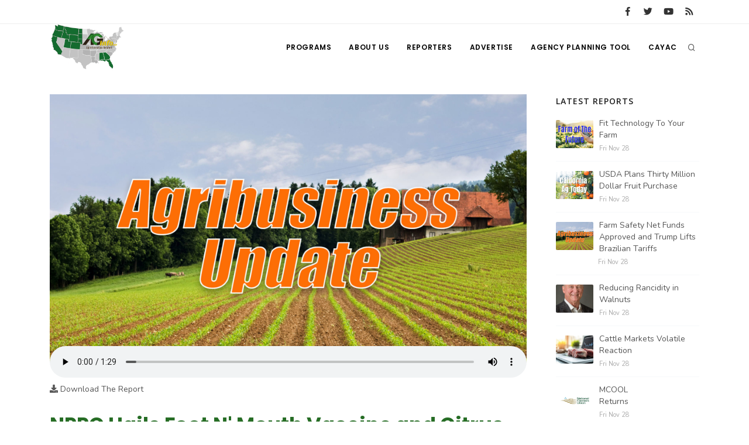

--- FILE ---
content_type: text/html; charset=UTF-8
request_url: https://www.aginfo.net/report/46509/The-Agribusiness-Update/NPPC-Hails-Foot-N-Mouth-Vaccine-and-Citrus-Greening-Control
body_size: 8314
content:
<!DOCTYPE html>
<html>
	<head>
		<!-- Google tag (gtag.js) -->
		<script async src="https://www.googletagmanager.com/gtag/js?id=G-RLER0Z0L8S"></script>
		<script>
		  window.dataLayer = window.dataLayer || [];
		  function gtag(){dataLayer.push(arguments);}
		  gtag('js', new Date());

		  gtag('config', 'G-RLER0Z0L8S');
		</script>
		<script>
			var getOutboundLink = function(url) {
				gtag('event', 'click', {
					'event_category': 'BannerClick',
					'event_label': url,
					'transport_type': 'beacon',
					'event_callback': function(){document.location = url;}
  				});
			}
		</script>

		<meta name="viewport" content="width=device-width, initial-scale=1.0" />
		<meta http-equiv="content-type" content="text/html; charset=utf-8" />
		<title>NPPC Hails Foot N' Mouth Vaccine and Citrus Greening Control - AG INFORMATION NETWORK OF THE WEST</title>
		<!--meta-->
		<meta name="keywords" content="university,California,research,naturally,occurring,control,citrus,greening,HLB,establishment,foot-and-mouth,disease,vaccine,bank,USDA,NPPC,national,pork,producers,hail,applaud,farm,bill,Perdue,$4-million,funding,partnership,local,state,private,socially,disadvantaged,veteran,ranchers,community,prosperity,initiative" />
		<meta name="description" content="NPPC is hailing the USDA purchase of Foot n Mouth disease vaccine, and University of California research finds citrus greening control." />
		<meta property="og:description" content="NPPC is hailing the USDA purchase of Foot n Mouth disease vaccine, and University of California research finds citrus greening control." />
		<meta name="twitter:description" content="NPPC is hailing the USDA purchase of Foot n Mouth disease vaccine, and University of California research finds citrus greening control." />
		<link rel="canonical" href="https://www.aginfo.net/report/46509/The-Agribusiness-Update/NPPC-Hails-Foot-N-Mouth-Vaccine-and-Citrus-Greening-Control" />
		<meta property="og:url" content="https://www.aginfo.net/report/46509/The-Agribusiness-Update/NPPC-Hails-Foot-N-Mouth-Vaccine-and-Citrus-Greening-Control" />
		<meta property="og:title" content="NPPC Hails Foot N' Mouth Vaccine and Citrus Greening Control - AG INFORMATION NETWORK OF THE WEST" />
		<meta name="twitter:title" content="NPPC Hails Foot N' Mouth Vaccine and Citrus Greening Control - AG INFO" />
		<meta property="og:site_name" content="AG INFORMATION NETWORK OF THE WEST" />
		<meta name="twitter:creator" content="@AgInfNnet" />
		<meta name="twitter:site" content="@AgInfNnet" />
		<meta property="og:type" content="website" />
		<meta name="twitter:card" content="summary" />
		<meta property="og:image" content="https://www.aginfo.net/Assets/ProgramImages/program_5d7762e6eac46602655257_1920_1080.jpg" />
		<meta name="twitter:image" content="https://www.aginfo.net/Assets/ProgramImages/program_5d7762e6eac46602655257_1920_1080.jpg" />
		<meta property="og:audio" content="https://www.aginfo.net/Assets/Audio/report_5f08eb3939a78544300846.mp3" />
		<meta property="og:locale" content="en_US" />
		<meta property="fb:app_id" content="1523449751227144" />

		<meta charset="UTF-8" />
		<meta name="copyright" content="2025 AG INFORMATION NETWORK OF THE WEST" />
		<meta name="robots" content="index,follow" />

				<link type="application/rss+xml" rel="alternate" title="The Agribusiness Update" href="https://www.aginfo.net/rss-feed-podcast.php/program/20"/>

		<!--favicon-->
		<link rel="apple-touch-icon" sizes="180x180" href="/apple-touch-icon.png" />
		<link rel="icon" type="image/png" sizes="32x32" href="/favicon-32x32.png" />
		<link rel="icon" type="image/png" sizes="16x16" href="/favicon-16x16.png" />
		<link rel="manifest" href="/site.webmanifest" />
		<link rel="mask-icon" href="/safari-pinned-tab.svg" color="#2d832c" />
		<meta name="msapplication-TileColor" content="#2d832c" />
		<meta name="theme-color" content="#ffffff" />

		<!-- LOADING FONTS AND ICONS -->
		<link href="//fonts.googleapis.com/css?family=Roboto%3A300%2C400%2C500" rel="stylesheet" property="stylesheet" type="text/css" media="all" />
		<link href="//fonts.googleapis.com/css?family=Playfair+Display%3A400" rel="stylesheet" property="stylesheet" type="text/css" media="all" />

		<link href="/css/plugins.css" rel="stylesheet">
		<link href="/css/style.css" rel="stylesheet">
		<link href="/css/responsive.css" rel="stylesheet"> 
		<link href="/css/custom.css" rel="stylesheet">

		<!-- LOAD JQUERY LIBRARY -->
		<script src="/js/jquery.js"></script>

		<link rel="stylesheet" type="text/css" href="/js/plugins/revolution/fonts/pe-icon-7-stroke/css/pe-icon-7-stroke.css">
		<link rel="stylesheet" type="text/css" href="/js/plugins/revolution/fonts/font-awesome/css/font-awesome.css">
	</head>
	<body>
	<!-- Body Inner -->
	<div class="body-inner">
		<!-- Topbar -->
		<div id="topbar" class="d-none d-xl-block d-lg-block">
			<div class="container">
				<div class="row">
					<div class="col-md-6">
					</div>
					<div class="col-md-6 d-none d-sm-block">
						<div class="social-icons social-icons-colored-hover">
							<ul>
								<li class="social-facebook"><a href="https://www.facebook.com/Aginfo.net/"><i class="fab fa-facebook-f"></i></a></li>
								<li class="social-twitter"><a href="https://twitter.com/AgInfoNet"><i class="fab fa-twitter"></i></a></li>
								<li class="social-youtube"><a href="https://www.youtube.com"><i class="fab fa-youtube"></i></a></li>
								<li class="social-rss"><a href="/rss-feed-select.php"><i class="fa fa-rss"></i></a></li>
							</ul>
						</div>
					</div>
				</div>
			</div>
		</div>
		<!-- end: Topbar -->
		<!-- Header -->
		<header id="header">
			<div class="header-inner">
				<div class="container">
					<!--Logo-->
					<div id="logo">
						<a href="/" class="logo">
							<img src="/Assets/Images/logo_400.png" alt="AGInfo Logo">
						</a>
					</div>
					<!--End: Logo-->
					<!-- Search -->
					<div id="search">
						<div id="search-logo"><img src="/Assets/Images/logo_search.png" alt="AGInfo Logo"></div>
						<button id="btn-search-close" class="btn-search-close" aria-label="Close search form"><i class="icon-x"></i></button>
						<form class="search-form" action="/search.php" method="get">
							<input class="form-control" name="q" type="search" placeholder="Search..." autocomplete="off" autocorrect="off" autocapitalize="off" spellcheck="false" />
							<span class="text-muted">Start typing &amp; press "Enter" or "ESC" to close</span>
						</form>
						<div class="search-suggestion-wrapper">
							<div class="search-suggestion">
								<h3>Programs</h3>
									<p><a href="/program/42/" title=""></a></p>
									<p><a href="/program/34/California-Tree-Nut-Report" title="California Tree Nut Report">California Tree Nut Report</a></p>
									<p><a href="/program/36/Southeast-Regional-Ag-News" title="Southeast Regional Ag News">Southeast Regional Ag News</a></p>
							</div>
							<div class="search-suggestion">
								<h3>Reports</h3>
									<p><a href="/report/64071/36/Georgia-Lifts-Bird-Flu-Control-Zone-in-Gordon-County">Georgia Lifts Bird Flu Control Zone in Gordon County</a></p>
									<p><a href="/report/64075/20/LanzaJet-Begins-Georgia-Operations-and-Beef-Prices-Climb">LanzaJet Begins Georgia Operations and Beef Prices Climb</a></p>
									<p><a href="/report/64096/20/New-WOTUS-Rule-Applauded-and-China-Buys-More-U-S-Soybeans">New WOTUS Rule Applauded and China Buys More U.S. Soybeans</a></p>
							</div>
							<div class="search-suggestion">
								<h3>Reporters</h3>
									<p><a href="/reporter/46/Lorrie-Boyer" title="Lorrie Boyer">Lorrie Boyer</a></p>
									<p><a href="/reporter/39/Patrick-Cavanaugh" title="Patrick Cavanaugh">Patrick Cavanaugh</a></p>
									<p><a href="/reporter/40/Tim-Hammerich" title="Tim Hammerich">Tim Hammerich</a></p>
							</div>
						</div>
					</div>
					<!-- end: search -->

					<!--Header Extras-->
					<div class="header-extras">
						<ul>
							<li>
								<!--search icon-->
								<a id="btn-search" href="#"> <i class="icon-search1"></i></a>
								<!--end: search icon-->
							</li>
						</ul>
					</div>
					<!--end: Header Extras-->

					<!--Navigation Resposnive Trigger-->
					<div id="mainMenu-trigger">
						<button class="lines-button x"> <span class="lines"></span> </button>
					</div>
					<!--end: Navigation Resposnive Trigger-->

					<!--Navigation-->
					<div id="mainMenu">
						<div class="container">
							<nav>
								<ul>
									<li class="dropdown mega-menu-item"> <a href="/programs.php">Programs</a>
										<ul class="dropdown-menu">
                                            <li class="mega-menu-content">
														<div class="row">
												
	                                                    <div class="col-lg-4">
															<ul>
																<li>
																	<div class="row">
																		<div class="col-md-3 align-middle">
																			<a href="/program/42/" title=""><img src="/Assets/ProgramImages/blank_400_300.png" alt="" class="img-thumbnail"></a>
																		</div>
																		<div class="col-md-9 align-middle">
																			<a href="/program/42/" title="">
																				</a>
																			</a>
																		</div>
																	</div>
																</li>
															</ul>
														</div>
												
	                                                    <div class="col-lg-4">
															<ul>
																<li>
																	<div class="row">
																		<div class="col-md-3 align-middle">
																			<a href="/program/7/Farm-of-the-Future" title="Farm of the Future"><img src="/Assets/ProgramImages/program_5fefab0c13985174036183_400_300.jpg" alt="Farm of the Future" class="img-thumbnail"></a>
																		</div>
																		<div class="col-md-9 align-middle">
																			<a href="/program/7/Farm-of-the-Future" title="Farm of the Future">
																				Farm of the Future</a>
																			</a>
																		</div>
																	</div>
																</li>
															</ul>
														</div>
												
	                                                    <div class="col-lg-4">
															<ul>
																<li>
																	<div class="row">
																		<div class="col-md-3 align-middle">
																			<a href="/program/32/California-Ag-Today" title="California Ag Today"><img src="/Assets/ProgramImages/program_5daf4d1dc3a1c558830346_400_300.jpg" alt="California Ag Today" class="img-thumbnail"></a>
																		</div>
																		<div class="col-md-9 align-middle">
																			<a href="/program/32/California-Ag-Today" title="California Ag Today">
																				California Ag Today</a>
																			</a>
																		</div>
																	</div>
																</li>
															</ul>
														</div>
														</div>
														<div class="row">
												
	                                                    <div class="col-lg-4">
															<ul>
																<li>
																	<div class="row">
																		<div class="col-md-3 align-middle">
																			<a href="/program/20/The-Agribusiness-Update" title="The Agribusiness Update"><img src="/Assets/ProgramImages/program_5d7762e6eac46602655257_400_300.jpg" alt="The Agribusiness Update" class="img-thumbnail"></a>
																		</div>
																		<div class="col-md-9 align-middle">
																			<a href="/program/20/The-Agribusiness-Update" title="The Agribusiness Update">
																				The Agribusiness Update</a>
																			</a>
																		</div>
																	</div>
																</li>
															</ul>
														</div>
												
	                                                    <div class="col-lg-4">
															<ul>
																<li>
																	<div class="row">
																		<div class="col-md-3 align-middle">
																			<a href="/program/34/California-Tree-Nut-Report" title="California Tree Nut Report"><img src="/Assets/ProgramImages/program_5dae21968a293469436834_400_300.jpg" alt="California Tree Nut Report" class="img-thumbnail"></a>
																		</div>
																		<div class="col-md-9 align-middle">
																			<a href="/program/34/California-Tree-Nut-Report" title="California Tree Nut Report">
																				California Tree Nut Report</a>
																			</a>
																		</div>
																	</div>
																</li>
															</ul>
														</div>
												
	                                                    <div class="col-lg-4">
															<ul>
																<li>
																	<div class="row">
																		<div class="col-md-3 align-middle">
																			<a href="/program/2/Line-on-Agriculture" title="Line on Agriculture"><img src="/Assets/ProgramImages/program_5d7764cc9553c341946204_400_300.jpg" alt="Line on Agriculture" class="img-thumbnail"></a>
																		</div>
																		<div class="col-md-9 align-middle">
																			<a href="/program/2/Line-on-Agriculture" title="Line on Agriculture">
																				Line on Agriculture</a>
																			</a>
																		</div>
																	</div>
																</li>
															</ul>
														</div>
														</div>
														<div class="row">
												
	                                                    <div class="col-lg-4">
															<ul>
																<li>
																	<div class="row">
																		<div class="col-md-3 align-middle">
																			<a href="/program/11/Washington-State-Farm-Bureau-Report" title="Washington State Farm Bureau Report"><img src="/Assets/ProgramImages/program_5d93d59f265a3155981166_400_300.jpg" alt="Washington State Farm Bureau Report" class="img-thumbnail"></a>
																		</div>
																		<div class="col-md-9 align-middle">
																			<a href="/program/11/Washington-State-Farm-Bureau-Report" title="Washington State Farm Bureau Report">
																				Washington State Farm Bureau Report</a>
																			</a>
																		</div>
																	</div>
																</li>
															</ul>
														</div>
												
	                                                    <div class="col-lg-4">
															<ul>
																<li>
																	<div class="row">
																		<div class="col-md-3 align-middle">
																			<a href="/program/19/Land-Livestock-Report" title="Land &amp; Livestock Report"><img src="/Assets/ProgramImages/program_5da88e56e8e37745773698_400_300.jpg" alt="Land &amp; Livestock Report" class="img-thumbnail"></a>
																		</div>
																		<div class="col-md-9 align-middle">
																			<a href="/program/19/Land-Livestock-Report" title="Land &amp; Livestock Report">
																				Land & Livestock Report</a>
																			</a>
																		</div>
																	</div>
																</li>
															</ul>
														</div>
												
	                                                    <div class="col-lg-4">
															<ul>
																<li>
																	<div class="row">
																		<div class="col-md-3 align-middle">
																			<a href="/program/5/Fruit-Grower-Report" title="Fruit Grower Report"><img src="/Assets/ProgramImages/program_5d7764733be2d174541597_400_300.jpg" alt="Fruit Grower Report" class="img-thumbnail"></a>
																		</div>
																		<div class="col-md-9 align-middle">
																			<a href="/program/5/Fruit-Grower-Report" title="Fruit Grower Report">
																				Fruit Grower Report</a>
																			</a>
																		</div>
																	</div>
																</li>
															</ul>
														</div>
														</div>
														<div class="row">
												
	                                                    <div class="col-lg-4">
															<ul>
																<li>
																	<div class="row">
																		<div class="col-md-3 align-middle">
																			<a href="/program/10/Idaho-Ag-Today" title="Idaho Ag Today"><img src="/Assets/ProgramImages/program_5d7763e9127b1642961019_400_300.jpg" alt="Idaho Ag Today" class="img-thumbnail"></a>
																		</div>
																		<div class="col-md-9 align-middle">
																			<a href="/program/10/Idaho-Ag-Today" title="Idaho Ag Today">
																				Idaho Ag Today</a>
																			</a>
																		</div>
																	</div>
																</li>
															</ul>
														</div>
												
	                                                    <div class="col-lg-4">
															<ul>
																<li>
																	<div class="row">
																		<div class="col-md-3 align-middle">
																			<a href="/program/36/Southeast-Regional-Ag-News" title="Southeast Regional Ag News"><img src="/Assets/ProgramImages/program_5f19d00997538887664821_400_300.jpg" alt="Southeast Regional Ag News" class="img-thumbnail"></a>
																		</div>
																		<div class="col-md-9 align-middle">
																			<a href="/program/36/Southeast-Regional-Ag-News" title="Southeast Regional Ag News">
																				Southeast Regional Ag News</a>
																			</a>
																		</div>
																	</div>
																</li>
															</ul>
														</div>
														</div>
											</li>
										</ul>
                                    </li>
									<li class="dropdown mega-menu-item">
										<a href="/about-us.php" title="About Us">
											About Us
										</a>
                                        <ul class="dropdown-menu">
											<li>
												<a href="/stations.php" title="Stations">
													Stations
												</a>
											</li>
											<li>
												<a href="/contact-us.php" title="Contact">
													Contact
												</a>
											</li>												
										</ul>
									</li>
									<li class="dropdown mega-menu-item"> <a href="/reporters.php">Reporters</a>
                                        <ul class="dropdown-menu">
											<li class="mega-menu-content">
														<div class="row">
	                                                    <div class="col-lg-4">
															<ul>
																<li>
																	<div class="row">
																		<div class="col-md-3 align-middle">
																			<a href="/reporter/51/" title=""><img src="/Assets/UserImages/blank_300_300.png" alt="" class="img-thumbnail"></a>
																		</div>
																		<div class="col-md-9 align-middle">
																			<a href="/reporter/51/" title="">
																																							</a>
																		</div>
																	</div>
																</li>
															</ul>
														</div>
	                                                    <div class="col-lg-4">
															<ul>
																<li>
																	<div class="row">
																		<div class="col-md-3 align-middle">
																			<a href="/reporter/52/" title=""><img src="/Assets/UserImages/blank_300_300.png" alt="" class="img-thumbnail"></a>
																		</div>
																		<div class="col-md-9 align-middle">
																			<a href="/reporter/52/" title="">
																																							</a>
																		</div>
																	</div>
																</li>
															</ul>
														</div>
	                                                    <div class="col-lg-4">
															<ul>
																<li>
																	<div class="row">
																		<div class="col-md-3 align-middle">
																			<a href="/reporter/33/Bob-Larson" title="Bob Larson"><img src="/Assets/UserImages/user_5d8d38ba8b19d301566462_300_300.jpg" alt="Bob Larson" class="img-thumbnail"></a>
																		</div>
																		<div class="col-md-9 align-middle">
																			<a href="/reporter/33/Bob-Larson" title="Bob Larson">
																				Bob Larson																			</a>
																		</div>
																	</div>
																</li>
															</ul>
														</div>
														</div>
														<div class="row">
	                                                    <div class="col-lg-4">
															<ul>
																<li>
																	<div class="row">
																		<div class="col-md-3 align-middle">
																			<a href="/reporter/17/David-Sparks-Ph-D-" title="David Sparks Ph.D."><img src="/Assets/UserImages/user_5d8d38a764bb2947255611_300_300.jpg" alt="David Sparks Ph.D." class="img-thumbnail"></a>
																		</div>
																		<div class="col-md-9 align-middle">
																			<a href="/reporter/17/David-Sparks-Ph-D-" title="David Sparks Ph.D.">
																				David Sparks Ph.D.																			</a>
																		</div>
																	</div>
																</li>
															</ul>
														</div>
	                                                    <div class="col-lg-4">
															<ul>
																<li>
																	<div class="row">
																		<div class="col-md-3 align-middle">
																			<a href="/reporter/44/Haylie-Shipp" title="Haylie Shipp"><img src="/Assets/UserImages/user_61f3041c0e02c005840304_300_300.jpg" alt="Haylie Shipp" class="img-thumbnail"></a>
																		</div>
																		<div class="col-md-9 align-middle">
																			<a href="/reporter/44/Haylie-Shipp" title="Haylie Shipp">
																				Haylie Shipp																			</a>
																		</div>
																	</div>
																</li>
															</ul>
														</div>
	                                                    <div class="col-lg-4">
															<ul>
																<li>
																	<div class="row">
																		<div class="col-md-3 align-middle">
																			<a href="/reporter/46/Lorrie-Boyer" title="Lorrie Boyer"><img src="/Assets/UserImages/user_63b47decca4ea874421245_300_300.jpg" alt="Lorrie Boyer" class="img-thumbnail"></a>
																		</div>
																		<div class="col-md-9 align-middle">
																			<a href="/reporter/46/Lorrie-Boyer" title="Lorrie Boyer">
																				Lorrie Boyer																			</a>
																		</div>
																	</div>
																</li>
															</ul>
														</div>
														</div>
														<div class="row">
	                                                    <div class="col-lg-4">
															<ul>
																<li>
																	<div class="row">
																		<div class="col-md-3 align-middle">
																			<a href="/reporter/39/Patrick-Cavanaugh" title="Patrick Cavanaugh"><img src="/Assets/UserImages/user_5d8d388c0a89e919785589_300_300.jpg" alt="Patrick Cavanaugh" class="img-thumbnail"></a>
																		</div>
																		<div class="col-md-9 align-middle">
																			<a href="/reporter/39/Patrick-Cavanaugh" title="Patrick Cavanaugh">
																				Patrick Cavanaugh																			</a>
																		</div>
																	</div>
																</li>
															</ul>
														</div>
	                                                    <div class="col-lg-4">
															<ul>
																<li>
																	<div class="row">
																		<div class="col-md-3 align-middle">
																			<a href="/reporter/36/Russell-Nemetz" title="Russell Nemetz"><img src="/Assets/UserImages/user_5d8d38e4c1d90348056340_300_300.jpg" alt="Russell Nemetz" class="img-thumbnail"></a>
																		</div>
																		<div class="col-md-9 align-middle">
																			<a href="/reporter/36/Russell-Nemetz" title="Russell Nemetz">
																				Russell Nemetz																			</a>
																		</div>
																	</div>
																</li>
															</ul>
														</div>
	                                                    <div class="col-lg-4">
															<ul>
																<li>
																	<div class="row">
																		<div class="col-md-3 align-middle">
																			<a href="/reporter/40/Tim-Hammerich" title="Tim Hammerich"><img src="/Assets/UserImages/user_5db8744c65c9e803206005_300_300.jpg" alt="Tim Hammerich" class="img-thumbnail"></a>
																		</div>
																		<div class="col-md-9 align-middle">
																			<a href="/reporter/40/Tim-Hammerich" title="Tim Hammerich">
																				Tim Hammerich																			</a>
																		</div>
																	</div>
																</li>
															</ul>
														</div>
														</div>
											</li>
                                        </ul>
                                    </li>
									<li>
										<a href="/advertise.php" title="Advertise">
											Advertise
										</a>
									</li>
									<li>
										<a href="http://agency.aginfo.net" title="CAYAC">
											Agency Planning Tool
										</a>
									</li>
									<li>
										<a href="http://www.cayac.net" title="CAYAC">
											CAYAC
										</a>
									</li>
								</ul>
							</nav>
						</div>
					</div>
					<!--end: Navigation-->
				</div>
			</div>
		</header>
		<!-- end: Header -->

	<!-- Page Content -->
		<section id="page-content" class="sidebar-right">
			<div class="container">
				<div class="row">
					<!-- content -->
					<div class="content col-lg-9">
						<!-- Blog -->
						<div id="blog" class="single-post">
							<!-- Post single item-->
							<div class="post-item">
								<div class="post-item-wrap">


										<div class="post-audio">
											<a href="/Assets/ProgramImages/program_5d7762e6eac46602655257_1920_1080.jpg" title="NPPC Hails Foot N' Mouth Vaccine and Citrus Greening Control">
												<img src="/Assets/ProgramImages/program_5d7762e6eac46602655257_1920_1080.jpg" alt="NPPC Hails Foot N' Mouth Vaccine and Citrus Greening Control">
											</a>
											<audio class="video-js vjs-default-skin" controls preload="false" data-setup="{}">
												<source src="/Assets/Audio/report_5f08eb3939a78544300846.mp3" type="audio/mp3">
											</audio>
											<div class="text mt-2"><a href="/Assets/Audio/report_5f08eb3939a78544300846.mp3"><i class="fa fa-download"></i>  Download The Report</a></div>
										</div>
										<div class="post-item-description">
											<h2>NPPC Hails Foot N' Mouth Vaccine and Citrus Greening Control</h2>
											<div class="post-meta">
												<span class="post-meta-date"><i class="fa fa-calendar-o"></i>Monday Jul 13th, 2020</span>
													<span class="post-meta-comments"><i class="fa fa-comments-o"></i>594 Views</span>
													<span class="post-meta-category"><a href="/program/20/The-Agribusiness-Update" title="The Agribusiness Update"><i class="fa fa-tag"></i>The Agribusiness Update</a></span>
												<div class="post-meta-share">
													<a class="btn btn-xs btn-slide btn-facebook" href="http://www.facebook.com/sharer.php?u=https%3A%2F%2Fwww.aginfo.net%2Freport%2F46509%2FThe-Agribusiness-Update%2FNPPC-Hails-Foot-N-Mouth-Vaccine-and-Citrus-Greening-Control&t=NPPC+Hails+Foot+N%27+Mouth+Vaccine+and+Citrus+Greening+Control">
														<i class="fab fa-facebook-f"></i>
														<span>Facebook</span>
													</a>
													<a class="btn btn-xs btn-slide btn-twitter" href="http://twitter.com/share?url=https%3A%2F%2Fwww.aginfo.net%2Freport%2F46509%2FThe-Agribusiness-Update%2FNPPC-Hails-Foot-N-Mouth-Vaccine-and-Citrus-Greening-Control&text=NPPC+Hails+Foot+N%27+Mouth+Vaccine+and+Citrus+Greening+Control" data-width="100">
														<i class="fab fa-twitter"></i>
														<span>Twitter</span>
													</a>
													<a class="btn btn-xs btn-slide btn-linkedin" href="http://www.linkedin.com/shareArticle?mini=true&url=https%3A%2F%2Fwww.aginfo.net%2Freport%2F46509%2FThe-Agribusiness-Update%2FNPPC-Hails-Foot-N-Mouth-Vaccine-and-Citrus-Greening-Control&title=NPPC+Hails+Foot+N%27+Mouth+Vaccine+and+Citrus+Greening+Control&summary=From+the+Ag+Information+Network%2C+I%E2%80%99m+Bob+Larson+with+your+Agribusiness+Update.%3Cp%3E%3Cp%3E%2A%2AAfter+a+five-year+search%2C+scientists+at+the+University+of+California%2C+Riverside%2C+say+they%E2%80%99ve+found+a+naturally+occurring+product+that+controls+the+fatal+citrus+disease+HLB+or+citrus+greening.+%3Cp%3E%3Cp%3EThe+disease+&source=AgInfo" data-width="118">
														<i class="fab fa-linkedin"></i>
														<span>LinkedIn</span>
													</a>
													<a class="btn btn-xs btn-slide btn-googleplus" href="mailto:?subject=NPPC+Hails+Foot+N%27+Mouth+Vaccine+and+Citrus+Greening+Control&body=https%3A%2F%2Fwww.aginfo.net%2Freport%2F46509%2FThe-Agribusiness-Update%2FNPPC-Hails-Foot-N-Mouth-Vaccine-and-Citrus-Greening-Control" data-width="80">
														<i class="far fa-envelope"></i>
														<span>Mail</span>
													</a>
												</div>
											</div>
											<div class="post-thumbnail-entry clearfix mr-4 mb-4">
												<a title="Bob Larson" href="/reporter/33/Bob-Larson" class="thumb">
													<img alt="Bob Larson" src="/Assets/UserImages/user_5d8d38ba8b19d301566462_300_300.jpg" class="img-thumbnail float-right">
												</a>
												<div class="post-thumbnail-content">
													<h5><a title="Bob Larson" href="/reporter/33/Bob-Larson">Bob Larson</a></h5>
													<h6></h6>
												</div>
											</div>

											From the Ag Information Network, I’m Bob Larson with your Agribusiness Update.<p><p>**After a five-year search, scientists at the University of California, Riverside, say they’ve found a naturally occurring product that controls the fatal citrus disease HLB or citrus greening. <p><p>The disease has devastated citrus in some regions and has so far been confined to residential trees in California. <p><p>UC Riverside says geneticist Hailing Jin found the peptide while studying plants that resist the disease.<p><p>**The establishment of a robust Foot-and-Mouth Disease vaccine bank, a top, long-term National Pork Producers Council priority, came closer to reality last week as USDA announced its first significant vaccine purchase. <p><p>NPPC was instrumental in advocating for establishment of the FMD vaccine bank as part of the 2018 Farm Bill. <p><p>Council President AV Roth says the announcement is momentous, representing years of NPPC advocacy to ensure U.S. agriculture is protected should we have an FMD outbreak.<p><p>**The USDA announced approximately $4 million in available funding to develop partnerships to leverage USDA and local, state, and private sector resources to address challenges for socially disadvantaged, and veteran farmers and ranchers, and communities. <p><p>The program is administered by the USDA’s Office of Partnerships and Public Engagement. <p><p>The Centers of Community Prosperity initiative was launched by Secretary Perdue in 2019 to increase the capacity of rural and underserved communities through extensive collaboration, tailored technical assistance, and a community’s designation as a Community of Faith and Opportunity.<p>										</div>
										<div class="post-tags">
													<a href="/tag/university" title="university">UNIVERSITY</a>
													<a href="/tag/California" title="California">CALIFORNIA</a>
													<a href="/tag/research" title="research">RESEARCH</a>
													<a href="/tag/naturally" title="naturally">NATURALLY</a>
													<a href="/tag/occurring" title="occurring">OCCURRING</a>
													<a href="/tag/control" title="control">CONTROL</a>
													<a href="/tag/citrus" title="citrus">CITRUS</a>
													<a href="/tag/greening" title="greening">GREENING</a>
													<a href="/tag/HLB" title="HLB">HLB</a>
													<a href="/tag/establishment" title="establishment">ESTABLISHMENT</a>
													<a href="/tag/foot-and-mouth" title="foot-and-mouth">FOOT-AND-MOUTH</a>
													<a href="/tag/disease" title="disease">DISEASE</a>
													<a href="/tag/vaccine" title="vaccine">VACCINE</a>
													<a href="/tag/bank" title="bank">BANK</a>
													<a href="/tag/USDA" title="USDA">USDA</a>
													<a href="/tag/NPPC" title="NPPC">NPPC</a>
													<a href="/tag/national" title="national">NATIONAL</a>
													<a href="/tag/pork" title="pork">PORK</a>
													<a href="/tag/producers" title="producers">PRODUCERS</a>
													<a href="/tag/hail" title="hail">HAIL</a>
													<a href="/tag/applaud" title="applaud">APPLAUD</a>
													<a href="/tag/farm" title="farm">FARM</a>
													<a href="/tag/bill" title="bill">BILL</a>
													<a href="/tag/Perdue" title="Perdue">PERDUE</a>
													<a href="/tag/%244-million" title="$4-million">$4-MILLION</a>
													<a href="/tag/funding" title="funding">FUNDING</a>
													<a href="/tag/partnership" title="partnership">PARTNERSHIP</a>
													<a href="/tag/local" title="local">LOCAL</a>
													<a href="/tag/state" title="state">STATE</a>
													<a href="/tag/private" title="private">PRIVATE</a>
													<a href="/tag/socially" title="socially">SOCIALLY</a>
													<a href="/tag/disadvantaged" title="disadvantaged">DISADVANTAGED</a>
													<a href="/tag/veteran" title="veteran">VETERAN</a>
													<a href="/tag/ranchers" title="ranchers">RANCHERS</a>
													<a href="/tag/community" title="community">COMMUNITY</a>
													<a href="/tag/prosperity" title="prosperity">PROSPERITY</a>
													<a href="/tag/initiative" title="initiative">INITIATIVE</a>
										</div>


										<div class="post-navigation">
												<a href="/report/46455/The-Agribusiness-Update/Domestic-Chili-Season-Looks-Good-and-US-Beef-Production-Rebounds" class="post-prev">
													<div class="post-prev-title"><span>Previous Report</span>Domestic Chili Season Looks Good, and US Beef Production Rebounds</div>
												</a>
											<a href="/program/20/The-Agribusiness-Update" class="post-all">
												<i class="icon-grid">                </i>
											</a>
												<a href="/report/46516/The-Agribusiness-Update/Orgranic-Produce-Demand-and-Beef-Pork-Exports-Down" class="post-next">
													<div class="post-next-title"><span>Next Report</span>Orgranic Produce Demand and Beef-Pork Exports Down</div>
												</a>
										</div>
								</div>
								<!-- end: Post single item-->
							</div>
						</div>

						<div style="clear: both;">&nbsp;</div>

						<div class="row">
							<!-- post content -->
							<div class="content col-lg-12">
							<!-- Blog -->
								<hr />
								<h3>Latest The Agribusiness Update Reports</h3>
								<div id="blog" class="grid-layout post-5-columns m-b-30" data-item="post-item">
<div class="post-item border">	<div class="grid-item-wrap">		<div class="post-image">			<a href="/report/64124/The-Agribusiness-Update/Farm-Safety-Net-Funds-Approved-and-Trump-Lifts-Brazilian-Tariffs">				<img alt="Farm Safety Net Funds Approved and Trump Lifts Brazilian Tariffs" src="/Assets/ProgramImages/program_5d7762e6eac46602655257_400_300.jpg">			</a>		</div>		<div class="post-item-description">			<h2><a href="/report/64124/The-Agribusiness-Update/Farm-Safety-Net-Funds-Approved-and-Trump-Lifts-Brazilian-Tariffs">Farm Safety Net Funds Approved and Trump Lifts Brazilian Tariffs</a></h2>			<p><strong class="green">The Agribusiness Update</strong><br /></p>			<a href="/report/64124/The-Agribusiness-Update/Farm-Safety-Net-Funds-Approved-and-Trump-Lifts-Brazilian-Tariffs" class="item-link">Read More <i class="fa fa-arrow-right"></i></a>		</div>	</div></div><div class="post-item border">	<div class="grid-item-wrap">		<div class="post-image">			<a href="/report/64123/The-Agribusiness-Update/New-WOTUS-Rule-Applauded-and-China-Buys-More-U-S-Soybeans">				<img alt="New WOTUS Rule Applauded and China Buys More U.S. Soybeans" src="/Assets/ProgramImages/program_5d7762e6eac46602655257_400_300.jpg">			</a>		</div>		<div class="post-item-description">			<h2><a href="/report/64123/The-Agribusiness-Update/New-WOTUS-Rule-Applauded-and-China-Buys-More-U-S-Soybeans">New WOTUS Rule Applauded and China Buys More U.S. Soybeans</a></h2>			<p><strong class="green">The Agribusiness Update</strong><br /></p>			<a href="/report/64123/The-Agribusiness-Update/New-WOTUS-Rule-Applauded-and-China-Buys-More-U-S-Soybeans" class="item-link">Read More <i class="fa fa-arrow-right"></i></a>		</div>	</div></div><div class="post-item border">	<div class="grid-item-wrap">		<div class="post-image">			<a href="/report/64113/The-Agribusiness-Update/Rural-Revitalization-and-Farm-Bill-Extension-Does-Little">				<img alt="Rural Revitalization and Farm Bill Extension Does Little" src="/Assets/ProgramImages/program_5d7762e6eac46602655257_400_300.jpg">			</a>		</div>		<div class="post-item-description">			<h2><a href="/report/64113/The-Agribusiness-Update/Rural-Revitalization-and-Farm-Bill-Extension-Does-Little">Rural Revitalization and Farm Bill Extension Does Little</a></h2>			<p><strong class="green">The Agribusiness Update</strong><br /></p>			<a href="/report/64113/The-Agribusiness-Update/Rural-Revitalization-and-Farm-Bill-Extension-Does-Little" class="item-link">Read More <i class="fa fa-arrow-right"></i></a>		</div>	</div></div><div class="post-item border">	<div class="grid-item-wrap">		<div class="post-image">			<a href="/report/64114/The-Agribusiness-Update/North-Carolina-Bird-Flu-and-Farm-Bill-Extension-Does-Little">				<img alt="North Carolina Bird Flu and Farm Bill Extension Does Little" src="/Assets/ProgramImages/program_5d7762e6eac46602655257_400_300.jpg">			</a>		</div>		<div class="post-item-description">			<h2><a href="/report/64114/The-Agribusiness-Update/North-Carolina-Bird-Flu-and-Farm-Bill-Extension-Does-Little">North Carolina Bird Flu and Farm Bill Extension Does Little</a></h2>			<p><strong class="green">The Agribusiness Update</strong><br /></p>			<a href="/report/64114/The-Agribusiness-Update/North-Carolina-Bird-Flu-and-Farm-Bill-Extension-Does-Little" class="item-link">Read More <i class="fa fa-arrow-right"></i></a>		</div>	</div></div><div class="post-item border">	<div class="grid-item-wrap">		<div class="post-image">			<a href="/report/64096/The-Agribusiness-Update/New-WOTUS-Rule-Applauded-and-China-Buys-More-U-S-Soybeans">				<img alt="New WOTUS Rule Applauded and China Buys More U.S. Soybeans" src="/Assets/ProgramImages/program_5d7762e6eac46602655257_400_300.jpg">			</a>		</div>		<div class="post-item-description">			<h2><a href="/report/64096/The-Agribusiness-Update/New-WOTUS-Rule-Applauded-and-China-Buys-More-U-S-Soybeans">New WOTUS Rule Applauded and China Buys More U.S. Soybeans</a></h2>			<p><strong class="green">The Agribusiness Update</strong><br /></p>			<a href="/report/64096/The-Agribusiness-Update/New-WOTUS-Rule-Applauded-and-China-Buys-More-U-S-Soybeans" class="item-link">Read More <i class="fa fa-arrow-right"></i></a>		</div>	</div></div>								</div>
							</div>
						</div>
						<div class="row">
							<!-- post content -->
							<div class="content col-lg-12">
							<!-- Blog -->
								<hr />
								<div class="comments" id="comments">
									<div class="comment_number">
										Comments
									</div>
									<!-- Facebook Comments -->
									<div id="fb-root"></div>
									<script>
										(function(d, s, id) {
											var js, fjs = d.getElementsByTagName(s)[0];
											if (d.getElementById(id)) return;
											js = d.createElement(s);
											js.id = id;
											js.src = "//connect.facebook.net/en_US/sdk.js#xfbml=1&version=v2.8&appId=1523449751227144";
											fjs.parentNode.insertBefore(js, fjs);
										}(document, 'script', 'facebook-jssdk'));
									</script>
										<div class="fb-comments" data-href="https://www.aginfo.net/report/46509/The-Agribusiness-Update/NPPC-Hails-Foot-N-Mouth-Vaccine-and-Citrus-Greening-Control" data-width="100%" data-numposts="10"></div>
									<!-- end: Facebook Comments -->
								</div>
							</div>
						</div>
					</div>
					<!-- end: content -->
					<!-- Sidebar-->
					<div class="sidebar col-lg-3">

						
						<div class="widget">
							<h4 class="widget-title">Latest Reports</h4>
							<div class="post-thumbnail-list">
										<div class="post-thumbnail-entry">
											<img src="/Assets/ProgramImages/program_5fefab0c13985174036183_400_300.jpg" alt="Fit Technology To Your Farm">
											<div class="post-thumbnail-content">
												<a href="/report/64102/Farm-of-the-Future/Fit-Technology-To-Your-Farm" title="Fit Technology To Your Farm">Fit Technology To Your Farm</a>
												<span class="post-date">Fri Nov 28</span>
											</div>
										</div>
										<div class="post-thumbnail-entry">
											<img src="/Assets/ProgramImages/program_5daf4d1dc3a1c558830346_400_300.jpg" alt="USDA Plans Thirty Million Dollar Fruit Purchase">
											<div class="post-thumbnail-content">
												<a href="/report/64126/California-Ag-Today/USDA-Plans-Thirty-Million-Dollar-Fruit-Purchase" title="USDA Plans Thirty Million Dollar Fruit Purchase">USDA Plans Thirty Million Dollar Fruit Purchase</a>
												<span class="post-date">Fri Nov 28</span>
											</div>
										</div>
										<div class="post-thumbnail-entry">
											<img src="/Assets/ProgramImages/program_5d7762e6eac46602655257_400_300.jpg" alt="Farm Safety Net Funds Approved and Trump Lifts Brazilian Tariffs">
											<div class="post-thumbnail-content">
												<a href="/report/64124/The-Agribusiness-Update/Farm-Safety-Net-Funds-Approved-and-Trump-Lifts-Brazilian-Tariffs" title="Farm Safety Net Funds Approved and Trump Lifts Brazilian Tariffs">Farm Safety Net Funds Approved and Trump Lifts Brazilian Tariffs</a>
												<span class="post-date">Fri Nov 28</span>
											</div>
										</div>
										<div class="post-thumbnail-entry">
											<img src="/Assets/ReportImages/report_69286660592f5269214528_400_300.jpg" alt="Reducing Rancidity in Walnuts">
											<div class="post-thumbnail-content">
												<a href="/report/64138/California-Tree-Nut-Report/Reducing-Rancidity-in-Walnuts" title="Reducing Rancidity in Walnuts">Reducing Rancidity in Walnuts</a>
												<span class="post-date">Fri Nov 28</span>
											</div>
										</div>
										<div class="post-thumbnail-entry">
											<img src="/Assets/ReportImages/report_6924b52fb8b02940878924_400_300.jpeg" alt="Cattle Markets Volatile Reaction">
											<div class="post-thumbnail-content">
												<a href="/report/64095/Line-on-Agriculture/Cattle-Markets-Volatile-Reaction" title="Cattle Markets Volatile Reaction">Cattle Markets Volatile Reaction</a>
												<span class="post-date">Fri Nov 28</span>
											</div>
										</div>
										<div class="post-thumbnail-entry">
											<img src="/Assets/ReportImages/report_692639ded1a1c576377783_400_300.jpg" alt="MCOOL Returns">
											<div class="post-thumbnail-content">
												<a href="/report/64116/Washington-State-Farm-Bureau-Report/MCOOL-Returns" title="MCOOL Returns">MCOOL Returns</a>
												<span class="post-date">Fri Nov 28</span>
											</div>
										</div>
										<div class="post-thumbnail-entry">
											<img src="/Assets/ReportImages/report_6926f63713a97832323923_400_300.png" alt="Wheat Farmers Encouraged by Latin America Trade Deals">
											<div class="post-thumbnail-content">
												<a href="/report/64120/Land-Livestock-Report/Wheat-Farmers-Encouraged-by-Latin-America-Trade-Deals" title="Wheat Farmers Encouraged by Latin America Trade Deals">Wheat Farmers Encouraged by Latin America Trade Deals</a>
												<span class="post-date">Fri Nov 28</span>
											</div>
										</div>
										<div class="post-thumbnail-entry">
											<img src="/Assets/ReportImages/report_69264353e8cf0509547081_400_300.jpg" alt="Speak Up for Ag Pt 2">
											<div class="post-thumbnail-content">
												<a href="/report/64118/Fruit-Grower-Report/Speak-Up-for-Ag-Pt-2" title="Speak Up for Ag Pt 2">Speak Up for Ag Pt 2</a>
												<span class="post-date">Fri Nov 28</span>
											</div>
										</div>
										<div class="post-thumbnail-entry">
											<img src="/Assets/ProgramImages/program_5d7763e9127b1642961019_400_300.jpg" alt="Cooking frozen food">
											<div class="post-thumbnail-content">
												<a href="/report/64063/Idaho-Ag-Today/Cooking-frozen-food" title="Cooking frozen food">Cooking frozen food</a>
												<span class="post-date">Fri Nov 28</span>
											</div>
										</div>
										<div class="post-thumbnail-entry">
											<img src="/Assets/ReportImages/report_692751f396388566229645_400_300.jpeg" alt="Holiday Agriculture Push Strengthens Farms Across the Southeast">
											<div class="post-thumbnail-content">
												<a href="/report/64131/Southeast-Regional-Ag-News/Holiday-Agriculture-Push-Strengthens-Farms-Across-the-Southeast" title="Holiday Agriculture Push Strengthens Farms Across the Southeast">Holiday Agriculture Push Strengthens Farms Across the Southeast</a>
												<span class="post-date">Fri Nov 28</span>
											</div>
										</div>
							</div>
						</div>

					</div>
					<!-- end: sidebar-->
				</div>
			</div>
		</section>
		<!-- end: Page Content -->


		<!-- Footer -->
		<footer id="footer">
			<div class="footer-content">
				<div class="container">
					<div class="row">
						<div class="col-lg-7">
							<div class="row">
								<div class="col-lg-5">
									<div class="widget">
										<div class="widget-title green">Programs</div>
										<ul class="list">
												<li>
													<a href="/program/42/" title=""></a>
												</li>

												<li>
													<a href="/program/7/Farm-of-the-Future" title="Farm of the Future">Farm of the Future</a>
												</li>

												<li>
													<a href="/program/32/California-Ag-Today" title="California Ag Today">California Ag Today</a>
												</li>

												<li>
													<a href="/program/20/The-Agribusiness-Update" title="The Agribusiness Update">The Agribusiness Update</a>
												</li>

												<li>
													<a href="/program/34/California-Tree-Nut-Report" title="California Tree Nut Report">California Tree Nut Report</a>
												</li>

												<li>
													<a href="/program/2/Line-on-Agriculture" title="Line on Agriculture">Line on Agriculture</a>
												</li>

												<li>
													<a href="/program/11/Washington-State-Farm-Bureau-Report" title="Washington State Farm Bureau Report">Washington State Farm Bureau Report</a>
												</li>

												<li>
													<a href="/program/19/Land-Livestock-Report" title="Land &amp; Livestock Report">Land & Livestock Report</a>
												</li>

												<li>
													<a href="/program/5/Fruit-Grower-Report" title="Fruit Grower Report">Fruit Grower Report</a>
												</li>

												<li>
													<a href="/program/10/Idaho-Ag-Today" title="Idaho Ag Today">Idaho Ag Today</a>
												</li>

												<li>
													<a href="/program/36/Southeast-Regional-Ag-News" title="Southeast Regional Ag News">Southeast Regional Ag News</a>
												</li>

										</ul>
									</div>  
								</div>
								<div class="col-lg-4">
									<div class="widget">
										<div class="widget-title green">Reporters</div>
										<ul class="list">
												<li><a href="/reporter/51/" title=""></a></li>
												<li><a href="/reporter/52/" title=""></a></li>
												<li><a href="/reporter/33/Bob-Larson" title="Bob Larson">Bob Larson</a></li>
												<li><a href="/reporter/17/David-Sparks-Ph-D-" title="David Sparks Ph.D.">David Sparks Ph.D.</a></li>
												<li><a href="/reporter/44/Haylie-Shipp" title="Haylie Shipp">Haylie Shipp</a></li>
												<li><a href="/reporter/46/Lorrie-Boyer" title="Lorrie Boyer">Lorrie Boyer</a></li>
												<li><a href="/reporter/39/Patrick-Cavanaugh" title="Patrick Cavanaugh">Patrick Cavanaugh</a></li>
												<li><a href="/reporter/36/Russell-Nemetz" title="Russell Nemetz">Russell Nemetz</a></li>
												<li><a href="/reporter/40/Tim-Hammerich" title="Tim Hammerich">Tim Hammerich</a></li>
										</ul>
									</div>
								</div>
								<div class="col-lg-3">
									<div class="widget">
										<div class="widget-title green">AgInfo</div>
										<ul class="list">
											<li><a href="/stations.php">Stations</a></li>
											<li><a href="/advertise.php">Advertise</a></li>
											<li><a href="http://agency.aginfo.net">Agency Planning Tool</a></li>
											<li><a href="http://www.cayac.net">CAYAC</a></li>
											<li><a href="/about-us.php">About Us</a></li>
											<li><a href="/contact-us.php">Contact Us</a></li>
										</ul>
									</div>
								</div>
							</div>
						</div>
						<div class="col-lg-5">
							<div class="widget">
								<div class="widget-title green">AG INFORMATION NETWORK OF THE WEST</div>
								<p class="mb-5">With our comprehensive scale and reach, we continue to provide our clients the exceptional service and value that have become our hallmark as a heritage family-owned company with a 35-year legacy.  Currently we have 135 affiliate radio stations covering 9 states; California, Colorado, Idaho, Oregon, Washington, Montana, Wyoming, S. Dakota and Nebraska. Farmers and Ranchers living underneath our affiliate radio station signals, collectively, spend over $57 billion each year to raise a crop/herd.<br/>
								Copyright 2025 AgInfo.net AG INFORMATION NETWORK OF THE WEST All Rights Reserved.</p>
							</div>
						</div>
					</div>
				</div>
			</div>
			<div class="copyright-content">
				<div class="container">
					<div class="copyright-text text-center">&copy; 2025 AG INFORMATION NETWORK OF THE WEST All Rights Reserved. </div>
				</div>
			</div>
		</footer>
		<!-- end: Footer -->
	</div>
	<!-- end: Body Inner -->

		<script src="/js/plugins.js"></script>
		<!--Template functions-->
		<script src="/js/functions.js"></script> 

<!-- Scroll top -->
	<a id="scrollTop"><i class="icon-chevron-up1"></i><i class="icon-chevron-up1"></i></a><!--Plugins-->
	</body>
</html>

--- FILE ---
content_type: text/css
request_url: https://www.aginfo.net/css/style.css
body_size: 57566
content:
@charset "UTF-8";
/* ----------------------------------------------------------------
    Google Fonts
-----------------------------------------------------------------*/
@import "https://fonts.googleapis.com/css?family=Open+Sans:300,400,800,700,600";
@import "https://fonts.googleapis.com/css?family=Poppins:100,200,400,500,600,700,800";
@import "https://fonts.googleapis.com/css?family=Nunito:300,400,600,700,800";
/* ----------------------------------------------------------------------
	Base Colors
-------------------------------------------------------------------------*/
/*Colors*/
/*Background colors*/
/*Typography*/
/*Font*/
/*Header*/
/*Side Panel*/
/*Page Titile*/
/*Margins*/
/*Transitions*/
/***********************************************************************
**														              **
**         POLO Html5 Template		   								  **
**         Author: INSPIRO MEDIA								      **
**		   URL: http://www.inspiro-media.com						  **
**														              **
************************************************************************/
/*  Mixins */
/*  Base */
/***********************************************************************
**														              **
**         POLO Html5 Template		   								  **
**         Author: INSPIRO MEDIA								      **
**		   URL: http://www.inspiro-media.com						  **
**														              **
************************************************************************/
/*  Content & Layout */
/* ----------------------------------------------------------------
    BODY
-----------------------------------------------------------------*/
@media (min-width: 1px) and (max-width: 991px) {
  #header .container,
  #header .header-inner .container,
  #page-menu .container,
  .container {
    max-width: 960px !important;
    padding: 0 30px !important; } }
body .body-inner,
body #wrapper {
  padding: 0;
  margin: 0; }
body.wide #wrapper, body.wide .body-inner {
  width: 100%;
  margin: 0; }
body.boxed .body-inner, body.boxed-simple .body-inner, body.boxed #wrapper, body.boxed-simple #wrapper {
  position: relative;
  border: 1px solid #eeeeee;
  background-color: #ffffff; }
body.outter {
  margin: 30px; }
body.boxed-simple {
  background-color: #f8f8f8;
  border: 0 none !important; }

.container-wide {
  padding-left: 30px;
  padding-right: 30px; }

@media (min-width: 1240px) {
  body.boxed #wrapper,
  body.boxed-simple #wrapper,
  body.boxed .body-inner,
  body.boxed-simple .body-inner {
    float: none;
    width: 1220px;
    margin: 0 auto; }

  body.boxed-simple #wrapper,
  body.boxed-simple .body-inner {
    margin-top: 40px;
    margin-bottom: 40px;
    padding: 20px; }

  .container-fluid,
  .container-wide {
    padding-left: 30px;
    padding-right: 30px; } }
audio,
canvas,
progress,
video {
  display: inline-block;
  vertical-align: baseline; }

iframe {
  border: none; }

/* Sections */
section {
  padding: 80px 0;
  position: relative;
  width: 100%;
  overflow: hidden;
  z-index: 1;
  background-color: #ffffff; }

 /* ----------------------------------------------------------------------
    Page title
-------------------------------------------------------------------------*/
#page-title {
  clear: both;
  padding: 80px 0;
  background-color: #f8f9fa;
  position: relative;
  /* page header left*/
  /* page header right*/ }
  #page-title .page-title {
    text-align: center;
    padding: 0; }
    #page-title .page-title > h1 {
      font-family: "Poppins", "Helvetica", "Arial", sans-serif;
      font-size: 44px;
      line-height: 56px;
      font-weight: 400;
      margin-bottom: 10px; }
    #page-title .page-title > span {
      font-weight: 400;
      font-size: 14px; }
  #page-title .breadcrumb {
    text-align: center;
    margin-bottom: 0;
    padding: 0; }
  #page-title.page-title-left .page-title {
    float: left;
    text-align: left;
    clear: both; }
  #page-title.page-title-left .breadcrumb {
    float: left;
    text-align: left; }
  #page-title.page-title-right .page-title {
    float: right;
    text-align: right;
    clear: both; }
  #page-title.page-title-right .breadcrumb {
    float: right;
    text-align: right; }
  #page-title.dark .page-title > h1 {
    color: #1f1f1f; }
  #page-title.dark .page-title > span {
    color: #1f1f1f; }
  #page-title.dark .breadcrumb ul li + li:before {
    color: #1f1f1f; }
  #page-title.dark .breadcrumb ul li a {
    color: #1f1f1f; }
  #page-title[data-parallax-image] .page-title > h1 {
    color: #ffffff; }
  #page-title[data-parallax-image] .page-title > span {
    color: #ffffff; }
  #page-title[data-parallax-image] .breadcrumb ul li + li:before {
    color: #ffffff; }
  #page-title[data-parallax-image] .breadcrumb ul li a {
    color: #ffffff; }

@media (max-width: 991px) {
  #page-title {
    padding: 50px 0 !important; }
    #page-title .page-title > h1 {
      font-size: 26px;
      line-height: 34px; } }
#page-content {
  padding: 40px 0 40px 0;
  /*  > .container > .row {
      display: block !important;
  } */ }

.page-content-shadow {
  box-shadow: 0 82px 53px 10px rgba(0, 0, 0, 0.3); }

/*--------------------------------------------------------
     Content
---------------------------------------------------------*/
#page-content:not(.no-sidebar) > .container > .row,
#page-content:not(.no-sidebar) > .container-wide > .row,
#page-content:not(.no-sidebar) > .container-fluid > .row {
  flex-direction: row-reverse; }
#page-content:not(.no-sidebar).sidebar-right > .container > .row,
#page-content:not(.no-sidebar).sidebar-right > .container-wide > .row,
#page-content:not(.no-sidebar).sidebar-right > .container-fluid > .row {
  flex-direction: row; }
#page-content:not(.no-sidebar).sidebar-both > .container > .row,
#page-content:not(.no-sidebar).sidebar-both > .container-wide > .row,
#page-content:not(.no-sidebar).sidebar-both > .container-fluid > .row {
  flex-direction: row; }

#content {
  overflow: hidden;
  padding: 60px 0;
  position: relative; }
  #content .container,
  #content .container-wide,
  #content .container-fluid {
    position: relative; }

.content {
  padding-left: 25px;
  margin-bottom: 26px; }

.sidebar {
  padding-right: 25px; }
  .sidebar.sidebar-modern:before {
    background-color: #f8f9fa;
    width: 100%;
    content: "";
    position: absolute;
    z-index: -10;
    bottom: -10px;
    left: -4px;
    top: -20px;
    border-radius: 4px; }

.sidebar-right .content {
  padding-left: 15px;
  padding-right: 25px; }
.sidebar-right .sidebar {
  padding-right: 15px;
  border-right-width: 0;
  padding-left: 25px; }
  .sidebar-right .sidebar:before {
    left: 4px; }

.sidebar-both .content {
  padding-left: 25px;
  padding-right: 25px; }
  .sidebar-both .content + .sidebar {
    padding-right: 15px;
    border-right-width: 0;
    padding-left: 25px; }
    .sidebar-both .content + .sidebar:before {
      right: auto;
      border-right-width: 0;
      border-left-width: 1px;
      left: 0; }

@media (max-width: 991px) {
  #page-content:not(.no-sidebar).sidebar-both > .container > .row .content,
  #page-content:not(.no-sidebar).sidebar-both > .container-wide > .row .content,
  #page-content:not(.no-sidebar).sidebar-both > .container-fluid > .row .content {
    order: -1; }

  .content,
  .sidebar {
    width: 100% !important;
    padding-left: 15px;
    padding-right: 15px; }

  .sidebar-right .sidebar,
  .sidebar-right .content,
  .sidebar-both .content,
  .sidebar-both .content + .sidebar {
    padding-right: 15px;
    padding-left: 15px; }

  .sidebar-both .sidebar:before,
  .sidebar-right .sidebar:before,
  .sidebar:before {
    right: 0;
    border-right-width: 0;
    border-left-width: 0;
    left: 0; }
  .sidebar-both .sidebar .widgets,
  .sidebar-right .sidebar .widgets,
  .sidebar .widgets {
    float: left; }

  .sidebar-both .content + .sidebar {
    border-right-width: 0; }
    .sidebar-both .content + .sidebar:before {
      border-right-width: 0;
      border-left-width: 0; } }
@media (max-width: 991px) {
  #page-content {
    padding: 20px 0 20px 0; } }
/*--------------------------------------------------------
    Dashboard
---------------------------------------------------------*/
.dashboard #page-content {
  background-color: #f6f9fa;
  padding: 0 !important; }
.dashboard .sidebar {
  background-color: #fff;
  padding-top: 30px;
  padding-right: 30px;
  box-shadow: 5px 0 20px -5px rgba(0, 0, 0, 0.1); }
  .dashboard .sidebar:before {
    background: #fff;
    position: fixed;
    width: 30px;
    height: 100%;
    left: 0px;
    top: 0px; }
.dashboard .content {
  padding: 30px 50px; }

/* ----------------------------------------------------------------
	Grid Layout
-----------------------------------------------------------------*/
.grid-layout {
  opacity: 0;
  margin-bottom: -2px !important;
  transition: opacity .3s ease; }

.grid-layout.grid-loaded {
  opacity: 1; }

.grid-layout,
.portfolioo,
.posts {
  position: relative;
  display: block;
  clear: both;
  padding: 0; }

.grid-mix-size .portfolio-item:nth-child(2n) .new-badge {
  right: 70px !important; }
.grid-mix-size .portfolio-item:nth-child(2n) > .portfolio-item-wrap {
  -webkit-transform: scale(0.75);
  transform: scale(0.8); }

/*Grid columns: 5*/
.grid-6-columns .grid-item,
.post-6-columns .post-item,
.portfolio-6-columns .portfolio-item {
  width: 16.6666666666%; }
  .grid-6-columns .grid-item.large-width,
  .post-6-columns .post-item.large-width,
  .portfolio-6-columns .portfolio-item.large-width {
    width: 33.333333333%; }

/*Grid columns: 5*/
.grid-5-columns .grid-item,
.post-5-columns .post-item,
.portfolio-5-columns .portfolio-item {
  width: 20%; }
  .grid-5-columns .grid-item.large-width,
  .post-5-columns .post-item.large-width,
  .portfolio-5-columns .portfolio-item.large-width {
    width: 40%; }

/*Grid columns: 4*/
.grid-4-columns .grid-item,
.post-4-columns .post-item,
.portfolio-4-columns .portfolio-item {
  width: 25%; }
  .grid-4-columns .grid-item.large-width,
  .post-4-columns .post-item.large-width,
  .portfolio-4-columns .portfolio-item.large-width {
    width: 50%; }

/*Grid columns: 3*/
.grid-3-columns .grid-item,
.post-3-columns .post-item,
.portfolio-3-columns .portfolio-item {
  width: 33.333333333%; }
  .grid-3-columns .grid-item.large-width,
  .post-3-columns .post-item.large-width,
  .portfolio-3-columns .portfolio-item.large-width {
    width: 66.6666666666%; }

/*Grid columns: 2*/
.grid-2-columns .grid-item,
.post-2-columns .post-item,
.portfolio-2-columns .portfolio-item {
  width: 50.00%; }
  .grid-2-columns .grid-item.large-width,
  .post-2-columns .post-item.large-width,
  .portfolio-2-columns .portfolio-item.large-width {
    width: 100%; }

/*Grid columns: 1*/
.grid-1-columns .grid-item,
.post-1-columns .post-item,
.portfolio-1-columns .portfolio-item {
  width: 100%; }
  .grid-1-columns .grid-item.large-width,
  .post-1-columns .post-item.large-width,
  .portfolio-1-columns .portfolio-item.large-width {
    width: 100%; }

@media (max-width: 1380px) {
  .grid-5-columns .grid-item,
  .post-5-columns .post-item,
  .portfolio-5-columns .portfolio-item {
    width: 25%; }
    .grid-5-columns .grid-item.large-width,
    .post-5-columns .post-item.large-width,
    .portfolio-5-columns .portfolio-item.large-width {
      width: 50%; } }
/*Tablet Landscape*/
@media (max-width: 991px) {
  /*Grid columns: 6,5,4*/
  .grid-6-columns .grid-item,
  .post-6-columns .post-item,
  .portfolio-6-columns .portfolio-item,
  .grid-5-columns .grid-item,
  .post-5-columns .post-item,
  .portfolio-5-columns .portfolio-item,
  .grid-4-columns .grid-item,
  .post-4-columns .post-item,
  .portfolio-4-columns .portfolio-item {
    width: 33.3333333333%; }
    .grid-6-columns .grid-item.large-width,
    .post-6-columns .post-item.large-width,
    .portfolio-6-columns .portfolio-item.large-width,
    .grid-5-columns .grid-item.large-width,
    .post-5-columns .post-item.large-width,
    .portfolio-5-columns .portfolio-item.large-width,
    .grid-4-columns .grid-item.large-width,
    .post-4-columns .post-item.large-width,
    .portfolio-4-columns .portfolio-item.large-width {
      width: 66.6666666666%; }

  /*Grid columns: 3,2*/
  .grid-3-columns .grid-item,
  .post-3-columns .post-item,
  .portfolio-3-columns .portfolio-item,
  .grid-2-columns .grid-item,
  .post-2-columns .post-item,
  .portfolio-2-columns .portfolio-item {
    width: 50%; }
    .grid-3-columns .grid-item.large-width,
    .post-3-columns .post-item.large-width,
    .portfolio-3-columns .portfolio-item.large-width,
    .grid-2-columns .grid-item.large-width,
    .post-2-columns .post-item.large-width,
    .portfolio-2-columns .portfolio-item.large-width {
      width: 100%; } }
/*Tablet Portrait*/
@media (max-width: 767px) {
  /*Grid columns: 6,5,4*/
  .grid-6-columns .grid-item,
  .post-6-columns .post-item,
  .portfolio-6-columns .portfolio-item,
  .grid-5-columns .grid-item,
  .post-5-columns .post-item,
  .portfolio-5-columns .portfolio-item,
  .grid-4-columns .grid-item,
  .post-4-columns .post-item,
  .portfolio-4-columns .portfolio-item {
    width: 50%; }
    .grid-6-columns .grid-item.large-width,
    .post-6-columns .post-item.large-width,
    .portfolio-6-columns .portfolio-item.large-width,
    .grid-5-columns .grid-item.large-width,
    .post-5-columns .post-item.large-width,
    .portfolio-5-columns .portfolio-item.large-width,
    .grid-4-columns .grid-item.large-width,
    .post-4-columns .post-item.large-width,
    .portfolio-4-columns .portfolio-item.large-width {
      width: 100%; }

  /*Grid columns: 3,2*/
  .grid-3-columns .grid-item,
  .post-3-columns .post-item,
  .portfolio-3-columns .portfolio-item,
  .grid-2-columns .grid-item,
  .post-2-columns .post-item,
  .portfolio-2-columns .portfolio-item {
    width: 50%; }
    .grid-3-columns .grid-item.large-width,
    .post-3-columns .post-item.large-width,
    .portfolio-3-columns .portfolio-item.large-width,
    .grid-2-columns .grid-item.large-width,
    .post-2-columns .post-item.large-width,
    .portfolio-2-columns .portfolio-item.large-width {
      width: 100%; } }
/*Tablet Portrait*/
@media (max-width: 480px) {
  /*Grid columns: 6,5,4,3,2*/
  .grid-6-columns .grid-item,
  .post-6-columns .post-item,
  .portfolio-6-columns .portfolio-item,
  .grid-5-columns .grid-item,
  .post-5-columns .post-item,
  .portfolio-5-columns .portfolio-item,
  .grid-4-columns .grid-item,
  .post-4-columns .post-item,
  .portfolio-4-columns .portfolio-item,
  .grid-3-columns .grid-item,
  .post-3-columns .post-item,
  .portfolio-3-columns .portfolio-item,
  .grid-2-columns .grid-item,
  .post-2-columns .post-item,
  .portfolio-2-columns .portfolio-item {
    width: 100%; }
    .grid-6-columns .grid-item.large-width,
    .post-6-columns .post-item.large-width,
    .portfolio-6-columns .portfolio-item.large-width,
    .grid-5-columns .grid-item.large-width,
    .post-5-columns .post-item.large-width,
    .portfolio-5-columns .portfolio-item.large-width,
    .grid-4-columns .grid-item.large-width,
    .post-4-columns .post-item.large-width,
    .portfolio-4-columns .portfolio-item.large-width,
    .grid-3-columns .grid-item.large-width,
    .post-3-columns .post-item.large-width,
    .portfolio-3-columns .portfolio-item.large-width,
    .grid-2-columns .grid-item.large-width,
    .post-2-columns .post-item.large-width,
    .portfolio-2-columns .portfolio-item.large-width {
      width: 100%; }

  .grid-xs-2-columns .grid-item,
  .post-xs-2-columns .post-item,
  .portfolio-xs-2-columns .portfolio-item {
    width: 50%; }
    .grid-xs-2-columns .grid-item.large-width,
    .post-xs-2-columns .post-item.large-width,
    .portfolio-xs-2-columns .portfolio-item.large-width {
      width: 100%; }

  .grid-xs-3-columns .grid-item,
  .post-xs-3-columns .post-item,
  .portfolio-xs-3-columns .portfolio-item {
    width: 33.3333333333%; }
    .grid-xs-3-columns .grid-item.large-width,
    .post-xs-3-columns .post-item.large-width,
    .portfolio-xs-3-columns .portfolio-item.large-width {
      width: 66.6666666666%; }

  .grid-xs-4-columns .grid-item,
  .post-xs-4-columns .post-item,
  .portfolio-xs-4-columns .portfolio-item {
    width: 25%; }
    .grid-xs-4-columns .grid-item.large-width,
    .post-xs-4-columns .post-item.large-width,
    .portfolio-xs-4-columns .portfolio-item.large-width {
      width: 25%; } }
/*Grid item */
.grid-item .post-item {
  width: 100%;
  padding: 0; }

.grid-item > img,
.grid-item > a > img {
  width: 100%;
  height: auto; }

.grid-item > .widget {
  margin: 0; }

/* ----------------------------------------------------------------
	Grid Filter
-----------------------------------------------------------------*/
.grid-filter {
  clear: both;
  display: block;
  height: 34px;
  width: 100%;
  margin-bottom: 26px;
  position: relative; }
  .grid-filter ul {
    list-style: none;
    padding: 0;
    position: relative;
    height: auto; }
  .grid-filter li {
    position: relative;
    margin-right: 6px;
    border: 0;
    margin-bottom: -1px;
    display: inline-block;
    float: left; }
    .grid-filter li a {
      font-weight: 600;
      display: block;
      position: relative;
      padding: 8px 10px;
      font-size: 13px;
      line-height: 15px;
      color: #565656;
      border-radius: 50px;
      transition: all .3s ease;
      border-width: 2px;
      border-style: solid;
      border-color: transparent; }
    .grid-filter li:hover a, .grid-filter li.active a {
      color: #fff;
      background-color: #266d25; }
    .grid-filter li.active {
      cursor: pointer;
      pointer-events: none; }
      .grid-filter li.active a {
        pointer-events: none; }
  .grid-filter.gf-outline li:hover a, .grid-filter.gf-outline li.active a {
    border-color: #266d25;
    color: #266d25;
    background-color: transparent; }
  .grid-filter.gf-lines li a {
    border-radius: 0;
    border: none;
    background-color: transparent !important; }
    .grid-filter.gf-lines li a:after {
      content: '';
      position: absolute;
      top: auto;
      bottom: -2px;
      left: 50%;
      width: 0;
      height: 2px;
      transition: all 0.3s ease; }
  .grid-filter.gf-lines li:hover a, .grid-filter.gf-lines li.active a {
    color: #266d25; }
    .grid-filter.gf-lines li:hover a:after, .grid-filter.gf-lines li.active a:after {
      width: 100%;
      left: 0%;
      background-color: #266d25; }
  .grid-filter.gf-line-bottom {
    border-bottom: 2px solid #ebebeb; }
  .grid-filter.gf-classic li a {
    color: #565656;
    border-radius: 4px; }
  .grid-filter.gf-classic li:hover a, .grid-filter.gf-classic li.active a {
    background-color: #266d25;
    color: #fff; }
  .grid-filter.gf-light li a {
    color: #fff;
    background-color: transparent; }
  .grid-filter.gf-light li:hover a, .grid-filter.gf-light li.active a {
    color: #fff;
    border-color: #fff; }
  .grid-filter.gf-dark li a {
    color: #1f1f1f;
    background-color: transparent; }
  .grid-filter.gf-dark li:hover a, .grid-filter.gf-dark li.active a {
    border-color: #1f1f1f; }
  .grid-filter.gf-default li a {
    color: none;
    border-radius: 0;
    background-color: transparent; }
  .grid-filter.gf-default li:hover a, .grid-filter.gf-default li.active a {
    background-color: transparent;
    color: #266d25; }
  .grid-filter.gf-creative li a {
    border-radius: 0;
    border: none;
    background-color: transparent; }
    .grid-filter.gf-creative li a:after {
      background: #1f1f1f;
      content: "";
      height: 2px;
      left: 0;
      opacity: 0;
      position: absolute;
      top: 100%;
      transform: translateY(10px);
      transition: opacity 0.3s ease 0s, transform 0.3s ease 0s;
      width: 100%; }
  .grid-filter.gf-creative li:hover a, .grid-filter.gf-creative li.active a {
    color: #565656; }
    .grid-filter.gf-creative li:hover a:after, .grid-filter.gf-creative li.active a:after {
      opacity: 1;
      transform: translateY(0px); }
  .grid-filter.gf-list li {
    clear: both;
    margin-bottom: 3px; }
  .grid-filter.center li {
    text-align: center;
    float: none; }

.grid-active-title {
  font-family: "Open Sans", "Helvetica", "Arial", sans-serif;
  font-size: 64px;
  font-weight: 100;
  opacity: 0.2;
  position: absolute;
  right: 0;
  top: -6px; }

.content .grid-active-title {
  font-size: 42px; }

.sidebar-both .grid-active-title {
  display: none; }

@media (max-width: 991px) {
  .grid-active-title {
    display: none; }

  .grid-filter li {
    width: 33.33%;
    margin-right: 0;
    margin-bottom: 4px; }
    .grid-filter li a {
      text-align: center;
      transition: none; } }
@media (max-width: 479px) {
  .grid-filter li {
    width: 50%;
    margin-right: 0; } }
/* ----------------------------------------------------------------
	Extras
-----------------------------------------------------------------*/
.infinite-scroll-message,
#showMore {
  height: 80px;
  padding-top: 36px;
  text-align: center; }
  .infinite-scroll-message p,
  #showMore p {
    margin: 0; }

/*  Header */
/* ----------------------------------------------------------------
Topbar
-----------------------------------------------------------------*/
#topbar {
  position: relative;
  z-index: 199;
  background-color: #fff;
  /*colored*/ }
  #topbar .top-menu {
    list-style: outside none none;
    margin: 0;
    padding: 0;
    float: left; }
    #topbar .top-menu > li {
      display: inline-block;
      height: 40px;
      line-height: 40px; }
      #topbar .top-menu > li > a {
        display: block;
        font-size: 12px;
        font-weight: 500;
        height: 40px;
        margin-right: 16px; }
  #topbar .top-links {
    position: relative; }
  #topbar .social-icons {
    float: right;
    height: 100%;
    overflow: hidden; }
    #topbar .social-icons li,
    #topbar .social-icons li a {
      float: left;
      list-style: outside none none; }
    #topbar .social-icons li a {
      border-radius: 0px;
      font-size: 15px;
      height: 40px;
      line-height: 40px;
      text-align: center;
      width: 35px;
      overflow: hidden;
      margin: 0; }
  #topbar.dark {
    background-color: #1f1f1f; }
    #topbar.dark .top-menu > li > a,
    #topbar.dark .social-icons li a {
      color: #fff !important; }
  #topbar.topbar-colored, #topbar.topbar-colored.dark {
    background-color: #266d25; }

.topbar-dropdown {
  color: #747474;
  float: left;
  font-size: 13px;
  font-weight: 400;
  position: relative; }
  .topbar-dropdown .title {
    border-left: 1px solid #eeeeee;
    padding: 0 20px;
    cursor: pointer;
    line-height: 40px; }
    .topbar-dropdown .title a {
      color: #747474; }
      .topbar-dropdown .title a:hover {
        text-decoration: underline; }
    .topbar-dropdown .title b {
      font-weight: 600; }
    .topbar-dropdown .title .fa {
      margin-left: 7px;
      position: relative;
      top: -1px; }
      .topbar-dropdown .title .fa:first-child {
        margin-left: 0;
        margin-right: 7px; }
  .topbar-dropdown:first-child .title {
    border-color: transparent;
    padding-left: 0; }
  .topbar-dropdown .title img,
  .topbar-dropdown .list-entry img {
    display: inline-block;
    vertical-align: middle;
    margin-right: 7px;
    position: relative;
    top: -1px; }
  .topbar-dropdown .dropdown-list {
    position: absolute;
    width: auto;
    left: 0px;
    top: auto;
    border-radius: 3px;
    background-color: #fff;
    -webkit-box-shadow: 0 0 10px rgba(0, 0, 0, 0.1);
    box-shadow: 0 0 10px rgba(0, 0, 0, 0.1);
    border: solid 1px #eee;
    padding: 0px 16px;
    z-index: 1;
    text-align: left;
    opacity: 0;
    -moz-transition: all 300ms ease-out;
    -o-transition: all 300ms ease-out;
    -webkit-transition: all 300ms ease-out;
    transition: all 300ms ease-out;
    -ms-transition: all 300ms ease-out;
    transform-origin: 50% 0% 0px;
    -moz-transform-origin: 50% 0% 0px;
    -webkit-transform-origin: 50% 0% 0px;
    -ms-transform-origin: 50% 0% 0px;
    z-index: 1;
    visibility: hidden; }
  .topbar-dropdown:hover .dropdown-list, .topbar-dropdown:hover .topbar-form {
    opacity: 1;
    transform: scale(1);
    -moz-transform: scale(1);
    -webkit-transform: scale(1);
    -ms-transform: scale(1);
    visibility: visible; }
  .topbar-dropdown .list-entry {
    line-height: 30px;
    white-space: nowrap;
    display: block;
    color: #747474;
    padding: 2px 0;
    border-top: 1px #f0f0f0 solid; }
    .topbar-dropdown .list-entry:hover {
      color: #222; }
    .topbar-dropdown .list-entry:first-child {
      border-top: none; }
  .topbar-dropdown .topbar-form {
    position: absolute;
    width: 240px;
    padding: 20px 20px 10px 20px;
    right: auto;
    top: 40px;
    border-radius: 3px;
    background-color: #fff;
    -webkit-box-shadow: 0 0 10px rgba(0, 0, 0, 0.1);
    box-shadow: 0 0 10px rgba(0, 0, 0, 0.1);
    border: solid 1px #eee;
    z-index: 1;
    text-align: left;
    opacity: 0;
    -moz-transition: all 300ms ease-out;
    -o-transition: all 300ms ease-out;
    -webkit-transition: all 300ms ease-out;
    transition: all 300ms ease-out;
    -ms-transition: all 300ms ease-out;
    transform-origin: 50% 0% 0px;
    -moz-transform-origin: 50% 0% 0px;
    -webkit-transform-origin: 50% 0% 0px;
    -ms-transform-origin: 50% 0% 0px;
    visibility: hidden; }
  .topbar-dropdown input {
    margin-bottom: 2px; }
  .topbar-dropdown .form-group {
    margin-bottom: 10px; }
  .topbar-dropdown .checkbox {
    display: inline-block;
    margin-bottom: 0;
    margin-top: 0;
    vertical-align: middle;
    margin-top: -12px; }
  .topbar-dropdown.float-right .title {
    padding: 0 0px 0 20px !important; }
  .topbar-dropdown .dropdown-invert.topbar-form {
    left: auto;
    right: -20px; }

#topbar.topbar-fullwidth > .container {
  max-width: 100%;
  padding: 0 30px; }

#topbar {
  border-bottom: 1px solid #eeeeee; }
  #topbar.topbar-dark, #topbar.dark {
    background-color: #252525;
    border-color: rgba(231, 231, 231, 0.25); }
    #topbar.topbar-dark .top-menu > li > a,
    #topbar.topbar-dark .social-icons li a, #topbar.dark .top-menu > li > a,
    #topbar.dark .social-icons li a {
      color: #fff !important; }
  #topbar .topbar-light .top-menu > li > a,
  #topbar .topbar-light .social-icons li a {
    color: #111 !important; }

.topbar-transparent {
  margin-top: -2px; }
  .topbar-transparent.topbar-dark .topbar-dropdown .title a, .topbar-transparent.topbar-dark .topbar-dropdown {
    color: #fff; }
  .topbar-transparent .topbar-dropdown .title {
    border-color: rgba(231, 231, 231, 0.25); }
  .topbar-transparent .topbar-dropdown:first-child .title {
    border-color: transparent; }

#topbar.topbar-dark.topbar-colored {
  border-bottom: 0; }
#topbar.dark {
  border-bottom: 1px solid rgba(231, 231, 231, 0.05); }
  #topbar.dark.topbar-transparent {
    background-color: transparent;
    border-bottom: 1px solid rgba(144, 144, 144, 0.25); }

#topbar ~ #header[data-transparent="true"] + #slider,
#topbar ~ #header[data-transparent="true"] + .fullscreen,
#topbar ~ #header[data-transparent="true"] + .halfscreen,
#topbar ~ #header[data-transparent="true"] + #google-map {
  top: -120px;
  margin-bottom: -120px; }

/* ----------------------------------------------------------------
    Header
-----------------------------------------------------------------*/
#header {
  position: relative;
  width: 100%;
  z-index: 199 !important;
  height: 80px;
  line-height: 80px;
  /*sticky version*/
  /*dark*/
  /*transparent*/
  /*colored*/
  /*Responsive mobile menu*/ }
  #header .container {
    position: relative; }
  #header .header-inner,
  #header #header-wrap {
    height: 80px;
    background-color: #fff;
    -webkit-backface-visibility: hidden;
    left: 0;
    right: 0;
    transition: all .4s ease-in-out;
    /*logo*/ }
    #header .header-inner #logo,
    #header #header-wrap #logo {
      float: left;
      font-size: 28px;
      position: relative;
      z-index: 1;
      transition: all .4s ease-in-out;
      height: 80px; }
      #header .header-inner #logo a > img,
      #header #header-wrap #logo a > img {
        vertical-align: inherit;
        transition: all .4s ease-in-out;
        height: 80px;
        width: auto; }
  #header.header-sticky .header-inner,
  #header.header-sticky #header-wrap {
    background-color: #fff !important;
    transition: top .8s ease-in-out;
    position: fixed;
    top: -140px;
    box-shadow: 0 12px 6px rgba(0, 0, 0, 0.06); }
    #header.header-sticky .header-inner #logo,
    #header.header-sticky #header-wrap #logo {
      font-size: 20px; }
  #header.header-sticky.sticky-active .header-inner, #header.header-sticky.sticky-active #header-wrap {
    top: 0; }
  #header.header-sticky.dark .header-inner,
  #header.header-sticky.dark #header-wrap {
    background-color: #1f1f1f !important; }
  #header.dark {
    /*Main Menu*/ }
    #header.dark .header-inner,
    #header.dark #header-wrap {
      background-color: #1f1f1f; }
      #header.dark .header-inner .lines,
      #header.dark .header-inner .lines:before,
      #header.dark .header-inner .lines:after,
      #header.dark #header-wrap .lines,
      #header.dark #header-wrap .lines:before,
      #header.dark #header-wrap .lines:after {
        background-color: #fff; }
    #header.dark #mainMenu nav > ul > li:before {
      color: #bbbbbb; }
    #header.dark #mainMenu nav > ul > li > a {
      color: #fff; }
      #header.dark #mainMenu nav > ul > li > a .menu-sub-title {
        color: #eeeeee; }
    #header.dark #mainMenu nav > ul > li.current > a:after, #header.dark #mainMenu nav > ul > li:hover > a:after, #header.dark #mainMenu nav > ul > li:focus > a:after {
      background-color: #fff; }
    #header.dark .header-extras i {
      color: #fff; }
    #header.dark .header-extras .lines,
    #header.dark .header-extras .lines:before,
    #header.dark .header-extras .lines:after {
      background-color: #fff; }
  #header[data-transparent="true"] .header-inner,
  #header[data-transparent="true"] #header-wrap, #header[data-transparent="true"].dark .header-inner,
  #header[data-transparent="true"].dark #header-wrap {
    background-color: transparent; }
  #header[data-transparent="true"] + #slider,
  #header[data-transparent="true"] + .fullscreen,
  #header[data-transparent="true"] + .halfscreen,
  #header[data-transparent="true"] + #google-map {
    top: -80px;
    margin-bottom: -80px; }
  #header[data-fullwidth="true"] .header-inner .container,
  #header[data-fullwidth="true"] #header-wrap .container {
    max-width: 100%;
    padding: 0 30px; }
  #header.header-modern:not(.header-active) {
    margin: 40px auto 0;
    width: 1200px; }
    #header.header-modern:not(.header-active) + #slider,
    #header.header-modern:not(.header-active) + .fullscreen,
    #header.header-modern:not(.header-active) + .halfscreen,
    #header.header-modern:not(.header-active) + #google-map {
      top: -130px;
      margin-bottom: -130px; }
    #header.header-modern:not(.header-active) .header-inner,
    #header.header-modern:not(.header-active) #header-wrap {
      background-color: #fff;
      border-radius: 4px; }
    #header.header-modern:not(.header-active).dark .header-inner,
    #header.header-modern:not(.header-active).dark #header-wrap {
      background-color: #1f1f1f; }
    #header.header-modern:not(.header-active)[data-transparent="true"] .header-inner,
    #header.header-modern:not(.header-active)[data-transparent="true"] #header-wrap {
      background-color: transparent; }
    #header.header-modern:not(.header-active).header-colored .header-inner,
    #header.header-modern:not(.header-active).header-colored #header-wrap {
      background-color: #266d25; }
  #header.header-colored .header-inner,
  #header.header-colored #header-wrap {
    background-color: #266d25; }
  #header.header-mini {
    line-height: 60px;
    height: 60px; }
    #header.header-mini .header-inner,
    #header.header-mini #header-wrap {
      height: 60px; }
      #header.header-mini .header-inner #mainMenu > .container nav > ul > li > a,
      #header.header-mini #header-wrap #mainMenu > .container nav > ul > li > a {
        font-size: 11px; }
      #header.header-mini .header-inner #mainMenu > .container nav > ul > li .dropdown-submenu:before,
      #header.header-mini #header-wrap #mainMenu > .container nav > ul > li .dropdown-submenu:before {
        top: -6px; }
      #header.header-mini .header-inner #logo,
      #header.header-mini #header-wrap #logo {
        height: 60px; }
        #header.header-mini .header-inner #logo a > img,
        #header.header-mini #header-wrap #logo a > img {
          /*  width: 100%; */
          height: 60px; }
      #header.header-mini .header-inner #mainMenu-trigger,
      #header.header-mini #header-wrap #mainMenu-trigger {
        height: 60px; }
      #header.header-mini .header-inner .header-extras,
      #header.header-mini #header-wrap .header-extras {
        height: 60px; }
  #header.header-logo-right .header-inner #logo,
  #header.header-logo-right #header-wrap #logo {
    float: right; }
  #header.header-logo-right .header-inner .header-extras,
  #header.header-logo-right #header-wrap .header-extras {
    float: left;
    /*   ul>li:first-child {
        margin-left: 0px;
    } */ }
  #header.header-logo-right .header-inner #mainMenu nav,
  #header.header-logo-right #header-wrap #mainMenu nav {
    float: left; }
  #header.header-always-fixed .header-inner,
  #header.header-always-fixed #header-wrap {
    position: fixed !important;
    top: 0 !important;
    background-color: #fff;
    box-shadow: 0 12px 6px rgba(0, 0, 0, 0.06); }
  #header.header-plain .header-inner,
  #header.header-plain #header-wrap {
    background-color: transparent;
    border: 0 !important;
    box-shadow: none; }
  #header.header-shadow .header-inner,
  #header.header-shadow #header-wrap {
    box-shadow: 0 0 18px 0 rgba(0, 0, 0, 0.12) !important; }
  #header #mainMenu-trigger {
    position: absolute;
    opacity: 0;
    visibility: hidden;
    height: 80px;
    z-index: 1;
    float: right;
    width: 26px; }
    #header #mainMenu-trigger button {
      background: none;
      border: 0;
      padding: 0; }
      #header #mainMenu-trigger button:focus {
        outline: 0; }
      #header #mainMenu-trigger button i {
        font-size: 17px; }

/* ----------------------------------------------------------------
Main Menu
-----------------------------------------------------------------*/
#mainMenu {
  padding: 0;
  /*Menu Styles*/
  /*Menu Positions*/
  /*Menu options*/ }
  #mainMenu > .container {
    padding: 0 !important; }
  #mainMenu [class*="col-lg-"] {
    line-height: 24px !important; }
  #mainMenu nav {
    float: right; }
    #mainMenu nav > ul {
      list-style: none;
      padding: 0;
      margin: 0; }
      #mainMenu nav > ul > li {
        float: left;
        border: 0;
        transition: all .3s ease;
        margin-left: 6px; }
        #mainMenu nav > ul > li > a {
          position: relative;
          font-family: "Poppins", "Helvetica", "Arial", sans-serif;
          padding: 10px 12px;
          text-transform: uppercase;
          font-size: 12px;
          font-weight: 600;
          letter-spacing: 0.6px;
          color: #000000;
          border-radius: 0;
          border-width: 0;
          border-style: solid;
          border-color: transparent;
          transition: all .3s ease;
          line-height: normal; }
          #mainMenu nav > ul > li > a > i {
            margin-left: 2px;
            margin-right: 6px;
            min-width: 14px;
            font-size: 14px; }
          #mainMenu nav > ul > li > a:after, #mainMenu nav > ul > li > a:before {
            transition: all .3s ease; }
        #mainMenu nav > ul > li.hover-active > a,
        #mainMenu nav > ul > li.hover-active > span, #mainMenu nav > ul > li.current > a,
        #mainMenu nav > ul > li.current > span, #mainMenu nav > ul > li:hover > a,
        #mainMenu nav > ul > li:hover > span, #mainMenu nav > ul > li:focus > a,
        #mainMenu nav > ul > li:focus > span {
          color: #266d25; }
        #mainMenu nav > ul > li .dropdown-menu {
          background-position: right bottom;
          background-repeat: no-repeat;
          min-width: 230px;
          top: auto;
          background-color: #fff;
          border: 0;
          border-style: solid;
          border-color: #eeeeee;
          border-width: 1px !important;
          left: auto;
          margin: 0;
          margin-top: -6px;
          border-radius: 4px;
          box-shadow: 0 33px 32px rgba(0, 0, 0, 0.1);
          padding: 10px; }
          #mainMenu nav > ul > li .dropdown-menu > li > a,
          #mainMenu nav > ul > li .dropdown-menu > li > span,
          #mainMenu nav > ul > li .dropdown-menu > li [class*="col-"] > ul > li > a {
            font-size: 12px;
            line-height: 14px;
            font-weight: 500;
            font-style: normal;
            color: #444;
            font-family: "Poppins", "Helvetica", "Arial", sans-serif;
            padding: 12px 20px 12px 18px;
            display: block;
            transition: .3s ease; }
            #mainMenu nav > ul > li .dropdown-menu > li > a:focus, #mainMenu nav > ul > li .dropdown-menu > li > a:hover, #mainMenu nav > ul > li .dropdown-menu > li > a:active,
            #mainMenu nav > ul > li .dropdown-menu > li > span:focus,
            #mainMenu nav > ul > li .dropdown-menu > li > span:hover,
            #mainMenu nav > ul > li .dropdown-menu > li > span:active,
            #mainMenu nav > ul > li .dropdown-menu > li [class*="col-"] > ul > li > a:focus,
            #mainMenu nav > ul > li .dropdown-menu > li [class*="col-"] > ul > li > a:hover,
            #mainMenu nav > ul > li .dropdown-menu > li [class*="col-"] > ul > li > a:active {
              background-color: transparent;
              color: #266d25;
              cursor: pointer; }
            #mainMenu nav > ul > li .dropdown-menu > li > a > i,
            #mainMenu nav > ul > li .dropdown-menu > li > span > i,
            #mainMenu nav > ul > li .dropdown-menu > li [class*="col-"] > ul > li > a > i {
              margin-left: -4px;
              margin-right: 6px;
              min-width: 14px; }
          #mainMenu nav > ul > li .dropdown-menu > li.current > a,
          #mainMenu nav > ul > li .dropdown-menu > li.current > span, #mainMenu nav > ul > li .dropdown-menu > li:hover > a,
          #mainMenu nav > ul > li .dropdown-menu > li:hover > span, #mainMenu nav > ul > li .dropdown-menu > li:focus > a,
          #mainMenu nav > ul > li .dropdown-menu > li:focus > span, #mainMenu nav > ul > li .dropdown-menu > li:active > a,
          #mainMenu nav > ul > li .dropdown-menu > li:active > span, #mainMenu nav > ul > li .dropdown-menu > li.hover-active > a,
          #mainMenu nav > ul > li .dropdown-menu > li.hover-active > span {
            color: #266d25; }
          #mainMenu nav > ul > li .dropdown-menu.menu-last {
            right: 0;
            left: auto; }
        #mainMenu nav > ul > li.mega-menu-item {
          position: static; }
          #mainMenu nav > ul > li.mega-menu-item > .dropdown-menu {
            left: 0;
            right: 0;
            overflow: hidden;
            width: 1140px;
            max-width: 100%;
            transition-duration: 0.3s !important; }
          #mainMenu nav > ul > li.mega-menu-item .mega-menu-content {
            padding: 20px; }
            #mainMenu nav > ul > li.mega-menu-item .mega-menu-content .mega-menu-title {
              font-family: "Poppins", "Helvetica", "Arial", sans-serif;
              font-size: 13px;
              line-height: 14px;
              font-weight: 600;
              text-transform: uppercase;
              padding-bottom: 12px; }
            #mainMenu nav > ul > li.mega-menu-item .mega-menu-content li ~ .mega-menu-title {
              margin-top: 12px; }
            #mainMenu nav > ul > li.mega-menu-item .mega-menu-content > a,
            #mainMenu nav > ul > li.mega-menu-item .mega-menu-content > span,
            #mainMenu nav > ul > li.mega-menu-item .mega-menu-content [class*="col-"] > ul > li > a {
              padding: 10px 0px 10px 0px; }
              #mainMenu nav > ul > li.mega-menu-item .mega-menu-content > a > i,
              #mainMenu nav > ul > li.mega-menu-item .mega-menu-content > span > i,
              #mainMenu nav > ul > li.mega-menu-item .mega-menu-content [class*="col-"] > ul > li > a > i {
                margin-left: 0px;
                margin-right: 8px; }
            #mainMenu nav > ul > li.mega-menu-item .mega-menu-content [class*="col-"] > ul > li:first-child > a {
              padding-top: 0; }
            #mainMenu nav > ul > li.mega-menu-item .mega-menu-content [class*="col-"] > ul > li:last-child > a {
              padding-bottom: 0; }
        #mainMenu nav > ul > li .dropdown-submenu {
          position: relative; }
          #mainMenu nav > ul > li .dropdown-submenu:before {
            line-height: 40px;
            content: "\e95a";
            font-family: "inspiro-icons";
            opacity: 0.6;
            position: absolute;
            right: 16px;
            color: #262626;
            font-size: 12px;
            transition: all .2s ease; }
          #mainMenu nav > ul > li .dropdown-submenu > .dropdown-menu {
            margin-left: -6px;
            left: 100%;
            top: -1px;
            z-index: 1; }
            #mainMenu nav > ul > li .dropdown-submenu > .dropdown-menu.menu-invert {
              right: 100%;
              left: auto; }
          #mainMenu nav > ul > li .dropdown-submenu:not(.hover-active):hover:before {
            right: 12px; }
          #mainMenu nav > ul > li .dropdown-submenu:not(.hover-active):hover > ul {
            display: block;
            animation: fade-in-out .3s ease; }
        #mainMenu nav > ul > li:not(.hover-active):hover > ul {
          display: block;
          animation: fade-in-out .3s ease; }
        #mainMenu nav > ul > li:last-child {
          margin-right: 0; }
      #mainMenu nav > ul > a.btn {
        margin-top: 4px; }
      #mainMenu nav > ul li ul {
        list-style: none;
        padding: 0; }
      #mainMenu nav > ul .badge {
        font-size: 8px;
        padding: 2px 4px;
        line-height: 9px;
        margin: 0 4px; }
  #mainMenu.menu-fullwidth nav > ul > li.mega-menu-item > .dropdown-menu {
    left: 0 !important;
    right: 0 !important;
    width: 100%; }
  #mainMenu.menu-rounded nav > ul > li > a {
    border-radius: 4px;
    border-width: 2px; }
  #mainMenu.menu-rounded nav > ul > li.current > a, #mainMenu.menu-rounded nav > ul > li:hover > a, #mainMenu.menu-rounded nav > ul > li:focus > a {
    background-color: #266d25;
    color: #fff; }
  #mainMenu.menu-outline nav > ul > li > a {
    border-radius: 50px;
    border-width: 2px; }
  #mainMenu.menu-outline nav > ul > li.current > a, #mainMenu.menu-outline nav > ul > li:hover > a, #mainMenu.menu-outline nav > ul > li:focus > a {
    color: #266d25;
    border-color: #266d25;
    background-color: transparent; }
  #mainMenu.menu-sub-title nav > ul > li {
    line-height: 64px; }
    #mainMenu.menu-sub-title nav > ul > li > a > .menu-sub-title {
      font-size: 10px;
      padding: 0px;
      margin-top: -14px !important;
      line-height: 0;
      height: 0;
      text-transform: none;
      display: block;
      opacity: 0.5;
      font-weight: 400;
      margin: 0;
      margin-top: 0px;
      margin-bottom: 0px;
      margin-bottom: -50px;
      margin-left: 12px;
      margin-right: 14px; }
  #mainMenu.menu-lines nav > ul > li {
    margin-left: 4px; }
    #mainMenu.menu-lines nav > ul > li > a {
      border-radius: 0;
      border: none; }
      #mainMenu.menu-lines nav > ul > li > a:after {
        content: '';
        position: absolute;
        top: auto;
        bottom: -2px;
        left: 50%;
        width: 0;
        height: 2px; }
    #mainMenu.menu-lines nav > ul > li.current > a, #mainMenu.menu-lines nav > ul > li:hover > a, #mainMenu.menu-lines nav > ul > li:focus > a {
      color: #266d25; }
      #mainMenu.menu-lines nav > ul > li.current > a:after, #mainMenu.menu-lines nav > ul > li:hover > a:after, #mainMenu.menu-lines nav > ul > li:focus > a:after {
        width: 100%;
        left: 0%;
        background-color: #266d25; }
  #mainMenu.menu-creative nav > ul > li {
    margin-left: 4px; }
    #mainMenu.menu-creative nav > ul > li > a:after {
      background-color: #fff;
      content: "";
      height: 2px;
      left: 0;
      opacity: 0;
      position: absolute;
      top: 100%;
      transform: translateY(10px);
      transition: opacity 0.3s ease 0s, transform 0.3s ease 0s;
      width: 100%;
      bottom: -2px; }
    #mainMenu.menu-creative nav > ul > li.current > a:after, #mainMenu.menu-creative nav > ul > li:hover > a:after, #mainMenu.menu-creative nav > ul > li:focus > a:after {
      opacity: 1;
      transform: translateY(0px); }
  #mainMenu.menu-slide nav > ul > li {
    visibility: hidden;
    filter: alpha(opacity=0);
    -webkit-opacity: 0;
    -moz-opacity: 0;
    opacity: 0;
    transition: all 0s cubic-bezier(0.175, 0.885, 0.525, 1.2);
    -webkit-transition-duration: 150ms;
    -moz-transition-duration: 150ms;
    -o-transition-duration: 150ms;
    transition-duration: 150ms; }
  #mainMenu.menu-slide nav > ul:nth-child(n+1) {
    -webkit-transition-duration: 250ms;
    -moz-transition-duration: 250ms;
    -o-transition-duration: 250ms;
    transition-duration: 250ms;
    -webkit-transition-delay: 60ms;
    -moz-transition-delay: 60ms;
    -o-transition-delay: 60ms;
    transition-delay: 60ms; }
  #mainMenu.menu-slide nav > ul:nth-child(n+2) {
    -webkit-transition-duration: 350ms;
    -moz-transition-duration: 350ms;
    -o-transition-duration: 350ms;
    transition-duration: 350ms;
    -webkit-transition-delay: 120ms;
    -moz-transition-delay: 120ms;
    -o-transition-delay: 120ms;
    transition-delay: 120ms; }
  #mainMenu.menu-slide nav > ul:nth-child(n+3) {
    -webkit-transition-duration: 450ms;
    -moz-transition-duration: 450ms;
    -o-transition-duration: 450ms;
    transition-duration: 450ms;
    -webkit-transition-delay: 180ms;
    -moz-transition-delay: 180ms;
    -o-transition-delay: 180ms;
    transition-delay: 180ms; }
  #mainMenu.menu-slide nav > ul:nth-child(n+4) {
    -webkit-transition-duration: 550ms;
    -moz-transition-duration: 550ms;
    -o-transition-duration: 550ms;
    transition-duration: 550ms;
    -webkit-transition-delay: 240ms;
    -moz-transition-delay: 240ms;
    -o-transition-delay: 240ms;
    transition-delay: 240ms; }
  #mainMenu.menu-slide nav > ul:nth-child(n+5) {
    -webkit-transition-duration: 650ms;
    -moz-transition-duration: 650ms;
    -o-transition-duration: 650ms;
    transition-duration: 650ms;
    -webkit-transition-delay: .3s;
    -moz-transition-delay: .3s;
    -o-transition-delay: .3s;
    transition-delay: .3s; }
  #mainMenu.menu-slide nav > ul:nth-child(n+6) {
    -webkit-transition-duration: 750ms;
    -moz-transition-duration: 750ms;
    -o-transition-duration: 750ms;
    transition-duration: 750ms;
    -webkit-transition-delay: 360ms;
    -moz-transition-delay: 360ms;
    -o-transition-delay: 360ms;
    transition-delay: 360ms; }
  #mainMenu.menu-slide nav > ul:nth-child(n+7) {
    -webkit-transition-duration: 750ms;
    -moz-transition-duration: 750ms;
    -o-transition-duration: 750ms;
    transition-duration: 750ms;
    -webkit-transition-delay: 420ms;
    -moz-transition-delay: 420ms;
    -o-transition-delay: 420ms;
    transition-delay: 420ms; }
  #mainMenu.menu-slide nav > ul:nth-child(n+8) {
    -webkit-transition-duration: 750ms;
    -moz-transition-duration: 750ms;
    -o-transition-duration: 750ms;
    transition-duration: 750ms;
    -webkit-transition-delay: 480ms;
    -moz-transition-delay: 480ms;
    -o-transition-delay: 480ms;
    transition-delay: 480ms; }
  #mainMenu.menu-slide.items-visible nav > ul > li {
    visibility: visible;
    filter: alpha(opacity=100);
    -webkit-opacity: 1;
    -moz-opacity: 1;
    opacity: 1; }
    #mainMenu.menu-slide.items-visible nav > ul > li:nth-child(n+1) {
      -webkit-transition-duration: 250ms;
      -moz-transition-duration: 250ms;
      -o-transition-duration: 250ms;
      transition-duration: 250ms;
      -webkit-transition-delay: 60ms;
      -moz-transition-delay: 60ms;
      -o-transition-delay: 60ms;
      transition-delay: 60ms; }
    #mainMenu.menu-slide.items-visible nav > ul > li:nth-child(n+2) {
      -webkit-transition-duration: 350ms;
      -moz-transition-duration: 350ms;
      -o-transition-duration: 350ms;
      transition-duration: 350ms;
      -webkit-transition-delay: 120ms;
      -moz-transition-delay: 120ms;
      -o-transition-delay: 120ms;
      transition-delay: 120ms; }
    #mainMenu.menu-slide.items-visible nav > ul > li:nth-child(n+3) {
      -webkit-transition-duration: 450ms;
      -moz-transition-duration: 450ms;
      -o-transition-duration: 450ms;
      transition-duration: 450ms;
      -webkit-transition-delay: 180ms;
      -moz-transition-delay: 180ms;
      -o-transition-delay: 180ms;
      transition-delay: 180ms; }
    #mainMenu.menu-slide.items-visible nav > ul > li:nth-child(n+4) {
      -webkit-transition-duration: 550ms;
      -moz-transition-duration: 550ms;
      -o-transition-duration: 550ms;
      transition-duration: 550ms;
      -webkit-transition-delay: 240ms;
      -moz-transition-delay: 240ms;
      -o-transition-delay: 240ms;
      transition-delay: 240ms; }
    #mainMenu.menu-slide.items-visible nav > ul > li:nth-child(n+5) {
      -webkit-transition-duration: 650ms;
      -moz-transition-duration: 650ms;
      -o-transition-duration: 650ms;
      transition-duration: 650ms;
      -webkit-transition-delay: .3s;
      -moz-transition-delay: .3s;
      -o-transition-delay: .3s;
      transition-delay: .3s; }
    #mainMenu.menu-slide.items-visible nav > ul > li:nth-child(n+6) {
      -webkit-transition-duration: 750ms;
      -moz-transition-duration: 750ms;
      -o-transition-duration: 750ms;
      transition-duration: 750ms;
      -webkit-transition-delay: 360ms;
      -moz-transition-delay: 360ms;
      -o-transition-delay: 360ms;
      transition-delay: 360ms; }
    #mainMenu.menu-slide.items-visible nav > ul > li:nth-child(n+7) {
      -webkit-transition-duration: 750ms;
      -moz-transition-duration: 750ms;
      -o-transition-duration: 750ms;
      transition-duration: 750ms;
      -webkit-transition-delay: 420ms;
      -moz-transition-delay: 420ms;
      -o-transition-delay: 420ms;
      transition-delay: 420ms; }
    #mainMenu.menu-slide.items-visible nav > ul > li:nth-child(n+8) {
      -webkit-transition-duration: 750ms;
      -moz-transition-duration: 750ms;
      -o-transition-duration: 750ms;
      transition-duration: 750ms;
      -webkit-transition-delay: 480ms;
      -moz-transition-delay: 480ms;
      -o-transition-delay: 480ms;
      transition-delay: 480ms; }
  #mainMenu.menu-hover-background nav > ul > li {
    margin-left: 0; }
    #mainMenu.menu-hover-background nav > ul > li > a {
      background: none; }
    #mainMenu.menu-hover-background nav > ul > li.current, #mainMenu.menu-hover-background nav > ul > li:hover, #mainMenu.menu-hover-background nav > ul > li:focus {
      background-color: #266d25; }
      #mainMenu.menu-hover-background nav > ul > li.current > a, #mainMenu.menu-hover-background nav > ul > li:hover > a, #mainMenu.menu-hover-background nav > ul > li:focus > a {
        color: #fff !important; }
  #mainMenu.menu-hover-background nav > ul .dropdown-menu {
    margin-top: 0;
    border-radius: 0; }
  #mainMenu.menu-overlay nav {
    opacity: 0 !important;
    pointer-events: none;
    position: fixed;
    left: 0;
    top: 0;
    width: 100%;
    height: 100% !important;
    background: rgba(31, 31, 31, 0.99);
    transition: opacity 0.5s ease; }
    #mainMenu.menu-overlay nav > ul {
      transition: transform 1s ease;
      transform: translateY(-80%);
      top: -80%;
      position: relative; }
      #mainMenu.menu-overlay nav > ul > li {
        float: none;
        text-align: center;
        max-width: 400px;
        margin: 0 auto;
        padding: 0px;
        line-height: 40px; }
        #mainMenu.menu-overlay nav > ul > li > a {
          opacity: 0;
          font-size: 32px;
          padding-top: 12px;
          padding-bottom: 12px;
          letter-spacing: 2px;
          text-transform: none;
          color: #fff; }
        #mainMenu.menu-overlay nav > ul > li .dropdown-menu,
        #mainMenu.menu-overlay nav > ul > li .dropdown-submenu {
          display: none !important;
          visibility: hidden !important;
          opacity: 0 !important; }
  #mainMenu.menu-left nav {
    float: left;
    margin-left: 20px; }
    #mainMenu.menu-left nav > ul > li.mega-menu-item {
      position: static; }
      #mainMenu.menu-left nav > ul > li.mega-menu-item > .dropdown-menu {
        right: auto;
        left: 0; }
  #mainMenu.menu-center > .container {
    float: none !important;
    text-align: center; }
  #mainMenu.menu-center nav {
    float: none;
    display: inline-block;
    vertical-align: top; }
  #mainMenu.menu-onclick nav > ul > li:hover:not(.hover-active) > ul,
  #mainMenu.menu-onclick nav > ul > li .dropdown-submenu:hover > ul {
    opacity: 0 !important;
    visibility: hidden !important;
    display: inherit !important; }
  #mainMenu.menu-onclick nav > ul > li.hover-active > ul,
  #mainMenu.menu-onclick nav > ul > li .hover-active.dropdown-submenu > ul {
    opacity: 1 !important;
    visibility: visible !important;
    display: block; }
  #mainMenu.menu-rounded-dropdown nav > ul > li .dropdown-menu {
    border-radius: 6px; }
  #mainMenu.menu-rounded-dropdown nav > ul > li > .dropdown-menu {
    margin-top: -6px !important; }
  #mainMenu.menu-lowercase nav > ul > li > a {
    text-transform: unset;
    letter-spacing: 0;
    font-size: 14px;
    font-weight: 500; }

/*header extras*/
.header-extras {
  float: right;
  z-index: 201;
  position: relative;
  height: 80px;
  /* Shoping cart*/ }
  .header-extras > ul {
    list-style: none;
    padding: 0;
    margin: 0; }
    .header-extras > ul > li {
      float: left;
      border: 0; }
      .header-extras > ul > li > a:not(.btn),
      .header-extras > ul > li > .p-dropdown {
        padding-left: 6px;
        padding-right: 6px; }
      .header-extras > ul > li > a:not(.btn),
      .header-extras > ul > li .topbar-dropdown > .title {
        font-family: "Poppins", "Helvetica", "Arial", sans-serif;
        font-size: 12px;
        position: relative;
        display: block;
        font-style: normal;
        text-transform: uppercase;
        font-weight: 700; }
        .header-extras > ul > li > a:not(.btn) i,
        .header-extras > ul > li .topbar-dropdown > .title i {
          font-size: 14px;
          position: relative; }
          .header-extras > ul > li > a:not(.btn) i:nth-of-type(2),
          .header-extras > ul > li .topbar-dropdown > .title i:nth-of-type(2) {
            visibility: hidden;
            position: absolute; }
        .header-extras > ul > li > a:not(.btn).toggle-active i:nth-of-type(2),
        .header-extras > ul > li .topbar-dropdown > .title.toggle-active i:nth-of-type(2) {
          visibility: visible;
          position: relative; }
        .header-extras > ul > li > a:not(.btn).toggle-active i:nth-of-type(1),
        .header-extras > ul > li .topbar-dropdown > .title.toggle-active i:nth-of-type(1) {
          visibility: hidden;
          position: absolute; }
      .header-extras > ul > li .btn {
        margin-bottom: 0px; }
  .header-extras #shopping-cart {
    position: relative; }
    .header-extras #shopping-cart > a {
      position: relative; }
      .header-extras #shopping-cart > a .shopping-cart-items {
        position: absolute;
        z-index: 1;
        background: #266d25;
        border-radius: 50%;
        color: #fff;
        font-size: 9px;
        font-weight: 600;
        height: 13px;
        line-height: 10px;
        padding: 2px 4px;
        right: -6px;
        top: -6px;
        width: 13px; }
  .header-extras .topbar-dropdown .title {
    line-height: inherit !important;
    letter-spacing: 1px;
    padding: 0;
    color: #1f1f1f; }
  .header-extras .topbar-dropdown .dropdown-list {
    right: -10px;
    margin-top: -20px;
    left: auto;
    box-shadow: 0px -6px 16px rgba(0, 0, 0, 0.1);
    margin-top: -16px; }
    .header-extras .topbar-dropdown .dropdown-list:before {
      content: " ";
      width: 0;
      height: 0;
      border-left: 9px solid transparent;
      border-right: 9px solid transparent;
      border-bottom: 9px solid #fff;
      top: -9px;
      right: 14px;
      position: absolute; }

@-webkit-keyframes fade-in-out {
  0% {
    opacity: 0; }
  100% {
    opacity: 1; } }
@-moz-keyframes fade-in-out {
  0% {
    opacity: 0; }
  100% {
    opacity: 1; } }
@-o-keyframes fade-in-out {
  0% {
    opacity: 0; }
  100% {
    opacity: 1; } }
@keyframes fade-in-out {
  0% {
    opacity: 0; }
  100% {
    opacity: 1; } }
/* ----------------------------------------------------------------
Dots Menu
-----------------------------------------------------------------*/
#dotsMenu {
  position: fixed;
  right: 36px;
  top: 50%;
  bottom: auto;
  transform: translateY(-50%);
  z-index: 99; }
  #dotsMenu:before {
    content: "";
    background: rgba(31, 31, 31, 0.7);
    position: absolute;
    width: 32px;
    right: -8px;
    height: 100%;
    border-radius: 20px;
    top: -24px;
    box-shadow: 0 4px 9px 0 rgba(43, 43, 49, 0.1), 0 7px 14px 0 rgba(43, 43, 49, 0.13); }
  #dotsMenu ul {
    list-style: none;
    padding-bottom: 6px; }
    #dotsMenu ul li {
      text-align: right;
      padding: 0px;
      width: 15px;
      height: 15px;
      margin-bottom: 12px;
      background-color: #eeeeee;
      border-radius: 50%;
      transform: scale(0.6);
      transition: transform 0.3s, background-color 0.5s; }
      #dotsMenu ul li:hover {
        background-color: #266d25;
        transform: scale(1); }
      #dotsMenu ul li.current {
        background-color: #266d25; }
      #dotsMenu ul li a {
        position: absolute;
        width: 40px;
        height: 40px;
        line-height: 1.5;
        border-radius: 50%;
        left: -14px;
        top: -14px; }
        #dotsMenu ul li a span {
          position: absolute;
          width: auto;
          top: 8px;
          right: 25px;
          white-space: nowrap;
          margin-right: 14px;
          font-size: 12px;
          font-weight: 800;
          color: #fff;
          transition: transform 0.2s, opacity 0.2s;
          opacity: 0;
          transform-origin: 100% 50%;
          background-color: rgba(0, 0, 0, 0.6);
          border-radius: 100px;
          line-height: 26px;
          padding: 0 12px;
          text-transform: uppercase; }
        #dotsMenu ul li a:hover:before {
          transform: scale(1); }
        #dotsMenu ul li a:hover:before, #dotsMenu ul li a.active:before {
          background-color: #266d25; }
        #dotsMenu ul li a:hover > span, #dotsMenu ul li a.active > span {
          opacity: 1;
          transform: scale(1); }

.mainMenu-open #dotsMenu {
  z-index: -1 !important; }

/* ----------------------------------------------------------------
Overlay Menu
-----------------------------------------------------------------*/
.menu-overlay-active #topbar.topbar-transparent.topbar-fullwidth,
.menu-overlay-active #header[data-fullwidth="true"][data-transparent="true"] .header-inner,
.menu-overlay-active #header[data-fullwidth="true"][data-transparent="true"] .header-inner .header-extras,
.menu-overlay-active #header[data-fullwidth="true"][data-transparent="true"] #header-wrap,
.menu-overlay-active #header[data-fullwidth="true"][data-transparent="true"] #header-wrap .header-extras {
  border: 0; }
.menu-overlay-active #header.header-sticky.dark .header-inner, .menu-overlay-active #header.header-sticky.dark #header-wrap {
  background-color: transparent !important; }
.menu-overlay-active #header #mainMenu {
  z-index: 200; }
  .menu-overlay-active #header #mainMenu nav {
    opacity: 1 !important;
    display: inherit !important;
    pointer-events: auto; }
    .menu-overlay-active #header #mainMenu nav > ul {
      transform: translateY(-50%);
      top: 50%; }
      .menu-overlay-active #header #mainMenu nav > ul > li > a {
        opacity: 1; }
.menu-overlay-active #header .header-extras a:not(#menu-overlay-trigger) {
  opacity: 0;
  visibility: hidden; }
.menu-overlay-active #header #menu-overlay-trigger .lines, .menu-overlay-active #header #menu-overlay-trigger .lines:before, .menu-overlay-active #header #menu-overlay-trigger .lines:after {
  background-color: #fff; }

/*Menu split*/
.header-logo-center #logo,
.menu-split #logo {
  position: absolute !important;
  width: 100%;
  text-align: center;
  margin: 0;
  float: none;
  height: 100px; }
  .header-logo-center #logo > a,
  .menu-split #logo > a {
    display: inline-block; }
.header-logo-center #mainMenu nav,
.menu-split #mainMenu nav {
  float: none;
  margin: 0;
  position: relative;
  z-index: 1; }
  .header-logo-center #mainMenu nav > ul,
  .menu-split #mainMenu nav > ul {
    z-index: 198; }
    .header-logo-center #mainMenu nav > ul:first-child,
    .menu-split #mainMenu nav > ul:first-child {
      float: left; }
    .header-logo-center #mainMenu nav > ul:last-child,
    .menu-split #mainMenu nav > ul:last-child {
      float: right; }

/*Menu Dark*/
#mainMenu.dark:not(.light):not(.menu-rounded) nav > ul > li:before {
  color: #bbbbbb; }
#mainMenu.dark:not(.light):not(.menu-rounded) nav > ul > li .dropdown-menu {
  background-color: #1f1f1f;
  border: 1px solid #292929; }
  #mainMenu.dark:not(.light):not(.menu-rounded) nav > ul > li .dropdown-menu > li > a,
  #mainMenu.dark:not(.light):not(.menu-rounded) nav > ul > li .dropdown-menu > li > span,
  #mainMenu.dark:not(.light):not(.menu-rounded) nav > ul > li .dropdown-menu > li [class*="col-"] > ul > li > a {
    color: #bbbbbb; }
    #mainMenu.dark:not(.light):not(.menu-rounded) nav > ul > li .dropdown-menu > li > a:hover,
    #mainMenu.dark:not(.light):not(.menu-rounded) nav > ul > li .dropdown-menu > li > span:hover,
    #mainMenu.dark:not(.light):not(.menu-rounded) nav > ul > li .dropdown-menu > li [class*="col-"] > ul > li > a:hover {
      color: #266d25; }
#mainMenu.dark:not(.light):not(.menu-rounded) nav > ul > li .dropdown-submenu:before {
  color: #bbbbbb; }
#mainMenu.dark:not(.light):not(.menu-rounded) nav > ul > li.mega-menu-item .mega-menu-content .mega-menu-title {
  color: #eeeeee; }
#mainMenu.dark:not(.light):not(.menu-rounded) nav > ul > li.current > a,
#mainMenu.dark:not(.light):not(.menu-rounded) nav > ul > li.current > span, #mainMenu.dark:not(.light):not(.menu-rounded) nav > ul > li:hover > a,
#mainMenu.dark:not(.light):not(.menu-rounded) nav > ul > li:hover > span, #mainMenu.dark:not(.light):not(.menu-rounded) nav > ul > li:focus > a,
#mainMenu.dark:not(.light):not(.menu-rounded) nav > ul > li:focus > span, #mainMenu.dark:not(.light):not(.menu-rounded) nav > ul > li.hover-active > a,
#mainMenu.dark:not(.light):not(.menu-rounded) nav > ul > li.hover-active > span {
  color: #266d25; }

#menu-overlay-trigger {
  z-index: 299 !important; }

/*Menu on header fullwidth */
#header[data-fullwidth="true"] #mainMenu:not(.menu-left):not(.menu-center) nav > ul > li.mega-menu-item > .dropdown-menu {
  left: auto;
  right: 0; }
#header[data-fullwidth="true"] #mainMenu.menu-center nav > ul > li.mega-menu-item > .dropdown-menu {
  right: auto;
  left: 50%;
  transform: translateX(-50%); }

/* ----------------------------------------------------------------
Page Menu
-----------------------------------------------------------------*/
.page-menu {
  position: relative;
  background-color: #fff;
  border-bottom: 1px solid #ececec;
  border-top: 1px solid #ececec;
  height: 52px;
  line-height: 48px; }
  .page-menu > .container {
    position: relative; }
  .page-menu .menu-title {
    display: none; }
  .page-menu nav {
    background-color: #fff;
    text-align: center; }
    .page-menu nav > ul {
      list-style: none;
      padding: 0;
      margin: 0;
      position: relative; }
      .page-menu nav > ul > li {
        transition: all .3s ease;
        position: relative;
        border: 0;
        display: inline-block;
        float: none;
        padding: 0px 2px;
        font-family: "Poppins", "Helvetica", "Arial", sans-serif; }
        .page-menu nav > ul > li:last-child {
          margin-right: 0; }
        .page-menu nav > ul > li > a {
          position: relative;
          padding: 6px 16px;
          font-size: 13px;
          line-height: 12px;
          color: #565656;
          border-radius: 50px;
          transition: all 0.2s ease;
          border-width: 2px;
          border-style: solid;
          border-color: transparent;
          font-weight: 500; }
          .page-menu nav > ul > li > a:after, .page-menu nav > ul > li > a:before {
            transition: all .3s ease; }
        .page-menu nav > ul > li:hover > a, .page-menu nav > ul > li.active > a {
          color: #266d25; }
        .page-menu nav > ul > li.dropdown {
          line-height: 50px; }
          .page-menu nav > ul > li.dropdown a {
            padding-right: 20px; }
          .page-menu nav > ul > li.dropdown:before {
            font-size: 12px;
            transition: all .2s ease;
            content: "\e958";
            font-family: "inspiro-icons";
            right: 10px;
            top: 1px;
            position: absolute;
            color: #565656;
            z-index: 2; }
        .page-menu nav > ul > li .dropdown-menu {
          font-family: "Poppins", "Helvetica", "Arial", sans-serif;
          padding: 14px 20px;
          width: auto;
          top: 50px;
          left: 0;
          margin: 0;
          border-radius: 4px;
          background-color: #fff;
          border: 1px solid #ececec;
          min-width: 180px;
          box-shadow: 0 14px 20px rgba(0, 0, 0, 0.1); }
          .page-menu nav > ul > li .dropdown-menu > li {
            width: 100%; }
            .page-menu nav > ul > li .dropdown-menu > li a,
            .page-menu nav > ul > li .dropdown-menu > li > span {
              line-height: 26px;
              white-space: nowrap;
              display: block;
              padding: 4px 10px;
              font-size: 13px;
              font-weight: 400; }
          .page-menu nav > ul > li .dropdown-menu.menu-last {
            right: 0;
            left: auto; }
        .page-menu nav > ul > li:last-child {
          margin-right: 0; }
  .page-menu.menu-rounded nav > ul > li:hover > a, .page-menu.menu-rounded nav > ul > li.active > a {
    border-color: transparent;
    color: #fff;
    background-color: #266d25; }
  .page-menu.menu-rounded nav > ul > li:hover.dropdown:before, .page-menu.menu-rounded nav > ul > li.active.dropdown:before {
    color: #fff; }
  .page-menu.menu-outline nav > ul > li:hover > a, .page-menu.menu-outline nav > ul > li.active > a {
    border-color: #266d25;
    color: #266d25;
    background-color: transparent; }
  .page-menu.menu-lines nav > ul > li > a {
    border-radius: 0;
    border: none;
    background-color: transparent; }
    .page-menu.menu-lines nav > ul > li > a:after {
      content: '';
      position: absolute;
      top: auto;
      bottom: -11px;
      left: 50%;
      width: 0;
      height: 1px;
      transition: all 0.3s ease; }
  .page-menu.menu-lines nav > ul > li:hover > a, .page-menu.menu-lines nav > ul > li.active > a {
    color: #266d25; }
    .page-menu.menu-lines nav > ul > li:hover > a:after, .page-menu.menu-lines nav > ul > li.active > a:after {
      width: 100%;
      left: 0%;
      background-color: #266d25; }
  .page-menu.menu-solid nav > ul > li > a {
    color: #565656;
    border-radius: 4px; }
  .page-menu.menu-solid nav > ul > li:hover > a, .page-menu.menu-solid nav > ul > li.active > a {
    background-color: #266d25;
    color: #fff; }
  .page-menu.menu-light nav > ul > li > a {
    color: #565656;
    background-color: transparent; }
  .page-menu.menu-light nav > ul > li:hover > a, .page-menu.menu-light nav > ul > li.active > a {
    border-color: #ebebeb; }
  .page-menu.inverted {
    background-color: #333; }
    .page-menu.inverted nav {
      background-color: #333; }
      .page-menu.inverted nav > ul > li > a {
        border: 0;
        color: #fff;
        background-color: transparent; }
      .page-menu.inverted nav > ul > li:hover > a, .page-menu.inverted nav > ul > li.active > a {
        border-color: transparent;
        background-color: #404040; }
      .page-menu.inverted nav > ul > li .dropdown-menu {
        background-color: #333;
        border: 1px solid #2b2b2b;
        box-shadow: 0 14px 20px rgba(255, 255, 255, 0.1); }
        .page-menu.inverted nav > ul > li .dropdown-menu a {
          color: #fff; }
  .page-menu.menu-creative nav > ul > li > a {
    border-radius: 0;
    border: none;
    background-color: transparent; }
    .page-menu.menu-creative nav > ul > li > a:after {
      background: #1f1f1f;
      content: "";
      height: 2px;
      left: 0;
      opacity: 0;
      position: absolute;
      top: 100%;
      transform: translateY(10px);
      transition: opacity 0.3s ease 0s, transform 0.3s ease 0s;
      width: 100%; }
  .page-menu.menu-creative nav > ul > li:hover > a, .page-menu.menu-creative nav > ul > li.active > a {
    color: #565656; }
    .page-menu.menu-creative nav > ul > li:hover > a:after, .page-menu.menu-creative nav > ul > li.active > a:after {
      opacity: 1;
      transform: translateY(0px); }

#pageMenu-trigger {
  float: right;
  cursor: pointer;
  font-size: 15px;
  height: 48px;
  line-height: 48px;
  opacity: 0;
  text-align: center;
  width: 36px;
  z-index: 12; }
  #pageMenu-trigger i {
    color: #444; }

body:not(.breakpoint-xs):not(.breakpoint-sm):not(.breakpoint-md) .page-menu nav > ul > li:hover:not(.hover-active) > ul {
  display: block;
  animation: fade-in-out .3s ease;
  z-index: 3; }

@media (max-width: 991px) {
  .page-menu #pageMenu-trigger {
    opacity: 1; }
    .page-menu #pageMenu-trigger i {
      color: #565656; }
  .page-menu nav {
    border-radius: 4px 0px 4px 4px;
    border: 1px solid #ececec;
    box-shadow: 0 33px 32px rgba(0, 0, 0, 0.1);
    text-align: left;
    display: none;
    position: absolute;
    float: right;
    width: 190px;
    top: 40px;
    height: auto;
    z-index: 11;
    line-height: 26px;
    right: 30px; }
    .page-menu nav > ul {
      padding: 14px 20px;
      top: 0;
      min-width: 100%;
      overflow: hidden; }
      .page-menu nav > ul > li {
        width: 100%;
        padding: 0; }
        .page-menu nav > ul > li > a,
        .page-menu nav > ul > li > span {
          line-height: 20px;
          width: 100%;
          display: block;
          padding: 6px 6px;
          border: none; }
        .page-menu nav > ul > li.dropdown:before {
          right: 4px;
          color: #565656;
          pointer-events: none;
          line-height: 36px; }
        .page-menu nav > ul > li.dropdown.hover-active {
          color: #565656; }
          .page-menu nav > ul > li.dropdown.hover-active .dropdown-menu {
            min-width: 100%;
            width: 100%;
            padding-left: 24px;
            display: block;
            position: relative;
            top: 0;
            box-shadow: none;
            border: 0;
            margin-top: 0;
            padding: 0; }
            .page-menu nav > ul > li.dropdown.hover-active .dropdown-menu > li > a,
            .page-menu nav > ul > li.dropdown.hover-active .dropdown-menu > li > span {
              font-size: 12px;
              padding: 4px 14px; }
        .page-menu nav > ul > li > ul {
          background-color: #fff;
          border: 0;
          border-style: solid;
          border-color: #eeeeee;
          border-width: 1px !important;
          box-shadow: 0 33px 32px rgba(0, 0, 0, 0.1);
          left: auto;
          margin: 0;
          margin-top: -6px;
          border-radius: 4px;
          padding: 0;
          z-index: 1; }
          .page-menu nav > ul > li > ul > li > a,
          .page-menu nav > ul > li > ul > li > span {
            width: 100%; }
  .page-menu.menu-rounded nav > ul > li > a, .page-menu.menu-outline nav > ul > li > a, .page-menu.menu-lines nav > ul > li > a, .page-menu.menu-solid nav > ul > li > a, .page-menu.menu-light nav > ul > li > a, .page-menu.menu-creative nav > ul > li > a, .page-menu.inverted nav > ul > li > a {
    color: #565656;
    border-radius: 0; }
  .page-menu.menu-rounded nav > ul > li:hover > a, .page-menu.menu-rounded nav > ul > li.active > a, .page-menu.menu-outline nav > ul > li:hover > a, .page-menu.menu-outline nav > ul > li.active > a, .page-menu.menu-lines nav > ul > li:hover > a, .page-menu.menu-lines nav > ul > li.active > a, .page-menu.menu-solid nav > ul > li:hover > a, .page-menu.menu-solid nav > ul > li.active > a, .page-menu.menu-light nav > ul > li:hover > a, .page-menu.menu-light nav > ul > li.active > a, .page-menu.menu-creative nav > ul > li:hover > a, .page-menu.menu-creative nav > ul > li.active > a, .page-menu.inverted nav > ul > li:hover > a, .page-menu.inverted nav > ul > li.active > a {
    color: #266d25;
    background-color: initial;
    border: 0; }
    .page-menu.menu-rounded nav > ul > li:hover > a:after, .page-menu.menu-rounded nav > ul > li.active > a:after, .page-menu.menu-outline nav > ul > li:hover > a:after, .page-menu.menu-outline nav > ul > li.active > a:after, .page-menu.menu-lines nav > ul > li:hover > a:after, .page-menu.menu-lines nav > ul > li.active > a:after, .page-menu.menu-solid nav > ul > li:hover > a:after, .page-menu.menu-solid nav > ul > li.active > a:after, .page-menu.menu-light nav > ul > li:hover > a:after, .page-menu.menu-light nav > ul > li.active > a:after, .page-menu.menu-creative nav > ul > li:hover > a:after, .page-menu.menu-creative nav > ul > li.active > a:after, .page-menu.inverted nav > ul > li:hover > a:after, .page-menu.inverted nav > ul > li.active > a:after {
      display: none; }
  .page-menu.menu-rounded nav > ul > li:hover.dropdown:before, .page-menu.menu-rounded nav > ul > li.active.dropdown:before, .page-menu.menu-outline nav > ul > li:hover.dropdown:before, .page-menu.menu-outline nav > ul > li.active.dropdown:before, .page-menu.menu-lines nav > ul > li:hover.dropdown:before, .page-menu.menu-lines nav > ul > li.active.dropdown:before, .page-menu.menu-solid nav > ul > li:hover.dropdown:before, .page-menu.menu-solid nav > ul > li.active.dropdown:before, .page-menu.menu-light nav > ul > li:hover.dropdown:before, .page-menu.menu-light nav > ul > li.active.dropdown:before, .page-menu.menu-creative nav > ul > li:hover.dropdown:before, .page-menu.menu-creative nav > ul > li.active.dropdown:before, .page-menu.inverted nav > ul > li:hover.dropdown:before, .page-menu.inverted nav > ul > li.active.dropdown:before {
    color: #565656; }
  .page-menu.inverted {
    background-color: #333; }
    .page-menu.inverted nav {
      background-color: #333;
      border: 1px solid #2b2b2b;
      box-shadow: 0 33px 32px rgba(255, 255, 255, 0.1); }
      .page-menu.inverted nav > ul > li a {
        color: #fff; }
      .page-menu.inverted nav > ul > li ul {
        background-color: #333; }
  .page-menu.page-menu-active nav {
    display: block; } }
/* ----------------------------------------------------------------
Side Push Panel
-----------------------------------------------------------------*/
#side-panel {
  opacity: 0;
  background-color: #eeeeee;
  height: 100%;
  width: 300px;
  position: fixed;
  left: -300px;
  height: 100%;
  transition: left 0.4s, right 0.4s;
  overflow: hidden;
  z-index: 1;
  /*dark version*/ }
  #side-panel #close-panel {
    position: absolute;
    top: 0;
    right: 0;
    z-index: 100; }
    #side-panel #close-panel > i {
      cursor: pointer;
      display: block;
      width: 40px;
      height: 40px;
      font-size: 18px;
      line-height: 40px;
      color: #1f1f1f;
      text-align: center;
      background-color: rgba(0, 0, 0, 0.1);
      border-radius: 0 0 0 2px; }
  #side-panel .side-panel-wrap {
    position: absolute;
    top: 0;
    left: 0;
    right: 0;
    right: -18px;
    bottom: 0;
    height: 100%;
    overflow-y: scroll;
    overflow-x: hidden;
    padding: 30px; }
    #side-panel .side-panel-wrap .logo {
      margin-bottom: 20px; }
  #side-panel.dark {
    background-color: #1f1f1f;
    /*Main Menu*/ }
    #side-panel.dark #mainMenu nav > ul > li:before {
      color: #bbbbbb; }
    #side-panel.dark #mainMenu nav > ul > li > a {
      color: #eeeeee; }
      #side-panel.dark #mainMenu nav > ul > li > a .menu-sub-title {
        color: #eeeeee; }
    #side-panel.dark #close-panel > i {
      color: #eeeeee;
      background-color: rgba(255, 255, 255, 0.1); }

.side-panel {
  /* Static */
  /* Reval */ }
  .side-panel .body-inner,
  .side-panel #wrapper {
    height: 100%;
    position: relative;
    transition: left 0.4s, right 0.4s;
    left: 0; }
  .side-panel.side-panel-static #side-panel {
    left: 0 !important;
    right: auto !important; }
  .side-panel.side-panel-static #close-panel,
  .side-panel.side-panel-static #side-panel-trigger {
    display: none; }
  .side-panel.side-panel-static .body-inner,
  .side-panel.side-panel-static #wrapper {
    padding-left: 300px;
    transition: left 0.4s, right 0.4s; }
    .side-panel.side-panel-static .body-inner > section > .container,
    .side-panel.side-panel-static .body-inner > footer .footer-content > .container,
    .side-panel.side-panel-static .body-inner > footer .copyright-content > .container,
    .side-panel.side-panel-static .body-inner > div > .container,
    .side-panel.side-panel-static #wrapper > section > .container,
    .side-panel.side-panel-static #wrapper > footer .footer-content > .container,
    .side-panel.side-panel-static #wrapper > footer .copyright-content > .container,
    .side-panel.side-panel-static #wrapper > div > .container {
      padding-left: 30px;
      width: auto;
      padding-right: 30px; }
    .side-panel.side-panel-static .body-inner #header.header-sticky .header-inner > .container,
    .side-panel.side-panel-static .body-inner #header.header-sticky #header-wrap > .container,
    .side-panel.side-panel-static #wrapper #header.header-sticky .header-inner > .container,
    .side-panel.side-panel-static #wrapper #header.header-sticky #header-wrap > .container {
      padding-left: 330px; }
  .side-panel.side-panel-static.side-panel-right #side-panel {
    right: 0 !important;
    left: auto !important; }
  .side-panel.side-panel-static.side-panel-right .body-inner,
  .side-panel.side-panel-static.side-panel-right #wrapper {
    padding-left: 0;
    padding-right: 300px; }
    .side-panel.side-panel-static.side-panel-right .body-inner #header.header-sticky .header-inner > .container,
    .side-panel.side-panel-static.side-panel-right .body-inner #header.header-sticky #header-wrap > .container,
    .side-panel.side-panel-static.side-panel-right #wrapper #header.header-sticky .header-inner > .container,
    .side-panel.side-panel-static.side-panel-right #wrapper #header.header-sticky #header-wrap > .container {
      padding-right: 330px;
      padding-left: 30px; }
  .side-panel.side-panel-reval #side-panel {
    z-index: -1;
    left: 0;
    right: auto; }
  .side-panel.side-panel-reval .body-inner,
  .side-panel.side-panel-reval #wrapper {
    left: 0;
    right: auto;
    transition: left 0.4s, right 0.4s; }
  .side-panel.side-panel-admin {
    transition: all 0.4s ease; }
    .side-panel.side-panel-admin #side-panel {
      width: 80px;
      left: 0;
      right: auto;
      transition: all 0.4s ease; }
      .side-panel.side-panel-admin #side-panel #mainMenu nav > ul > li > a > i {
        font-size: 22px; }
      .side-panel.side-panel-admin #side-panel .side-panel-wrap .logo {
        margin-left: -16px; }
    .side-panel.side-panel-admin .body-inner,
    .side-panel.side-panel-admin #wrapper {
      padding-left: 80px;
      left: 0;
      right: auto;
      transition: all 0.4s ease; }
      .side-panel.side-panel-admin .body-inner #header .header-inner,
      .side-panel.side-panel-admin .body-inner #header #header-wrap,
      .side-panel.side-panel-admin #wrapper #header .header-inner,
      .side-panel.side-panel-admin #wrapper #header #header-wrap {
        left: 80px;
        transition: all 0.4s ease; }
  .side-panel.side-panel-active {
    /* Effect 1: Slide in on top */
    /* Effect 2: Reval */ }
    .side-panel.side-panel-active.side-panel-slide-in #side-panel {
      left: 0;
      right: auto; }
    .side-panel.side-panel-active.side-panel-reval .body-inner,
    .side-panel.side-panel-active.side-panel-reval #wrapper {
      left: 300px;
      right: auto;
      box-shadow: -7px -2px 12px 0 rgba(0, 0, 0, 0.1); }
      .side-panel.side-panel-active.side-panel-reval .body-inner #header.header-sticky .header-inner,
      .side-panel.side-panel-active.side-panel-reval .body-inner #header.header-sticky #header-wrap,
      .side-panel.side-panel-active.side-panel-reval #wrapper #header.header-sticky .header-inner,
      .side-panel.side-panel-active.side-panel-reval #wrapper #header.header-sticky #header-wrap {
        left: 300px;
        right: -300px; }
    .side-panel.side-panel-active.side-panel-admin #side-panel {
      width: 300px;
      left: 0;
      right: auto; }
    .side-panel.side-panel-active.side-panel-admin .body-inner,
    .side-panel.side-panel-active.side-panel-admin #wrapper {
      padding-left: 300px;
      left: 0;
      right: auto; }
      .side-panel.side-panel-active.side-panel-admin .body-inner #header .header-inner,
      .side-panel.side-panel-active.side-panel-admin .body-inner #header #header-wrap,
      .side-panel.side-panel-active.side-panel-admin #wrapper #header .header-inner,
      .side-panel.side-panel-active.side-panel-admin #wrapper #header #header-wrap {
        left: 300px; }
      .side-panel.side-panel-active.side-panel-admin .body-inner #header.header-sticky .header-inner,
      .side-panel.side-panel-active.side-panel-admin .body-inner #header.header-sticky #header-wrap,
      .side-panel.side-panel-active.side-panel-admin #wrapper #header.header-sticky .header-inner,
      .side-panel.side-panel-active.side-panel-admin #wrapper #header.header-sticky #header-wrap {
        left: 300px; }
    .side-panel.side-panel-active.side-panel-push #side-panel {
      left: 0;
      right: auto; }
    .side-panel.side-panel-active.side-panel-push .body-inner,
    .side-panel.side-panel-active.side-panel-push #wrapper {
      left: 300px; }
      .side-panel.side-panel-active.side-panel-push .body-inner #header.header-sticky .header-inner > .container,
      .side-panel.side-panel-active.side-panel-push .body-inner #header.header-sticky #header-wrap > .container,
      .side-panel.side-panel-active.side-panel-push #wrapper #header.header-sticky .header-inner > .container,
      .side-panel.side-panel-active.side-panel-push #wrapper #header.header-sticky #header-wrap > .container {
        left: 300px;
        right: 0; }
  .side-panel.side-panel-right #side-panel {
    right: -300px;
    left: auto; }
    .side-panel.side-panel-right #side-panel #close-panel {
      left: 0;
      right: auto; }
  .side-panel.side-panel-right .body-inner,
  .side-panel.side-panel-right #wrapper {
    left: auto;
    right: 0; }
    .side-panel.side-panel-right .body-inner #header.header-sticky .header-inner > .container,
    .side-panel.side-panel-right .body-inner #header.header-sticky #header-wrap > .container,
    .side-panel.side-panel-right #wrapper #header.header-sticky .header-inner > .container,
    .side-panel.side-panel-right #wrapper #header.header-sticky #header-wrap > .container {
      transition: left 0.4s, right 0.4s; }
  .side-panel.side-panel-right.side-panel-reval #side-panel {
    left: auto;
    right: 0; }
  .side-panel.side-panel-right.side-panel-reval .body-inner,
  .side-panel.side-panel-right.side-panel-reval #wrapper {
    left: auto;
    right: 0;
    transition: left 0.4s, right 0.4s;
    box-shadow: 12px -2px 12px 0 rgba(0, 0, 0, 0.1); }
  .side-panel.side-panel-right.side-panel-active.side-panel-slide-in #side-panel {
    right: 0;
    left: auto; }
  .side-panel.side-panel-right.side-panel-active.side-panel-reval .body-inner,
  .side-panel.side-panel-right.side-panel-active.side-panel-reval #wrapper {
    right: 300px;
    left: auto; }
    .side-panel.side-panel-right.side-panel-active.side-panel-reval .body-inner #header.header-sticky .header-inner,
    .side-panel.side-panel-right.side-panel-active.side-panel-reval .body-inner #header.header-sticky #header-wrap,
    .side-panel.side-panel-right.side-panel-active.side-panel-reval #wrapper #header.header-sticky .header-inner,
    .side-panel.side-panel-right.side-panel-active.side-panel-reval #wrapper #header.header-sticky #header-wrap {
      right: 300px;
      left: -300px; }
  .side-panel.side-panel-right.side-panel-active.side-panel-admin .body-inner,
  .side-panel.side-panel-right.side-panel-active.side-panel-admin #wrapper {
    right: 300px;
    left: auto; }
    .side-panel.side-panel-right.side-panel-active.side-panel-admin .body-inner #header.header-sticky .header-inner,
    .side-panel.side-panel-right.side-panel-active.side-panel-admin .body-inner #header.header-sticky #header-wrap,
    .side-panel.side-panel-right.side-panel-active.side-panel-admin #wrapper #header.header-sticky .header-inner,
    .side-panel.side-panel-right.side-panel-active.side-panel-admin #wrapper #header.header-sticky #header-wrap {
      right: 300px;
      left: -300px; }
  .side-panel.side-panel-right.side-panel-active.side-panel-push #side-panel {
    right: 0;
    left: auto; }
  .side-panel.side-panel-right.side-panel-active.side-panel-push .body-inner,
  .side-panel.side-panel-right.side-panel-active.side-panel-push #wrapper {
    right: 300px;
    left: auto; }
    .side-panel.side-panel-right.side-panel-active.side-panel-push .body-inner #header.header-sticky .header-inner > .container,
    .side-panel.side-panel-right.side-panel-active.side-panel-push .body-inner #header.header-sticky #header-wrap > .container,
    .side-panel.side-panel-right.side-panel-active.side-panel-push #wrapper #header.header-sticky .header-inner > .container,
    .side-panel.side-panel-right.side-panel-active.side-panel-push #wrapper #header.header-sticky #header-wrap > .container {
      transition: left 0.4s, right 0.4s;
      right: 300px;
      left: auto; }

body.side-panel-static .body-inner .container,
body.side-panel-static #wrapper .container {
  max-width: 1210px;
  padding: 0 35px;
  width: auto !important; }

/* ----------------------------------------------------------------
Main menu - Vertical
-----------------------------------------------------------------*/
#mainMenu.menu-vertical,
#mainMenu.menu-center.menu-vertical {
  max-height: 3000px;
  clear: both;
  display: block;
  width: 100%;
  opacity: 1;
  overflow: hidden;
  transition: max-height 0.8s cubic-bezier(0.79, 0.14, 0.15, 0.86), opacity 0.8s cubic-bezier(0.79, 0.14, 0.15, 0.86); }
  #mainMenu.menu-vertical > .container,
  #mainMenu.menu-center.menu-vertical > .container {
    text-align: left !important;
    width: 100% !important; }
  #mainMenu.menu-vertical nav,
  #mainMenu.menu-center.menu-vertical nav {
    line-height: 40px;
    float: none;
    width: 100%;
    padding-bottom: 20px; }
    #mainMenu.menu-vertical nav > ul,
    #mainMenu.menu-center.menu-vertical nav > ul {
      float: none;
      width: 100%; }
      #mainMenu.menu-vertical nav > ul > li,
      #mainMenu.menu-center.menu-vertical nav > ul > li {
        padding: 0;
        margin: 0;
        clear: both;
        float: none;
        display: block;
        border: 0; }
        #mainMenu.menu-vertical nav > ul > li.dropdown:before,
        #mainMenu.menu-center.menu-vertical nav > ul > li.dropdown:before {
          font-size: 12px;
          transition: all .2s ease;
          content: "\e95a";
          font-family: "inspiro-icons";
          opacity: 0.6;
          position: absolute;
          right: 2px;
          color: #262626; }
        #mainMenu.menu-vertical nav > ul > li.hover-active:before,
        #mainMenu.menu-center.menu-vertical nav > ul > li.hover-active:before {
          transform: rotate(90deg); }
        #mainMenu.menu-vertical nav > ul > li > a,
        #mainMenu.menu-center.menu-vertical nav > ul > li > a {
          display: block;
          padding: 12px 0;
          font-size: 13px !important;
          border: 0;
          border-radius: 0; }
          #mainMenu.menu-vertical nav > ul > li > a:after,
          #mainMenu.menu-center.menu-vertical nav > ul > li > a:after {
            display: none; }
          #mainMenu.menu-vertical nav > ul > li > a .menu-sub-title,
          #mainMenu.menu-center.menu-vertical nav > ul > li > a .menu-sub-title {
            display: none !important; }
        #mainMenu.menu-vertical nav > ul > li .dropdown-submenu:not(.hover-active):hover > ul,
        #mainMenu.menu-center.menu-vertical nav > ul > li .dropdown-submenu:not(.hover-active):hover > ul {
          animation: none !important; }
        #mainMenu.menu-vertical nav > ul > li:not(.hover-active):hover > ul,
        #mainMenu.menu-center.menu-vertical nav > ul > li:not(.hover-active):hover > ul {
          animation: none !important; }
        #mainMenu.menu-vertical nav > ul > li .dropdown-menu,
        #mainMenu.menu-center.menu-vertical nav > ul > li .dropdown-menu {
          background-image: none !important;
          max-height: 0;
          overflow: hidden;
          opacity: 0;
          transition: max-height 0.5s cubic-bezier(0.77, 0, 0.175, 1), opacity 0.5s cubic-bezier(0.77, 0, 0.175, 1);
          position: static;
          clear: both;
          float: none;
          box-shadow: none;
          border: 0 !important;
          min-width: 100%;
          margin: 0;
          border-radius: 0px;
          box-shadow: none;
          padding: 0 16px; }
          #mainMenu.menu-vertical nav > ul > li .dropdown-menu > li > a,
          #mainMenu.menu-vertical nav > ul > li .dropdown-menu > li > span,
          #mainMenu.menu-vertical nav > ul > li .dropdown-menu > li [class*="col-"] > ul > li > a,
          #mainMenu.menu-center.menu-vertical nav > ul > li .dropdown-menu > li > a,
          #mainMenu.menu-center.menu-vertical nav > ul > li .dropdown-menu > li > span,
          #mainMenu.menu-center.menu-vertical nav > ul > li .dropdown-menu > li [class*="col-"] > ul > li > a {
            padding: 12px 0;
            display: block; }
        #mainMenu.menu-vertical nav > ul > li.mega-menu-item,
        #mainMenu.menu-center.menu-vertical nav > ul > li.mega-menu-item {
          position: relative; }
          #mainMenu.menu-vertical nav > ul > li.mega-menu-item .mega-menu-content,
          #mainMenu.menu-center.menu-vertical nav > ul > li.mega-menu-item .mega-menu-content {
            padding: 0 0 0 15px; }
            #mainMenu.menu-vertical nav > ul > li.mega-menu-item .mega-menu-content .mega-menu-title,
            #mainMenu.menu-center.menu-vertical nav > ul > li.mega-menu-item .mega-menu-content .mega-menu-title {
              padding-top: 12px;
              padding-bottom: 12px; }
            #mainMenu.menu-vertical nav > ul > li.mega-menu-item .mega-menu-content > a,
            #mainMenu.menu-vertical nav > ul > li.mega-menu-item .mega-menu-content > span,
            #mainMenu.menu-vertical nav > ul > li.mega-menu-item .mega-menu-content [class*="col-"] > ul > li > a,
            #mainMenu.menu-center.menu-vertical nav > ul > li.mega-menu-item .mega-menu-content > a,
            #mainMenu.menu-center.menu-vertical nav > ul > li.mega-menu-item .mega-menu-content > span,
            #mainMenu.menu-center.menu-vertical nav > ul > li.mega-menu-item .mega-menu-content [class*="col-"] > ul > li > a {
              padding: 10px 0px 10px 0px; }
            #mainMenu.menu-vertical nav > ul > li.mega-menu-item .mega-menu-content [class*="col-"] > ul > li:first-child > a,
            #mainMenu.menu-center.menu-vertical nav > ul > li.mega-menu-item .mega-menu-content [class*="col-"] > ul > li:first-child > a {
              padding-top: 12px; }
            #mainMenu.menu-vertical nav > ul > li.mega-menu-item .mega-menu-content [class*="col-"] > ul > li:last-child > a,
            #mainMenu.menu-center.menu-vertical nav > ul > li.mega-menu-item .mega-menu-content [class*="col-"] > ul > li:last-child > a {
              padding-bottom: 12px; }
        #mainMenu.menu-vertical nav > ul > li .dropdown-submenu,
        #mainMenu.menu-center.menu-vertical nav > ul > li .dropdown-submenu {
          position: relative; }
          #mainMenu.menu-vertical nav > ul > li .dropdown-submenu:before,
          #mainMenu.menu-center.menu-vertical nav > ul > li .dropdown-submenu:before {
            right: 0;
            top: 0;
            font-size: 12px; }
          #mainMenu.menu-vertical nav > ul > li .dropdown-submenu.hover-active:before,
          #mainMenu.menu-center.menu-vertical nav > ul > li .dropdown-submenu.hover-active:before {
            transform: rotate(90deg); }
      #mainMenu.menu-vertical nav > ul li > .dropdown-menu,
      #mainMenu.menu-center.menu-vertical nav > ul li > .dropdown-menu {
        border: 0 none;
        background-color: transparent;
        display: block; }
        #mainMenu.menu-vertical nav > ul li > .dropdown-menu > .dropdown-submenu,
        #mainMenu.menu-center.menu-vertical nav > ul li > .dropdown-menu > .dropdown-submenu {
          position: relative; }
          #mainMenu.menu-vertical nav > ul li > .dropdown-menu > .dropdown-submenu:before,
          #mainMenu.menu-center.menu-vertical nav > ul li > .dropdown-menu > .dropdown-submenu:before {
            right: 0; }
      #mainMenu.menu-vertical nav > ul li.hover-active > .dropdown-menu,
      #mainMenu.menu-center.menu-vertical nav > ul li.hover-active > .dropdown-menu {
        visibility: visible;
        opacity: 1;
        max-height: 2000px; }
      #mainMenu.menu-vertical nav > ul [class*="col-lg"],
      #mainMenu.menu-center.menu-vertical nav > ul [class*="col-lg"] {
        max-width: 100%;
        padding: 0;
        margin: 0;
        width: 100%;
        flex: 100%; }
  #mainMenu.menu-vertical.menu-sub-title nav > ul > li,
  #mainMenu.menu-center.menu-vertical.menu-sub-title nav > ul > li {
    line-height: unset !important; }
    #mainMenu.menu-vertical.menu-sub-title nav > ul > li .dropdown-submenu:before,
    #mainMenu.menu-center.menu-vertical.menu-sub-title nav > ul > li .dropdown-submenu:before {
      top: 0; }
  #mainMenu.menu-vertical.menu-slide nav > ul > li,
  #mainMenu.menu-center.menu-vertical.menu-slide nav > ul > li {
    visibility: visible;
    opacity: 1; }
  #mainMenu.menu-vertical.menu-rounded nav > ul > li.current > a, #mainMenu.menu-vertical.menu-rounded nav > ul > li:hover > a, #mainMenu.menu-vertical.menu-rounded nav > ul > li:focus > a,
  #mainMenu.menu-center.menu-vertical.menu-rounded nav > ul > li.current > a,
  #mainMenu.menu-center.menu-vertical.menu-rounded nav > ul > li:hover > a,
  #mainMenu.menu-center.menu-vertical.menu-rounded nav > ul > li:focus > a {
    background-color: unset !important; }
  #mainMenu.menu-vertical.menu-hover-background nav > ul > li.current, #mainMenu.menu-vertical.menu-hover-background nav > ul > li:hover, #mainMenu.menu-vertical.menu-hover-background nav > ul > li:focus,
  #mainMenu.menu-center.menu-vertical.menu-hover-background nav > ul > li.current,
  #mainMenu.menu-center.menu-vertical.menu-hover-background nav > ul > li:hover,
  #mainMenu.menu-center.menu-vertical.menu-hover-background nav > ul > li:focus {
    background-color: unset; }
    #mainMenu.menu-vertical.menu-hover-background nav > ul > li.current > a, #mainMenu.menu-vertical.menu-hover-background nav > ul > li:hover > a, #mainMenu.menu-vertical.menu-hover-background nav > ul > li:focus > a,
    #mainMenu.menu-center.menu-vertical.menu-hover-background nav > ul > li.current > a,
    #mainMenu.menu-center.menu-vertical.menu-hover-background nav > ul > li:hover > a,
    #mainMenu.menu-center.menu-vertical.menu-hover-background nav > ul > li:focus > a {
      color: unset !important; }

/* ----------------------------------------------------------------
HEADER: Responsive
-----------------------------------------------------------------*/
@media (max-width: 991px) {
  /*TopBar*/
  #topbar.topbar-transparent.dark {
    background-color: #fff !important; }
    #topbar.topbar-transparent.dark .top-menu > li > a,
    #topbar.topbar-transparent.dark .social-icons li a {
      color: #565656 !important; }

  /*Header*/
  #header[data-fullwidth="true"] .header-inner .container,
  #header[data-fullwidth="true"] #header-inner .container {
    padding: 0 30px; }
  #header .header-inner,
  #header #header-wrap {
    height: auto; }
  #header #logo {
    position: absolute !important;
    width: 100%;
    text-align: center;
    margin: 0 !important;
    float: none;
    height: 100px;
    left: 0;
    right: 0;
    padding: 0 !important; }
    #header #logo > a {
      display: inline-block; }
  #header[data-transparent="true"] + #slider,
  #header[data-transparent="true"] + .fullscreen,
  #header[data-transparent="true"] + .halfscreen,
  #header[data-transparent="true"] + #google-map, #header.header-modern + #slider,
  #header.header-modern + .fullscreen,
  #header.header-modern + .halfscreen,
  #header.header-modern + #google-map {
    top: 0 !important;
    margin-bottom: 0 !important; }
  #header .dark, #header.dark {
    /*Main Menu*/ }
    #header .dark .header-inner,
    #header .dark #header-wrap, #header.dark .header-inner,
    #header.dark #header-wrap {
      background-color: #1f1f1f; }
      #header .dark .header-inner .lines,
      #header .dark .header-inner .lines:before,
      #header .dark .header-inner .lines:after,
      #header .dark #header-wrap .lines,
      #header .dark #header-wrap .lines:before,
      #header .dark #header-wrap .lines:after, #header.dark .header-inner .lines,
      #header.dark .header-inner .lines:before,
      #header.dark .header-inner .lines:after,
      #header.dark #header-wrap .lines,
      #header.dark #header-wrap .lines:before,
      #header.dark #header-wrap .lines:after {
        background-color: #fff; }
    #header .dark #mainMenu nav > ul > li > a, #header.dark #mainMenu nav > ul > li > a {
      color: #eeeeee; }
      #header .dark #mainMenu nav > ul > li > a .menu-sub-title, #header.dark #mainMenu nav > ul > li > a .menu-sub-title {
        color: #eeeeee; }
    #header .dark #mainMenu nav > ul > li.current > a:after, #header .dark #mainMenu nav > ul > li:hover > a:after, #header .dark #mainMenu nav > ul > li:focus > a:after, #header.dark #mainMenu nav > ul > li.current > a:after, #header.dark #mainMenu nav > ul > li:hover > a:after, #header.dark #mainMenu nav > ul > li:focus > a:after {
      background-color: #fff; }
    #header .dark #mainMenu nav > ul > li .dropdown-submenu:not(.hover-active):hover > ul, #header.dark #mainMenu nav > ul > li .dropdown-submenu:not(.hover-active):hover > ul {
      animation: none !important; }
    #header .dark #mainMenu nav > ul > li:not(.hover-active):hover > ul, #header.dark #mainMenu nav > ul > li:not(.hover-active):hover > ul {
      animation: none !important; }
    #header .dark .header-extras i, #header.dark .header-extras i {
      color: #fff; }
    #header .dark .header-extras .lines,
    #header .dark .header-extras .lines:before,
    #header .dark .header-extras .lines:after, #header.dark .header-extras .lines,
    #header.dark .header-extras .lines:before,
    #header.dark .header-extras .lines:after {
      background-color: #fff; }
  #header[data-transparent="true"], #header.dark[data-transparent="true"], #header.dark.header-colored {
    /*Main Menu*/ }
    #header[data-transparent="true"] .header-inner,
    #header[data-transparent="true"] #header-wrap, #header.dark[data-transparent="true"] .header-inner,
    #header.dark[data-transparent="true"] #header-wrap, #header.dark.header-colored .header-inner,
    #header.dark.header-colored #header-wrap {
      background-color: #fff; }
      #header[data-transparent="true"] .header-inner .lines,
      #header[data-transparent="true"] .header-inner .lines:before,
      #header[data-transparent="true"] .header-inner .lines:after,
      #header[data-transparent="true"] #header-wrap .lines,
      #header[data-transparent="true"] #header-wrap .lines:before,
      #header[data-transparent="true"] #header-wrap .lines:after, #header.dark[data-transparent="true"] .header-inner .lines,
      #header.dark[data-transparent="true"] .header-inner .lines:before,
      #header.dark[data-transparent="true"] .header-inner .lines:after,
      #header.dark[data-transparent="true"] #header-wrap .lines,
      #header.dark[data-transparent="true"] #header-wrap .lines:before,
      #header.dark[data-transparent="true"] #header-wrap .lines:after, #header.dark.header-colored .header-inner .lines,
      #header.dark.header-colored .header-inner .lines:before,
      #header.dark.header-colored .header-inner .lines:after,
      #header.dark.header-colored #header-wrap .lines,
      #header.dark.header-colored #header-wrap .lines:before,
      #header.dark.header-colored #header-wrap .lines:after {
        background-color: #1f1f1f; }
    #header[data-transparent="true"] #mainMenu:not(.menu-overlay) nav > ul > li > a, #header.dark[data-transparent="true"] #mainMenu:not(.menu-overlay) nav > ul > li > a, #header.dark.header-colored #mainMenu:not(.menu-overlay) nav > ul > li > a {
      color: #1f1f1f; }
      #header[data-transparent="true"] #mainMenu:not(.menu-overlay) nav > ul > li > a .menu-sub-title, #header.dark[data-transparent="true"] #mainMenu:not(.menu-overlay) nav > ul > li > a .menu-sub-title, #header.dark.header-colored #mainMenu:not(.menu-overlay) nav > ul > li > a .menu-sub-title {
        color: #1f1f1f; }
    #header[data-transparent="true"] #mainMenu:not(.menu-overlay) nav > ul > li .dropdown-menu, #header.dark[data-transparent="true"] #mainMenu:not(.menu-overlay) nav > ul > li .dropdown-menu, #header.dark.header-colored #mainMenu:not(.menu-overlay) nav > ul > li .dropdown-menu {
      background-color: #fff; }
      #header[data-transparent="true"] #mainMenu:not(.menu-overlay) nav > ul > li .dropdown-menu > li > a,
      #header[data-transparent="true"] #mainMenu:not(.menu-overlay) nav > ul > li .dropdown-menu > li > span,
      #header[data-transparent="true"] #mainMenu:not(.menu-overlay) nav > ul > li .dropdown-menu > li [class*="col-"] > ul > li > a, #header.dark[data-transparent="true"] #mainMenu:not(.menu-overlay) nav > ul > li .dropdown-menu > li > a,
      #header.dark[data-transparent="true"] #mainMenu:not(.menu-overlay) nav > ul > li .dropdown-menu > li > span,
      #header.dark[data-transparent="true"] #mainMenu:not(.menu-overlay) nav > ul > li .dropdown-menu > li [class*="col-"] > ul > li > a, #header.dark.header-colored #mainMenu:not(.menu-overlay) nav > ul > li .dropdown-menu > li > a,
      #header.dark.header-colored #mainMenu:not(.menu-overlay) nav > ul > li .dropdown-menu > li > span,
      #header.dark.header-colored #mainMenu:not(.menu-overlay) nav > ul > li .dropdown-menu > li [class*="col-"] > ul > li > a {
        color: #1f1f1f; }
    #header[data-transparent="true"] #mainMenu:not(.menu-overlay) nav > ul > li.current > a:after, #header[data-transparent="true"] #mainMenu:not(.menu-overlay) nav > ul > li:hover > a:after, #header[data-transparent="true"] #mainMenu:not(.menu-overlay) nav > ul > li:focus > a:after, #header.dark[data-transparent="true"] #mainMenu:not(.menu-overlay) nav > ul > li.current > a:after, #header.dark[data-transparent="true"] #mainMenu:not(.menu-overlay) nav > ul > li:hover > a:after, #header.dark[data-transparent="true"] #mainMenu:not(.menu-overlay) nav > ul > li:focus > a:after, #header.dark.header-colored #mainMenu:not(.menu-overlay) nav > ul > li.current > a:after, #header.dark.header-colored #mainMenu:not(.menu-overlay) nav > ul > li:hover > a:after, #header.dark.header-colored #mainMenu:not(.menu-overlay) nav > ul > li:focus > a:after {
      background-color: #1f1f1f; }
    #header[data-transparent="true"] .header-extras i, #header.dark[data-transparent="true"] .header-extras i, #header.dark.header-colored .header-extras i {
      color: #1f1f1f; }
    #header[data-transparent="true"] .header-extras .lines,
    #header[data-transparent="true"] .header-extras .lines:before,
    #header[data-transparent="true"] .header-extras .lines:after, #header.dark[data-transparent="true"] .header-extras .lines,
    #header.dark[data-transparent="true"] .header-extras .lines:before,
    #header.dark[data-transparent="true"] .header-extras .lines:after, #header.dark.header-colored .header-extras .lines,
    #header.dark.header-colored .header-extras .lines:before,
    #header.dark.header-colored .header-extras .lines:after {
      background-color: #1f1f1f; }
  #header[data-responsive-transparent="true"] .header-inner,
  #header[data-responsive-transparent="true"] #header-wrap {
    background-color: transparent; }
    #header[data-responsive-transparent="true"] .header-inner .lines,
    #header[data-responsive-transparent="true"] .header-inner .lines:before,
    #header[data-responsive-transparent="true"] .header-inner .lines:after,
    #header[data-responsive-transparent="true"] #header-wrap .lines,
    #header[data-responsive-transparent="true"] #header-wrap .lines:before,
    #header[data-responsive-transparent="true"] #header-wrap .lines:after {
      background-color: #1f1f1f; }
  #header[data-responsive-transparent="true"] + .fullscreen,
  #header[data-responsive-transparent="true"] + #slider,
  #header[data-responsive-transparent="true"] + .fullscreen,
  #header[data-responsive-transparent="true"] + .halfscreen,
  #header[data-responsive-transparent="true"] + #google-map {
    margin-top: -80px; }
  #header[data-responsive-transparent="true"] + #slider,
  #header[data-responsive-transparent="true"] + .fullscreen,
  #header[data-responsive-transparent="true"] + .halfscreen,
  #header[data-responsive-transparent="true"] + #google-map {
    top: -80px;
    margin-bottom: -80px; }
  #header.header-modern {
    margin: 0 !important;
    width: 100% !important; }
    #header.header-modern .header-inner,
    #header.header-modern #header-wrap {
      border-radius: 0px !important; }
  #header.header-logo-right .header-inner .header-extras,
  #header.header-logo-right #header-wrap .header-extras {
    float: right; }
  #header.header-mini .header-inner,
  #header.header-mini #header-wrap {
    height: auto !important; }
  #header #mainMenu-trigger {
    position: relative;
    opacity: 1;
    visibility: visible; }
  #header #mainMenu:not(.menu-overlay) {
    max-height: 0;
    clear: both;
    display: block;
    width: 100%;
    opacity: 1;
    overflow: hidden;
    transition: max-height 0.8s cubic-bezier(0.79, 0.14, 0.15, 0.86), opacity 0.8s cubic-bezier(0.79, 0.14, 0.15, 0.86); }
    #header #mainMenu:not(.menu-overlay) > .container {
      text-align: left !important;
      width: 100%;
      max-width: 100%; }
    #header #mainMenu:not(.menu-overlay) nav {
      line-height: 40px;
      float: none;
      width: 100%;
      padding-bottom: 20px; }
      #header #mainMenu:not(.menu-overlay) nav > ul {
        float: none;
        width: 100%; }
        #header #mainMenu:not(.menu-overlay) nav > ul > li {
          padding: 0;
          margin: 0;
          clear: both;
          float: none;
          display: block;
          border: 0; }
          #header #mainMenu:not(.menu-overlay) nav > ul > li.dropdown:before {
            content: "\e958";
            font-family: "inspiro-icons";
            font-size: 14px;
            opacity: 0.6;
            position: absolute;
            right: 2px;
            color: #262626;
            transition: .3s ease; }
          #header #mainMenu:not(.menu-overlay) nav > ul > li > a {
            display: block;
            padding: 12px 0;
            font-size: 14px;
            border: 0;
            border-radius: 0; }
            #header #mainMenu:not(.menu-overlay) nav > ul > li > a:after {
              display: none; }
            #header #mainMenu:not(.menu-overlay) nav > ul > li > a .menu-sub-title {
              display: none !important; }
          #header #mainMenu:not(.menu-overlay) nav > ul > li .dropdown-menu {
            background-image: none !important;
            max-height: 0;
            overflow: hidden;
            opacity: 0;
            transition: max-height 0.5s cubic-bezier(0.77, 0, 0.175, 1), opacity 0.5s cubic-bezier(0.77, 0, 0.175, 1);
            position: static;
            clear: both;
            float: none;
            box-shadow: none;
            border: 0 !important;
            min-width: 100%;
            margin: 0;
            border-radius: 0px;
            padding: 0 16px; }
            #header #mainMenu:not(.menu-overlay) nav > ul > li .dropdown-menu > li > a,
            #header #mainMenu:not(.menu-overlay) nav > ul > li .dropdown-menu > li > span,
            #header #mainMenu:not(.menu-overlay) nav > ul > li .dropdown-menu > li [class*="col-"] > ul > li > a {
              line-height: 16px;
              font-size: 14px;
              padding: 12px 0;
              display: block; }
          #header #mainMenu:not(.menu-overlay) nav > ul > li.mega-menu-item {
            position: relative; }
            #header #mainMenu:not(.menu-overlay) nav > ul > li.mega-menu-item .mega-menu-content {
              padding: 0 0 0 15px; }
              #header #mainMenu:not(.menu-overlay) nav > ul > li.mega-menu-item .mega-menu-content .mega-menu-title {
                padding-top: 12px;
                padding-bottom: 12px; }
              #header #mainMenu:not(.menu-overlay) nav > ul > li.mega-menu-item .mega-menu-content > a,
              #header #mainMenu:not(.menu-overlay) nav > ul > li.mega-menu-item .mega-menu-content > span,
              #header #mainMenu:not(.menu-overlay) nav > ul > li.mega-menu-item .mega-menu-content [class*="col-"] > ul > li > a {
                padding: 10px 0px 10px 0px; }
              #header #mainMenu:not(.menu-overlay) nav > ul > li.mega-menu-item .mega-menu-content [class*="col-"] > ul > li:first-child > a {
                padding-top: 12px; }
              #header #mainMenu:not(.menu-overlay) nav > ul > li.mega-menu-item .mega-menu-content [class*="col-"] > ul > li:last-child > a {
                padding-bottom: 12px; }
          #header #mainMenu:not(.menu-overlay) nav > ul > li .dropdown-submenu {
            position: relative; }
            #header #mainMenu:not(.menu-overlay) nav > ul > li .dropdown-submenu:before {
              right: 0;
              top: 0;
              font-size: 16px; }
        #header #mainMenu:not(.menu-overlay) nav > ul li > .dropdown-menu {
          border: 0 none;
          background-color: transparent;
          display: block; }
          #header #mainMenu:not(.menu-overlay) nav > ul li > .dropdown-menu > .dropdown-submenu {
            position: relative; }
            #header #mainMenu:not(.menu-overlay) nav > ul li > .dropdown-menu > .dropdown-submenu:before {
              right: 0;
              transform: rotate(90deg);
              font-size: 16px; }
        #header #mainMenu:not(.menu-overlay) nav > ul li.hover-active > .dropdown-menu {
          visibility: visible;
          opacity: 1;
          max-height: 2000px; }
        #header #mainMenu:not(.menu-overlay) nav > ul [class*="col-lg"] {
          width: 100%;
          padding: 0;
          margin: 0; }
    #header #mainMenu:not(.menu-overlay).menu-sub-title nav > ul > li {
      line-height: unset !important; }
      #header #mainMenu:not(.menu-overlay).menu-sub-title nav > ul > li .dropdown-submenu:before {
        top: 0; }
    #header #mainMenu:not(.menu-overlay).menu-slide nav > ul > li {
      visibility: visible;
      opacity: 1; }
    #header #mainMenu:not(.menu-overlay).menu-rounded nav > ul > li.current > a, #header #mainMenu:not(.menu-overlay).menu-rounded nav > ul > li:hover > a, #header #mainMenu:not(.menu-overlay).menu-rounded nav > ul > li:focus > a {
      background-color: unset !important; }
    #header #mainMenu:not(.menu-overlay).menu-hover-background nav > ul > li.current, #header #mainMenu:not(.menu-overlay).menu-hover-background nav > ul > li:hover, #header #mainMenu:not(.menu-overlay).menu-hover-background nav > ul > li:focus {
      background-color: unset; }
      #header #mainMenu:not(.menu-overlay).menu-hover-background nav > ul > li.current > a, #header #mainMenu:not(.menu-overlay).menu-hover-background nav > ul > li:hover > a, #header #mainMenu:not(.menu-overlay).menu-hover-background nav > ul > li:focus > a {
        color: unset !important; }
    #header #mainMenu:not(.menu-overlay).menu-left nav {
      margin-left: 0; }

  /*Main Menu*/
  #mainMenun.menu-center nav {
    margin: 0px; }

  .mainMenu-open {
    /* overflow-y: hidden;  */ }
    .mainMenu-open #header {
      /*  height: 100%; */ }
      .mainMenu-open #header .header-inner,
      .mainMenu-open #header #header-wrap {
        box-shadow: 0 17px 23px rgba(0, 0, 0, 0.3); }
      .mainMenu-open #header #mainMenu {
        width: calc(100% + 20px);
        padding-right: 20px;
        display: block;
        opacity: 1;
        overflow-y: scroll;
        /*       height: 100%; 
        max-height: 100%;   */ }
    .mainMenu-open #dotsMenu {
      z-index: -1; }

  .header-extras {
    float: left; }
    .header-extras > ul .p-dropdown > a > i,
    .header-extras > ul > li > a > i {
      font-size: 16px !important; }
    .header-extras > ul .p-dropdown:first-child > a,
    .header-extras > ul > li:first-child > a {
      padding-left: 0; }

  #dotsMenu {
    right: 20px; }
    #dotsMenu:before {
      background: none; }

  /*Slide Panel*/
  #side-panel {
    width: 300px;
    left: -300px; }
    #side-panel .side-panel-wrap {
      padding: 30px;
      right: 0; }

  .side-panel {
    /* Static */ }
    .side-panel #side-panel-trigger {
      display: block !important; }
    .side-panel.side-panel-static #side-panel {
      left: -300px !important;
      right: auto !important; }
    .side-panel.side-panel-static .body-inner,
    .side-panel.side-panel-static #wrapper {
      padding-left: 0px; }
      .side-panel.side-panel-static .body-inner #header.header-sticky .header-inner > .container,
      .side-panel.side-panel-static .body-inner #header.header-sticky #header-wrap > .container,
      .side-panel.side-panel-static #wrapper #header.header-sticky .header-inner > .container,
      .side-panel.side-panel-static #wrapper #header.header-sticky #header-wrap > .container {
        padding-left: auto; }
    .side-panel.side-panel-static.side-panel-right #side-panel {
      right: -300px !important;
      left: auto !important; }
    .side-panel.side-panel-static.side-panel-right .body-inner,
    .side-panel.side-panel-static.side-panel-right #wrapper {
      padding-right: 0px; }
      .side-panel.side-panel-static.side-panel-right .body-inner #header.header-sticky .header-inner > .container,
      .side-panel.side-panel-static.side-panel-right .body-inner #header.header-sticky #header-wrap > .container,
      .side-panel.side-panel-static.side-panel-right #wrapper #header.header-sticky .header-inner > .container,
      .side-panel.side-panel-static.side-panel-right #wrapper #header.header-sticky #header-wrap > .container {
        padding-right: auto; }
    .side-panel.side-panel-active.side-panel-static #close-panel {
      display: block !important; }
    .side-panel.side-panel-active.side-panel-static #side-panel {
      left: 0 !important;
      right: auto; }
    .side-panel.side-panel-active.side-panel-static .body-inner,
    .side-panel.side-panel-active.side-panel-static #wrapper {
      left: 300px; }
      .side-panel.side-panel-active.side-panel-static .body-inner #header.header-sticky .header-inner > .container,
      .side-panel.side-panel-active.side-panel-static .body-inner #header.header-sticky #header-wrap > .container,
      .side-panel.side-panel-active.side-panel-static #wrapper #header.header-sticky .header-inner > .container,
      .side-panel.side-panel-active.side-panel-static #wrapper #header.header-sticky #header-wrap > .container {
        left: 300px;
        right: 0; } }
.sidebar-menu {
  font-family: "Poppins", "Helvetica", "Arial", sans-serif; }
  .sidebar-menu label {
    display: block;
    text-transform: uppercase;
    font-size: 14px;
    font-weight: 700;
    letter-spacing: .5px; }
    .sidebar-menu label ~ label {
      margin-top: 30px; }
  .sidebar-menu li {
    padding: 0;
    display: block;
    font-size: 14px; }
    .sidebar-menu li + li {
      margin-top: 8px; }
    .sidebar-menu li a {
      display: block; }
      .sidebar-menu li a > i {
        margin-right: 10px;
        width: 16px; }

/* ----------------------------------------------------------------
    Search
-----------------------------------------------------------------*/
#search {
  display: flex;
  flex-direction: column;
  justify-content: center;
  align-items: center;
  text-align: center;
  background: #fff;
  line-height: normal;
  position: fixed;
  z-index: 1000;
  top: 0;
  left: 0;
  width: 100%;
  height: 100vh;
  pointer-events: none;
  opacity: 0;
  transition: opacity 0.5s; }
  #search #search-logo {
    top: -1px;
    left: 30px;
    opacity: 0;
    transition: opacity 0.5s;
    position: absolute;
    line-height: 160px;
    height: 160px; }
    #search #search-logo img {
      width: 100%;
      height: 100%; }
  #search .search-form {
    opacity: 0;
    transform: scale3d(0.8, 0.8, 1);
    transition: opacity 0.5s, transform 0.5s;
    margin: 80px 0; }
    #search .search-form .text-muted {
      opacity: .4; }
    #search .search-form .form-control {
      border-width: 0px 0px 2px 0px;
      border-radius: 0px;
      font-size: 34px;
      padding: 10px 0;
      border-color: #cecece;
      font-family: "Poppins", "Helvetica", "Arial", sans-serif;
      font-weight: 700;
      margin-bottom: 20px;
      background-color: transparent; }
      #search .search-form .form-control:focus {
        background-color: transparent; }
      #search .search-form .form-control:-webkit-input-placeholder {
        color: #cecece; }
      #search .search-form .form-control:-moz-placeholder {
        color: #cecece; }
      #search .search-form .form-control:-ms-input-placeholder {
        color: #cecece; }
  #search .btn-search-close {
    font-size: 2em;
    position: absolute;
    top: 20px;
    right: 30px;
    display: none;
    padding: 12px;
    line-height: 12px;
    background-color: #266d25;
    border: 0;
    cursor: pointer;
    border-radius: 5px;
    color: #fff;
    opacity: 0;
    transform: scale3d(0.8, 0.8, 1);
    transition: opacity 0.5s, transform 0.5s; }
  #search .search-suggestion-wrapper {
    display: flex;
    width: 60%; }
    #search .search-suggestion-wrapper .search-suggestion {
      width: 33.33%;
      text-align: left;
      opacity: 0;
      transform: translate3d(0, -30px, 0);
      transition: opacity 0.5s, transform 0.5s; }
      #search .search-suggestion-wrapper .search-suggestion:nth-child(2) {
        margin: 0 3em; }
      #search .search-suggestion-wrapper .search-suggestion h3 {
        font-size: 1.35em;
        margin: 0 0 12px 0; }
        #search .search-suggestion-wrapper .search-suggestion h3::before {
          content: '\21FE';
          display: inline-block;
          padding: 0 0.5em 0 0; }
      #search .search-suggestion-wrapper .search-suggestion p {
        line-height: 1.4;
        margin: 0 0 10px 0; }

/* ----------------------------------------------------------------
    Search / Open state
-----------------------------------------------------------------*/
body.search-open #search {
  pointer-events: auto;
  opacity: 1; }
  body.search-open #search #search-logo {
    display: block;
    opacity: 1; }
  body.search-open #search .search-form {
    opacity: 1;
    transform: scale3d(1, 1, 1); }
  body.search-open #search .btn-search-close {
    display: block;
    opacity: 1;
    transform: scale3d(1, 1, 1); }
  body.search-open #search .search-suggestion {
    opacity: 1;
    transform: translate3d(0, 0, 0); }
    body.search-open #search .search-suggestion:nth-child(2) {
      transition-delay: 0.1s; }
    body.search-open #search .search-suggestion:nth-child(3) {
      transition-delay: 0.2s; }

/* ----------------------------------------------------------------
    Search Responsive
-----------------------------------------------------------------*/
@media (max-width: 991px) {
  #search #search-logo {
    margin: 0 auto !important;
    max-width: 160px;
    left: auto; }
  #search .search-form {
    margin: 40px; }
    #search .search-form .form-control {
      font-size: 24px;
      margin-bottom: 8px; }
    #search .search-form .text-muted {
      font-size: 10px; }
  #search .btn-search-close {
    font-size: 1em;
    padding: 8px;
    line-height: 8px; }
  #search .search-suggestion-wrapper {
    display: none; } }
@media (min-width: 992px) {
  #header[data-transparent="true"] + main {
    top: -122px;
    margin-bottom: -122px;
    position: relative; }
    #header[data-transparent="true"] + main > #page-title {
      padding: 220px 0 160px 0; }
  #header[data-transparent="true"] + #page-title {
    top: -122px;
    margin-bottom: -122px;
    position: relative;
    padding: 220px 0 160px 0; } }
/*  Typography */
/* ----------------------------------------------------------------
	Typography
-----------------------------------------------------------------*/
:active,
:focus {
  outline: none !important; }

/* ----------------------------------------------------------------
	Typography : Reset
-----------------------------------------------------------------*/
*,
h1,
h2,
h3,
h4,
h5,
h6,
a {
  margin: 0;
  padding: 0; }

/* ----------------------------------------------------------------
	Typography : Font size
-----------------------------------------------------------------*/
html {
  font-size: 87.5%; }

@media all and (max-width: 768px) {
  html {
    font-size: 81.25%; } }
body {
  font-size: 1em;
  line-height: 1.65714286em;
  -webkit-font-smoothing: antialiased;
  -moz-osx-font-smoothing: grayscale;
  font-family: "Nunito", "Helvetica", "Arial", sans-serif;
  color: #565656; }

h1,
h2,
h3,
h4,
h5,
h6,
.h1,
.h2,
.h3,
.h4,
.h5,
.h6 {
  font-family: "Poppins", "Helvetica", "Arial", sans-serif;
  color: #1f1f1f;
  margin: 0;
  letter-spacing: 0.5px; }
  h1 small,
  h2 small,
  h3 small,
  h4 small,
  h5 small,
  h6 small,
  .h1 small,
  .h2 small,
  .h3 small,
  .h4 small,
  .h5 small,
  .h6 small {
    font-weight: 100; }

h1,
.h1 {
  font-size: 3.14285714em;
  line-height: 1.31818182em; }
  h1:not(:last-child),
  .h1:not(:last-child) {
    margin-bottom: 20px; }

h2,
.h2 {
  font-size: 2.35714286em;
  line-height: 1.36363636em;
  font-weight: 500; }
  h2:not(:last-child),
  .h2:not(:last-child) {
    margin-bottom: 16px; }

h3,
.h3 {
  font-size: 1.78571429em;
  line-height: 1.5em;
  font-weight: 500; }
  h3:not(:last-child),
  .h3:not(:last-child) {
    margin-bottom: 12px; }

h4,
.h4 {
  font-size: 1.35714286em;
  line-height: 1.68421053em;
  font-weight: 500; }
  h4:not(:last-child),
  .h4:not(:last-child) {
    margin-bottom: 8px; }

h5,
.h5 {
  font-size: 1em;
  line-height: 1.85714286em;
  font-weight: 500; }
  h5:not(:last-child),
  .h5:not(:last-child) {
    margin-bottom: 6px; }

h6,
.h6 {
  font-size: 0.85714286em;
  line-height: 2.16666667em;
  font-weight: 500; }
  h6:not(:last-child),
  .h6:not(:last-child) {
    margin-bottom: 6px; }

.lead {
  font-size: 1.35714286em;
  line-height: 1.68421053em; }

@media all and (max-width: 767px) {
  h1,
  .h1 {
    font-size: 2.35714286em;
    line-height: 1.36363636em; }

  h2,
  .h2 {
    font-size: 1.78571429em;
    line-height: 1.5em; }

  h3,
  .h3 {
    font-size: 1.35714286em;
    line-height: 1.85714286em; }

  .lead {
    font-size: 1.35714286em;
    line-height: 1.68421053em; } }
p {
  font-size: 1em;
  font-style: normal;
  font-weight: 400;
  text-transform: none;
  line-height: 1.6;
  letter-spacing: 0;
  color: #777777;
  font-family: "Open Sans", "Helvetica", "Arial", sans-serif; }

ul.bullets {
  list-style: inside; }

strong {
  font-weight: 600; }

a:not(.btn) {
  color: #565656; }
  a:not(.btn).link {
    color: #266d25; }
  a:not(.btn):hover, a:not(.btn):focus, a:not(.btn):active {
    text-decoration: none;
    outline: none;
    color: #266d25; }
  a:not(.btn):not(.btn):not([href]):not([tabindex]) {
    color: #565656; }

.font-pacifico {
  font-family: 'Dancing Script' !important; }

.font-raleway a,
.font-raleway h1,
.font-raleway h2,
.font-raleway h3,
.font-raleway h4,
.font-raleway h5,
.font-raleway h6 {
  font-family: 'Raleway' !important;
  font-weight: 100 !important; }

h1.font-raleway,
h2.font-raleway,
h3.font-raleway,
h4.font-raleway,
h5.font-raleway,
h6.font-raleway {
  font-family: 'Raleway' !important;
  font-weight: 100 !important; }

.font-nothing-you-could-do,
.font-nothing-you-could-do a,
.font-nothing-you-could-do h1,
.font-nothing-you-could-do h2,
.font-nothing-you-could-do h3,
.font-nothing-you-could-do h4,
.font-nothing-you-could-do h5,
.font-nothing-you-could-do h6,
h1.font-nothing-you-could-do,
h2.font-nothing-you-could-do,
h3.font-nothing-you-could-do,
h4.font-nothing-you-could-do,
h5.font-nothing-you-could-do,
h6.font-nothing-you-could-do {
  font-family: 'Nothing You Could Do', cursive !important;
  font-weight: normal !important; }

.font-herr-von-muellerhoff,
.font-herr-von-muellerhoff a,
.font-herr-von-muellerhoff h1,
.font-herr-von-muellerhoff h2,
.font-herr-von-muellerhoff h3,
.font-herr-von-muellerhoff h4,
.font-herr-von-muellerhoff h5,
.font-herr-von-muellerhoff h6,
h1.font-herr-von-muellerhoff,
h2.font-herr-von-muellerhoff,
h3.font-herr-von-muellerhoff,
h4.font-herr-von-muellerhoff,
h5.font-herr-von-muellerhoff,
h6.font-herr-von-muellerhoff {
  font-family: 'Herr Von Muellerhoff', cursive !important;
  font-weight: normal !important; }

.font-cedarville,
.font-cedarville a,
.font-cedarville h1,
.font-cedarville h2,
.font-cedarville h3,
.font-cedarville h4,
.font-cedarville h5,
.font-cedarville h6,
h1.font-cedarville,
h2.font-cedarville,
h3.font-cedarville,
h4.font-cedarville,
h5.font-cedarville,
h6.font-cedarville {
  font-family: 'Cedarville Cursive', cursive; }

.font-parisienne,
.font-parisienne a,
.font-parisienne h1,
.font-parisienne h2,
.font-parisienne h3,
.font-parisienne h4,
.font-parisienne h5,
.font-parisienne h6,
h1.font-parisienne,
h2.font-parisienne,
h3.font-parisienne,
h4.font-parisienne,
h5.font-parisienne,
h6.font-parisienne {
  font-family: 'Parisienne', cursive; }

/*  Sliders */
/* ----------------------------------------------------------------
    SLIDER
-----------------------------------------------------------------*/
#slider {
  position: relative;
  width: 100%;
  overflow: hidden;
  padding: 0px;
  background-color: #333;
  z-index: 1; }

#home {
  width: 100%;
  height: 100%;
  color: #FFF; }

.container-fullscreen {
  padding-top: 0px;
  height: 100%;
  width: 100%;
  display: table;
  position: relative; }

.fullscreen > .container,
.halfscreen > .container,
.fullscreen > .container-fluid,
.halfscreen > .container-fluid {
  height: 100%;
  z-index: 1; }

.inline-YTPlayer {
  position: absolute !important;
  z-index: -1;
  top: 0 !important;
  left: 0 !important;
  right: 0;
  border: 0; }

/* ----------------------------------------------------------------
    BOXED SLIDER
-----------------------------------------------------------------*/
.boxed-slider {
  height: 600px;
  width: 100%; }
  .boxed-slider .owl-item {
    height: 600px; }
  .boxed-slider .owl-bg-img {
    height: 100%;
    background-repeat: no-repeat;
    background-size: cover; }

.owl-item img {
  height: 100%; }

/* ----------------------------------------------------------------
    INSPIRO SLIDER
-----------------------------------------------------------------*/
.inspiro-slider {
  opacity: 0;
  visibility: hidden;
  transition: opacity .3s ease;
  z-index: 2;
  background-color: #1f1f1f;
  display: table;
  height: auto;
  overflow: hidden;
  padding: 0;
  position: relative;
  table-layout: fixed;
  width: 100%;
  z-index: 0; }
  .inspiro-slider.slider-fullscreen, .inspiro-slider.slider-fullwidth {
    height: 100%;
    width: 100%; }
  .inspiro-slider .owl-item {
    display: table;
    height: auto;
    overflow: hidden;
    padding: 0;
    position: relative;
    table-layout: fixed;
    width: 100%;
    z-index: 0; }
  .inspiro-slider .owl-stage-outer {
    height: 100%; }
  .inspiro-slider .slide {
    background-position: 50% 20%;
    background-repeat: repeat-y;
    background-size: cover;
    display: table-cell;
    height: 100%;
    position: relative;
    vertical-align: middle;
    width: 100%;
    z-index: 2; }
  .inspiro-slider .slide-captions {
    /* h1,
    h2,
    h3,
    h4,
    h5,
    h6 {
        color: #fff;
        font-family: "Open Sans";
        font-weight: 600;
        letter-spacing: -0.5px;
    }*/ }
    .inspiro-slider .slide-captions h1 {
      font-size: 80px;
      font-weight: 700;
      line-height: 80px;
      margin-bottom: 30px;
      color: #fff; }
    .inspiro-slider .slide-captions h2 {
      font-size: 60px;
      font-weight: 700;
      line-height: 68px;
      margin-bottom: 30px;
      color: #fff; }
    .inspiro-slider .slide-captions h3,
    .inspiro-slider .slide-captions h4,
    .inspiro-slider .slide-captions h5,
    .inspiro-slider .slide-captions h6 {
      color: #fff; }
    .inspiro-slider .slide-captions .strong {
      color: #fff;
      display: block;
      font-family: "Open Sans";
      font-size: 12px !important;
      font-weight: 700;
      letter-spacing: 2px;
      line-height: 12px;
      margin-bottom: 20px;
      position: relative;
      text-transform: uppercase; }
      .inspiro-slider .slide-captions .strong::after {
        border-top: 3px solid #fff;
        content: "";
        display: block;
        margin-bottom: 0;
        margin-top: 8px;
        width: 26px; }
    .inspiro-slider .slide-captions > p {
      color: #fff;
      font-size: 22px;
      font-weight: 300;
      line-height: 30px;
      margin-bottom: 40px; }
    .inspiro-slider .slide-captions .text-dark.strong::after, .inspiro-slider .slide-captions.text-dark .strong::after {
      border-top-color: #111; }
    .inspiro-slider .slide-captions.text-center .strong::after {
      margin-left: auto;
      margin-right: auto; }
    .inspiro-slider .slide-captions.text-right .strong::after {
      margin-left: auto;
      margin-right: 0; }
    .inspiro-slider .slide-captions .slide-caption-hide {
      opacity: 0;
      visibility: hidden; }
    .inspiro-slider .slide-captions img {
      width: inherit !important; }
  .inspiro-slider.slider-loaded {
    visibility: visible;
    opacity: 1; }
  .inspiro-slider .slide-link {
    width: 100%;
    height: 100%;
    top: 0;
    left: 0;
    position: absolute;
    z-index: 1; }

.kenburns-bg {
  background-position: 50% 20%;
  background-repeat: repeat-y;
  background-size: cover;
  height: 100%;
  position: absolute;
  top: 0;
  vertical-align: middle;
  width: 100%;
  z-index: -1;
  transform: scale(1);
  transition: transform 0s cubic-bezier(0, 0, 0, 0) 0s;
  transition-delay: 1s; }

.kenburns-bg.kenburns-bg-animate {
  transform: scale(1.11);
  transition: transform 10s cubic-bezier(0.2, 0, 0.7, 1) 0s;
  transition-delay: 1s; }

.zoom-out {
  -webkit-animation-name: zoom-out;
  -moz-animation-name: zoom-out;
  -o-animation-name: zoom-out;
  animation-name: zoom-out;
  -webkit-transform: scale(1);
  -moz-transform: scale(1);
  -o-transform: scale(1);
  -ms-transform: scale(1);
  transform: scale(1);
  opacity: 1; }

@-webkit-keyframes zoom-out {
  0% {
    -webkit-transform: scale(1.5);
    opacity: 0.1; }
  100% {
    -webkit-transform: scale(1);
    opacity: 1; } }
@-moz-keyframes zoom-out {
  0% {
    -moz-transform: scale(1.5);
    opacity: 0.1; }
  100% {
    -moz-transform: scale(1);
    opacity: 1; } }
@-o-keyframes zoom-out {
  0% {
    -o-transform: scale(1.5);
    opacity: 0.1; }
  100% {
    -o-transform: scale(1);
    opacity: 1; } }
@keyframes zoom-out {
  0% {
    transform: scale(1.5);
    opacity: 0.1; }
  100% {
    transform: scale(1);
    opacity: 1; } }
/* ----------------------------------------------------------------
    Inspiro Slider - Responsive Classes
-----------------------------------------------------------------*/
@media (max-width: 992px) {
  .inspiro-slider .slide-captions h1,
  .inspiro-slider .slide-captions h2 {
    font-size: 40px;
    line-height: 40px;
    margin-bottom: 14px; }
  .inspiro-slider .slide-captions > p {
    font-size: 18px;
    font-weight: 300;
    line-height: 26px;
    margin-bottom: 16px; }
  .inspiro-slider .slide-captions .btn {
    padding: 6px 14px !important;
    font-size: 10px !important;
    line-height: 1.5; } }
.inspiro-slider, .inspiro-slider .owl-stage-outer, .inspiro-slider .owl-stage, .inspiro-slider .slide {
  height: 0; }

.swiper-slide .video-wrap,
.section .video-wrap,
.swiper-slide .yt-bg-player,
.section .yt-bg-player {
  position: absolute;
  width: 100%;
  height: 100%;
  z-index: -1;
  top: 0;
  left: 0; }

.yt-bg-player .inlinePlayButton,
.yt-bg-player .loading {
  display: none !important; }

/*  Portfolio */
.portfolio-item,
.grid-item {
  width: 100%;
  float: left;
  height: auto;
  padding: 0 0 20px 0;
  cursor: pointer;
  /*carousel*/
  /*hover state*/
  /*Portfolio Effects*/
  /*Styles*/ }
  .portfolio-item .portfolio-item-wrap,
  .portfolio-item .grid-item-wrap,
  .grid-item .portfolio-item-wrap,
  .grid-item .grid-item-wrap {
    position: relative;
    overflow: hidden; }
    .portfolio-item .portfolio-item-wrap > a,
    .portfolio-item .grid-item-wrap > a,
    .grid-item .portfolio-item-wrap > a,
    .grid-item .grid-item-wrap > a {
      z-index: 6;
      width: 100%;
      height: 100%;
      position: absolute; }
  .portfolio-item .portfolio-image,
  .portfolio-item .portfolio-video,
  .portfolio-item .grid-image,
  .portfolio-item .grid-video,
  .portfolio-item .owl-stage-outer,
  .grid-item .portfolio-image,
  .grid-item .portfolio-video,
  .grid-item .grid-image,
  .grid-item .grid-video,
  .grid-item .owl-stage-outer {
    position: relative;
    overflow: hidden; }
    .portfolio-item .portfolio-image:after,
    .portfolio-item .portfolio-video:after,
    .portfolio-item .grid-image:after,
    .portfolio-item .grid-video:after,
    .portfolio-item .owl-stage-outer:after,
    .grid-item .portfolio-image:after,
    .grid-item .portfolio-video:after,
    .grid-item .grid-image:after,
    .grid-item .grid-video:after,
    .grid-item .owl-stage-outer:after {
      position: absolute;
      top: 0;
      left: 0;
      height: 100%;
      width: 100%;
      background-color: #000000;
      transition: all 0.3s ease;
      opacity: 0;
      content: ' ';
      z-index: 2; }
    .portfolio-item .portfolio-image img,
    .portfolio-item .portfolio-video img,
    .portfolio-item .grid-image img,
    .portfolio-item .grid-video img,
    .portfolio-item .owl-stage-outer img,
    .grid-item .portfolio-image img,
    .grid-item .portfolio-video img,
    .grid-item .grid-image img,
    .grid-item .grid-video img,
    .grid-item .owl-stage-outer img {
      position: relative;
      transition: all 0.5s ease-out;
      width: 100%;
      z-index: 1;
      display: block;
      height: auto; }
  .portfolio-item .portfolio-slider .owl-controls,
  .portfolio-item .grid-slider .owl-controls,
  .grid-item .portfolio-slider .owl-controls,
  .grid-item .grid-slider .owl-controls {
    height: 0; }
  .portfolio-item .portfolio-slider .owl-dots,
  .portfolio-item .grid-slider .owl-dots,
  .grid-item .portfolio-slider .owl-dots,
  .grid-item .grid-slider .owl-dots {
    bottom: 30px;
    margin-bottom: 0 !important;
    margin-top: 0 !important; }
  .portfolio-item .portfolio-video,
  .portfolio-item .grid-video,
  .grid-item .portfolio-video,
  .grid-item .grid-video {
    margin-bottom: -7px; }
    .portfolio-item .portfolio-video video,
    .portfolio-item .portfolio-video iframe,
    .portfolio-item .grid-video video,
    .portfolio-item .grid-video iframe,
    .grid-item .portfolio-video video,
    .grid-item .portfolio-video iframe,
    .grid-item .grid-video video,
    .grid-item .grid-video iframe {
      width: 100%;
      background-color: #000000; }
  .portfolio-item .portfolio-description,
  .portfolio-item .grid-description,
  .portfolio-item .portfolio-links,
  .grid-item .portfolio-description,
  .grid-item .grid-description,
  .grid-item .portfolio-links {
    left: 0;
    margin: 0 auto;
    padding: 20px;
    opacity: 0;
    position: absolute;
    right: 0;
    text-align: center;
    top: 48%;
    transform: translate3d(0px, -38%, 0px);
    transition: all 250ms ease-in-out 0s;
    visibility: hidden;
    width: 70%;
    z-index: 3; }
    .portfolio-item .portfolio-description h3,
    .portfolio-item .grid-description h3,
    .portfolio-item .portfolio-links h3,
    .grid-item .portfolio-description h3,
    .grid-item .grid-description h3,
    .grid-item .portfolio-links h3 {
      font-size: 16px;
      font-style: normal;
      font-weight: 700;
      letter-spacing: 1px;
      line-height: 18px;
      text-transform: uppercase;
      margin-bottom: 4px; }
    .portfolio-item .portfolio-description h3,
    .portfolio-item .portfolio-description p,
    .portfolio-item .portfolio-description span,
    .portfolio-item .grid-description h3,
    .portfolio-item .grid-description p,
    .portfolio-item .grid-description span,
    .portfolio-item .portfolio-links h3,
    .portfolio-item .portfolio-links p,
    .portfolio-item .portfolio-links span,
    .grid-item .portfolio-description h3,
    .grid-item .portfolio-description p,
    .grid-item .portfolio-description span,
    .grid-item .grid-description h3,
    .grid-item .grid-description p,
    .grid-item .grid-description span,
    .grid-item .portfolio-links h3,
    .grid-item .portfolio-links p,
    .grid-item .portfolio-links span {
      color: #fff; }
    .portfolio-item .portfolio-description a,
    .portfolio-item .grid-description a,
    .portfolio-item .portfolio-links a,
    .grid-item .portfolio-description a,
    .grid-item .grid-description a,
    .grid-item .portfolio-links a {
      margin: 3px; }
      .portfolio-item .portfolio-description a.btn,
      .portfolio-item .grid-description a.btn,
      .portfolio-item .portfolio-links a.btn,
      .grid-item .portfolio-description a.btn,
      .grid-item .grid-description a.btn,
      .grid-item .portfolio-links a.btn {
        margin-top: 10px; }
      .portfolio-item .portfolio-description a i,
      .portfolio-item .grid-description a i,
      .portfolio-item .portfolio-links a i,
      .grid-item .portfolio-description a i,
      .grid-item .grid-description a i,
      .grid-item .portfolio-links a i {
        background-color: #fff;
        color: #565656;
        border-radius: 50%;
        color: #444;
        font-size: 18px;
        height: 40px;
        line-height: 40px;
        width: 40px;
        transition: all 250ms ease-in-out 0s;
        border: 1px solid #ededed; }
      .portfolio-item .portfolio-description a:hover i,
      .portfolio-item .grid-description a:hover i,
      .portfolio-item .portfolio-links a:hover i,
      .grid-item .portfolio-description a:hover i,
      .grid-item .grid-description a:hover i,
      .grid-item .portfolio-links a:hover i {
        background-color: #266d25;
        color: #fff;
        border: 1px solid #266d25; }
    .portfolio-item .portfolio-description span,
    .portfolio-item .portfolio-description p,
    .portfolio-item .grid-description span,
    .portfolio-item .grid-description p,
    .portfolio-item .portfolio-links span,
    .portfolio-item .portfolio-links p,
    .grid-item .portfolio-description span,
    .grid-item .portfolio-description p,
    .grid-item .grid-description span,
    .grid-item .grid-description p,
    .grid-item .portfolio-links span,
    .grid-item .portfolio-links p {
      opacity: 0;
      transition: all 0.8s ease;
      transition-delay: 0.1s;
      margin-bottom: 0;
      padding-bottom: 0; }
    .portfolio-item .portfolio-description a > i,
    .portfolio-item .grid-description a > i,
    .portfolio-item .portfolio-links a > i,
    .grid-item .portfolio-description a > i,
    .grid-item .grid-description a > i,
    .grid-item .portfolio-links a > i {
      font-size: 14px !important; }
  .portfolio-item .owl-carousel .owl-nav [class*="owl-"],
  .grid-item .owl-carousel .owl-nav [class*="owl-"] {
    width: 32px;
    height: 32px;
    line-height: 32px; }
    .portfolio-item .owl-carousel .owl-nav [class*="owl-"] i,
    .grid-item .owl-carousel .owl-nav [class*="owl-"] i {
      line-height: 32px;
      font-size: 18px; }
  .portfolio-item .owl-carousel .owl-controls .owl-dots .owl-dot span,
  .grid-item .owl-carousel .owl-controls .owl-dots .owl-dot span {
    height: 10px !important;
    margin: 0 4px;
    width: 10px !important; }
  .portfolio-item:not(.no-overlay):hover,
  .grid-item:not(.no-overlay):hover {
    /*carousel*/ }
    .portfolio-item:not(.no-overlay):hover .portfolio-slider .owl-stage-outer:after,
    .portfolio-item:not(.no-overlay):hover .portfolio-image:after,
    .portfolio-item:not(.no-overlay):hover .portfolio-video:after,
    .portfolio-item:not(.no-overlay):hover .grid-slider .owl-stage-outer:after,
    .portfolio-item:not(.no-overlay):hover .grid-image:after,
    .portfolio-item:not(.no-overlay):hover .grid-video:after,
    .grid-item:not(.no-overlay):hover .portfolio-slider .owl-stage-outer:after,
    .grid-item:not(.no-overlay):hover .portfolio-image:after,
    .grid-item:not(.no-overlay):hover .portfolio-video:after,
    .grid-item:not(.no-overlay):hover .grid-slider .owl-stage-outer:after,
    .grid-item:not(.no-overlay):hover .grid-image:after,
    .grid-item:not(.no-overlay):hover .grid-video:after {
      opacity: 0.5; }
    .portfolio-item:not(.no-overlay):hover .portfolio-description,
    .portfolio-item:not(.no-overlay):hover .grid-description,
    .portfolio-item:not(.no-overlay):hover .portfolio-links,
    .grid-item:not(.no-overlay):hover .portfolio-description,
    .grid-item:not(.no-overlay):hover .grid-description,
    .grid-item:not(.no-overlay):hover .portfolio-links {
      transform: translate3d(0, -50%, 0);
      opacity: 1;
      visibility: visible; }
      .portfolio-item:not(.no-overlay):hover .portfolio-description h3,
      .portfolio-item:not(.no-overlay):hover .grid-description h3,
      .portfolio-item:not(.no-overlay):hover .portfolio-links h3,
      .grid-item:not(.no-overlay):hover .portfolio-description h3,
      .grid-item:not(.no-overlay):hover .grid-description h3,
      .grid-item:not(.no-overlay):hover .portfolio-links h3 {
        transform: translateY(0px); }
      .portfolio-item:not(.no-overlay):hover .portfolio-description span,
      .portfolio-item:not(.no-overlay):hover .portfolio-description p,
      .portfolio-item:not(.no-overlay):hover .grid-description span,
      .portfolio-item:not(.no-overlay):hover .grid-description p,
      .portfolio-item:not(.no-overlay):hover .portfolio-links span,
      .portfolio-item:not(.no-overlay):hover .portfolio-links p,
      .grid-item:not(.no-overlay):hover .portfolio-description span,
      .grid-item:not(.no-overlay):hover .portfolio-description p,
      .grid-item:not(.no-overlay):hover .grid-description span,
      .grid-item:not(.no-overlay):hover .grid-description p,
      .grid-item:not(.no-overlay):hover .portfolio-links span,
      .grid-item:not(.no-overlay):hover .portfolio-links p {
        opacity: 1; }
    .portfolio-item:not(.no-overlay):hover .owl-carousel .owl-next,
    .grid-item:not(.no-overlay):hover .owl-carousel .owl-next {
      left: auto;
      right: 10px;
      opacity: 1; }
    .portfolio-item:not(.no-overlay):hover .owl-carousel .owl-prev,
    .grid-item:not(.no-overlay):hover .owl-carousel .owl-prev {
      right: auto;
      left: 10px;
      opacity: 1; }
  .portfolio-item.text-bottom .portfolio-description,
  .portfolio-item.text-bottom .grid-description,
  .grid-item.text-bottom .portfolio-description,
  .grid-item.text-bottom .grid-description {
    bottom: 0;
    left: 0;
    top: auto;
    text-align: left;
    transform: translate3d(0, 0, 0);
    width: 100%; }
  .portfolio-item.text-bottom:hover .portfolio-description,
  .portfolio-item.text-bottom:hover .grid-description,
  .grid-item.text-bottom:hover .portfolio-description,
  .grid-item.text-bottom:hover .grid-description {
    transform: translate3d(0, -4%, 0);
    opacity: 1;
    visibility: visible; }
  .portfolio-item.img-zoom-out .portfolio-image img,
  .portfolio-item.img-zoom-out .grid-image img,
  .grid-item.img-zoom-out .portfolio-image img,
  .grid-item.img-zoom-out .grid-image img {
    transform: scale(1.1); }
  .portfolio-item.img-zoom-out:hover .portfolio-image img,
  .portfolio-item.img-zoom-out:hover .grid-image img,
  .grid-item.img-zoom-out:hover .portfolio-image img,
  .grid-item.img-zoom-out:hover .grid-image img {
    transform: scale(1); }
  .portfolio-item.reveal-effect .portfolio-item-wrap,
  .portfolio-item.reveal-effect .grid-item-wrap,
  .grid-item.reveal-effect .portfolio-item-wrap,
  .grid-item.reveal-effect .grid-item-wrap {
    position: relative; }
    .portfolio-item.reveal-effect .portfolio-item-wrap .portfolio-image,
    .portfolio-item.reveal-effect .portfolio-item-wrap .portfolio-video,
    .portfolio-item.reveal-effect .portfolio-item-wrap .grid-image,
    .portfolio-item.reveal-effect .portfolio-item-wrap .grid-video,
    .portfolio-item.reveal-effect .grid-item-wrap .portfolio-image,
    .portfolio-item.reveal-effect .grid-item-wrap .portfolio-video,
    .portfolio-item.reveal-effect .grid-item-wrap .grid-image,
    .portfolio-item.reveal-effect .grid-item-wrap .grid-video,
    .grid-item.reveal-effect .portfolio-item-wrap .portfolio-image,
    .grid-item.reveal-effect .portfolio-item-wrap .portfolio-video,
    .grid-item.reveal-effect .portfolio-item-wrap .grid-image,
    .grid-item.reveal-effect .portfolio-item-wrap .grid-video,
    .grid-item.reveal-effect .grid-item-wrap .portfolio-image,
    .grid-item.reveal-effect .grid-item-wrap .portfolio-video,
    .grid-item.reveal-effect .grid-item-wrap .grid-image,
    .grid-item.reveal-effect .grid-item-wrap .grid-video {
      width: 100%;
      max-width: 100%;
      display: block;
      z-index: 1;
      position: relative; }
      .portfolio-item.reveal-effect .portfolio-item-wrap .portfolio-image:after,
      .portfolio-item.reveal-effect .portfolio-item-wrap .portfolio-video:after,
      .portfolio-item.reveal-effect .portfolio-item-wrap .grid-image:after,
      .portfolio-item.reveal-effect .portfolio-item-wrap .grid-video:after,
      .portfolio-item.reveal-effect .grid-item-wrap .portfolio-image:after,
      .portfolio-item.reveal-effect .grid-item-wrap .portfolio-video:after,
      .portfolio-item.reveal-effect .grid-item-wrap .grid-image:after,
      .portfolio-item.reveal-effect .grid-item-wrap .grid-video:after,
      .grid-item.reveal-effect .portfolio-item-wrap .portfolio-image:after,
      .grid-item.reveal-effect .portfolio-item-wrap .portfolio-video:after,
      .grid-item.reveal-effect .portfolio-item-wrap .grid-image:after,
      .grid-item.reveal-effect .portfolio-item-wrap .grid-video:after,
      .grid-item.reveal-effect .grid-item-wrap .portfolio-image:after,
      .grid-item.reveal-effect .grid-item-wrap .portfolio-video:after,
      .grid-item.reveal-effect .grid-item-wrap .grid-image:after,
      .grid-item.reveal-effect .grid-item-wrap .grid-video:after {
        opacity: 0.3; }
    .portfolio-item.reveal-effect .portfolio-item-wrap .portfolio-description,
    .portfolio-item.reveal-effect .portfolio-item-wrap .grid-description,
    .portfolio-item.reveal-effect .grid-item-wrap .portfolio-description,
    .portfolio-item.reveal-effect .grid-item-wrap .grid-description,
    .grid-item.reveal-effect .portfolio-item-wrap .portfolio-description,
    .grid-item.reveal-effect .portfolio-item-wrap .grid-description,
    .grid-item.reveal-effect .grid-item-wrap .portfolio-description,
    .grid-item.reveal-effect .grid-item-wrap .grid-description {
      pointer-events: none; }
  .portfolio-item.reveal-effect:hover .portfolio-slider .owl-stage-outer:after,
  .portfolio-item.reveal-effect:hover .portfolio-image:after,
  .portfolio-item.reveal-effect:hover .portfolio-video:after,
  .portfolio-item.reveal-effect:hover .grid-slider .owl-stage-outer:after,
  .portfolio-item.reveal-effect:hover .grid-image:after,
  .portfolio-item.reveal-effect:hover .grid-video:after,
  .grid-item.reveal-effect:hover .portfolio-slider .owl-stage-outer:after,
  .grid-item.reveal-effect:hover .portfolio-image:after,
  .grid-item.reveal-effect:hover .portfolio-video:after,
  .grid-item.reveal-effect:hover .grid-slider .owl-stage-outer:after,
  .grid-item.reveal-effect:hover .grid-image:after,
  .grid-item.reveal-effect:hover .grid-video:after {
    opacity: 0.2;
    z-index: 8; }
  .portfolio-item.reveal-effect:hover .portfolio-description,
  .portfolio-item.reveal-effect:hover .grid-description,
  .grid-item.reveal-effect:hover .portfolio-description,
  .grid-item.reveal-effect:hover .grid-description {
    opacity: 1;
    transform: translate3d(0, -33%, 0); }
  .portfolio-item.img-rotate .portfolio-image img,
  .portfolio-item.img-rotate .grid-image img,
  .grid-item.img-rotate .portfolio-image img,
  .grid-item.img-rotate .grid-image img {
    transform: rotate(0deg) scale(1);
    transition: transform 0.7s ease 0s; }
  .portfolio-item.img-rotate:hover .portfolio-image img,
  .portfolio-item.img-rotate:hover .grid-image img,
  .grid-item.img-rotate:hover .portfolio-image img,
  .grid-item.img-rotate:hover .grid-image img {
    transform: rotate(-9deg) scale(1.2); }
  .portfolio-item.img-zoom .portfolio-image img,
  .portfolio-item.img-zoom .grid-image img,
  .grid-item.img-zoom .portfolio-image img,
  .grid-item.img-zoom .grid-image img {
    transform: scale(1); }
  .portfolio-item.img-zoom:hover .portfolio-image img,
  .portfolio-item.img-zoom:hover .grid-image img,
  .grid-item.img-zoom:hover .portfolio-image img,
  .grid-item.img-zoom:hover .grid-image img {
    transform: scale(1.1); }
  .portfolio-item.overlay-light .portfolio-image:after,
  .portfolio-item.overlay-light .portfolio-slider .owl-stage-outer:after,
  .portfolio-item.overlay-light .grid-image:after,
  .portfolio-item.overlay-light .grid-slider .owl-stage-outer:after,
  .grid-item.overlay-light .portfolio-image:after,
  .grid-item.overlay-light .portfolio-slider .owl-stage-outer:after,
  .grid-item.overlay-light .grid-image:after,
  .grid-item.overlay-light .grid-slider .owl-stage-outer:after {
    background-color: #fff; }
  .portfolio-item.overlay-light .portfolio-description h3,
  .portfolio-item.overlay-light .grid-description h3,
  .grid-item.overlay-light .portfolio-description h3,
  .grid-item.overlay-light .grid-description h3 {
    color: #000000; }
  .portfolio-item.overlay-light .portfolio-description p,
  .portfolio-item.overlay-light .portfolio-description span,
  .portfolio-item.overlay-light .grid-description p,
  .portfolio-item.overlay-light .grid-description span,
  .grid-item.overlay-light .portfolio-description p,
  .grid-item.overlay-light .portfolio-description span,
  .grid-item.overlay-light .grid-description p,
  .grid-item.overlay-light .grid-description span {
    color: #434343; }
  .portfolio-item.overlay-light:hover .portfolio-image:after,
  .portfolio-item.overlay-light:hover .portfolio-slider .owl-stage-outer:after,
  .portfolio-item.overlay-light:hover .grid-image:after,
  .portfolio-item.overlay-light:hover .grid-slider .owl-stage-outer:after,
  .grid-item.overlay-light:hover .portfolio-image:after,
  .grid-item.overlay-light:hover .portfolio-slider .owl-stage-outer:after,
  .grid-item.overlay-light:hover .grid-image:after,
  .grid-item.overlay-light:hover .grid-slider .owl-stage-outer:after {
    opacity: 0.9; }
  .portfolio-item.overlay-grey .portfolio-image:after,
  .portfolio-item.overlay-grey .portfolio-slider .owl-stage-outer:after,
  .portfolio-item.overlay-grey .grid-image:after,
  .portfolio-item.overlay-grey .grid-slider .owl-stage-outer:after,
  .grid-item.overlay-grey .portfolio-image:after,
  .grid-item.overlay-grey .portfolio-slider .owl-stage-outer:after,
  .grid-item.overlay-grey .grid-image:after,
  .grid-item.overlay-grey .grid-slider .owl-stage-outer:after {
    background-color: #F7F9FB; }
  .portfolio-item.overlay-grey .portfolio-description h3,
  .portfolio-item.overlay-grey .grid-description h3,
  .grid-item.overlay-grey .portfolio-description h3,
  .grid-item.overlay-grey .grid-description h3 {
    color: #565656; }
  .portfolio-item.overlay-grey .portfolio-description p,
  .portfolio-item.overlay-grey .portfolio-description span,
  .portfolio-item.overlay-grey .grid-description p,
  .portfolio-item.overlay-grey .grid-description span,
  .grid-item.overlay-grey .portfolio-description p,
  .grid-item.overlay-grey .portfolio-description span,
  .grid-item.overlay-grey .grid-description p,
  .grid-item.overlay-grey .grid-description span {
    color: #a8a8a8; }
  .portfolio-item.overlay-grey:hover .portfolio-image:after,
  .portfolio-item.overlay-grey:hover .portfolio-slider .owl-stage-outer:after,
  .portfolio-item.overlay-grey:hover .grid-image:after,
  .portfolio-item.overlay-grey:hover .grid-slider .owl-stage-outer:after,
  .grid-item.overlay-grey:hover .portfolio-image:after,
  .grid-item.overlay-grey:hover .portfolio-slider .owl-stage-outer:after,
  .grid-item.overlay-grey:hover .grid-image:after,
  .grid-item.overlay-grey:hover .grid-slider .owl-stage-outer:after {
    opacity: 1; }
  .portfolio-item.overlay-white .portfolio-image:after,
  .portfolio-item.overlay-white .portfolio-slider .owl-stage-outer:after,
  .portfolio-item.overlay-white .grid-image:after,
  .portfolio-item.overlay-white .grid-slider .owl-stage-outer:after,
  .grid-item.overlay-white .portfolio-image:after,
  .grid-item.overlay-white .portfolio-slider .owl-stage-outer:after,
  .grid-item.overlay-white .grid-image:after,
  .grid-item.overlay-white .grid-slider .owl-stage-outer:after {
    background-color: #fff; }
  .portfolio-item.overlay-white .portfolio-description h3,
  .portfolio-item.overlay-white .grid-description h3,
  .grid-item.overlay-white .portfolio-description h3,
  .grid-item.overlay-white .grid-description h3 {
    color: #565656; }
  .portfolio-item.overlay-white .portfolio-description p,
  .portfolio-item.overlay-white .portfolio-description span,
  .portfolio-item.overlay-white .grid-description p,
  .portfolio-item.overlay-white .grid-description span,
  .grid-item.overlay-white .portfolio-description p,
  .grid-item.overlay-white .portfolio-description span,
  .grid-item.overlay-white .grid-description p,
  .grid-item.overlay-white .grid-description span {
    color: #a8a8a8; }
  .portfolio-item.overlay-white:hover .portfolio-image:after,
  .portfolio-item.overlay-white:hover .portfolio-slider .owl-stage-outer:after,
  .portfolio-item.overlay-white:hover .grid-image:after,
  .portfolio-item.overlay-white:hover .grid-slider .owl-stage-outer:after,
  .grid-item.overlay-white:hover .portfolio-image:after,
  .grid-item.overlay-white:hover .portfolio-slider .owl-stage-outer:after,
  .grid-item.overlay-white:hover .grid-image:after,
  .grid-item.overlay-white:hover .grid-slider .owl-stage-outer:after {
    opacity: 1; }
  .portfolio-item.overlay-dark .portfolio-image:after,
  .portfolio-item.overlay-dark .portfolio-slider .owl-stage-outer:after,
  .portfolio-item.overlay-dark .grid-image:after,
  .portfolio-item.overlay-dark .grid-slider .owl-stage-outer:after,
  .grid-item.overlay-dark .portfolio-image:after,
  .grid-item.overlay-dark .portfolio-slider .owl-stage-outer:after,
  .grid-item.overlay-dark .grid-image:after,
  .grid-item.overlay-dark .grid-slider .owl-stage-outer:after {
    background-color: #000000; }
  .portfolio-item.overlay-dark .portfolio-description h3,
  .portfolio-item.overlay-dark .grid-description h3,
  .grid-item.overlay-dark .portfolio-description h3,
  .grid-item.overlay-dark .grid-description h3 {
    color: #fff; }
  .portfolio-item.overlay-dark .portfolio-description p,
  .portfolio-item.overlay-dark .portfolio-description span,
  .portfolio-item.overlay-dark .grid-description p,
  .portfolio-item.overlay-dark .grid-description span,
  .grid-item.overlay-dark .portfolio-description p,
  .grid-item.overlay-dark .portfolio-description span,
  .grid-item.overlay-dark .grid-description p,
  .grid-item.overlay-dark .grid-description span {
    color: #a8a8a8; }
  .portfolio-item.overlay-dark:hover .portfolio-image:after,
  .portfolio-item.overlay-dark:hover .portfolio-slider .owl-stage-outer:after,
  .portfolio-item.overlay-dark:hover .grid-image:after,
  .portfolio-item.overlay-dark:hover .grid-slider .owl-stage-outer:after,
  .grid-item.overlay-dark:hover .portfolio-image:after,
  .grid-item.overlay-dark:hover .portfolio-slider .owl-stage-outer:after,
  .grid-item.overlay-dark:hover .grid-image:after,
  .grid-item.overlay-dark:hover .grid-slider .owl-stage-outer:after {
    opacity: 1; }
  .portfolio-item.overlay-padding .portfolio-image:after,
  .portfolio-item.overlay-padding .grid-image:after,
  .grid-item.overlay-padding .portfolio-image:after,
  .grid-item.overlay-padding .grid-image:after {
    bottom: 15px;
    height: auto;
    left: 15px;
    right: 15px;
    top: 15px;
    width: auto; }
  .portfolio-item.overlay-border .portfolio-image:after,
  .portfolio-item.overlay-border .grid-image:after,
  .grid-item.overlay-border .portfolio-image:after,
  .grid-item.overlay-border .grid-image:after {
    opacity: 1;
    background-color: transparent;
    position: absolute; }
  .portfolio-item.overlay-border .portfolio-description,
  .grid-item.overlay-border .portfolio-description {
    display: flex;
    position: absolute;
    left: 30px;
    right: 30px;
    top: 30px;
    bottom: 30px;
    border: 0 solid #00BCD4;
    transition: border .4s ease; }
  .portfolio-item.overlay-border:hover .portfolio-description,
  .grid-item.overlay-border:hover .portfolio-description {
    border-width: 10px;
    box-shadow: 0 10px 30px rgba(0, 0, 0, 0.4); }
  .portfolio-item.open-cursor .portfolio-wrap > a,
  .portfolio-item.open-cursor .grid-wrap > a,
  .grid-item.open-cursor .portfolio-wrap > a,
  .grid-item.open-cursor .grid-wrap > a {
    cursor: crosshair;
    height: 100%;
    left: 0;
    position: absolute;
    top: 0;
    width: 100%;
    z-index: 5; }
  .portfolio-item.no-overlay .portfolio-slider .owl-stage-outer:after,
  .portfolio-item.no-overlay .grid-slider .owl-stage-outer:after,
  .grid-item.no-overlay .portfolio-slider .owl-stage-outer:after,
  .grid-item.no-overlay .grid-slider .owl-stage-outer:after {
    display: none; }
  .portfolio-item.no-overlay .portfolio-image,
  .portfolio-item.no-overlay .grid-image,
  .grid-item.no-overlay .portfolio-image,
  .grid-item.no-overlay .grid-image {
    position: relative;
    overflow: hidden; }
    .portfolio-item.no-overlay .portfolio-image:after,
    .portfolio-item.no-overlay .grid-image:after,
    .grid-item.no-overlay .portfolio-image:after,
    .grid-item.no-overlay .grid-image:after {
      display: none; }
  .portfolio-item.no-overlay .portfolio-description,
  .portfolio-item.no-overlay .grid-description,
  .grid-item.no-overlay .portfolio-description,
  .grid-item.no-overlay .grid-description {
    opacity: 1;
    padding: 6px;
    position: relative;
    transform: translateY(-10px);
    visibility: inherit;
    width: 100%; }
    .portfolio-item.no-overlay .portfolio-description h3,
    .portfolio-item.no-overlay .grid-description h3,
    .grid-item.no-overlay .portfolio-description h3,
    .grid-item.no-overlay .grid-description h3 {
      color: #565656;
      font-size: 16px;
      font-style: normal;
      font-weight: 700;
      letter-spacing: 1px;
      line-height: 18px;
      margin-bottom: 4px;
      text-transform: uppercase; }
    .portfolio-item.no-overlay .portfolio-description span,
    .portfolio-item.no-overlay .grid-description span,
    .grid-item.no-overlay .portfolio-description span,
    .grid-item.no-overlay .grid-description span {
      color: #565656;
      font-family: "Poppins", "Helvetica", "Arial", sans-serif;
      font-size: 13px;
      font-style: normal;
      font-weight: 400;
      letter-spacing: 0;
      line-height: 15px;
      text-transform: capitalize;
      opacity: 1; }
    .portfolio-item.no-overlay .portfolio-description p,
    .portfolio-item.no-overlay .grid-description p,
    .grid-item.no-overlay .portfolio-description p,
    .grid-item.no-overlay .grid-description p {
      font-family: "Poppins", "Helvetica", "Arial", sans-serif;
      color: #565656;
      font-weight: 500;
      font-size: 14px;
      opacity: 1; }
  .portfolio-item.no-overlay:hover .portfolio-description,
  .portfolio-item.no-overlay:hover .grid-description,
  .grid-item.no-overlay:hover .portfolio-description,
  .grid-item.no-overlay:hover .grid-description {
    transform: translate3d(0, -10px, 0);
    opacity: 1;
    visibility: visible; }
    .portfolio-item.no-overlay:hover .portfolio-description h3,
    .portfolio-item.no-overlay:hover .grid-description h3,
    .grid-item.no-overlay:hover .portfolio-description h3,
    .grid-item.no-overlay:hover .grid-description h3 {
      transform: translateY(0px); }
    .portfolio-item.no-overlay:hover .portfolio-description span,
    .portfolio-item.no-overlay:hover .portfolio-description p,
    .portfolio-item.no-overlay:hover .grid-description span,
    .portfolio-item.no-overlay:hover .grid-description p,
    .grid-item.no-overlay:hover .portfolio-description span,
    .grid-item.no-overlay:hover .portfolio-description p,
    .grid-item.no-overlay:hover .grid-description span,
    .grid-item.no-overlay:hover .grid-description p {
      opacity: 1; }
  .portfolio-item.overlay-links:hover .portfolio-description,
  .portfolio-item.overlay-links:hover .grid-description,
  .grid-item.overlay-links:hover .portfolio-description,
  .grid-item.overlay-links:hover .grid-description {
    transform: none;
    opacity: 1;
    visibility: visible; }
    .portfolio-item.overlay-links:hover .portfolio-description h3,
    .portfolio-item.overlay-links:hover .grid-description h3,
    .grid-item.overlay-links:hover .portfolio-description h3,
    .grid-item.overlay-links:hover .grid-description h3 {
      transform: none; }
    .portfolio-item.overlay-links:hover .portfolio-description span,
    .portfolio-item.overlay-links:hover .portfolio-description p,
    .portfolio-item.overlay-links:hover .grid-description span,
    .portfolio-item.overlay-links:hover .grid-description p,
    .grid-item.overlay-links:hover .portfolio-description span,
    .grid-item.overlay-links:hover .portfolio-description p,
    .grid-item.overlay-links:hover .grid-description span,
    .grid-item.overlay-links:hover .grid-description p {
      opacity: 1; }
  .portfolio-item.overlay-links .portfolio-description,
  .portfolio-item.overlay-links .grid-description,
  .grid-item.overlay-links .portfolio-description,
  .grid-item.overlay-links .grid-description {
    opacity: 1;
    padding: 20px;
    position: relative;
    transform: none;
    visibility: inherit;
    width: 100%; }
    .portfolio-item.overlay-links .portfolio-description a,
    .portfolio-item.overlay-links .grid-description a,
    .grid-item.overlay-links .portfolio-description a,
    .grid-item.overlay-links .grid-description a {
      margin: 0px; }
    .portfolio-item.overlay-links .portfolio-description h3,
    .portfolio-item.overlay-links .grid-description h3,
    .grid-item.overlay-links .portfolio-description h3,
    .grid-item.overlay-links .grid-description h3 {
      color: #565656; }
    .portfolio-item.overlay-links .portfolio-description span,
    .portfolio-item.overlay-links .grid-description span,
    .grid-item.overlay-links .portfolio-description span,
    .grid-item.overlay-links .grid-description span {
      color: #565656;
      opacity: 1; }
    .portfolio-item.overlay-links .portfolio-description p,
    .portfolio-item.overlay-links .grid-description p,
    .grid-item.overlay-links .portfolio-description p,
    .grid-item.overlay-links .grid-description p {
      color: #565656;
      opacity: 1; }
  .portfolio-item.shadow,
  .grid-item.shadow {
    box-shadow: none !important; }
    .portfolio-item.shadow .portfolio-item-wrap,
    .portfolio-item.shadow .grid-item-wrap,
    .grid-item.shadow .portfolio-item-wrap,
    .grid-item.shadow .grid-item-wrap {
      box-shadow: 0 7px 20px -10px rgba(171, 171, 171, 0.6); }
  .portfolio-item.outline .portfolio-item-wrap,
  .portfolio-item.outline .grid-item-wrap,
  .grid-item.outline .portfolio-item-wrap,
  .grid-item.outline .grid-item-wrap {
    border: 1px solid #ebebeb;
    padding: 1px; }
  .portfolio-item.light-bg .portfolio-item-wrap,
  .portfolio-item.light-bg .grid-item-wrap,
  .grid-item.light-bg .portfolio-item-wrap,
  .grid-item.light-bg .grid-item-wrap {
    background-color: #fff;
    border: 1px solid #f3f3f3; }
    .portfolio-item.light-bg .portfolio-item-wrap .portfoio-description,
    .portfolio-item.light-bg .grid-item-wrap .portfoio-description,
    .grid-item.light-bg .portfolio-item-wrap .portfoio-description,
    .grid-item.light-bg .grid-item-wrap .portfoio-description {
      margin-bottom: 20px; }
  .portfolio-item.grey-bg .portfolio-item-wrap,
  .portfolio-item.grey-bg .grid-item-wrap,
  .grid-item.grey-bg .portfolio-item-wrap,
  .grid-item.grey-bg .grid-item-wrap {
    background-color: #f3f3f3; }
    .portfolio-item.grey-bg .portfolio-item-wrap .portfoio-description,
    .portfolio-item.grey-bg .grid-item-wrap .portfoio-description,
    .grid-item.grey-bg .portfolio-item-wrap .portfoio-description,
    .grid-item.grey-bg .grid-item-wrap .portfoio-description {
      margin-bottom: 20px; }

.alterneting-size .portfolio-item:nth-child(2n) .portfolio-item-wrap,
.alterneting-size .grid-item:nth-child(2n) .grid-item-wrap {
  transform: scale(0.75); }

.portfolio-slider,
.grid-slider {
  width: 100%; }
  .portfolio-slider.shadow,
  .grid-slider.shadow {
    box-shadow: 10px 10px 10px rgba(235, 235, 235, 0.5); }
  .portfolio-slider.outline,
  .grid-slider.outline {
    border: 3px solid #fff; }

/*Sidebar version*/
.content.col-lg-9 .portfolio-item .portfolio-description h3,
.content.col-lg-9 .portfolio-item .grid-description h3,
.content.col-lg-9 .grid-item .portfolio-description h3,
.content.col-lg-9 .grid-item .grid-description h3 {
  font-size: 13px;
  line-height: 14px; }

.container-fluid .content.col-lg-9 .portfolio-item .portfolio-description h3,
.container-fluid .content.col-lg-9 .portfolio-item .grid-description h3,
.container-fluid .content.col-lg-9 .grid-item .portfolio-description h3,
.container-fluid .content.col-lg-9 .grid-item .grid-description h3 {
  font-size: 16px;
  line-height: 22px; }

.sidebar-both .portfolio-item .portfolio-description h3,
.sidebar-both .portfolio-item .grid-description h3,
.sidebar-both .grid-item .portfolio-description h3,
.sidebar-both .grid-item .grid-description h3 {
  font-size: 13px;
  line-height: 14px; }
.sidebar-both .portfolio-item .portfolio-description p,
.sidebar-both .portfolio-item .portfolio-description span,
.sidebar-both .portfolio-item .grid-description p,
.sidebar-both .portfolio-item .grid-description span,
.sidebar-both .grid-item .portfolio-description p,
.sidebar-both .grid-item .portfolio-description span,
.sidebar-both .grid-item .grid-description p,
.sidebar-both .grid-item .grid-description span {
  font-size: 12px; }

/*Portfolio page*/
.portfolio-content {
  position: relative; }
  .portfolio-content img {
    width: 100%; }

.portfolio-attributes {
  color: #1f1f1f;
  font-size: 12px;
  overflow: hidden;
  text-transform: uppercase;
  margin-bottom: 20px; }
  .portfolio-attributes .attribute {
    float: left;
    margin-bottom: 20px;
    padding-right: 20px;
    text-align: left;
    width: auto; }
    .portfolio-attributes .attribute strong {
      opacity: 0.6;
      border-bottom: 1px solid rgba(31, 31, 31, 0.05);
      display: block;
      width: auto;
      margin-bottom: 10px;
      font-size: 11px; }
  .portfolio-attributes.style1 .attribute {
    display: inline-flex;
    float: none;
    margin-bottom: 6px; }
    .portfolio-attributes.style1 .attribute strong {
      border: 0;
      margin-right: 8px;
      width: auto; }
  .portfolio-attributes.style2 .attribute {
    float: none;
    width: 100%; }
    .portfolio-attributes.style2 .attribute strong {
      border: 0;
      width: 100%; }

.project-description {
  margin-bottom: 40px; }
  .project-description h2 {
    font-size: 32px;
    font-weight: 600;
    margin-bottom: 20px; }
  .project-description h3 {
    font-size: 22px;
    font-weight: 100;
    margin-bottom: 20px; }

/*Portfolio Ajax  Page*/
.portfolio-ajax-page [class*="col-"] {
  padding: 0; }
.portfolio-ajax-page .project-description {
  padding: 24px 40px;
  margin-bottom: 0; }
  .portfolio-ajax-page .project-description > p {
    padding-bottom: 6px; }
  .portfolio-ajax-page .project-description .portfolio-attributes {
    margin-top: 20px; }
    .portfolio-ajax-page .project-description .portfolio-attributes .attribute {
      margin-bottom: 0;
      width: 100%; }
      .portfolio-ajax-page .project-description .portfolio-attributes .attribute > strong {
        min-width: 68px; }

/*  Blog & comments */
/*Post Item*/
.post-item {
 display: table-cell;
  width: 100%;
  height: auto;
  padding: 0 0 20px 0;
  /*Styles*/
  /*Types*/ }
  .post-item .post-item-wrap {
    background-color: #fff;
    position: relative; }
  .post-item img {
    width: 100%;
    height: auto; }
  .post-item .post-image,
  .post-item .post-slider,
  .post-item .post-video,
  .post-item .post-audio,
  .post-item .post-quote-img {
    margin: 0;
    position: relative;
    padding: 0; }
    .post-item .post-image .post-meta-category,
    .post-item .post-slider .post-meta-category,
    .post-item .post-video .post-meta-category,
    .post-item .post-audio .post-meta-category,
    .post-item .post-quote-img .post-meta-category {
      background-color: #266d25;
      color: #fff;
      font-size: 13px;
      padding: 2px 16px;
      border-radius: 50px;
      position: absolute;
      right: 10px;
      top: 11px;
      z-index: 3;
      margin-right: 0; }
      .post-item .post-image .post-meta-category i,
      .post-item .post-slider .post-meta-category i,
      .post-item .post-video .post-meta-category i,
      .post-item .post-audio .post-meta-category i,
      .post-item .post-quote-img .post-meta-category i {
        margin-right: 4px; }
      .post-item .post-image .post-meta-category a,
      .post-item .post-slider .post-meta-category a,
      .post-item .post-video .post-meta-category a,
      .post-item .post-audio .post-meta-category a,
      .post-item .post-quote-img .post-meta-category a {
        color: #fff; }
  .post-item .post-quote-img .post-meta-category {
    background-color: #fff;
    color: #266d25; }
    .post-item .post-quote-img .post-meta-category a {
      color: #266d25; }
  .post-item .post-video video,
  .post-item .post-video iframe {
    width: 100%;
    background-color: #000000; }
  .post-item .post-audio > a > img {
    margin-bottom: -28px; }
  .post-item .post-audio audio,
  .post-item .post-audio iframe {
    width: 100%; }
  .post-item .post-audio audio {
    margin-bottom: -6px; }
  .post-item .post-item-description {
    padding: 24px;
    line-height: 28px;
    color: #676767; }
    .post-item .post-item-description > h2,
    .post-item .post-item-description > h2 > a {
      font-size: 18px;
      letter-spacing: -0.1px;
      line-height: 23px;
      margin-bottom: 16px;
      font-weight: 700; }
    .post-item .post-item-description .post-meta-date,
    .post-item .post-item-description .post-meta-comments,
    .post-item .post-item-description .post-meta-category {
      color: #C2C2C2;
      position: relative;
      top: -4px;
      font-size: 12px;
      margin-right: 8px; }
      .post-item .post-item-description .post-meta-date i,
      .post-item .post-item-description .post-meta-comments i,
      .post-item .post-item-description .post-meta-category i {
        margin-right: 4px !important; }
      .post-item .post-item-description .post-meta-date a,
      .post-item .post-item-description .post-meta-comments a,
      .post-item .post-item-description .post-meta-category a {
        color: #C2C2C2; }
    .post-item .post-item-description .post-post-likes {
      float: right;
      font-size: 14px;
      color: #aaa; }
      .post-item .post-item-description .post-post-likes i {
        margin-right: 8px;
        color: #aaa; }
  .post-item.shadow {
    box-shadow: none; }
    .post-item.shadow .post-item-wrap {
      box-shadow: 0 1px 10px #efefef !important; }
  .post-item.grey-bg .post-item-wrap {
    background-color: #f7f7f7; }
  .post-item.border {
    border: none !important; }
    .post-item.border .post-item-wrap {
      border: 1px solid #f2f2f2; }
    .post-item.border > .post-item-wrap > .post-item-description {
      padding: 24px !important;
      width: 100% !important; }
  .post-item.quote .post-item-wrap {
    background-color: #266d25;
    border-radius: 4px;
    border-width: 0; }
  .post-item.quote .post-quote-img img {
    width: auto;
    margin-left: 40px;
    margin-top: 40px; }
  .post-item.quote .post-item-description {
    padding: 40px; }
    .post-item.quote .post-item-description .post-meta-date,
    .post-item.quote .post-item-description .post-meta-comments,
    .post-item.quote .post-item-description .post-meta-category {
      color: #fff;
      opacity: 0.8; }
      .post-item.quote .post-item-description .post-meta-date a,
      .post-item.quote .post-item-description .post-meta-date p,
      .post-item.quote .post-item-description .post-meta-comments a,
      .post-item.quote .post-item-description .post-meta-comments p,
      .post-item.quote .post-item-description .post-meta-category a,
      .post-item.quote .post-item-description .post-meta-category p {
        color: #fff; }
    .post-item.quote .post-item-description > h3,
    .post-item.quote .post-item-description > h3 > a,
    .post-item.quote .post-item-description a,
    .post-item.quote .post-item-description p,
    .post-item.quote .post-item-description .item-link {
      color: #fff; }
    .post-item.quote .post-item-description .post-author {
      font-size: 14px;
      height: 40px; }
      .post-item.quote .post-item-description .post-author > img {
        height: 28px;
        margin-right: 8px;
        width: 28px; }

.post-items-transparent .post-item .post-item-wrap {
  border: 0;
  background-color: transparent; }
  .post-items-transparent .post-item .post-item-wrap .post-item-description > p,
  .post-items-transparent .post-item .post-item-wrap .post-item-description .post-meta-date,
  .post-items-transparent .post-item .post-item-wrap .post-item-description .post-meta-comments,
  .post-items-transparent .post-item .post-item-wrap .post-item-description .post-meta-category {
    opacity: .7; }

/*Single Post*/
.single-post .post-item {
  /*padding: 0 0 20px 0;*/ }
  .single-post .post-item img {
    width: 100%;
    height: auto; }
  .single-post .post-item .post-item-description {
    padding: 22px 0;
    line-height: 28px;
    color: #676767; }
    .single-post .post-item .post-item-description p {
      font-size: 16px; }
    .single-post .post-item .post-item-description > h2,
    .single-post .post-item .post-item-description > h2 > a {
      font-size: 34px;
      letter-spacing: 0;
      line-height: 38px;
      margin-bottom: 12px;
      margin-top: 8px;}
    .single-post .post-item .post-item-description .post-meta-date,
    .single-post .post-item .post-item-description .post-meta-comments,
    .single-post .post-item .post-item-description .post-meta-category {
      color: #777;
      font-size: 13px;
      margin-right: 16px; }
      .single-post .post-item .post-item-description .post-meta-date a,
      .single-post .post-item .post-item-description .post-meta-comments a,
      .single-post .post-item .post-item-description .post-meta-category a {
        color: #777; }
    .single-post .post-item .post-item-description .post-meta-share {
      float: right; }
      .single-post .post-item .post-item-description .post-meta-share .btn {
        display: inline-block;
        margin-right: 0; }
    .single-post .post-item .post-item-description .post-meta {
      border-bottom: 1px solid #f3f3f3;
      clear: both;
      display: block;
      margin-bottom: 26px;
      padding: 12px 0;
      position: relative;
      width: 100%; }
  .single-post .post-item .post-tags {
    display: block;
    margin-bottom: 40px;
    position: relative;
    width: 100%; }
    .single-post .post-item .post-tags a {
      border: 1px solid #c4c4c4;
      border-radius: 4px;
      font-size: 12px;
      margin-bottom: 10px;
      padding: 3px 10px; }

/*Thumbnail Version*/
.post-thumbnails .post-item {
  width: 100%;
  padding: 0 0 20px 0; }
  .post-thumbnails .post-item .post-image,
  .post-thumbnails .post-item .post-slider,
  .post-thumbnails .post-item .post-video,
  .post-thumbnails .post-item .post-audio {
    float: left;
    width: 46%; }
  .post-thumbnails .post-item:not(.quote) .post-item-description {
    float: left;
    padding-top: 0;
    width: 54% !important; }

#blog .blog .post-item {
  width: 25%;
  padding: 0 20px 20px 0; }

/*Single Page*/
.post-post-title h1 {
  font-size: 48px;
  letter-spacing: -.03em;
  line-height: 1;
  font-weight: 700; }

.post-image {
  margin-bottom: 20px; }
  .post-image img {
    width: 100%; }

.post-metaa {
  margin-bottom: 20px;
  min-height: 60px; }
  .post-metaa div {
    border-right: 1px solid #f6f6f6;
    float: left;
    margin-right: 18px;
    padding: 8px 18px 8px 0; }
  .post-metaa :last-child {
    border-right: 0; }
  .post-metaa .social-icons {
    margin-top: 8px; }
  .post-metaa .post-comments i,
  .post-metaa .post-shares i {
    margin-right: 4px;
    font-size: 20px;
    float: left; }
  .post-metaa .post-comments .post-shares-number,
  .post-metaa .post-comments .post-comments-number,
  .post-metaa .post-shares .post-shares-number,
  .post-metaa .post-shares .post-comments-number {
    color: #000;
    font-size: 18px;
    font-weight: 700;
    display: block; }
  .post-metaa .post-comments .post-shares-label,
  .post-metaa .post-comments .post-comments-label,
  .post-metaa .post-shares .post-shares-label,
  .post-metaa .post-shares .post-comments-label {
    color: #aaa;
    font-size: 12px;
    text-transform: uppercase;
    display: block; }

.post-author {
  border-top: 1px solid #eee;
  font-size: 14px;
  height: 40px;
  margin-top: 15px;
  padding-bottom: 0;
  padding-top: 16px; }
  .post-author a {
    color: #266d25; }
  .post-author p {
    position: relative; }
  .post-author > img {
    border-radius: 50%;
    height: 28px;
    float: left;
    margin-right: 8px;
    width: 28px; }

.post-content {
  clear: both;
  display: block;
  padding: 0 40px 0 0; }

.sidebar > h3:nth-of-type(2) {
  margin-top: 17px; }

/* ----------------------------------------------------------------------
  NEWS SECTIONS
-------------------------------------------------------------------------*/
.news-section-wrapper {
  clear: both;
  display: block;
  padding: 0 80px;
  position: relative; }

/* ----------------------------------------------------------------------
   GRID ARTICLE BOXES
-------------------------------------------------------------------------*/
.grid-articles {
  position: relative; }

.grid-articles .post-entry {
  float: left;
  width: 25%;
  position: relative; }

.grid-articles .post-entry:first-child {
  width: 50%; }

.grid-articles.carousel .post-entry:first-child {
  width: 100%; }

.grid-articles.grid-articles-v2 .post-entry:nth-child(1),
.grid-articles.grid-articles-v2 .post-entry:nth-child(2) {
  width: 50%; }

.grid-articles .post-entry-overlay {
  height: 100%;
  left: 0;
  position: absolute;
  top: 0;
  width: 100%; }

.grid-articles .post-entry .post-entry-meta {
  height: auto;
  bottom: 0;
  left: 0;
  padding: 0 30px 30px;
  position: absolute;
  width: 100%;
  z-index: 2; }

.grid-articles .post-entry:before {
  content: "";
  position: absolute;
  top: 0;
  left: 0;
  width: 100%;
  height: 100%;
  background: linear-gradient(to bottom, rgba(0, 0, 0, 0) 20%, rgba(0, 0, 0, 0.9) 100%);
  opacity: 0.4;
  transition: opacity 0.4s ease;
  z-index: 1; }

.grid-articles .post-entry:before {
  content: "";
  height: auto;
  bottom: 0;
  left: 0;
  position: absolute;
  width: 100%;
  z-index: 1; }

.grid-articles .post-entry:hover:before {
  opacity: 1;
  z-index: 1; }

.grid-articles .post-entry .post-entry-meta .post-entry-meta-category {
  margin-bottom: 10px; }

.grid-articles .post-entry .post-entry-meta .post-entry-meta-title h2,
.grid-articles .post-entry .post-entry-meta .post-entry-meta-title h2 a {
  color: #fff;
  font-family: "Raleway", sans-serif;
  font-size: 16px;
  font-weight: 600;
  line-height: 1.2;
  margin: 0; }

.grid-articles .post-entry:first-child .post-entry-meta .post-entry-meta-title h2,
.grid-articles .post-entry:first-child .post-entry-meta .post-entry-meta-title h2 a,
.grid-articles.grid-articles-v2 .post-entry:nth-child(2) .post-entry-meta .post-entry-meta-title h2 a {
  font-size: 22px; }

/*with space*/
.grid-articles.grid-articles-space .post-entry .post-entry-overlay {
  border-color: #fff;
  border-style: solid;
  border-width: 4px; }

.grid-articles.grid-articles-space .post-entry:first-child .post-entry-overlay {
  border-width: 4px 4px 4px 0px; }

.grid-articles.grid-articles-space .post-entry:nth-child(3) .post-entry-overlay,
.grid-articles.grid-articles-space .post-entry:nth-child(5) .post-entry-overlay {
  border-width: 4px 0 4px 4px; }

.grid-articles .post-date {
  color: #fff;
  opacity: 0.6; }

.grid-articles .post-entry-meta .product-description,
.post-entry-meta .product-description a {
  color: #fff !important; }

/*---------------------------------------------------
      POST NEWS THUMBNAIL BOXES
 -------------------------------------------------*/
.post-thumbnail .post-thumbnail-entry > img {
  margin-bottom: 14px;
  max-height: 240px;
  width: 100%; }
.post-thumbnail .post-thumbnail-entry .post-thumbnail-content p {
  margin-bottom: 6px; }
.post-thumbnail ~ .post-thumbnail-list {
  border-top: 1px solid #F7F9FB; }
  .post-thumbnail ~ .post-thumbnail-list .post-thumbnail-entry .post-thumbnail-content a {
    font-weight: 400;
    opacity: 0.7;
    line-height: 20px; }
    .post-thumbnail ~ .post-thumbnail-list .post-thumbnail-entry .post-thumbnail-content a:hover {
      opacity: 1; }

/*Post thumbnail list*/
.post-thumbnail-list {
  position: relative; }
  .post-thumbnail-list .post-thumbnail-entry img + .post-thumbnail-content {
    padding-left: 90px; }
  .post-thumbnail-list .post-thumbnail-entry > img {
    float: left;
    display: block;
    height: 60px;
    width: 80px;
    margin-right: 16px;
    border-radius: 2px; }
  .post-thumbnail-list .post-thumbnail-entry .post-thumbnail-content a {
    font-size: 14px;
    font-weight: 500;
    margin: -4px 0 0; }

.post-thumbnail-entry {
  border-bottom: 1px solid #F7F9FB;
  float: left;
  margin-bottom: 16px;
  padding-bottom: 10px;
  position: relative;
  clear: both; }
  .post-thumbnail-entry:last-child {
    border-bottom: 0; }
  .post-thumbnail-entry .post-thumbnail-content > a {
    display: block; }
  .post-thumbnail-entry .post-thumbnail-content .post-date,
  .post-thumbnail-entry .post-thumbnail-content .post-category {
    color: #aaa;
    font-size: 13px; }
    .post-thumbnail-entry .post-thumbnail-content .post-date i,
    .post-thumbnail-entry .post-thumbnail-content .post-category i {
      margin-right: 2px; }
  .post-thumbnail-entry .post-thumbnail-content .post-date ~ .post-category {
    margin-left: 6px; }
  .post-thumbnail-entry .post-thumbnail-content .post-thumbnail-list .post-thumbnail-entry .post-thumbnail-content a {
    font-size: 14px;
    font-weight: 600;
    margin: 0;
    line-height: 12px !important; }

/*Responsive*/
@media (max-width: 767px) {
  .post-thumbnails .post-item {
    width: 100%; }
    .post-thumbnails .post-item .post-image,
    .post-thumbnails .post-item .post-slider,
    .post-thumbnails .post-item .post-video,
    .post-thumbnails .post-item .post-audio {
      float: none;
      width: 100%; }
    .post-thumbnails .post-item:not(.quote) .post-item-description {
      padding-top: 24px;
      float: none;
      width: 100%; } }
/*------------------------------------------------------
     Comments
------------------------------------------------------*/
.comments {
  margin: 0; }
  .comments .comment_number {
    font-size: 18px;
    margin: 0 0 30px; }
    .comments .comment_number span {
      color: #266d25; }
  .comments .comment {
    padding: 10px 0;
    background-color: #fff; }
    .comments .comment .image {
      border-radius: 65px;
      display: block;
      float: left;
      height: 65px;
      overflow: hidden;
      width: 65px; }
    .comments .comment .text {
      padding: 0 0 0 86px;
      min-height: 80px;
      position: relative; }
      .comments .comment .text .name {
        display: block;
        color: #303030;
        font-size: 16px;
        font-weight: 700;
        margin-bottom: -4px; }
    .comments .comment .comment_date {
      color: #888;
      font-size: 12px; }
    .comments .comment .text .comment-reply-link {
      color: #266d25;
      font-size: 9px;
      text-transform: uppercase;
      font-weight: 700;
      padding: 0 0 0 5px;
      opacity: .7; }
      .comments .comment .text .comment-reply-link:hover {
        opacity: 1; }
    .comments .comment .text .text_holder {
      display: block;
      margin: 3px 0 0 0; }
    .comments .comment .comment {
      margin-left: 90px; }

.post-item .comments {
  padding: 40px 0;
  border-top: 1px solid #eee; }

.respond-form {
  padding-top: 40px; }

.respond-comment {
  font-size: 18px;
  margin: 0 0 30px; }
  .respond-comment span {
    color: #266d25; }

@media (max-width: 991px) {
  .comments {
    padding: 22px 0 30px;
    margin: 0; }
    .comments .comment .image {
      border-radius: 48px;
      height: 48px;
      width: 48px;
      margin-right: 14px; }
    .comments .comment .text {
      padding: 0; }
    .comments .comment .comment {
      margin-left: 30px; } }
/*  Shop */
.shop {
  position: relative; }

.product {
  margin-bottom: 40px;
  position: relative;
  display: block; }
  .product .product-image {
    position: relative;
    width: 100%;
    height: auto;
    overflow: hidden; }
  .product .product-image > a,
  .product .product-image img {
    display: block;
    width: 100%;
    height: 100%; }
  .product .product-image > a,
  .product .product-wishlist a {
    -webkit-transition: all .4s ease;
    -o-transition: all .4s ease;
    transition: all .4s ease; }
  .product .product-image > a:nth-of-type(2) {
    top: 0;
    left: 0;
    opacity: 0;
    z-index: -1;
    position: absolute; }
  .product .product-image:hover > a:nth-of-type(2) {
    opacity: 1;
    z-index: 2; }
  .product .product-wishlist a {
    border: 2px solid #333;
    border-radius: 50%;
    height: 30px;
    left: 12px;
    line-height: 28px;
    position: absolute;
    text-align: center;
    top: 12px;
    width: 30px;
    z-index: -1;
    opacity: 0; }
  .product:hover .product-wishlist,
  .product:hover .product-wishlist a {
    z-index: 3;
    opacity: 1; }
  .product .product-description {
    padding: 8px 0 10px; }
  .product .product-title h3,
  .product .product-title h3 a {
    font-size: 18px;
    font-weight: 600;
    margin-bottom: 0; }
  .product .product-category {
    display: block;
    opacity: 0.5; }
  .product .product-price {
    width: 26%;
    float: right;
    margin-bottom: 0;
    margin-top: -26px;
    text-align: right; }
    .product .product-price ins {
      color: #444;
      font-size: 18px;
      font-weight: 600;
      margin-bottom: 4px;
      text-decoration: none; }
    .product .product-price del {
      display: block;
      font-size: 12px;
      font-weight: 400;
      margin: -20px 0 -4px;
      opacity: 0.6; }
  .product .product-rate {
    height: 23px;
    float: left;
    color: #FFC300; }
  .product .product-reviews,
  .product .product-reviews a {
    color: #73848e;
    float: right;
    font-size: 13px; }
  .product .product-sale,
  .product .product-new,
  .product .product-hot,
  .product .product-out-stock {
    border-radius: 50%;
    color: #ffffff;
    font-size: 11px;
    font-weight: 600;
    height: 42px;
    right: 10px;
    line-height: 42px;
    position: absolute;
    text-align: center;
    text-shadow: 1px 2px 1px rgba(0, 0, 0, 0.14);
    top: 10px;
    width: 42px;
    z-index: 5; }
  .product .product-sale,
  .product .product-sale-off {
    background: #ffc300; }
  .product .product-new {
    background: #00c0e9; }
  .product .product-hot {
    background: #d6284b; }
  .product .product-out-stock {
    background: #a5a5a5 none repeat scroll 0 0;
    border-radius: 4px;
    padding: 0 18px;
    width: auto; }
  .product .product-sale-off {
    border-radius: 12px 0 0;
    bottom: 0px;
    color: #ffffff;
    font-size: 16px;
    font-weight: 600;
    height: 42px;
    line-height: 42px;
    position: absolute;
    right: 0px;
    text-align: center;
    text-shadow: 1px 2px 1px rgba(0, 0, 0, 0.14);
    width: 88px;
    z-index: 5; }
  .product .product-overlay {
    position: absolute;
    width: 100%;
    height: 44px;
    line-height: 44px;
    top: auto;
    bottom: -44px;
    left: 0;
    z-index: 6;
    transition: bottom .3s ease; }
  .product .product-overlay a {
    transition: bottom .3s ease;
    color: #fff;
    display: block;
    font-size: 13px;
    background-color: rgba(0, 0, 0, 0.7);
    text-align: center; }
    .product .product-overlay a:hover {
      background-color: #111;
      color: #fff;
      text-shadow: 1px 1px 1px rgba(0, 0, 0, 0.3); }
  .product:hover .product-overlay, .product:focus .product-overlay, .product:active .product-overlay, .product:visited .product-overlay, .product:target .product-overlay {
    bottom: 0px !important; }

/*Grid Columns*/
.grid-5-columns .product .product-title h3,
.grid-5-columns .product .product-title h3 a,
.grid-5-columns .product .product-price ins,
.grid-6-columns .product .product-title h3,
.grid-6-columns .product .product-title h3 a,
.grid-6-columns .product .product-price ins {
  font-size: 14px; }
.grid-5-columns .product .product-reviews,
.grid-5-columns .product .product-reviews a,
.grid-6-columns .product .product-reviews,
.grid-6-columns .product .product-reviews a {
  font-size: 11px;
  float: left; }

.grid-5-columns .product .product-reviews,
.grid-5-columns .product .product-reviews a {
  float: right; }

.shop-category {
  position: relative; }

.shop-category-box {
  position: relative;
  margin-bottom: 20px; }
  .shop-category-box img {
    width: 100%; }
  .shop-category-box .shop-category-box-title {
    background-color: rgba(255, 255, 255, 0.9);
    bottom: 10px;
    padding: 4px 0;
    position: absolute;
    text-align: center;
    width: 100%; }

.shop-category-box-title h6 {
  margin-bottom: 0; }

.shop-cart th,
.shop-cart .table td {
  vertical-align: middle; }

.shop-cart .cart-product-remove {
  text-align: center; }
.shop-cart .cart-product-thumbnail > a {
  float: left;
  margin-right: 12px; }
.shop-cart .cart-product-thumbnail img {
  max-width: 52px; }
.shop-cart .cart-product-thumbnail .cart-product-thumbnail-name {
  padding: 24px;
  font-weight: 600; }

.cart-product-description {
  max-width: 200px;
  font-size: 12px; }
  .cart-product-description span {
    display: block; }

.cart-product-quantity .minus,
.cart-product-quantity .plus {
  background-color: #fff;
  border: 1px solid #eee;
  margin: 0 -4px;
  padding: 5px 12px; }
.cart-product-quantity .qty {
  border: 1px solid #eee;
  max-width: 40px;
  padding: 5px;
  text-align: center; }

.payment-method td {
  padding: 12px 20px !important; }

.product-page:not(.widget-shop) .product-title h3 {
  font-size: 28px;
  font-weight: 600;
  margin-bottom: 0; }

.product-size {
  display: block;
  list-style: outside none none;
  margin: 0 20px 15px 0;
  overflow: hidden;
  padding-left: 0; }
  .product-size li {
    float: left;
    margin: 0 -1px 0 0; }
    .product-size li label span {
      cursor: pointer;
      display: block;
      font-size: 1.2em;
      font-weight: 400;
      height: 40px;
      line-height: 37px;
      margin: 0;
      text-align: center;
      transition: all 0.3s ease 0s;
      width: 40px; }
    .product-size li label input {
      left: -9000px;
      position: absolute; }
    .product-size li label span {
      border: 1px solid #eee;
      color: #909090; }
      .product-size li label span:hover {
        background-color: #eee; }
    .product-size li label input:checked + span {
      background-color: #eee;
      border-color: #eee; }

.product .comment .product-rate {
  float: right; }

.ajax-quick-view .product {
  margin-bottom: 0px;
  margin-top: 20px; }

.widget-shop {
  position: relative; }
  .widget-shop .product {
    position: relative;
    border-bottom: 1px solid #eee;
    float: left;
    margin-bottom: 12px;
    min-height: 96px;
    padding-bottom: 12px; }
    .widget-shop .product:last-child {
      border-bottom: 0;
      margin-bottom: -4px;
      padding-bottom: 0; }
    .widget-shop .product .product-description {
      padding-top: 0px; }
    .widget-shop .product .product-image {
      float: left;
      padding-right: 10px;
      width: 26%; }
    .widget-shop .product .product-description {
      display: table-cell;
      padding-bottom: 0;
      vertical-align: top;
      width: 74%; }
    .widget-shop .product .product-title,
    .widget-shop .product .product-category {
      font-size: 12px;
      margin-bottom: 5px;
      margin-top: -8px; }
      .widget-shop .product .product-title h3,
      .widget-shop .product .product-title h3 a,
      .widget-shop .product .product-category h3,
      .widget-shop .product .product-category h3 a {
        font-size: 15px;
        line-height: 18px; }
    .widget-shop .product .product-category {
      margin-top: -6px; }
    .widget-shop .product .product-price {
      clear: both;
      float: none;
      margin-bottom: 0;
      margin-top: 0;
      text-align: left; }
      .widget-shop .product .product-price ins {
        font-size: 14px;
        margin-bottom: 4px; }
      .widget-shop .product .product-price del {
        display: unset;
        font-size: 12px;
        margin: -8px 5px -8px 0; }

.widget-tweeter .list-tweets {
  padding-left: 0; }

.widget-categories .list {
  padding: 0; }

#footer .widget-categories a {
  color: #888; }

/*

        .twitter-widget ul {
            margin: 0;
            padding: 0;
        }
        
        .twitter-widget li {
            list-style: none;
            clear: both;
        }
        
        .twitter-widget li img,
        .twitter-widget li .tweets_txt {
            float: left;
            margin-bottom: 10px;
        }
        
        .twitter-widget li img {
            -webkit-border-radius: 30px;
            -moz-border-radius: 30px;
            border-radius: 30px;
        }
        
        .twitter-widget li .tweets_txt {
            width: 350px;
            margin-left: 10px;
        }
        
        .twitter-widget li .tweets_txt span {
            font-style: italic;
            color: #666;
            display: block;
        }
*/
.shop-promo-box {
  min-height: 360px;
  background-repeat: no-repeat;
  padding: 50px;
  border: 8px solid #eee; }
  .shop-promo-box > h2 {
    font-weight: 800;
    margin-bottom: 0; }

/*  Forum */
.forum {
  border-radius: 4px;
  padding: 20px 26px;
  background-color: #fff; }
  .forum .fa {
    width: 1em;
    text-align: center; }
  .forum table th {
    width: 6em;
    width: 14em; }
  .forum thead tr > th {
    background-color: #266d25;
    color: #fff;
    border-bottom: 0; }
  .forum thead tr:first-child th:first-child {
    border-top-left-radius: 4px; }
  .forum thead tr:last-child th:last-child {
    border-top-right-radius: 4px; }
  .forum thead tr h3 {
    color: #fff;
    margin-bottom: 0px;
    font-size: 22px; }
  .forum h4 > small {
    display: block; }

/*  Helpers */
/*.d-block {
    display: block;
    clear: both;
}*/
.hidden {
  display: none; }

.visible {
  opacity: 1; }

.text-center {
  text-align: center !important; }

.text-left.nav-tabs .nav-item {
  text-align: left !important; }

.text-right.nav-tabs .nav-item {
  text-align: right !important; }

.left {
  float: left !important; }

.right {
  float: right !important; }

.center {
  float: none !important;
  margin: 0 auto; }

.block {
  display: block; }

.align-center {
  display: inline-flex;
  text-align: center; }

.vcenter {
  display: inline-block;
  vertical-align: middle;
  float: none; }

.vertical-align {
  position: relative;
  top: 50%;
  transform: translateY(-50%); }

.text-middle {
  display: table-cell;
  vertical-align: middle;
  margin: auto;
  z-index: 3;
  position: relative; }

.text-bottom {
  display: table-cell;
  vertical-align: bottom;
  margin: auto;
  z-index: 3;
  position: relative; }

.bg-light {
  background-color: #f6f9fa; }

.text-background-light {
  background-color: #fff;
  padding: 0 4px; }

.text-background-dark {
  background-color: #444;
  padding: 0 4px; }

.text-shadow-light {
  text-shadow: 1px 1px 1px rgba(255, 255, 255, 0.53); }

.text-shadow-dark {
  text-shadow: 1px 1px 1px rgba(0, 0, 0, 0.53); }

.background-primary {
  background-color: #266d25 !important; }

.background-secondary {
  background-color: #5A6268 !important; }

.background-success {
  background-color: #81c868 !important; }

.background-info {
  background-color: #53b0f8 !important; }

.background-warning {
  background-color: #ffb20e !important; }

.background-danger {
  background-color: #f33e5b !important; }

.background-white {
  background-color: #fff; }

.background-light {
  background-color: #f6f9fa; }

.background-grey {
  background-color: #F7F9FB; }

.background-dark {
  background-color: #333; }

.background-black {
  background-color: #111; }

.background-pattern {
  background-image: url(/images/overlay-pattern/gplay.png); }

.background-pattern-1 {
  background-image: url(/images/overlay-pattern/3px-tile.png); }

.background-pattern-2 {
  background-image: url(/images/overlay-pattern/asfalt-dark.png); }

.background-pattern-3 {
  background-image: url(/images/overlay-pattern/axiom-pattern.png); }

.shadow {
  box-shadow: 0 4px 16px #e2e2e2; }

.post-shadow {
  box-shadow: 0 5px 15px rgba(0, 0, 0, 0.05); }

.shadow-bottom {
  box-shadow: 0 1px 15px rgba(0, 0, 0, 0.1); }

.shadow-inside {
  box-shadow: inset 0 0 3px rgba(0, 0, 0, 0.1); }

.shadow-inside-top {
  box-shadow: inset 0 1px 2px rgba(0, 0, 0, 0.08); }

.shadow-inside-bottom {
  box-shadow: inset 0 -1px 2px rgba(0, 0, 0, 0.08); }

.text-xs,
.text-xs span {
  font-size: 30px;
  line-height: 30px; }

.text-medium-light {
  font-size: 50px !important;
  font-weight: 100;
  line-height: 1.1;
  font-family: "Open Sans"; }

.text-medium {
  font-size: 50px !important;
  font-weight: 800;
  line-height: 1.1;
  margin-bottom: 20px; }

body.breakpoint-sm .text-medium,
body.breakpoint-sm .text-medium-light {
  font-size: 40px !important; }

body.breakpoint-xs .text-medium,
body.breakpoint-xs .text-medium-light {
  font-size: 30px !important; }

.text-lg-light,
.text-lg-light span,
.text-lg-light span span {
  font-size: 90px !important;
  line-height: 100px !important;
  font-weight: 120 !important; }

.text-lg,
.text-lg span,
.text-lg span span {
  font-size: 90px;
  line-height: 100px;
  font-weight: 800; }

.text-xl,
.text-xl span {
  font-size: 120px;
  font-weight: 800;
  line-height: 120px; }

.text-lg-x2,
.text-lg-x2 span {
  color: #ffffff;
  font-size: 120px;
  line-height: 140px;
  font-weight: 100;
  margin-bottom: 10px; }

.text-lg-x3,
.text-lg-x3 span {
  color: #ffffff;
  font-size: 230px;
  line-height: 250px;
  font-weight: 100; }

body.breakpoint-md .text-lg,
body.breakpoint-md .text-lg span,
body.breakpoint-md .text-lg span span,
body.breakpoint-md .text-lg-light,
body.breakpoint-md .text-lg-light span,
body.breakpoint-md .text-lg-light span span,
body.breakpoint-md .text-xl,
body.breakpoint-md .text-xl span,
body.breakpoint-sm .text-lg,
body.breakpoint-sm .text-lg span,
body.breakpoint-sm .text-lg span span,
body.breakpoint-sm .text-lg-light,
body.breakpoint-sm .text-lg-light span,
body.breakpoint-sm .text-lg-light span span,
body.breakpoint-sm .text-xl,
body.breakpoint-sm .text-xl span,
body.breakpoint-xs .text-lg,
body.breakpoint-xs .text-lg span,
body.breakpoint-xs .text-lg span span,
body.breakpoint-xs .text-lg-light,
body.breakpoint-xs .text-lg-light span,
body.breakpoint-xs .text-lg-light span span,
body.breakpoint-xs .text-xl,
body.breakpoint-xs .text-xl span {
  font-size: 70px;
  line-height: 70px; }

.text-small {
  font-size: 16px;
  font-weight: 800;
  line-height: 1.1; }

.text-light,
.text-light h1,
.text-light h2,
.text-light h3,
.text-light h4,
.text-light h5,
.text-light h6,
.text-light .lead,
.text-light p,
.text-light a:not(.btn),
.text-light a:not(.btn):hover:not(.btn):not(.btn-light),
.text-light i,
.text-light li,
.text-light label,
.text-light div:not(.alert),
.text-light span:not(.btn-label) {
  color: #fff !important; }

.text-dark,
.text-dark h1,
.text-dark h2,
.text-dark h3,
.text-dark h4,
.text-dark h5,
.text-dark h6,
.text-dark p,
.text-dark .lead,
.text-dark a:not(.button),
.text-dark a:not(.btn):hover,
.text-dark i,
.text-dark li,
.text-dark label,
.text-dark div:not(.alert),
.text-dark span:not(.btn-label) {
  color: #111 !important; }

.text-grey,
.text-grey h1,
.text-grey h2,
.text-grey h3,
.text-grey h4,
.text-grey h5,
.text-grey h6,
.text-grey .lead,
.text-grey p,
.text-grey a:not(.button),
.text-grey a:not(.btn-light):hover,
.text-grey i,
.text-grey li,
.text-grey label,
.text-grey div:not(.alert),
.text-grey span:not(.btn-label) {
  color: #ccc; }

.text-white h1,
.text-white h2,
.text-white h3,
.text-white h4,
.text-white h5,
.text-white h6,
.text-white p,
.text-white a,
.text-white i {
  color: #fff !important; }

.with-errors li {
  color: #981a1a !important; }

.text-bold {
  font-weight: bold !important; }

.text-azure {
  color: #0095C8 !important; }

.text-orange {
  color: #FF6600 !important; }

.text-theme {
  color: #266d25 !important; }

.text-blue {
  color: #5F8295 !important; }

.text-pink {
  color: #DD5A82 !important; }

.text-purple {
  color: #DD5A82 !important; }

.text-bricky {
  color: #894550 !important; }

.text-yellow {
  color: #FFB848 !important; }

.text-red {
  color: #CA0027 !important; }

/*font weight*/
.font-weight-100 {
  font-weight: 100 !important; }

.font-weight-300 {
  font-weight: 300 !important; }

.font-weight-400 {
  font-weight: 400 !important; }

.font-weight-500 {
  font-weight: 500 !important; }

.font-weight-600 {
  font-weight: 600 !important; }

.font-weight-700 {
  font-weight: 700 !important; }

.font-weight-800 {
  font-weight: 800 !important; }

.border-box {
  border: 1px solid #eee;
  border-radius: 2px;
  padding: 30px; }

.border-left {
  border-left: 1px solid #eee; }

.border-top {
  border-top: 1px solid #eee; }

.border-right {
  border-width: 0 1px 0 0;
  border-color: #eee;
  border-style: solid; }

.border-bottom {
  border-bottom: 1px solid #eee; }

.border-dotted {
  border-style: dotted; }

.slider-size-half {
  max-height: 560px; }

.no-margin {
  margin: 0px !important; }

.m-b-0 {
  margin-bottom: 0px !important; }

.m-b-5 {
  margin-bottom: 5px !important; }

.m-b-10 {
  margin-bottom: 10px !important; }

.m-b-15 {
  margin-bottom: 15px !important; }

.m-b-20 {
  margin-bottom: 20px !important; }

.m-b-25 {
  margin-bottom: 25px !important; }

.m-b-30 {
  margin-bottom: 30px !important; }

.m-b-35 {
  margin-bottom: 35px !important; }

.m-b-40 {
  margin-bottom: 40px !important; }

.m-b-50 {
  margin-bottom: 50px !important; }

.m-b-60 {
  margin-bottom: 60px !important; }

.m-b-70 {
  margin-bottom: 70px !important; }

.m-b-80 {
  margin-bottom: 80px !important; }

.m-b-90 {
  margin-bottom: 90px !important; }

.m-b-100 {
  margin-bottom: 100px !important; }

.m-b-150 {
  margin-bottom: 150px !important; }

.m-b-200 {
  margin-bottom: 200px !important; }

.m-t-0 {
  margin-top: 0px !important; }

.m-t-5 {
  margin-top: 5px !important; }

.m-t-10 {
  margin-top: 10px !important; }

.m-t-15 {
  margin-top: 15px !important; }

.m-t-20 {
  margin-top: 20px !important; }

.m-t-25 {
  margin-top: 25px !important; }

.m-t-30 {
  margin-top: 30px !important; }

.m-t-35 {
  margin-top: 35px !important; }

.m-t-40 {
  margin-top: 40px !important; }

.m-t-50 {
  margin-top: 50px !important; }

.m-t-60 {
  margin-top: 60px !important; }

.m-t-70 {
  margin-top: 70px !important; }

.m-t-80 {
  margin-top: 80px !important; }

.m-t-90 {
  margin-top: 90px !important; }

.m-t-100 {
  margin-top: 100px !important; }

.m-l-0 {
  margin-left: 0px !important; }

.m-l-5 {
  margin-left: 5px !important; }

.m-l-10 {
  margin-left: 10px !important; }

.m-l-15 {
  margin-left: 15px !important; }

.m-l-20 {
  margin-left: 20px !important; }

.m-l-25 {
  margin-left: 25px !important; }

.m-l-30 {
  margin-left: 30px !important; }

.m-l-35 {
  margin-left: 35px !important; }

.m-l-40 {
  margin-left: 40px !important; }

.m-l-50 {
  margin-left: 50px !important; }

.m-l-60 {
  margin-left: 60px !important; }

.m-l-70 {
  margin-left: 70px !important; }

.m-l-80 {
  margin-left: 80px !important; }

.m-l-90 {
  margin-left: 90px !important; }

.m-l-100 {
  margin-left: 100px !important; }

.m-r-0 {
  margin-right: 0px !important; }

.m-r-5 {
  margin-right: 5px !important; }

.m-r-10 {
  margin-right: 10px !important; }

.m-r-15 {
  margin-right: 15px !important; }

.m-r-20 {
  margin-right: 20px !important; }

.m-r-25 {
  margin-right: 25px !important; }

.m-r-30 {
  margin-right: 30px !important; }

.m-r-35 {
  margin-right: 35px !important; }

.m-r-40 {
  margin-right: 40px !important; }

.m-r-50 {
  margin-right: 50px !important; }

.m-r-60 {
  margin-right: 60px !important; }

.m-r-70 {
  margin-right: 70px !important; }

.m-r-80 {
  margin-right: 80px !important; }

.m-r-90 {
  margin-right: 90px !important; }

.m-r-100 {
  margin-right: 100px !important; }

.m-0 {
  margin: 0px !important; }

.m-5 {
  margin: 5px !important; }

.m-10 {
  margin: 10px !important; }

.m-15 {
  margin: 15px !important; }

.m-20 {
  margin: 20px !important; }

.m-25 {
  margin: 25px !important; }

.m-30 {
  margin: 30px !important; }

.m-35 {
  margin: 35px !important; }

.m-40 {
  margin: 40px !important; }

.m-50 {
  margin: 50px !important; }

.m-60 {
  margin: 60px !important; }

.m-70 {
  margin: 70px !important; }

.m-80 {
  margin: 80px !important; }

.m-90 {
  margin: 90px !important; }

.m-100 {
  margin: 100px !important; }

/*Margins*/
.col-no-margin {
  padding: 0 !important; }
  .col-no-margin [class^="col-"] {
    margin: 0 !important;
    padding: 0 !important; }

.row.col-no-margin {
  margin: 0 !important;
  padding: 0 !important; }

.row.col-mdall-margins [class^="col-"] {
  margin: 0 0 20px 0 !important; }

.no-padding-top {
  padding-top: 0 !important; }

.no-padding-bottom {
  padding-bottom: 0 !important; }

.no-padding {
  padding: 0 !important; }

.p-0 {
  padding: 0px !important; }

.p-5 {
  padding: 5px !important; }

.p-10 {
  padding: 10px !important; }

.p-15 {
  padding: 15px !important; }

.p-20 {
  padding: 20px !important; }

.p-25 {
  padding: 25px !important; }

.p-30 {
  padding: 30px !important; }

.p-35 {
  padding: 35px !important; }

.p-40 {
  padding: 40px !important; }

.p-50 {
  padding: 50px !important; }

.p-60 {
  padding: 60px !important; }

.p-70 {
  padding: 70px !important; }

.p-80 {
  padding: 80px !important; }

.p-90 {
  padding: 90px !important; }

.p-100 {
  padding: 100px !important; }

.p-150 {
  padding: 150px !important; }

.p-200 {
  padding: 200px !important; }

.p-b-0 {
  padding-bottom: 0px !important; }

.p-b-5 {
  padding-bottom: 5px !important; }

.p-b-10 {
  padding-bottom: 10px !important; }

.p-b-15 {
  padding-bottom: 15px !important; }

.p-b-20 {
  padding-bottom: 20px !important; }

.p-b-25 {
  padding-bottom: 25px !important; }

.p-b-30 {
  padding-bottom: 30px !important; }

.p-b-35 {
  padding-bottom: 35px !important; }

.p-b-40 {
  padding-bottom: 40px !important; }

.p-b-50 {
  padding-bottom: 50px !important; }

.p-b-60 {
  padding-bottom: 60px !important; }

.p-b-70 {
  padding-bottom: 70px !important; }

.p-b-80 {
  padding-bottom: 80px !important; }

.p-b-90 {
  padding-bottom: 90px !important; }

.p-b-100 {
  padding-bottom: 100px !important; }

.p-b-110 {
  padding-bottom: 110px !important; }

.p-b-120 {
  padding-bottom: 120px !important; }

.p-b-130 {
  padding-bottom: 130px !important; }

.p-b-140 {
  padding-bottom: 140px !important; }

.p-b-150 {
  padding-bottom: 150px !important; }

.p-b-200 {
  padding-bottom: 200px !important; }

.p-t-0 {
  padding-top: 0px !important; }

.p-t-5 {
  padding-top: 5px !important; }

.p-t-10 {
  padding-top: 10px !important; }

.p-t-15 {
  padding-top: 15px !important; }

.p-t-20 {
  padding-top: 20px !important; }

.p-t-25 {
  padding-top: 25px !important; }

.p-t-30 {
  padding-top: 30px !important; }

.p-t-35 {
  padding-top: 35px !important; }

.p-t-40 {
  padding-top: 40px !important; }

.p-t-50 {
  padding-top: 50px !important; }

.p-t-60 {
  padding-top: 60px !important; }

.p-t-70 {
  padding-top: 70px !important; }

.p-t-80 {
  padding-top: 80px !important; }

.p-t-90 {
  padding-top: 90px !important; }

.p-t-100 {
  padding-top: 100px !important; }

.p-t-110 {
  padding-top: 110px !important; }

.p-t-120 {
  padding-top: 120px !important; }

.p-t-130 {
  padding-top: 130px !important; }

.p-t-140 {
  padding-top: 140px !important; }

.p-t-150 {
  padding-top: 150px !important; }

.p-t-200 {
  padding-top: 200px !important; }

.p-r-0 {
  padding-right: 0px !important; }

.p-r-5 {
  padding-right: 5px !important; }

.p-r-10 {
  padding-right: 10px !important; }

.p-r-15 {
  padding-right: 15px !important; }

.p-r-20 {
  padding-right: 20px !important; }

.p-r-25 {
  padding-right: 25px !important; }

.p-r-30 {
  padding-right: 30px !important; }

.p-r-35 {
  padding-right: 35px !important; }

.p-r-40 {
  padding-right: 40px !important; }

.p-r-50 {
  padding-right: 50px !important; }

.p-r-60 {
  padding-right: 60px !important; }

.p-r-70 {
  padding-right: 70px !important; }

.p-r-80 {
  padding-right: 80px !important; }

.p-r-90 {
  padding-right: 90px !important; }

.p-r-100 {
  padding-right: 100px !important; }

.p-l-0 {
  padding-left: 0px !important; }

.p-l-5 {
  padding-left: 5px !important; }

.p-l-10 {
  padding-left: 10px !important; }

.p-l-15 {
  padding-left: 15px !important; }

.p-l-20 {
  padding-left: 20px !important; }

.p-l-25 {
  padding-left: 25px !important; }

.p-l-30 {
  padding-left: 30px !important; }

.p-l-35 {
  padding-left: 35px !important; }

.p-l-40 {
  padding-left: 40px !important; }

.p-l-50 {
  padding-left: 50px !important; }

.p-l-60 {
  padding-left: 60px !important; }

.p-l-70 {
  padding-left: 70px !important; }

.p-l-80 {
  padding-left: 80px !important; }

.p-l-90 {
  padding-left: 90px !important; }

.p-l-100 {
  padding-left: 100px !important; }

.b-r-2 {
  border-radius: 2px !important; }

.b-r-3 {
  border-radius: 3px !important; }

.b-r-4 {
  border-radius: 4px !important; }

.b-r-5 {
  border-radius: 5px !important; }

.b-r-6 {
  border-radius: 6px !important; }

.b-r-7 {
  border-radius: 7px !important; }

.b-r-8 {
  border-radius: 8px !important; }

.b-r-9 {
  border-radius: 9px !important; }

.b-r-10 {
  border-radius: 10px !important; }

.b-radius {
  border-radius: 50% !important; }

.float-right {
  float: right !important; }

.float-left {
  float: left !important; }

.float-none {
  float: none !important; }

.fullwidth {
  width: 100% !important; }

/*Line height*/
.lh80 {
  line-height: 80px !important; }

.line {
  clear: both;
  position: relative;
  width: 100%;
  margin: 50px 0;
  border-top: 1px solid #e3e3e3; }

/*Resposnive settings*/
@media (max-width: 991px) {
  .text-lg,
  .text-lg span {
    font-size: 60px !important;
    line-height: 60px !important; }

  .text-lg-x2,
  .text-lg-x2 span,
  .text-lg-x3,
  .text-lg-x3 span {
    font-size: 70px !important;
    line-height: 70px !important; } }
@media (max-width: 768px) {
  .text-lg,
  .text-lg span {
    font-size: 30px !important;
    line-height: 30px !important; }

  .text-lg-x2,
  .text-lg-x2 span,
  .text-lg-x3,
  .text-lg-x3 span {
    font-size: 30px !important;
    line-height: 30px !important; } }
.space {
  width: 100%;
  display: block;
  clear: both;
  height: 80px;
  position: relative; }

/*  Footer */
/* ----------------------------------------------------------------
    FOOTER
-----------------------------------------------------------------*/
#footer {
  display: block;
  position: relative;
  background-color: #f8f9fa;
  font-size: 14px;
  line-height: 32px;
  font-weight: 400;
  font-family: "Poppins", "Helvetica", "Arial", sans-serif; }
  #footer p {
    font-family: "Poppins", "Helvetica", "Arial", sans-serif; }
  #footer a:not(.btn) {
    font-weight: 400; }
  #footer .footer-content {
    padding: 60px 0 40px 0; }
  #footer .widget .widget-title,
  #footer .widget h4 {
    font-family: "Poppins", "Helvetica", "Arial", sans-serif;
    font-size: 14px;
    letter-spacing: 1px;
    font-weight: 600; }
    #footer .widget .widget-title ul li a,
    #footer .widget h4 ul li a {
      font-family: "Poppins", "Helvetica", "Arial", sans-serif;
      font-size: 15px;
      line-height: 32px;
      color: #999; }
  #footer .copyright-content {
    min-height: 80px;
    padding: 30px 0;
    background-color: #eff1f4;
    font-size: 13px; }
  #footer .logo {
    margin-bottom: 54px;
    margin-top: 12px;
    max-width: 80px; }
  #footer .footer-logo {
    border-right: 1px solid #333;
    margin-bottom: 20px;
    margin-right: 18px;
    padding-right: 16px; }
  #footer.inverted {
    background-color: #181818;
     /*    .post-thumbnail-list .post-thumbnail-entry {
            border-bottom: 1px solid #222;
        }

        .social-icons-colored a {
            color: $color-white;
        } */ }
    #footer.inverted p {
      font-family: "Poppins", "Helvetica", "Arial", sans-serif;
      color: #999; }
    #footer.inverted a:not(.btn) {
      color: #999;
      font-weight: 400; }
    #footer.inverted h1, #footer.inverted h2, #footer.inverted h3, #footer.inverted h4, #footer.inverted h5, #footer.inverted h6 {
      color: #fff; }
    #footer.inverted .widget .widget-title,
    #footer.inverted .widget h4 {
      color: #fff; }
    #footer.inverted .copyright-content {
      background-color: #1E1E1E; }

/*
#footer {

    background-color: $background-light;
    border-top: 1px solid #e5e5e5;

    span {
        color: #898989;
    }

    .widget ul {
        margin-bottom: 0;
    }

    .widget-tags .tags a {
        border: 1px solid rgba(255, 255, 255, 0.2);
    }


    .footer-content {
        padding: 60px 0 40px 0;
    }


    .copyright-content {
        background-color: #efefef;
        border-top: 1px solid #e5e5e5;



        border-top: 1px solid #ddd;
        min-height: 80px;
        padding: 30px 0;

    }

    strong {
        color: #5a5a5a;
    }


    .post-thumbnail-list .post-thumbnail-entry .post-thumbnail-content a {
        font-size: 13px;
        font-weight: 500;
    }

    .social-icons {
        &.center {
            float: none;
            display: inline-block;
        }

        &:not(.social-icons-colored) li a:hover {
            background-color: transparent;
        }
    }

    
}
*/
/*  Widgets */
.widget {
  margin-bottom: 30px;
  position: relative; }
  .widget .widget-title,
  .widget > h4 {
    font-family: "Open Sans";
    font-size: 14px;
    font-style: normal;
    font-weight: 600;
    text-transform: uppercase;
    line-height: 24px;
    letter-spacing: 1px;
    margin-bottom: 20px; }
  .widget:after, .widget:before {
    clear: both;
    content: " ";
    display: table; }
  .widget iframe {
    width: 100%;
    height: auto; }

.sidebar {
  /*    .widget-title::after {
      border-top: 4px solid #444;
      content: "";
      display: block;
      margin-top: 14px;
      width: 60px;
  }*/ }
  .sidebar .widget {
    border-bottom: 1px solid #eee;
    margin-bottom: 30px;
    padding-bottom: 30px; }
    .sidebar .widget:last-child {
      border-bottom: 0;
      margin-bottom: 0;
      padding-bottom: 0; }
    .sidebar .widget #testimonials .testimonial-item > img {
      border-radius: 50%;
      display: block;
      float: none;
      height: 50px !important;
      margin: 0 auto 20px;
      width: 50px !important; }

.tags a {
  border: 2px solid #f3f3f3;
  border-radius: 50px;
  font-size: 12px;
  font-weight: 700;
  letter-spacing: 1px;
  outline: none;
  padding: 5px 14px;
  margin: 0 2px 5px 0;
  background-color: transparent;
  border-color: #ebebeb;
  color: #4c5667;
  display: inline-block;
  -webkit-transition: all 0.3s;
  -moz-transition: all 0.3s;
  transition: all 0.3s; }
  .tags a:hover, .tags a:focus, .tags a:active, .tags a.active {
    background-color: #266d25;
    border-color: #266d25;
    color: #fff; }

.widget-archive ul {
  padding-left: 0; }

body.breakpoint-md .sidebar .widget {
  float: left;
  width: 330px; }
body.breakpoint-sm .sidebar .widget {
  width: 100%; }
body.breakpoint-md .sidebar .widget:nth-child(odd), body.breakpoint-sm .sidebar .widget:nth-child(odd) {
  margin-right: 30px; }

.flickr-widget,
.widget-instagram {
  opacity: 0;
  min-height: 225px;
  transition: opacity .3s ease;
  margin-bottom: 20px; }
  .flickr-widget.widget-instagram-loaded, .flickr-widget.flickr-widget-loaded,
  .widget-instagram.widget-instagram-loaded,
  .widget-instagram.flickr-widget-loaded {
    opacity: 1; }
  .flickr-widget a img,
  .widget-instagram a img {
    width: 25%;
    height: auto;
    padding: 3px;
    border-radius: 6px; }
  .flickr-widget .col-lg-3 > a img,
  .widget-instagram .col-lg-3 > a img {
    padding: 2px;
    width: 25%; }
  .flickr-widget .col-lg-4 > a > img,
  .widget-instagram .col-lg-4 > a > img {
    width: 25%; }

body.breakpoint-sm .col-3 .flickr-widget img .widget-instagram img {
  width: 16.666%; }

.widget .footer-widget .social-icon {
  background-color: rgba(0, 0, 0, 0.2); }

.widget.widget-newsletter button {
  margin-left: -1px; }
.widget.widget-newsletter button {
  border-bottom-left-radius: 0;
  border-top-left-radius: 0; }
.widget.widget-newsletter .btn {
  text-transform: none; }
.widget.widget-newsletter .form-control {
  height: 40px; }
.widget.widget-newsletter .btn {
  font-size: 12px;
  font-weight: 600;
  height: 40px;
  padding: 8px 16px; }
.widget.widget-newsletter label.error {
  color: #e42c3e;
  display: none !important;
  font-weight: 400;
  margin-top: 5px; }

.background-dark .widget.widget-newsletter .input-group-prepend {
  background-color: #fff;
  color: #fff; }
.background-dark .widget.widget-newsletter .form-transparent-fields .form-control {
  border-left: 0;
  padding-left: 0; }

.form-control.error,
.sm-form-control.error {
  border-color: #e42c3e; }

.widget-newsletter small {
  display: block; }

.widget.widget-search button {
  margin-left: -1px; }
.widget.widget-search button {
  border-bottom-left-radius: 0;
  border-top-left-radius: 0; }
.widget.widget-search .btn {
  text-transform: none; }
.widget.widget-search .btn {
  font-size: 12px;
  font-weight: 600;
  height: 40px;
  padding: 8px 16px; }

.background-dark .widget.widget-search .input-group-prepend {
  background-color: rgba(0, 0, 0, 0.35);
  border-color: rgba(0, 0, 0, 0.25);
  color: #999; }

#widget-contact-form {
  clear: left; }

.widget-tweeter,
.widget-twitter {
  min-height: 248px; }

.widget-tweeter li a,
.widget-twitter li a {
  color: #266d25; }

.widget-tweeter:not([data-avatar="true"]) li {
  font-style: normal;
  font-variant: normal;
  text-rendering: auto;
  -webkit-font-smoothing: antialiased; }

.widget-tweeter:not([data-avatar="true"]) li:before,
.widget-twitter:not([data-avatar="true"]) li:before {
  margin-left: -22px;
  position: absolute;
  font-family: "Font Awesome 5 Brands";
  content: "\f099"; }

.widget-tweeter[data-avatar="true"] li img,
.widget-twitter[data-avatar="true"] li img {
  border-radius: 50%;
  left: -4px;
  position: absolute;
  width: 26px;
  z-index: 3; }

.widget-tweeter[data-avatar="true"] li,
.widget-twitter[data-avatar="true"] li {
  padding-left: 10px; }

.widget-tweeter li,
.widget-twitter li {
  margin-bottom: 18px; }

.widget-tweeter li:last-child,
.widget-twitter li:last-child {
  margin-bottom: 0px; }

.widget-tweeter ul,
.widget-twitter ul {
  list-style: none;
  padding-left: 22px;
  margin-bottom: 0; }

.widget-tweeter small,
.widget-twitter small {
  display: block;
  color: #999 !important;
  width: 100%; }

.widget-newsletter .input-group-prepend i {
  color: #555 !important; }

/*Widget: Contact us*/
.widget-gallery a > img {
  float: left;
  height: auto;
  width: 33.3333333%;
  padding: 3px; }

.widget-myaccount {
  min-width: 220px; }
  .widget-myaccount .avatar {
    text-align: center;
    margin-bottom: 20px; }
    .widget-myaccount .avatar img {
      width: 80px;
      border-radius: 100%;
      margin-bottom: 6px; }
    .widget-myaccount .avatar span {
      display: block;
      font-size: 18px;
      font-weight: 700; }
  .widget-myaccount ul > li,
  .widget-myaccount > li {
    display: block; }
    .widget-myaccount ul > li:first-child label,
    .widget-myaccount > li:first-child label {
      margin-top: 0; }
    .widget-myaccount ul > li label,
    .widget-myaccount > li label {
      color: #999999;
      font-size: 11px;
      text-transform: uppercase;
      margin-top: 14px;
      margin-bottom: 0; }
    .widget-myaccount ul > li a,
    .widget-myaccount > li a {
      line-height: 26px;
      white-space: nowrap;
      display: block;
      padding: 2px 8px; }
      .widget-myaccount ul > li a i,
      .widget-myaccount > li a i {
        margin-right: 6px; }

.widget-mycart {
  min-width: 246px;
  width: 100%;
  position: relative; }
  .widget-mycart .cart-item {
    margin-top: 8px;
    display: inline-table;
    width: 100%; }
    .widget-mycart .cart-item .cart-image {
      width: 50px;
      height: 50px;
      float: left;
      overflow: hidden;
      border-radius: 4px; }
      .widget-mycart .cart-item .cart-image img {
        width: 100%; }
    .widget-mycart .cart-item .cart-product-meta {
      float: left;
      padding-left: 20px; }
      .widget-mycart .cart-item .cart-product-meta > a {
        font-weight: 700;
        display: block; }
      .widget-mycart .cart-item .cart-product-meta span {
        opacity: .7; }
    .widget-mycart .cart-item .cart-item-remove {
      width: 20px;
      float: right;
      font-size: 12px; }
      .widget-mycart .cart-item .cart-item-remove i {
        color: #565656 !important; }
  .widget-mycart .cart-total {
    display: flex;
    align-items: center;
    justify-content: space-between;
    padding-top: 4px;
    margin: 10px 0; }
    .widget-mycart .cart-total .cart-total-labels {
      text-align: left; }
      .widget-mycart .cart-total .cart-total-labels span {
        margin-bottom: 2px;
        display: block;
        font-weight: 500; }
        .widget-mycart .cart-total .cart-total-labels span strong {
          font-size: 16px;
          font-weight: 700; }
    .widget-mycart .cart-total .cart-total-prices {
      text-align: right; }
      .widget-mycart .cart-total .cart-total-prices span {
        margin-bottom: 2px;
        display: block;
        font-weight: 500; }
        .widget-mycart .cart-total .cart-total-prices span strong {
          font-weight: 700;
          font-size: 16px; }
  .widget-mycart .cart-buttons .btn {
    margin-bottom: 0; }

.widget-notification {
  min-width: 246px;
  width: 100%;
  position: relative; }
  .widget-notification .notification-item {
    display: flex;
    align-items: flex-start;
    margin-top: 12px;
    width: 100%;
    position: relative; }
    .widget-notification .notification-item.notification-new::before {
      content: " ";
      background-color: #f33e5b;
      width: 10px;
      height: 10px;
      position: absolute;
      border-radius: 50%;
      right: 0;
      top: 5px; }
    .widget-notification .notification-item .notification-image {
      width: 36px;
      height: 36px;
      border-radius: 100%;
      overflow: hidden; }
      .widget-notification .notification-item .notification-image img {
        width: 100%; }
    .widget-notification .notification-item .notification-meta {
      flex: 1px;
      padding-left: 12px; }
      .widget-notification .notification-item .notification-meta > a {
        font-weight: 600;
        display: block; }
      .widget-notification .notification-item .notification-meta span {
        opacity: .6;
        font-size: 11px; }

/*Widget Tabs*/
.widget .tabs-content {
  margin-bottom: 0;
  padding-bottom: 0; }

.sidebar .widget .tabs li > a {
  /*font-size: 11px;*/
  padding: 10px; }

.sidebar .widget .tabs .tabs-navigation li {
  float: left;
  display: inherit; }

.widget .post-thumbnail-content a {
  font-size: 13px;
  line-height: 20px;
  display: block; }

.sidebar .widget .post-thumbnail-list .post-thumbnail-entry > img {
  height: 48px;
  margin-right: 10px;
  width: 64px; }

.sidebar .widget .post-thumbnail-list .post-thumbnail-entry img + .post-thumbnail-content {
  padding-left: 72px; }

.sidebar .widget .post-thumbnail-entry .post-thumbnail-content .post-date,
.post-thumbnail-entry .post-thumbnail-content .post-category {
  font-size: 11px; }

.sidebar .widget .post-thumbnail-entry:last-child {
  margin-bottom: 0;
  padding-bottom: 0; }

@media (max-width: 991px) {
  .sidebar {
    margin-bottom: 40px; } }
/*Dark*/
.dark .widget .widget-title,
.dark .widget > h4 {
  color: #fff; }

/*  Preloaders  */
/*  Extras */
.item-link {
  color: #266d25;
  font-size: 12px;
  letter-spacing: 1px;
  text-transform: uppercase !important; }
  .item-link i {
    position: relative;
    right: 0;
    transition: right 0.3s ease 0s;
    top: -1px; }
  .item-link:hover {
    color: #266d25; }
    .item-link:hover i {
      right: -6px; }

.nav-link {
  color: #266d25; }

.background-image {
  background-position: center center;
  background-repeat: no-repeat;
  background-size: cover; }

.background-fixed {
  background-attachment: fixed;
  background-position: center top;
  background-size: cover; }

.no-parallax {
  background-size: cover !important;
  background-attachment: scroll !important;
  background-position: center center !important; }

.background-overlay-gradient-colored > .container,
.background-overlay-gradient > .container,
.background-overlay-gradient-dark > .container,
.background-overlay > .container,
.background-overlay-one > .container,
.background-overlay-dark > .container,
.background-overlay-light > .container,
.background-overlay-grey > .container,
.background-overlay-grey-dark > .container,
.background-overlay-dark > .container,
#particles-js > .container,
.background-overlay-gradient-colored > .container-fluid,
.background-overlay-gradient > .container-fluid,
.background-overlay-gradient-dark > .container-fluid,
.background-overlay > .container-fluid,
.background-overlay-one > .container-fluid,
.background-overlay-dark > .container-fluid,
.background-overlay-light > .container-fluid,
.background-overlay-grey > .container-fluid,
.background-overlay-grey-dark > .container-fluid,
.background-overlay-dark > .container-fluid,
#particles-js > .container-fluid,
.background-overlay-gradient-colored > .container-wide,
.background-overlay-gradient > .container-wide,
.background-overlay-gradient-dark > .container-wide,
.background-overlay > .container-wide,
.background-overlay-one > .container-wide,
.background-overlay-dark > .container-wide,
.background-overlay-light > .container-wide,
.background-overlay-grey > .container-wide,
.background-overlay-grey-dark > .container-wide,
.background-overlay-dark > .container-wide,
#particles-js > .container-wide {
  position: relative; }

.background-overlay-dark .mbYTP_wrapper,
.background-overlay .mbYTP_wrapper {
  z-index: -1 !important; }

.background-overlay-gradient:before {
  background: -moz-linear-gradient(top, rgba(0, 0, 0, 0.59) 0%, rgba(255, 255, 255, 0) 99%);
  background: -webkit-gradient(linear, left top, left bottom, color-stop(0%, rgba(0, 0, 0, 0.59)), color-stop(99%, rgba(255, 255, 255, 0)));
  background: -webkit-linear-gradient(top, rgba(0, 0, 0, 0.59) 0%, rgba(255, 255, 255, 0) 99%);
  background: -o-linear-gradient(top, rgba(0, 0, 0, 0.59) 0%, rgba(255, 255, 255, 0) 99%);
  background: -ms-linear-gradient(top, rgba(0, 0, 0, 0.59) 0%, rgba(255, 255, 255, 0) 99%);
  background: linear-gradient(to bottom, rgba(0, 0, 0, 0.59) 0%, rgba(255, 255, 255, 0) 99%);
  filter: unicode("progid: DXImageTransform.Microsoft.gradient( startColorstr='#96000000', endColorstr='#00ffffff', GradientType=0)");
  position: absolute;
  top: 0;
  right: 0;
  bottom: 0;
  left: 0;
  content: " ";
  width: 100%;
  height: 100%;
  z-index: 0;
  opacity: 0.8; }

.background-overlay-gradient-dark:before {
  background: -moz-linear-gradient(top, rgba(0, 0, 0, 0) 0%, rgba(16, 16, 16, 0.99) 100%);
  background: -webkit-linear-gradient(top, rgba(0, 0, 0, 0) 0%, rgba(16, 16, 16, 0.99) 100%);
  background: linear-gradient(to bottom, rgba(0, 0, 0, 0) 0%, rgba(16, 16, 16, 0.99) 100%);
  filter: unicode("progid: DXImageTransform.Microsoft.gradient( startColorstr='#00000000', endColorstr='#fc101010', GradientType=0)");
  position: absolute;
  top: 0;
  right: 0;
  bottom: 0;
  left: 0;
  content: " ";
  width: 100%;
  height: 100%;
  z-index: 0; }

.background-overlay-gradient-colored:before {
  background: #ba01ff;
  background: -moz-linear-gradient(top, #ba01ff 0%, #ff0092 100%);
  background: -webkit-gradient(linear, left top, left bottom, color-stop(0%, #ba01ff), color-stop(100%, #ff0092));
  background: -webkit-linear-gradient(top, #ba01ff 0%, #ff0092 100%);
  background: -o-linear-gradient(top, #ba01ff 0%, #ff0092 100%);
  background: -ms-linear-gradient(top, #ba01ff 0%, #ff0092 100%);
  background: linear-gradient(to bottom, #ba01ff 0%, #ff0092 100%);
  position: absolute;
  top: 0;
  right: 0;
  bottom: 0;
  left: 0;
  content: " ";
  width: 100%;
  height: 100%;
  z-index: 0;
  opacity: 0.8; }

.background-overlay:before {
  background: url("../images/overlay-pattern/overlay-pattern-1.png");
  position: absolute;
  top: 0;
  right: 0;
  bottom: 0;
  left: 0;
  content: " ";
  width: 100%;
  height: 100%;
  z-index: 0;
  opacity: 0.8;
  min-height: 2000px; }

.background-overlay-one:before {
  position: absolute;
  top: 0;
  right: 0;
  bottom: 0;
  left: 0;
  background: rgba(0, 0, 0, 0.3);
  content: " ";
  width: 100%;
  height: 100%;
  z-index: 0;
  min-height: 2000px; }

.background-overlay-dark:before {
  position: absolute;
  top: 0;
  right: 0;
  bottom: 0;
  left: 0;
  background: rgba(0, 0, 0, 0.8);
  content: " ";
  width: 100%;
  height: 100%;
  z-index: 0;
  min-height: 2000px; }

.background-overlay-light:before {
  position: absolute;
  top: 0;
  right: 0;
  bottom: 0;
  left: 0;
  background: rgba(255, 255, 255, 0.7);
  content: " ";
  width: 100%;
  height: 100%;
  z-index: 0;
  min-height: 2000px; }

.background-overlay-grey:before {
  position: absolute;
  top: 0;
  right: 0;
  bottom: 0;
  left: 0;
  background: rgba(0, 0, 0, 0.3);
  content: " ";
  width: 100%;
  height: 100%;
  z-index: 0;
  min-height: 2000px; }

.background-overlay-grey-dark:before {
  position: absolute;
  top: 0;
  right: 0;
  bottom: 0;
  left: 0;
  background: rgba(84, 87, 95, 0.8);
  content: " ";
  width: 100%;
  height: 100%;
  z-index: 0;
  min-height: 2000px; }

.background-colored {
  background-color: #266d25; }

#particles-js {
  position: absolute;
  width: 100%;
  height: 100%;
  top: 0;
  left: 0;
  background-color: transparent;
  z-index: -1; }

.particles canvas {
  position: absolute;
  top: 0;
  left: 0; }

/* ----------------------------------------------------------------
    MULTISCROLL
-----------------------------------------------------------------*/
#multiscroll .ms-left .ms-section {
  background-position: 100% center !important; }

#multiscroll .ms-right .ms-section {
  background-position: 0 center !important; }

/* ----------------------------------------------------------------
Scroll top
-----------------------------------------------------------------*/
#scrollTop {
  z-index: -1;
  opacity: 0;
  position: fixed;
  text-align: center;
  line-height: 12px !important;
  right: 26px;
  bottom: 0;
  color: #fff;
  cursor: pointer;
  border-radius: 100px;
  height: 40px;
  width: 40px;
  background-color: rgba(0, 0, 0, 0.25);
  background-repeat: no-repeat;
  background-position: center;
  transition: opacity 0.3s, bottom 0.5s, box-shadow 0.3s cubic-bezier(0.55, 0, 0.1, 1), background-color 0.1s linear;
  background-color: rgba(0, 0, 0, 0.25) !important;
  overflow: hidden; }
  #scrollTop i {
    line-height: 39px !important;
    width: 39px !important;
    height: 39px !important;
    font-size: 16px !important;
    top: 0px !important;
    left: 0px !important;
    text-align: center !important;
    position: relative;
    z-index: 10;
    background-color: transparent !important;
    transform: translate(0, 0px);
    transition: transform 0.2s ease; }
  #scrollTop:hover {
    transition: box-shadow 0.3s cubic-bezier(0.55, 0, 0.1, 1), background-color 0.05s linear 0.25s;
    background-color: transparent !important; }
    #scrollTop:hover i {
      transform: translate(0, -39px) !important; }
  #scrollTop:after, #scrollTop:before {
    display: block;
    content: ' ';
    height: 100%;
    width: 100%;
    position: absolute;
    top: 0;
    left: 0;
    z-index: 1;
    background-color: #266d25;
    transform: scale(0);
    transition: all 0.3s cubic-bezier(0.55, 0, 0.1, 1);
    border-radius: 100px; }
  #scrollTop:before {
    background-color: rgba(255, 255, 255, 0.25);
    transform: scale(1);
    transition: all 0.5s cubic-bezier(0.165, 0.84, 0.44, 1);
    opacity: 0;
    z-index: 2; }
  #scrollTop:hover:after {
    transform: scale(1); }
  #scrollTop:active:before {
    opacity: 1; }

/* ----------------------------------------------------------------
Misc
-----------------------------------------------------------------*/
.show-grid[class*="col-lg-"] .show-grid-block {
  background-color: #eeeeee;
  border: 1px solid #ffffff;
  display: block;
  line-height: 40px;
  min-height: 40px;
  text-align: center; }

.fontawesome-icon-list i {
  font-size: 18px;
  display: inline-block;
  font-size: 1.3em;
  margin-right: 5px;
  position: relative;
  text-align: center;
  top: 2px;
  width: 30px;
  padding: 16px 0px; }

[class^="icon"] {
  display: inline-block; }

/* ----------------------------------------------------------------------
Images
-------------------------------------------------------------------------*/
.img-thumbnail {
  border: 1px solid #eee;
  padding: 1px; }

/* ----------------------------------------------------------------------
NEWS SECTIONS
-------------------------------------------------------------------------*/
.news-section-wrapper {
  clear: both;
  display: block;
  padding: 0 80px;
  position: relative; }

/* ----------------------------------------------------------------------
NEWS MARKETING BOX
-------------------------------------------------------------------------*/
.marketing-box {
  background-color: #f1f1f1;
  border: 1px solid #eee;
  clear: both;
  color: #999;
  height: 100px;
  line-height: 100px;
  text-align: center;
  width: 100%;
  margin-bottom: 20px; }

/* ----------------------------------------------------------------------
NEWS MARKETING BOX
-------------------------------------------------------------------------*/
.news-ticker {
  border-bottom: 1px solid #eee;
  position: relative; }

.news-ticker-title {
  background-color: #f5f5f5;
  float: left;
  margin-right: 12px;
  height: 100%; }

.news-ticker-title h4 {
  font-size: 14px;
  font-weight: 700;
  line-height: 14px;
  padding: 20px 30px 17px; }

.news-ticker-content {
  margin-bottom: 0;
  padding: 14px;
  width: 100%; }

.news-ticker-content .owl-item:before {
  color: #d82731;
  content: "\e9db";
  font-family: inspiro-icons !important;
  font-size: 10px;
  margin-left: -24px;
  position: absolute; }

/* ----------------------------------------------------------------------
DEMO GRID
-------------------------------------------------------------------------*/
.grid-system-demo [class*="col-"] .grid-col-demo {
  background-color: #eee;
  display: block;
  line-height: 54px;
  min-height: 54px;
  text-align: center; }

.grid-system-demo .row {
  padding-bottom: 42px; }

.grid-system-demo-live .row {
  padding-bottom: 42px; }

/* ----------------------------------------------------------------------
BOXED GRID
-------------------------------------------------------------------------*/
.boxed-grid .row {
  margin-right: -10px;
  margin-left: -10px; }

.boxed-grid [class*="col-"] {
  padding-left: 10px;
  padding-right: 10px; }

.boxed-grid [class*="col-"] a {
  margin-bottom: 20px; }

.boxed-grid a {
  overflow: hidden;
  display: block;
  position: relative; }

.boxed-grid a img {
  width: 100%;
  height: auto;
  transition: all 0.6s ease; }

.boxed-grid a:hover img {
  transform: scale(1.2); }

.boxed-grid a .title {
  position: absolute;
  top: 40%;
  left: 30px;
  font-size: 28px;
  font-weight: 800;
  text-transform: uppercase;
  color: #fff; }

/* ----------------------------------------------------------------------
PAGE 404
-------------------------------------------------------------------------*/
.page-error-404 {
  color: #eee;
  display: block;
  font-size: 300px;
  font-weight: 800;
  line-height: 0.7; }

body.breakpoint-sm .page-error-404 {
  font-size: 200px;
  line-height: 0.8;
  margin-bottom: 20px; }

body.breakpoint-xs .page-error-404 {
  font-size: 140px;
  line-height: 0.8;
  margin-bottom: 20px; }

/* ----------------------------------------------------------------
Scrolldown icon animation
-----------------------------------------------------------------*/
.scrolldown-animation {
  animation: 1s ease-in-out 0s normal none infinite running scrolldown-keyframes;
  bottom: 40px;
  height: 40px;
  left: 50%;
  margin-left: -20px;
  position: absolute;
  width: 45px;
  z-index: 60; }

@keyframes scrolldown-keyframes {
  0%,
    100% {
    transform: translateY(-8px); }
  50% {
    transform: translateY(0px); } }
@keyframes scrolldown-keyframes {
  0%,
    100% {
    transform: translateY(-8px); }
  50% {
    transform: translateY(0px); } }
/*animated background*/
.animated-background {
  animation: 120s linear 0s normal none infinite running animatedBackground;
  background-repeat: repeat-x;
  background-size: cover; }

@keyframes animatedBackground {
  0% {
    background-position: 0 0; }
  100% {
    background-position: -3000px 0; } }
@keyframes animatedBackground {
  0% {
    background-position: 0 0; }
  100% {
    background-position: -3000px 0; } }
/* ----------------------------------------------------------------
Image Block
-----------------------------------------------------------------*/
.image-block {
  background-color: #f4f4f4; }

.image-block .col-lg-6 {
  padding: 60px; }

.image-block-content {
  margin-bottom: 30px;
  padding: 0 50px; }

.image-block-content .feature-icon {
  border-radius: 100%;
  color: #fff;
  display: inline-block;
  height: 60px;
  line-height: 60px;
  text-align: center;
  width: 60px;
  background-color: #eee; }

.image-block-content .feature-icon i {
  font-size: 28px;
  margin-top: 16px; }

.image-block-content .feature-content {
  padding-left: 85px; }

.image-block-content .feature-content h3 {
  margin-bottom: 0; }

.image-absolute {
  position: absolute;
  top: 0px;
  left: 0px;
  width: 426px;
  height: 556px; }

/*hero headings*/
.heading-fancy-border {
  border: 15px solid #111;
  margin: 0 10%;
  padding: 60px 0px; }

.text-light .heading-fancy-border {
  border-color: #fff !important; }

/*hero heading 2*/
.hero-heading-2 {
  padding: 20px;
  background-color: #111;
  border-radius: 8px; }

.hero-heading-2 > i {
  font-size: 160px;
  opacity: 0.1;
  position: absolute;
  right: 23px;
  top: 2px; }

/*hero heading 3*/
.hero-heading-3 {
  background-color: #fff;
  border: 36px solid #fff;
  box-shadow: 0 0 0 1px #111 inset;
  color: #111;
  opacity: 0.7;
  padding: 72px;
  width: auto;
  margin: 40px;
  text-align: center; }

.hero-heading-3 h2,
.hero-heading-3 h3 {
  font-family: 'Josefin Sans', sans-serif;
  text-transform: uppercase;
  font-size: 92px;
  text-align: center;
  margin: 0;
  line-height: 72px; }

/*working-hours list*/
.working-hours ul {
  padding: 0; }

.working-hours li {
  border-bottom: 1px solid rgba(0, 0, 0, 0.1);
  display: inline-block;
  padding: 10px 0;
  width: 100%; }

.working-hours li:before {
  content: "\f017";
  font-family: "Font Awesome 5 Free";
  margin-right: 15px; }

.working-hours li span {
  float: right; }

.working-hours p {
  font-size: 13px;
  color: #111; }

/*price menu list*/
.price-menu-list {
  padding: 0;
  list-style: none; }

.price-menu-list li {
  margin-bottom: 40px; }

.price-menu-list li > h2 {
  margin-bottom: 0; }

.price-menu-list li > p {
  margin-bottom: 8px;
  opacity: 0.6; }

.price-menu-list li > img {
  border-radius: 50%;
  -moz-border-radius: 50%;
  -webkit-border-radius: 50%;
  width: 100px;
  height: 100px;
  float: left; }

/* ----------------------------------------------------------------------
Responsive utilities
-------------------------------------------------------------------------*/
.responsive-utilities th small {
  color: #999;
  display: block;
  font-weight: 400; }

.responsive-utilities td.is-visible {
  background-color: #dff0d8 !important;
  color: #468847; }

/* ----------------------------------------------------------------
Bootstrap row colums fixes
-----------------------------------------------------------------*/
.col-lg-2-5 {
  width: 20%;
  float: left;
  padding-left: 15px;
  padding-right: 15px; }

/*

.row .col-lg-6:nth-child(2) {
    clear: right;
}

.row .col-4:nth-child(3n+4),
.row .col-3:nth-child(4n+5),
.row .col-2:nth-child(6n+7),
.row .col-1:nth-child(12n+13),
.row .col-lg-4:nth-child(3n+4) {
    clear: right;
}

@media(min-width:768px) {
    .row .col-6:nth-child(2n+3),
    .row .col-4:nth-child(3n+4),
    .row .col-3:nth-child(4n+5),
    .row .col-2:nth-child(6n+7),
    .row .col-1:nth-child(12n+13) {
        clear: none
    }
}

@media(min-width:992px) {
    .row .col-md-6:nth-child(2n+3),
    .row .col-md-3:nth-child(4n+5),
    .row .col-md-2:nth-child(6n+7),
    .row .col-md-1:nth-child(12n+13) {
        clear: left;
    }
    .row .col-lg-4:nth-child(3n+4) {
        clear: right;
    }
}

@media(min-width:1200px) {
    .row .col-lg-2:nth-child(6n+7),
    .row .col-lg-1:nth-child(12n+13) {
        clear: right;
    }
    .row .col-lg-6:nth-child(2n+3),
    .row .col-lg-4:nth-child(3n+4),
    .row .col-lg-3:nth-child(4n+5),
    .row .col-lg-2:nth-child(6n+7),
    .row .col-lg-1:nth-child(12n+13) {
        clear: left
    }
}

@media (min-width: 480px) and (max-width: 991px) {
    .row .col-lg-6:nth-child(2n+3),
    .row .col-lg-4:nth-child(2n+3),
    .row .col-lg-3:nth-child(2n+4),
    .row .col-lg-6:nth-child(2n+3),
    .row .col-lg-4:nth-child(3n+4),
    .row .col-lg-3:nth-child(4n+5),
    .row .col-lg-2:nth-child(6n+7),
    .row .col-lg-1:nth-child(12n+13) {
        clear: left;
    }
    .col-lg-1,
    .col-lg-2,
    .col-lg-3,
    .col-lg-4 {
        clear: right !important;
        float: left;
        margin-right: 0;
        width: 49.99%;
    }
    .col-lg-5,
    .col-lg-6,
    .col-lg-7,
    .col-lg-8,
    .col-lg-9,
    .col-lg-19,
    .col-lg-11,
    .col-lg-12 {
        width: 100%;
    }
    .col-lg-6 .col-lg-6 {
        clear: right;
        float: left;
        margin-right: 0;
        width: 50%;
    }
    .col-md-7,
    .col-md-8,
    .col-md-9,
    .col-md-19,
    .col-md-11,
    .col-md-12 {
        width: 100%;
    }
}

@media (max-width: 991px) {
    .col-md-7,
    .col-md-8,
    .col-md-9,
    .col-md-19,
    .col-md-11,
    .col-md-12 {
        width: 100%;
    }
}
*/
/* ----------------------------------------------------------------
Creative Profile Page
-----------------------------------------------------------------*/
.profile-content {
  width: 100%;
  padding: 0;
  position: relative; }
  .profile-content .profile-image {
    background-position: 50% 20%;
    background-repeat: repeat-y;
    background-size: cover;
    height: 100%;
    left: 0;
    position: fixed;
    top: 0;
    width: 66.6666%;
    z-index: 2;
    display: table; }
    .profile-content .profile-image .profile-name {
      display: table-cell;
      height: 100%;
      padding: 30px;
      position: relative;
      vertical-align: bottom;
      width: 100%; }
      .profile-content .profile-image .profile-name h3 {
        color: #fff;
        font-size: 130px;
        opacity: 0.7;
        text-shadow: 0 22px 25px rgba(0, 0, 0, 0.13);
        line-height: 120px; }
  .profile-content .profile-bio {
    float: right;
    height: auto;
    margin: 50px;
    overflow: hidden;
    padding: 0 0 0 100px;
    position: relative;
    right: 0;
    top: 0;
    width: 33.3333%;
    z-index: 1; }
    .profile-content .profile-bio .profile-bio-footer {
      padding: 20px 0 0;
      width: 100%; }

/* ----------------------------------------------------------------
Text-Rotator
-----------------------------------------------------------------*/
.morphext > .animated {
  display: inline-block;
  opacity: 1; }

/* ----------------------------------------------------------------
Avatar image
-----------------------------------------------------------------*/
img.avatar {
  width: 64px;
  height: 64px;
  border-radius: 50%; }

.ohidden {
  position: relative;
  overflow: hidden !important; }

/* ----------------------------------------------------------------
Play Button
-----------------------------------------------------------------*/
.play-button {
  position: relative;
  width: 90px;
  height: 90px;
  display: inline-block;
  border-width: 7px;
  border-style: solid;
  border-color: #fff;
  border-radius: 50%;
  transition: all 0.4s cubic-bezier(0.19, 1, 0.22, 1) 0s; }
  .play-button > i {
    font-size: 22px;
    color: #fff;
    display: block;
    position: absolute;
    top: 50%;
    left: 50%;
    margin-left: 2px;
    transform: translateY(-50%) translateX(-50%); }
  .play-button.dark {
    border-color: #1f1f1f; }
    .play-button.dark > i {
      color: #1f1f1f; }
  .play-button:hover {
    transform: scale(1.15);
    transition: all 0.4s cubic-bezier(0.19, 1, 0.22, 1) 0s;
    /* > i {
    font-size: 18px;
    color: $color-white;
}
&.dark {
    border-color: $dark;
    > i {
        color: $dark;
    }
}*/ }

.lines-button {
  -webkit-appearance: none;
  -moz-appearance: none;
  appearance: none;
  border: none;
  cursor: pointer;
  display: -webkit-flex;
  display: -ms-flexbox;
  display: flex;
  -webkit-justify-content: center;
  -ms-flex-pack: center;
  justify-content: center;
  -webkit-align-items: center;
  -ms-flex-align: center;
  align-items: center;
  height: 100%;
  transition: 0.3s;
  -webkit-user-select: none;
  -moz-user-select: none;
  -ms-user-select: none;
  user-select: none;
  width: 16px;
  background: transparent;
  outline: none;
  -webkit-tap-highlight-color: transparent;
  -webkit-tap-highlight-color: transparent; }
  .lines-button > * {
    display: block; }
  .lines-button:hover, .lines-button:focus {
    outline: none; }
  .lines-button::-moz-focus-inner {
    border: 0; }

.lines {
  display: inline-block;
  height: 2px;
  width: 20px;
  border-radius: 4px;
  transition: 0.3s;
  position: relative;
  top: -4px; }
  .lines::before, .lines::after {
    display: inline-block;
    height: 2px;
    width: 20px;
    border-radius: 4px;
    transition: 0.3s;
    content: '';
    position: absolute;
    left: 0;
    -webkit-transform-origin: 2.85714px center;
    transform-origin: 2.85714px center;
    width: 100%; }
  .lines::before {
    top: 6px; }
  .lines::after {
    top: -6px; }
  .lines, .lines:before, .lines:after {
    background-color: #111; }

.toggle-active .lines {
  -webkit-transform: scale3d(0.8, 0.8, 0.8);
  transform: scale3d(0.8, 0.8, 0.8); }

.x {
  width: auto; }

.x.toggle-active .lines {
  background: transparent !important; }

.x.toggle-active .lines::before,
.x.toggle-active .lines::after {
  -webkit-transform-origin: 50% 50%;
  transform-origin: 50% 50%;
  top: 0;
  width: 26px; }

.x.toggle-active .lines::before {
  -webkit-transform: rotate3d(0, 0, 1, 45deg);
  transform: rotate3d(0, 0, 1, 45deg); }

.x.toggle-active .lines::after {
  -webkit-transform: rotate3d(0, 0, 1, -45deg);
  transform: rotate3d(0, 0, 1, -45deg); }

.toggle-item i {
  position: relative; }
  .toggle-item i:nth-of-type(2) {
    visibility: hidden;
    position: absolute; }
.toggle-item.toggle-active i:nth-of-type(2) {
  visibility: visible;
  position: relative; }
.toggle-item.toggle-active i:nth-of-type(1) {
  visibility: hidden;
  position: absolute; }

.image-hover-zoom {
  position: relative;
  overflow: hidden;
  cursor: url("../images/expand.png"), default;
  /*hover state*/ }
  .image-hover-zoom img {
    transition: all .4s ease;
    opacity: 1; }
  .image-hover-zoom:hover img {
    opacity: .3; }

/* ----------------------------------------------------------------
    VM PLAYER (VIMEO PLAYER)
-----------------------------------------------------------------*/
.vimeo_player_wrapper {
  z-index: -1 !important; }

.vimeo_player_wrapper ~ iframe {
  display: none; }

/* ----------------------------------------------------------------
    YT PLAYER (YOUTUBE PLAYER)
-----------------------------------------------------------------*/
#youtube-background-controls {
  background: none;
  border: 2px solid #fff;
  border-radius: 50%;
  height: 60px;
  position: relative;
  width: 60px;
  cursor: pointer; }

#youtube-background-controls .fa {
  font-size: 23px;
  line-height: 40px; }

#youtube-background-controls .fa-pause,
#youtube-background-controls .fa-play {
  -webkit-transition: all 0.3s ease-in-out 0s;
  transition: all 0.3s ease-in-out 0s;
  opacity: 0;
  position: absolute;
  left: 19px;
  top: 9px; }

#youtube-background-controls .fa-play {
  left: 22px; }

#youtube-background-controls .fa-pause {
  opacity: 1; }

#youtube-background-controls.video-is-playing .fa-play {
  opacity: 1; }

#youtube-background-controls.video-is-playing .fa-pause {
  opacity: 0; }

/* ----------------------------------------------------------------
    Others
-----------------------------------------------------------------*/
.block-shadow {
  -moz-box-shadow: 0 25px 75px 0 rgba(0, 0, 0, 0.2);
  -webkit-box-shadow: 0 25px 75px 0 rgba(0, 0, 0, 0.2);
  box-shadow: 0 25px 75px 0 rgba(0, 0, 0, 0.2);
  margin-left: -100px; }

.portfolio-item .new-badge {
  background-image: url("../preview/images/new-badge.png");
  background-position: 0 0;
  background-repeat: no-repeat;
  height: 61px;
  position: absolute;
  right: 12px;
  top: 3px;
  width: 55px;
  z-index: 100; }

/* ----------------------------------------------------------------
    Hover 3d
-----------------------------------------------------------------*/
.hover-3d {
  /*    .portfolio-description,
  .grid-description {
transform: translateZ(0px);
      a {
          h3 {
              font-size: 32px;
              line-height: 34px;
          }
      }
      p {
          font-size: 16px;
      }
  }*/ }
  .hover-3d:hover .grid-item-wrap,
  .hover-3d:hover .portfolio-item-wrap {
    box-shadow: 0 10px 30px rgba(0, 0, 0, 0.4); }
  .hover-3d.hover-in {
    transition: transform .2s ease-out; }
  .hover-3d.hover-out {
    transition: transform .2s ease-in; }

/* ----------------------------------------------------------------
    Bar Rating
-----------------------------------------------------------------*/
.bar-rating {
  height: 23px;
  float: left;
  color: #FFC300; }

/* ----------------------------------------------------------------
    Bar Rating
-----------------------------------------------------------------*/
.image-left-offset {
  margin-left: -15px; }
  .image-left-offset img {
    width: 100%;
    max-width: none;
    z-index: 1;
    position: relative;
    display: block; }

.image-right-offset {
  margin-right: -15px; }
  .image-right-offset img {
    width: 100%;
    max-width: none;
    z-index: 1;
    position: relative;
    display: block; }

/* ----------------------------------------------------------------------
	Full Calendar
-------------------------------------------------------------------------*/
#external-events .fc-event {
  margin-bottom: 10px;
  cursor: grab; }

.fc-view,
.fc-view > table {
  z-index: 0 !important; }

.fc-toolbar .fc-button {
  font-size: 12px !important;
  padding: 4px 14px;
  height: 34px;
  font-family: "Poppins", "Helvetica", "Arial", sans-serif;
  background-color: #ffffff !important;
  border-color: #ebebeb !important;
  color: #4c5667 !important;
  text-shadow: none !important;
  background-image: unset !important;
  box-shadow: unset !important; }
  .fc-toolbar .fc-button:hover, .fc-toolbar .fc-button:focus, .fc-toolbar .fc-button:active, .fc-toolbar .fc-button.active {
    border-color: #ebedf2 !important;
    background-color: #f4f5f8 !important;
    color: #4c5667 !important; }

.fc-day-header {
  padding-top: 10px !important;
  padding-bottom: 10px !important; }
  .fc-day-header span {
    font-weight: 600; }

.fc-list-heading td {
  font-weight: 600; }

td.fc-today {
  border-style: none; }

.fc-event {
  padding: 4px 10px; }

.fc-event,
.fc-event:hover,
.fc-title,
.fc-more {
  color: #565656; }

.fc-popover .fc-header {
  padding: 6px 9px; }

.fc-event {
  background-color: #fff;
  border-width: 1px;
  border-color: #ececec;
  box-shadow: 0px 1px 15px 1px rgba(69, 65, 78, 0.08);
  border-left-width: 1px !important;
  padding: 5px 12px !important;
  border-radius: 4px !important;
  margin: 5px; }

.fc-event-dot {
  background-color: #333; }

.fc-divider,
.fc-list-heading td,
.fc-popover .fc-header {
  background-color: #F7F9FB !important; }

.fc-toolbar h2 {
  font-size: 1.2em; }

.fc-event-primary.fc-event {
  background-color: #266d25;
  border-color: #266d25;
  color: #fff; }
  .fc-event-primary.fc-event span {
    color: #fff; }
.fc-event-primary .fc-event-dot {
  background-color: #266d25; }

.fc-event-secondary.fc-event {
  background-color: #5A6268;
  border-color: #5A6268;
  color: #fff; }
  .fc-event-secondary.fc-event span {
    color: #fff; }
.fc-event-secondary .fc-event-dot {
  background-color: #266d25; }

.fc-event-warning.fc-event {
  background-color: #ffb20e;
  border-color: #ffb20e;
  color: #fff; }
  .fc-event-warning.fc-event span {
    color: #fff; }
.fc-event-warning .fc-event-dot {
  background-color: #ffb20e; }

.fc-event-danger.fc-event {
  background-color: #f33e5b;
  border-color: #f33e5b;
  color: #fff; }
  .fc-event-danger.fc-event span {
    color: #fff; }
.fc-event-danger .fc-event-dot {
  background-color: #f33e5b; }

.fc-event-info.fc-event {
  background-color: #53b0f8;
  border-color: #53b0f8;
  color: #fff; }
  .fc-event-info.fc-event span {
    color: #fff; }
.fc-event-info .fc-event-dot {
  background-color: #53b0f8; }

.fc-event-success.fc-event {
  background-color: #81c868;
  border-color: #81c868;
  color: #fff; }
  .fc-event-success.fc-event span {
    color: #fff; }
.fc-event-success .fc-event-dot {
  background-color: #81c868; }

.simple-dropdown .title {
  line-height: inherit !important;
  letter-spacing: 1px;
  padding: 0;
  color: #1f1f1f; }
.simple-dropdown .dropdown-list {
  right: -10px;
  margin-top: -20px;
  left: auto;
  box-shadow: 0px -6px 16px rgba(0, 0, 0, 0.1);
  margin-top: -16px; }
  .simple-dropdown .dropdown-list:before {
    content: " ";
    width: 0;
    height: 0;
    border-left: 9px solid transparent;
    border-right: 9px solid transparent;
    border-bottom: 9px solid #fff;
    top: -9px;
    right: 14px;
    position: absolute; }

.p-dropdown {
  float: left;
  font-size: 13px;
  font-weight: 400;
  position: relative; }
  .p-dropdown .btn,
  .p-dropdown .title {
    padding-bottom: 10px;
    cursor: pointer;
    overflow: unset !important; }
  .p-dropdown .btn:before {
    top: 30px;
    right: 5px; }
  .p-dropdown .btn ~ .dropdown-content {
    top: 42px; }
  .p-dropdown .p-dropdown-content,
  .p-dropdown ul.p-dropdown-content {
    line-height: normal;
    position: absolute;
    min-width: 140px;
    z-index: 5;
    text-align: left;
    opacity: 0;
    transition: all 0.2s ease;
    visibility: hidden;
    transform: translateY(8px);
    padding: 14px 20px;
    width: min-content;
    top: auto;
    right: 0;
    margin: 0;
    border-radius: 4px;
    background-color: #fff;
    border: 1px solid #ececec;
    min-width: 180px;
    box-shadow: 0 14px 20px rgba(0, 0, 0, 0.1); }
    .p-dropdown .p-dropdown-content hr,
    .p-dropdown ul.p-dropdown-content hr {
      margin-left: -20px;
      margin-right: -20px; }
    .p-dropdown .p-dropdown-content ul > li,
    .p-dropdown .p-dropdown-content > li,
    .p-dropdown ul.p-dropdown-content ul > li,
    .p-dropdown ul.p-dropdown-content > li {
      display: block; }
      .p-dropdown .p-dropdown-content ul > li:first-child label,
      .p-dropdown .p-dropdown-content > li:first-child label,
      .p-dropdown ul.p-dropdown-content ul > li:first-child label,
      .p-dropdown ul.p-dropdown-content > li:first-child label {
        margin-top: 0; }
      .p-dropdown .p-dropdown-content ul > li label,
      .p-dropdown .p-dropdown-content > li label,
      .p-dropdown ul.p-dropdown-content ul > li label,
      .p-dropdown ul.p-dropdown-content > li label {
        color: #999999;
        font-size: 11px;
        text-transform: uppercase;
        margin-top: 14px;
        margin-bottom: 0; }
      .p-dropdown .p-dropdown-content ul > li a,
      .p-dropdown .p-dropdown-content > li a,
      .p-dropdown ul.p-dropdown-content ul > li a,
      .p-dropdown ul.p-dropdown-content > li a {
        line-height: 26px;
        white-space: nowrap;
        display: block;
        padding: 2px 8px; }
        .p-dropdown .p-dropdown-content ul > li a i,
        .p-dropdown .p-dropdown-content > li a i,
        .p-dropdown ul.p-dropdown-content ul > li a i,
        .p-dropdown ul.p-dropdown-content > li a i {
          margin-right: 6px; }
  .p-dropdown.p-dropdown-invert .p-dropdown-content,
  .p-dropdown.p-dropdown-invert ul.p-dropdown-content {
    left: 0;
    right: auto; }
    .p-dropdown.p-dropdown-invert .p-dropdown-content:before,
    .p-dropdown.p-dropdown-invert ul.p-dropdown-content:before {
      content: " ";
      right: auto;
      left: 22px; }
  .p-dropdown:hover .title:before {
    opacity: 1;
    visibility: visible; }
  .p-dropdown:hover .p-dropdown-content {
    opacity: 1;
    transform: scale(1);
    visibility: visible; }

.header-extras .p-dropdown .p-dropdown-content,
.header-extras .p-dropdown ul.p-dropdown-content {
  right: -26px;
  margin-top: -8px; }
  .header-extras .p-dropdown .p-dropdown-content:before,
  .header-extras .p-dropdown ul.p-dropdown-content:before {
    display: none; }

.widget-form {
  min-width: 200px; }

table.table-bordered.dataTable tbody th,
table.table-bordered.dataTable tbody td {
  border-bottom-width: 0; }

table.table-bordered.dataTable th,
table.table-bordered.dataTable td {
  border-left-width: 0; }

.table-bordered th,
.table-bordered td {
  border: 1px solid #ececec;
  border-bottom-width: 1px;
  border-left-width: 1px; }

table.dataTable thead th,
table.dataTable thead td {
  padding: 10px 18px;
  border-bottom: 1px solid #ececec;
  border-top: 0;
  background-color: #F7F9FB; }

table.dataTable tfoot th,
table.dataTable tfoot td {
  border-top: 2px solid #ececec;
  background-color: #F7F9FB; }

.table-bordered {
  border: 1px solid #ececec; }

.dataTables_paginate,
.paging_simple_numbers .dataTables_info,
#datatable_paginate {
  margin-top: 20px; }

div.dataTables_wrapper div.dataTables_length select {
  min-width: 60px; }

.dataTables_wrapper .dataTable .group th,
.dataTables_wrapper .dataTable .group td {
  background-color: #f6f9fa; }

.dataTable input {
  width: 100%; }

.table th {
  font-weight: 500; }

/* Countdown */
.p-countdown .p-countdown-show {
  display: none; }

/* Box */
.p-cb {
  position: relative;
  margin: 12px 0;
  background-color: #fff;
  box-shadow: 0 6px 38px rgba(0, 0, 0, 0.05);
  border-radius: 5px;
  padding: 20px;
  transition: all 0.2s ease;
  border: 1px solid #ececec;
  cursor: pointer;
    /* &:hover {
        transform: translateY(-5px);
        background-color: $background-theme;   
        color: $color-white;
        box-shadow: $box-shadow;        
        .cb-title > a {
            color: $color-white;
        }
        .cb-content {
            p,
            p > a  {
                color: $color-white;

            }
        }
    }
    &.cb-active:before {
        content: " ";
        background-color: $background-theme; 
        height: 100%;
        width: 100%;
        position: absolute;
        left: 0;
        bottom: 0;
        border-bottom-left-radius: 4px;
        border-bottom-right-radius: 4px;
        height: 4px;
    } */ }
  .p-cb .cb-icon {
    float: left; }
    .p-cb .cb-icon i {
      font-size: 34px; }
  .p-cb .cb-icon ~ .cb-title,
  .p-cb .cb-icon ~ .cb-content {
    padding-left: 50px; }
  .p-cb.cb-text .cb-title {
    font-size: 20px;
    margin-bottom: 10px;
    font-weight: 600; }
  .p-cb.cb-text .cb-content {
    font-size: 12px; }
    .p-cb.cb-text .cb-content p {
      color: #777777;
      margin-bottom: 0px; }
  .p-cb.cb-text:hover {
    box-shadow: 0 6px 38px rgba(0, 0, 0, 0.05); }
    .p-cb.cb-text:hover a:not(.link) {
      color: inherit; }

.icon-set-container {
  display: block;
  width: calc(100% + 30px);
  left: -15px;
  position: relative;
  display: flex;
  flex-wrap: wrap;
  align-content: center;
  justify-content: center; }
  .icon-set-container .icon-preview .icon-holder {
    vertical-align: middle;
    top: -4px;
    height: 40px;
    width: 40px;
    background: rgba(0, 0, 0, 0.04);
    display: inline-block;
    line-height: 44px;
    text-align: center;
    border-radius: 4px;
    font-size: 24px;
    transition: .3s;
    position: relative;
    position: absolute;
    top: 50%;
    transform: translateY(-50%); }
  .icon-set-container .icon-preview .icon-class {
    max-width: 100%;
    display: inline-block;
    overflow: hidden;
    font-size: 13px;
    line-height: 20px;
    top: 0;
    vertical-align: middle;
    padding-left: 50px;
    font-weight: 500; }
  .icon-set-container .row > [class^="col-"] {
    position: relative;
    font-size: 20px;
    margin: 12px 12px;
    background-color: #fff;
    box-shadow: 0 6px 38px rgba(0, 0, 0, 0.05);
    border-radius: 5px;
    flex: 1 1 calc(25% - 30px);
    align-content: center;
    justify-content: center;
    display: flex;
    flex-direction: column;
    padding: 26px 18px;
    transition: .3s;
    color: #626262; }
    .icon-set-container .row > [class^="col-"]:hover {
      transform: translateY(-5px);
      background-color: #266d25;
      color: #fff;
      box-shadow: 0 6px 38px rgba(0, 0, 0, 0.05); }
      .icon-set-container .row > [class^="col-"]:hover .icon-holder {
        background-color: #fff;
        color: #626262; }

/*  Components */
.bootstrap-switch {
  border-width: 1px;
  border-color: #ececec;
  border-radius: 5px; }
  .bootstrap-switch .bootstrap-switch-on,
  .bootstrap-switch .bootstrap-switch-handle-on,
  .bootstrap-switch .bootstrap-switch-handle-off {
    background-color: #266d25;
    border-color: #266d25;
    color: #fff; }
    .bootstrap-switch .bootstrap-switch-on.bootstrap-switch-primary,
    .bootstrap-switch .bootstrap-switch-handle-on.bootstrap-switch-primary,
    .bootstrap-switch .bootstrap-switch-handle-off.bootstrap-switch-primary {
      background-color: #266d25;
      border-color: #266d25;
      color: #fff; }
    .bootstrap-switch .bootstrap-switch-on.bootstrap-switch-secondary,
    .bootstrap-switch .bootstrap-switch-handle-on.bootstrap-switch-secondary,
    .bootstrap-switch .bootstrap-switch-handle-off.bootstrap-switch-secondary {
      background-color: #5A6268;
      border-color: #5A6268;
      color: #cecece; }
    .bootstrap-switch .bootstrap-switch-on.bootstrap-switch-success,
    .bootstrap-switch .bootstrap-switch-handle-on.bootstrap-switch-success,
    .bootstrap-switch .bootstrap-switch-handle-off.bootstrap-switch-success {
      background-color: #81c868;
      border-color: #81c868;
      color: #fff; }
    .bootstrap-switch .bootstrap-switch-on.bootstrap-switch-info,
    .bootstrap-switch .bootstrap-switch-handle-on.bootstrap-switch-info,
    .bootstrap-switch .bootstrap-switch-handle-off.bootstrap-switch-info {
      background-color: #53b0f8;
      border-color: #53b0f8;
      color: #fff; }
    .bootstrap-switch .bootstrap-switch-on.bootstrap-switch-warning,
    .bootstrap-switch .bootstrap-switch-handle-on.bootstrap-switch-warning,
    .bootstrap-switch .bootstrap-switch-handle-off.bootstrap-switch-warning {
      background-color: #ffb20e;
      border-color: #ffb20e;
      color: #fff; }
    .bootstrap-switch .bootstrap-switch-on.bootstrap-switch-danger,
    .bootstrap-switch .bootstrap-switch-handle-on.bootstrap-switch-danger,
    .bootstrap-switch .bootstrap-switch-handle-off.bootstrap-switch-danger {
      background-color: #f33e5b;
      border-color: #f33e5b;
      color: #fff; }
    .bootstrap-switch .bootstrap-switch-on.bootstrap-switch-light,
    .bootstrap-switch .bootstrap-switch-handle-on.bootstrap-switch-light,
    .bootstrap-switch .bootstrap-switch-handle-off.bootstrap-switch-light {
      background-color: #cecece;
      border-color: #cecece;
      color: #444; }
    .bootstrap-switch .bootstrap-switch-on.bootstrap-switch-dark,
    .bootstrap-switch .bootstrap-switch-handle-on.bootstrap-switch-dark,
    .bootstrap-switch .bootstrap-switch-handle-off.bootstrap-switch-dark {
      background-color: #444;
      border-color: #444;
      color: #fff; }

.bootstrap-switch.bootstrap-switch-focused {
  border-color: #ececec;
  outline: 0;
  -webkit-box-shadow: none;
  box-shadow: none; }

.bootstrap-switch .bootstrap-switch-handle-on.bootstrap-switch-default, .bootstrap-switch .bootstrap-switch-handle-off.bootstrap-switch-default {
  background-color: #cecece;
  border-color: #cecece;
  color: #444; }

.bootstrap-switch-label:after {
  content: '';
  position: absolute;
  top: 50%;
  left: 50%;
  width: 10px;
  height: 3px;
  margin-top: -2px;
  margin-left: -5px;
  display: inline-block;
  border-top: 1px solid #DDD;
  border-bottom: 1px solid #DDD; }

.p-radio {
  position: relative;
  font-size: 100%; }
  .p-radio > span:first-child {
    margin-left: 6px; }
  .p-radio > input[type="radio"] {
    display: none; }
    .p-radio > input[type="radio"] + .p-radio-style {
      position: relative;
      display: inline-block;
      width: 1.4em;
      height: 1.4em;
      vertical-align: middle;
      cursor: pointer;
      float: left; }
      .p-radio > input[type="radio"] + .p-radio-style:before {
        position: absolute;
        top: 0;
        left: 0;
        display: inline-block;
        width: 1.4em;
        height: 1.4em;
        content: '';
        border: 1px solid #cecece;
        border-radius: 50%; }
      .p-radio > input[type="radio"] + .p-radio-style:after {
        position: absolute;
        display: none;
        content: '';
        top: .15em;
        left: .5em;
        box-sizing: border-box;
        width: .4em;
        height: .85em;
        transform: rotate(45deg);
        border-right: 2px solid #fff;
        border-bottom: 2px solid #fff; }
    .p-radio > input[type="radio"]:checked + .p-radio-style:before {
      animation-name: none;
      border: 1px solid #266d25;
      background: #266d25; }
    .p-radio > input[type="radio"]:checked + .p-radio-style:after {
      display: block; }
    .p-radio > input[type="radio"]:checked[disabled] + .p-radio-style {
      opacity: .6; }
  .p-radio > input[type="radio"][disabled] {
    cursor: not-allowed; }
    .p-radio > input[type="radio"][disabled] + .p-radio-style {
      cursor: not-allowed;
      color: #cecece; }
      .p-radio > input[type="radio"][disabled] + .p-radio-style:hover {
        cursor: not-allowed; }
        .p-radio > input[type="radio"][disabled] + .p-radio-style:hover:before {
          animation-name: none; }
      .p-radio > input[type="radio"][disabled] + .p-radio-style:before {
        cursor: not-allowed;
        border-color: #cecece; }
      .p-radio > input[type="radio"][disabled] + .p-radio-style:after {
        cursor: not-allowed; }
  .p-radio.p-radio-sm {
    font-size: 75%; }
  .p-radio.p-radio-lg {
    font-size: 125%; }
  .p-radio.p-radio-xl {
    font-size: 150%; }
  .p-radio.radio-color-primary > input[type="radio"]:checked + .p-radio-style:before {
    background-color: #266d25;
    border-color: #266d25; }
  .p-radio.radio-color-secondary > input[type="radio"]:checked + .p-radio-style:before {
    background-color: #5A6268;
    border-color: #5A6268; }
  .p-radio.radio-color-success > input[type="radio"]:checked + .p-radio-style:before {
    background-color: #81c868;
    border-color: #81c868; }
  .p-radio.radio-color-info > input[type="radio"]:checked + .p-radio-style:before {
    background-color: #53b0f8;
    border-color: #53b0f8; }
  .p-radio.radio-color-danger > input[type="radio"]:checked + .p-radio-style:before {
    background-color: #f33e5b;
    border-color: #f33e5b; }
  .p-radio.radio-color-warning > input[type="radio"]:checked + .p-radio-style:before {
    background-color: #ffb20e;
    border-color: #ffb20e; }
  .p-radio.radio-color-light > input[type="radio"]:checked + .p-radio-style:before {
    background-color: #cecece;
    border-color: #cecece; }
  .p-radio.radio-color-dark > input[type="radio"]:checked + .p-radio-style:before {
    background-color: #444;
    border-color: #444; }

.p-checkbox {
  position: relative;
  font-size: 100%; }
  .p-checkbox > span:first-child {
    margin-left: 6px; }
  .p-checkbox > input[type="checkbox"] {
    display: none; }
    .p-checkbox > input[type="checkbox"] + .p-checkbox-style {
      position: relative;
      display: inline-block;
      width: 1.4em;
      height: 1.4em;
      vertical-align: middle;
      cursor: pointer;
      float: left; }
      .p-checkbox > input[type="checkbox"] + .p-checkbox-style:before {
        position: absolute;
        top: 0;
        left: 0;
        display: inline-block;
        width: 1.4em;
        height: 1.4em;
        content: '';
        border: 1px solid #cecece;
        border-radius: 3px; }
      .p-checkbox > input[type="checkbox"] + .p-checkbox-style:after {
        position: absolute;
        display: none;
        content: '';
        top: .15em;
        left: .5em;
        box-sizing: border-box;
        width: .4em;
        height: .85em;
        transform: rotate(45deg);
        border-right: 2px solid #fff;
        border-bottom: 2px solid #fff; }
    .p-checkbox > input[type="checkbox"]:checked + .p-checkbox-style:before {
      animation-name: none;
      border: #266d25;
      background: #266d25; }
    .p-checkbox > input[type="checkbox"]:checked + .p-checkbox-style:after {
      display: block; }
    .p-checkbox > input[type="checkbox"]:checked[disabled] + .p-checkbox-style:before {
      opacity: 0.5; }
  .p-checkbox > input[type="checkbox"][disabled] {
    cursor: not-allowed; }
    .p-checkbox > input[type="checkbox"][disabled] + .p-checkbox-style {
      cursor: not-allowed;
      opacity: 0.5; }
  .p-checkbox.p-checkbox-sm {
    font-size: 75%; }
  .p-checkbox.p-checkbox-lg {
    font-size: 125%; }
  .p-checkbox.p-checkbox-xl {
    font-size: 150%; }
  .p-checkbox.checkbox-color-primary > input[type="checkbox"]:checked + .p-checkbox-style:before {
    background-color: #266d25; }
  .p-checkbox.checkbox-color-secondary > input[type="checkbox"]:checked + .p-checkbox-style:before {
    background-color: #5A6268; }
  .p-checkbox.checkbox-color-success > input[type="checkbox"]:checked + .p-checkbox-style:before {
    background-color: #81c868; }
  .p-checkbox.checkbox-color-info > input[type="checkbox"]:checked + .p-checkbox-style:before {
    background-color: #53b0f8; }
  .p-checkbox.checkbox-color-danger > input[type="checkbox"]:checked + .p-checkbox-style:before {
    background-color: #f33e5b; }
  .p-checkbox.checkbox-color-warning > input[type="checkbox"]:checked + .p-checkbox-style:before {
    background-color: #ffb20e; }
  .p-checkbox.checkbox-color-light > input[type="checkbox"]:checked + .p-checkbox-style:before {
    background-color: #cecece; }
  .p-checkbox.checkbox-color-dark > input[type="checkbox"]:checked + .p-checkbox-style:before {
    background-color: #444; }

label.p-radio {
  display: block;
  cursor: pointer; }
label.p-checkbox {
  display: block;
  cursor: pointer; }

.p-switch {
  box-sizing: border-box;
  display: inline-block;
  font-size: 100%;
  height: 1.6em;
  position: relative; }
  .p-switch > span:first-child {
    margin-left: 6px; }
  .p-switch .p-switch-style {
    height: 1.6em;
    left: 0;
    background: #cecece;
    border-radius: .8em;
    display: inline-block;
    position: relative;
    top: 0;
    transition: all .3s ease-in-out;
    width: 3em;
    cursor: pointer;
    float: left; }
    .p-switch .p-switch-style:before {
      display: block;
      content: '';
      height: 1.4em;
      position: absolute;
      width: 1.4em;
      background-color: #fff;
      border-radius: 50%;
      left: .1em;
      top: .1em;
      transition: all .3s ease-in-out; }
  .p-switch > input[type="checkbox"] {
    display: none; }
    .p-switch > input[type="checkbox"]:checked + .p-switch-style {
      background-color: #266d25; }
      .p-switch > input[type="checkbox"]:checked + .p-switch-style:before {
        left: 50%; }
    .p-switch > input[type="checkbox"]:checked[disabled] + .p-switch-style {
      opacity: 0.5; }
  .p-switch.p-switch-sm {
    font-size: 75%; }
  .p-switch.p-switch-lg {
    font-size: 125%; }
  .p-switch.p-switch-xl {
    font-size: 150%; }
  .p-switch > input[type="checkbox"][disabled] + .p-switch-style {
    cursor: not-allowed;
    opacity: 0.5; }
  .p-switch.switch-color-primary > input[type="checkbox"]:checked + .p-switch-style {
    background-color: #266d25; }
  .p-switch.switch-color-secondary > input[type="checkbox"]:checked + .p-switch-style {
    background-color: #5A6268; }
  .p-switch.switch-color-success > input[type="checkbox"]:checked + .p-switch-style {
    background-color: #81c868; }
  .p-switch.switch-color-info > input[type="checkbox"]:checked + .p-switch-style {
    background-color: #53b0f8; }
  .p-switch.switch-color-danger > input[type="checkbox"]:checked + .p-switch-style {
    background-color: #f33e5b; }
  .p-switch.switch-color-warning > input[type="checkbox"]:checked + .p-switch-style {
    background-color: #ffb20e; }
  .p-switch.switch-color-light > input[type="checkbox"]:checked + .p-switch-style {
    background-color: #cecece; }
  .p-switch.switch-color-dark > input[type="checkbox"]:checked + .p-switch-style {
    background-color: #444; }

.p-switch-style {
  box-sizing: border-box; }
  .p-switch-style:before {
    box-sizing: border-box; }

.alert [data-notify="progressbar"] {
  height: 6px !important;
  margin-top: 8px; }

.progress .progress-bar {
  height: 4px;
  background-color: #a0d68d; }

.m-ion-range-slider .irs .irs-min,
.m-ion-range-slider .irs .irs-max,
.m-ion-range-slider .irs .irs-from,
.m-ion-range-slider .irs .irs-to,
.m-ion-range-slider .irs .irs-single {
  padding: 2px 5px 1px 5px; }

.irs {
  height: 40px; }

.irs-with-grid {
  height: 60px; }

.irs-line {
  height: 12px;
  top: 25px; }

.irs-line-left {
  height: 6px;
  background: #cecece;
  top: 5px; }

.irs-line-mid {
  height: 6px;
  background: #cecece;
  top: 5px; }

.irs-line-right {
  height: 6px;
  background: #cecece;
  top: 5px; }

.irs-bar {
  height: 6px;
  top: 30px;
  background-position: 0 -60px;
  background: #266d25; }

.irs-bar-edge {
  top: 30px;
  height: 6px;
  width: 9px;
  background: #cecece; }

.irs-shadow {
  height: 3px;
  top: 34px;
  background: #000000;
  opacity: 0.25; }

.lt-ie9 .irs-shadow {
  filter: alpha(opacity=25); }

.irs-slider {
  width: 18px;
  height: 18px;
  top: 22px;
  background: #fff;
  box-shadow: 0px 0px 14px rgba(0, 0, 0, 0.2);
  border-radius: 50%;
  cursor: ew-resize;
  background: #fff; }

.irs-slider.state_hover, .irs-slider:hover {
  background-position: 0 -150px; }

.irs-min, .irs-max {
  color: #999;
  font-size: 10px;
  line-height: 1.333;
  text-shadow: none;
  top: 0;
  padding: 1px 3px;
  background: #e1e4e9;
  -moz-border-radius: 4px;
  border-radius: 4px; }

.irs-from, .irs-to, .irs-single {
  color: #fff;
  font-size: 10px;
  line-height: 1.333;
  text-shadow: none;
  padding: 2px 8px;
  background: #266d25;
  -moz-border-radius: 4px;
  border-radius: 4px;
  /* box-shadow: 0px 0px 12px rgba(0,0,0,0.2); */ }

.irs-from:after, .irs-to:after, .irs-single:after {
  position: absolute;
  display: block;
  content: "";
  bottom: -10px;
  left: 50%;
  width: 0;
  height: 0;
  margin-left: -5px;
  overflow: hidden;
  border: 5px solid transparent;
  border-top-color: #266d25; }

.irs-grid-pol {
  background: #f6f9fa; }

.irs-grid-text {
  color: #626262; }

.range-color-primary .irs-from:after, .range-color-primary .irs-to:after, .range-color-primary .irs-single:after {
  border-top-color: #266d25; }
.range-color-primary .irs-bar, .range-color-primary .irs-from, .range-color-primary .irs-to, .range-color-primary .irs-single {
  background: #266d25; }

.range-color-secondary .irs-from:after, .range-color-secondary .irs-to:after, .range-color-secondary .irs-single:after {
  border-top-color: #5A6268; }
.range-color-secondary .irs-bar, .range-color-secondary .irs-from, .range-color-secondary .irs-to, .range-color-secondary .irs-single {
  background: #5A6268; }

.range-color-success .irs-from:after, .range-color-success .irs-to:after, .range-color-success .irs-single:after {
  border-top-color: #81c868; }
.range-color-success .irs-bar, .range-color-success .irs-from, .range-color-success .irs-to, .range-color-success .irs-single {
  background: #81c868; }

.range-color-info .irs-from:after, .range-color-info .irs-to:after, .range-color-info .irs-single:after {
  border-top-color: #53b0f8; }
.range-color-info .irs-bar, .range-color-info .irs-from, .range-color-info .irs-to, .range-color-info .irs-single {
  background: #53b0f8; }

.range-color-danger .irs-from:after, .range-color-danger .irs-to:after, .range-color-danger .irs-single:after {
  border-top-color: #f33e5b; }
.range-color-danger .irs-bar, .range-color-danger .irs-from, .range-color-danger .irs-to, .range-color-danger .irs-single {
  background: #f33e5b; }

.range-color-warning .irs-from:after, .range-color-warning .irs-to:after, .range-color-warning .irs-single:after {
  border-top-color: #ffb20e; }
.range-color-warning .irs-bar, .range-color-warning .irs-from, .range-color-warning .irs-to, .range-color-warning .irs-single {
  background: #ffb20e; }

.input-daterange .input-group-addon {
  min-width: 44px; }

.datepicker {
  width: 260px;
  padding: 10px !important; }
  .datepicker table {
    width: 100%; }
  .datepicker.datepicker-dropdown {
    box-shadow: 0px 0px 15px 1px rgba(94, 94, 94, 0.15); }
  .datepicker thead th,
  .datepicker td, .datepicker th {
    border-top: none;
    border-bottom: none; }
  .datepicker td, .datepicker th {
    width: 34px !important;
    height: 32px !important;
    border-radius: 3px !important; }
  .datepicker tbody tr > td.day:hover {
    background: #ebedf2; }
  .datepicker tbody tr > td.day.old {
    color: #9c9c9c; }
  .datepicker tbody tr > td.day.new {
    color: #9c9c9c; }
  .datepicker tbody tr > td.day.today.active, .datepicker tbody tr > td.day.active, .datepicker tbody tr > td.day.selected {
    background: #266d25 !important;
    color: #fff; }
    .datepicker tbody tr > td.day.today.active:hover, .datepicker tbody tr > td.day.active:hover, .datepicker tbody tr > td.day.selected:hover {
      background: #266d25;
      color: #fff; }
  .datepicker tbody tr > td.day.today {
    opacity: .8; }
  .datepicker tbody tr > td.day.range {
    background: #f4f5f8; }
    .datepicker tbody tr > td.day.range.today {
      background: #266d25;
      opacity: .4; }
  .datepicker tbody tr > td span.month {
    color: #575962; }
    .datepicker tbody tr > td span.month.focused, .datepicker tbody tr > td span.month:hover {
      background: #ebedf2; }
    .datepicker tbody tr > td span.month.active {
      background: #266d25;
      color: #fff; }
      .datepicker tbody tr > td span.month.active:hover {
        background: #266d25;
        color: #fff; }
  .datepicker tfoot tr > th.clear:hover, .datepicker tfoot tr > th.today:hover {
    background: #ebedf2; }
  .datepicker.datepicker-inline {
    border: 1px solid #f4f5f8; }

.timepicker-picker a.btn {
  background: transparent !important;
  border: none !important; }
  .timepicker-picker a.btn span::before {
    color: #000; }
  .timepicker-picker a.btn:hover {
    background: #ebedf2; }
.timepicker-picker .separator:before,
.timepicker-picker .separator:after {
  border: none !important; }

.bootstrap-datetimepicker-widget.dropdown-menu {
  width: auto;
  padding: 0px;
  box-shadow: 0px 0px 15px 1px rgba(94, 94, 94, 0.15);
  z-index: 1110 !important; }

.timepicker,
.datetimepicker {
  width: 260px;
  padding: 10px; }

.datetimepicker.datetimepicker-orient-top {
  margin-top: 8px; }
.datetimepicker table {
  width: 100%; }
.datetimepicker td, .datetimepicker th {
  width: 34px !important;
  height: 32px !important;
  border-radius: 3px !important; }
.datetimepicker thead th.next > span, .datetimepicker thead th.prev > span {
  display: inline-block;
  font-family: inspiro-icons !important;
  font-size: 16px;
  text-decoration: inherit;
  text-rendering: optimizeLegibility;
  text-transform: none; }
.datetimepicker thead th.next > span:before {
  content: "\e95a"; }
.datetimepicker thead th.prev > span:before {
  content: "\e959"; }
.datetimepicker tbody tr > td.day.today {
  position: relative; }
  .datetimepicker tbody tr > td.day.today:before {
    content: '';
    display: inline-block;
    border: solid transparent;
    border-width: 0 0 7px 7px;
    border-bottom-color: #fff;
    border-top-color: rgba(0, 0, 0, 0.2);
    position: absolute;
    bottom: 4px;
    right: 4px; }
.datetimepicker tfoot tr > th.clear, .datetimepicker tfoot tr > th.today {
  -webkit-border-radius: 3px;
  -moz-border-radius: 3px;
  -ms-border-radius: 3px;
  -o-border-radius: 3px;
  border-radius: 3px;
  font-weight: 500; }

.input-daterange .input-group-addon {
  min-width: 44px; }

.datetimepicker tbody tr > td.day.today,
.datetimepicker table tr td.active:active, .datetimepicker table tr td.active:hover:active, .datetimepicker table tr td.active.disabled:active, .datetimepicker table tr td.active.disabled:hover:active, .datetimepicker table tr td.active.active, .datetimepicker table tr td.active:hover.active, .datetimepicker table tr td.active.disabled.active, .datetimepicker table tr td.active.disabled:hover.active,
.datetimepicker table tr td span.active:active, .datetimepicker table tr td span.active:hover:active, .datetimepicker table tr td span.active.disabled:active, .datetimepicker table tr td span.active.disabled:hover:active, .datetimepicker table tr td span.active.active, .datetimepicker table tr td span.active:hover.active, .datetimepicker table tr td span.active.disabled.active, .datetimepicker table tr td span.active.disabled:hover.active {
  background: #266d25 !important;
  color: #fff; }

.datetimepicker table tr > td.today:hover,
.datetimepicker table tr > td.today:hover:hover,
.datetimepicker table tr > td.today.disabled:hover,
.datetimepicker table tr > td.today.disabled:hover:hover,
.datetimepicker table tr > td.today:active,
.datetimepicker table tr > td.today:hover:active,
.datetimepicker table tr > td.today.disabled:active,
.datetimepicker table tr > td.today.disabled:hover:active,
.datetimepicker table tr > td.today.active,
.datetimepicker table tr > td.today:hover.active,
.datetimepicker table tr > td.today.disabled.active,
.datetimepicker table tr > td.today.disabled:hover.active,
.datetimepicker table tr > td.today.disabled,
.datetimepicker table tr > td.today:hover.disabled,
.datetimepicker table tr > td.today.disabled.disabled,
.datetimepicker table tr > td.today.disabled:hover.disabled,
.datetimepicker table tr > td.today[disabled],
.datetimepicker table tr > td.today:hover[disabled],
.datetimepicker table tr > td.today.disabled[disabled],
.datetimepicker table tr > td.today.disabled:hover[disabled] {
  background: #266d25 !important;
  color: #fff;
  opacity: .7; }

.datetimepicker-dropdown-bottom-right:before {
  top: -7px;
  left: 6px; }

.daterangepicker {
  padding: 10px;
  margin-top: 5px; }
  .daterangepicker .daterangepicker_input .input-mini {
    height: auto;
    padding: .65rem 1rem;
    padding-left: 2.2rem;
    line-height: 1.25; }
  .daterangepicker td, .daterangepicker th {
    width: 35px;
    height: 35px;
    -webkit-border-radius: 3px;
    -moz-border-radius: 3px;
    -ms-border-radius: 3px;
    -o-border-radius: 3px;
    border-radius: 3px;
    border: 0;
    vertical-align: middle;
    line-height: 0; }
  .daterangepicker thead .fa.fa-chevron-left, .daterangepicker thead .fa.fa-chevron-right {
    display: inline-block;
    font: normal normal normal 16px/1 LineAwesome;
    font-size: inherit;
    text-decoration: inherit;
    text-rendering: optimizeLegibility;
    text-transform: none;
    -moz-osx-font-smoothing: grayscale;
    -webkit-font-smoothing: antialiased;
    font-smoothing: antialiased; }
  .daterangepicker thead .fa.fa-chevron-left:before {
    content: ""; }
  .daterangepicker thead .fa.fa-chevron-right:before {
    content: ""; }
  .daterangepicker thead th {
    font-weight: 500; }
    .daterangepicker thead th.next, .daterangepicker thead th.prev {
      font-size: 1.3rem; }
  .daterangepicker tbody td.in-range.start-date.today {
    -webkit-border-top-left-radius: 0;
    -moz-border-top-left-radius: 0;
    -ms-border-top-left-radius: 0;
    -o-border-top-left-radius: 0;
    border-top-left-radius: 0;
    -webkit-border-bottom-left-radius: 0;
    -moz-border-bottom-left-radius: 0;
    -ms-border-bottom-left-radius: 0;
    -o-border-bottom-left-radius: 0;
    border-bottom-left-radius: 0; }
  .daterangepicker tbody td.in-range.end-date.today {
    -webkit-border-top-right-radius: 0;
    -moz-border-top-right-radius: 0;
    -ms-border-top-right-radius: 0;
    -o-border-top-right-radius: 0;
    border-top-right-radius: 0;
    -webkit-border-bottom-right-radius: 0;
    -moz-border-bottom-right-radius: 0;
    -ms-border-bottom-right-radius: 0;
    -o-border-bottom-right-radius: 0;
    border-bottom-right-radius: 0; }
  .daterangepicker tbody td.today {
    -webkit-border-radius: 3px;
    -moz-border-radius: 3px;
    -ms-border-radius: 3px;
    -o-border-radius: 3px;
    border-radius: 3px;
    position: relative; }
    .daterangepicker tbody td.today.in-range {
      -webkit-border-radius: 3px;
      -moz-border-radius: 3px;
      -ms-border-radius: 3px;
      -o-border-radius: 3px;
      border-radius: 3px;
      position: relative; }
      .daterangepicker tbody td.today.in-range:before {
        content: '';
        display: inline-block;
        border: solid transparent;
        border-width: 0 0 7px 7px;
        border-bottom-color: #fff;
        border-top-color: rgba(0, 0, 0, 0.2);
        position: absolute;
        bottom: 4px;
        right: 4px; }
    .daterangepicker tbody td.today:before {
      content: '';
      display: inline-block;
      border: solid transparent;
      border-width: 0 0 7px 7px;
      border-bottom-color: #fff;
      border-top-color: rgba(0, 0, 0, 0.2);
      position: absolute;
      bottom: 4px;
      right: 4px; }
  .daterangepicker select.ampmselect, .daterangepicker select.hourselect, .daterangepicker select.minuteselect, .daterangepicker select.monthselect, .daterangepicker select.yearselect {
    -webkit-border-radius: 3px;
    -moz-border-radius: 3px;
    -ms-border-radius: 3px;
    -o-border-radius: 3px;
    border-radius: 3px;
    padding: .35rem .75rem;
    outline: 0 !important; }
  .daterangepicker .calendar-time {
    margin: 15px 0 5px 0; }
    .daterangepicker .calendar-time select.ampmselect, .daterangepicker .calendar-time select.hourselect, .daterangepicker .calendar-time select.minuteselect {
      width: 70px; }
    .daterangepicker .calendar-time i {
      left: 3px;
      top: 5px;
      display: inline-block;
      font: normal normal normal 16px/1 LineAwesome;
      font-size: 1.4rem;
      text-decoration: inherit;
      text-rendering: optimizeLegibility;
      text-transform: none;
      -moz-osx-font-smoothing: grayscale;
      -webkit-font-smoothing: antialiased;
      font-smoothing: antialiased; }
      .daterangepicker .calendar-time i:before {
        content: ""; }
  .daterangepicker .ranges {
    padding: 10px;
    margin: 5px 5px 5px 10px; }
    .daterangepicker .ranges ul {
      width: 210px; }
      .daterangepicker .ranges ul li {
        -webkit-border-radius: 3px;
        -moz-border-radius: 3px;
        -ms-border-radius: 3px;
        -o-border-radius: 3px;
        border-radius: 3px;
        background: 0 0;
        padding: 8px 12px;
        margin-bottom: 10px;
        font-weight: 400;
        border-color: transparent; }
    .daterangepicker .ranges .range_inputs {
      margin-top: 15px; }
      .daterangepicker .ranges .range_inputs .btn {
        padding: .6rem 1.6rem;
        -webkit-border-radius: 40px;
        -moz-border-radius: 40px;
        -ms-border-radius: 40px;
        -o-border-radius: 40px;
        border-radius: 40px;
        margin-right: 6px; }
  .daterangepicker .daterangepicker_input .input-mini {
    height: auto;
    border: 1px solid #ebedf2; }
    .daterangepicker .daterangepicker_input .input-mini.active, .daterangepicker .daterangepicker_input .input-mini:focus {
      border: 1px solid #266d25; }
  .daterangepicker .daterangepicker_input i {
    color: #b2b1c5; }
  .daterangepicker thead th.next:hover, .daterangepicker thead th.prev:hover {
    background: #ebedf2; }
  .daterangepicker tbody td.available:hover, .daterangepicker tbody td:hover {
    background: #ebedf2; }
  .daterangepicker tbody td.off {
    color: #7b7e8a; }
  .daterangepicker tbody td.available {
    color: #575962; }
  .daterangepicker tbody td.today {
    background: #266d25;
    color: #fff; }
    .daterangepicker tbody td.today:before {
      border-bottom-color: #fff;
      border-top-color: rgba(0, 0, 0, 0.2); }
    .daterangepicker tbody td.today.in-range {
      -webkit-border-radius: 0;
      -moz-border-radius: 0;
      -ms-border-radius: 0;
      -o-border-radius: 0;
      border-radius: 0; }
  .daterangepicker tbody td.active, .daterangepicker tbody td.in-range, .daterangepicker tbody td.active:hover, .daterangepicker tbody td.in-range:hover {
    background: #266d25;
    color: #fff; }
  .daterangepicker select.ampmselect, .daterangepicker select.hourselect, .daterangepicker select.minuteselect, .daterangepicker select.monthselect, .daterangepicker select.yearselect {
    border: 1px solid #ebedf2; }
  .daterangepicker select.ampmselect.active, .daterangepicker select.ampmselect:focus {
    border: 1px solid #266d25; }
  .daterangepicker select.hourselect.active, .daterangepicker select.hourselect:focus {
    border: 1px solid #266d25; }
  .daterangepicker select.minuteselect.active, .daterangepicker select.minuteselect:focus {
    border: 1px solid #266d25; }
  .daterangepicker select.monthselect.active, .daterangepicker select.monthselect:focus {
    border: 1px solid #266d25; }
  .daterangepicker select.yearselect.active, .daterangepicker select.yearselect:focus {
    border: 1px solid #266d25; }
  .daterangepicker .calendar-time i {
    color: #b2b1c5; }
  .daterangepicker .ranges li {
    border: 1px solid #ebedf2;
    color: #7b7e8a; }
    .daterangepicker .ranges li:hover {
      background: 0 0;
      color: #7b7e8a;
      background: #f9f9fd; }
    .daterangepicker .ranges li.active {
      background: #266d25;
      color: #fff;
      border: 1px solid #266d25; }

.daterangepicker .ranges {
  padding: 0;
  margin: 0; }
  .daterangepicker .ranges ul > li:last-child {
    margin-bottom: 0 !important; }
.daterangepicker select.monthselect,
.daterangepicker select.yearselect {
  padding: 5px 8px !important;
  border: 0px;
  margin-bottom: 4px; }
.daterangepicker td.in-range {
  background: #f4f5f8 !important;
  color: #212529 !important; }
.daterangepicker td.active:not(.off),
.daterangepicker td.active:hover,
.daterangepicker .active.end-date.in-range {
  background: #266d25 !important;
  color: #fff !important; }
.daterangepicker .drp-buttons .btn {
  padding: 10px 10px;
  line-height: 10px; }

input.daterange:after,
input.dates:after {
  font-family: inspiro-icons !important;
  font-style: normal;
  font-weight: 400;
  font-variant: normal;
  text-transform: none;
  line-height: 1;
  content: "\e951";
  position: absolute;
  right: 4px;
  background: blue; }

.daterangepicker .calendar-time select.ampmselect,
.daterangepicker .calendar-time select.hourselect,
.daterangepicker .calendar-time select.minuteselect {
  min-height: 20px;
  background-color: #fff !important; }

/*  Elements */
/***********************************************************************
**														              **
**         POLO Html5 Template		   								  **
**         Author: INSPIRO MEDIA								      **
**		   URL: http://www.inspiro-media.com						  **
**														              **
************************************************************************/
/* ----------------------------------------------------------------
	Accordion
-----------------------------------------------------------------*/
.accordion .ac-item {
  margin-bottom: 10px;
  padding: 12px 20px;
  border-radius: 5px;
  border: 1px solid #ececec; }
  .accordion .ac-item .ac-title {
    font-size: 13px;
    font-weight: 500;
    position: relative;
    padding-right: 10px;
    margin: 0;
    cursor: pointer;
    -webkit-user-select: none;
    -moz-user-select: none;
    -ms-user-select: none;
    user-select: none; }
    .accordion .ac-item .ac-title:before {
      font-size: 18px;
      content: "\e9db";
      font-family: "inspiro-icons";
      right: 0;
      position: absolute; }
    .accordion .ac-item .ac-title > i {
      margin-right: 8px; }
  .accordion .ac-item .ac-content {
    padding-top: 12px; }
    .accordion .ac-item .ac-content > p {
      font-family: "Open Sans", "Helvetica", "Arial", sans-serif; }
      .accordion .ac-item .ac-content > p:last-child {
        margin-bottom: 6px; }
  .accordion .ac-item.ac-active .ac-title:before {
    content: "\e9c0"; }
.accordion.accordion-shadow .ac-item {
  box-shadow: 0 6px 38px rgba(0, 0, 0, 0.05); }
.accordion.accordion-simple .ac-item {
  padding: 14px 0;
  margin-bottom: 0;
  border-radius: 0;
  border: 0;
  border-bottom: 1px solid #ececec; }
  .accordion.accordion-simple .ac-item:last-child {
    border: 0; }
.accordion.accordion-flat .ac-item {
  padding: 10px 0;
  margin-bottom: 0;
  border-radius: 0;
  border: 0; }
.accordion.accordion-theme .ac-item {
  background-color: #266d25;
  border: 0; }
  .accordion.accordion-theme .ac-item .ac-title {
    color: #fff; }
  .accordion.accordion-theme .ac-item .ac-content,
  .accordion.accordion-theme .ac-item .ac-content p {
    color: #fff; }
.accordion.dark .ac-item {
  background-color: #333;
  border: 0; }
  .accordion.dark .ac-item .ac-title {
    color: #fff; }
  .accordion.dark .ac-item .ac-content,
  .accordion.dark .ac-item .ac-content p {
    color: #fff; }

.alert {
  color: #fff;
  padding: 0.85rem 1.5rem;
  z-index: 9999; }
  .alert span[data-notify~="title"] {
    display: block;
    font-weight: bold; }
  .alert span.fas {
    font-size: 24px;
    float: left;
    padding-top: 10px;
    min-width: 40px;
    min-height: 40px; }
  .alert .close {
    color: #fff;
    font-size: 14px;
    margin-top: 4px; }
    .alert .close span {
      display: none; }
  .alert > .alert-icon {
    float: left; }
    .alert > .alert-icon i {
      font-size: 34px; }
  .alert > p {
    padding-left: 54px; }
  .alert.alert-primary {
    background-color: #266d25;
    border-color: #093cfc; }
  .alert.alert-secondary {
    background-color: #5A6268;
    border-color: #4e555a; }
  .alert.alert-success {
    background-color: #81c868;
    border-color: #71c155; }
  .alert.alert-info {
    background-color: #53b0f8;
    border-color: #3aa5f7; }
  .alert.alert-danger {
    background-color: #f33e5b;
    border-color: #f22647; }
  .alert.alert-warning {
    background-color: #ffb20e;
    border-color: #f4a600; }
  .alert.alert-light {
    color: #444;
    background-color: #f6f9fa;
    border-color: #ececec; }
    .alert.alert-light .alert-link,
    .alert.alert-light h1,
    .alert.alert-light h2,
    .alert.alert-light h3,
    .alert.alert-light h4,
    .alert.alert-light h5,
    .alert.alert-light h6 {
      color: #444; }
  .alert.alert-dark {
    background-color: #444;
    border-color: #373737; }
  .alert h1,
  .alert h2,
  .alert h3,
  .alert h4,
  .alert h5,
  .alert h6,
  .alert .alert-link {
    color: #fff; }
  .alert [data-notify="progressbar"] {
    height: 2px !important;
    margin-top: 8px; }

/* ----------------------------------------------------------------------
	Buttons
-------------------------------------------------------------------------*/
a:not([href]):not([tabindex]):not(.btn) {
  color: none; }

a.btn:not([href]):not([tabindex]),
.btn {
  font-family: "Poppins", "Helvetica", "Arial", sans-serif;
  border-radius: 5px 5px 5px 5px;
  font-size: 12px;
  font-weight: 600;
  letter-spacing: 1px;
  outline: none;
  padding: 10px 18px;
  position: relative;
  text-transform: uppercase;
  background-color: #266d25;
  border-color: #266d25;
  border-width: 1px;
  border-style: solid;
  color: #fff;
  -webkit-transition: all 0.3s;
  -moz-transition: all 0.3s;
  transition: all 0.3s;
  margin-bottom: 6px;
  outline: none;
  line-height: 14px; }
  a.btn:not([href]):not([tabindex]):after,
  .btn:after {
    content: '';
    position: absolute;
    z-index: -1;
    -webkit-transition: all 0.3s;
    -moz-transition: all 0.3s;
    transition: all 0.3s; }
  a.btn:not([href]):not([tabindex]) i,
  .btn i {
    text-shadow: none; }
  a.btn:not([href]):not([tabindex]).btn-xs,
  .btn.btn-xs {
    font-size: 10px;
    height: 24px;
    line-height: 22px;
    padding: 0 10px; }
  a.btn:not([href]):not([tabindex]).btn-sm,
  .btn.btn-sm {
    font-size: 11px;
    height: 30px;
    line-height: 28px;
    padding: 0 14px; }
  a.btn:not([href]):not([tabindex]).btn-lg,
  .btn.btn-lg {
    font-size: 16px;
    height: 58px;
    letter-spacing: 2px;
    line-height: 56px;
    padding: 0 40px; }
  a.btn:not([href]):not([tabindex]):hover, a.btn:not([href]):not([tabindex]):focus, a.btn:not([href]):not([tabindex]):not(:disabled):not(.disabled):active, a.btn:not([href]):not([tabindex]):not(:disabled):not(.disabled).active,
  .btn:hover,
  .btn:focus,
  .btn:not(:disabled):not(.disabled):active,
  .btn:not(:disabled):not(.disabled).active {
    background-color: #0333e8;
    border-color: #0333e8;
    color: #fff; }
  a.btn:not([href]):not([tabindex]).btn-outline,
  .btn.btn-outline {
    background-color: transparent;
    border-width: 2px;
    border-style: solid;
    border-color: #266d25;
    color: #266d25; }
    a.btn:not([href]):not([tabindex]).btn-outline:hover, a.btn:not([href]):not([tabindex]).btn-outline:focus, a.btn:not([href]):not([tabindex]).btn-outline:active, a.btn:not([href]):not([tabindex]).btn-outline.active,
    .btn.btn-outline:hover,
    .btn.btn-outline:focus,
    .btn.btn-outline:active,
    .btn.btn-outline.active {
      background-color: #266d25;
      border-width: 2px;
      border-style: solid;
      border-color: #266d25;
      color: #fff; }
  a.btn:not([href]):not([tabindex]).btn-rounded,
  .btn.btn-rounded {
    border-radius: 2em !important; }
  a.btn:not([href]):not([tabindex]).btn-block,
  .btn.btn-block {
    width: 100%;
    display: block; }
  a.btn:not([href]):not([tabindex]).btn-light,
  .btn.btn-light {
    background-color: #ffffff;
    border-color: #ebebeb;
    color: #4c5667; }
    a.btn:not([href]):not([tabindex]).btn-light:hover, a.btn:not([href]):not([tabindex]).btn-light:focus, a.btn:not([href]):not([tabindex]).btn-light:active, a.btn:not([href]):not([tabindex]).btn-light.active,
    .btn.btn-light:hover,
    .btn.btn-light:focus,
    .btn.btn-light:active,
    .btn.btn-light.active {
      border-color: #ebedf2;
      background-color: #f4f5f8;
      color: #4c5667; }
    a.btn:not([href]):not([tabindex]).btn-light.btn-outline,
    .btn.btn-light.btn-outline {
      border-color: #ffffff;
      background-color: transparent;
      color: #ffffff; }
      a.btn:not([href]):not([tabindex]).btn-light.btn-outline:hover, a.btn:not([href]):not([tabindex]).btn-light.btn-outline:focus, a.btn:not([href]):not([tabindex]).btn-light.btn-outline:active, a.btn:not([href]):not([tabindex]).btn-light.btn-outline.active,
      .btn.btn-light.btn-outline:hover,
      .btn.btn-light.btn-outline:focus,
      .btn.btn-light.btn-outline:active,
      .btn.btn-light.btn-outline.active {
        background-color: #ffffff;
        color: #4c5667; }
    a.btn:not([href]):not([tabindex]).btn-light.btn-light-hover:hover, a.btn:not([href]):not([tabindex]).btn-light.btn-light-hover:focus, a.btn:not([href]):not([tabindex]).btn-light.btn-light-hover:active, a.btn:not([href]):not([tabindex]).btn-light.btn-light-hover.active,
    .btn.btn-light.btn-light-hover:hover,
    .btn.btn-light.btn-light-hover:focus,
    .btn.btn-light.btn-light-hover:active,
    .btn.btn-light.btn-light-hover.active {
      background-color: #ffffff;
      border-color: #ebebeb;
      color: #4c5667; }
  a.btn:not([href]):not([tabindex]):not(.btn-shadow):focus, a.btn:not([href]):not([tabindex]):not(.btn-shadow):focus:active,
  .btn:not(.btn-shadow):focus,
  .btn:not(.btn-shadow):focus:active {
    box-shadow: none !important; }
  a.btn:not([href]):not([tabindex]).btn-transparent,
  .btn.btn-transparent {
    background-color: transparent;
    border: 0;
    color: #565656; }
    a.btn:not([href]):not([tabindex]).btn-transparent.btn-inverted,
    .btn.btn-transparent.btn-inverted {
      color: #fff; }
  a.btn:not([href]):not([tabindex]).btn-primary,
  .btn.btn-primary {
    background-color: #266d25;
    border-color: #266d25; }
    a.btn:not([href]):not([tabindex]).btn-primary:hover, a.btn:not([href]):not([tabindex]).btn-primary:focus, a.btn:not([href]):not([tabindex]).btn-primary:not(:disabled):not(.disabled):active, a.btn:not([href]):not([tabindex]).btn-primary:not(:disabled):not(.disabled).active,
    .btn.btn-primary:hover,
    .btn.btn-primary:focus,
    .btn.btn-primary:not(:disabled):not(.disabled):active,
    .btn.btn-primary:not(:disabled):not(.disabled).active {
      background-color: #0333e8;
      border-color: #0333e8;
      color: #fff; }
  a.btn:not([href]):not([tabindex]).btn-secondary,
  .btn.btn-secondary {
    background-color: #5A6268;
    border-color: #5A6268; }
    a.btn:not([href]):not([tabindex]).btn-secondary:hover, a.btn:not([href]):not([tabindex]).btn-secondary:focus, a.btn:not([href]):not([tabindex]).btn-secondary:not(:disabled):not(.disabled):active, a.btn:not([href]):not([tabindex]).btn-secondary:not(:disabled):not(.disabled).active,
    .btn.btn-secondary:hover,
    .btn.btn-secondary:focus,
    .btn.btn-secondary:not(:disabled):not(.disabled):active,
    .btn.btn-secondary:not(:disabled):not(.disabled).active {
      background-color: #42484d;
      border-color: #42484d;
      color: #fff; }
  a.btn:not([href]):not([tabindex]).btn-success,
  .btn.btn-success {
    background-color: #81c868;
    border-color: #81c868; }
    a.btn:not([href]):not([tabindex]).btn-success:hover, a.btn:not([href]):not([tabindex]).btn-success:focus, a.btn:not([href]):not([tabindex]).btn-success:not(:disabled):not(.disabled):active, a.btn:not([href]):not([tabindex]).btn-success:not(:disabled):not(.disabled).active,
    .btn.btn-success:hover,
    .btn.btn-success:focus,
    .btn.btn-success:not(:disabled):not(.disabled):active,
    .btn.btn-success:not(:disabled):not(.disabled).active {
      background-color: #62b944;
      border-color: #62b944;
      color: #fff; }
  a.btn:not([href]):not([tabindex]).btn-info,
  .btn.btn-info {
    background-color: #53b0f8;
    border-color: #53b0f8; }
    a.btn:not([href]):not([tabindex]).btn-info:hover, a.btn:not([href]):not([tabindex]).btn-info:focus, a.btn:not([href]):not([tabindex]).btn-info:not(:disabled):not(.disabled):active, a.btn:not([href]):not([tabindex]).btn-info:not(:disabled):not(.disabled).active,
    .btn.btn-info:hover,
    .btn.btn-info:focus,
    .btn.btn-info:not(:disabled):not(.disabled):active,
    .btn.btn-info:not(:disabled):not(.disabled).active {
      background-color: #2299f6;
      border-color: #2299f6;
      color: #fff; }
  a.btn:not([href]):not([tabindex]).btn-warning,
  .btn.btn-warning {
    background-color: #ffb20e;
    border-color: #ffb20e; }
    a.btn:not([href]):not([tabindex]).btn-warning:hover, a.btn:not([href]):not([tabindex]).btn-warning:focus, a.btn:not([href]):not([tabindex]).btn-warning:not(:disabled):not(.disabled):active, a.btn:not([href]):not([tabindex]).btn-warning:not(:disabled):not(.disabled).active,
    .btn.btn-warning:hover,
    .btn.btn-warning:focus,
    .btn.btn-warning:not(:disabled):not(.disabled):active,
    .btn.btn-warning:not(:disabled):not(.disabled).active {
      background-color: #da9400;
      border-color: #da9400;
      color: #fff; }
  a.btn:not([href]):not([tabindex]).btn-danger,
  .btn.btn-danger {
    background-color: #f33e5b;
    border-color: #f33e5b; }
    a.btn:not([href]):not([tabindex]).btn-danger:hover, a.btn:not([href]):not([tabindex]).btn-danger:focus, a.btn:not([href]):not([tabindex]).btn-danger:not(:disabled):not(.disabled):active, a.btn:not([href]):not([tabindex]).btn-danger:not(:disabled):not(.disabled).active,
    .btn.btn-danger:hover,
    .btn.btn-danger:focus,
    .btn.btn-danger:not(:disabled):not(.disabled):active,
    .btn.btn-danger:not(:disabled):not(.disabled).active {
      background-color: #ef0f33;
      border-color: #ef0f33;
      color: #fff; }
  a.btn:not([href]):not([tabindex]).btn-dark,
  .btn.btn-dark {
    background-color: #000000;
    border-color: #000000; }
    a.btn:not([href]):not([tabindex]).btn-dark:hover, a.btn:not([href]):not([tabindex]).btn-dark:focus, a.btn:not([href]):not([tabindex]).btn-dark:active, a.btn:not([href]):not([tabindex]).btn-dark.active,
    .btn.btn-dark:hover,
    .btn.btn-dark:focus,
    .btn.btn-dark:active,
    .btn.btn-dark.active {
      background-color: #333333;
      border-color: #333333;
      color: #fff; }
    a.btn:not([href]):not([tabindex]).btn-dark.btn-outline,
    .btn.btn-dark.btn-outline {
      background-color: transparent;
      color: #000000; }
      a.btn:not([href]):not([tabindex]).btn-dark.btn-outline:hover, a.btn:not([href]):not([tabindex]).btn-dark.btn-outline:focus, a.btn:not([href]):not([tabindex]).btn-dark.btn-outline:active, a.btn:not([href]):not([tabindex]).btn-dark.btn-outline.active,
      .btn.btn-dark.btn-outline:hover,
      .btn.btn-dark.btn-outline:focus,
      .btn.btn-dark.btn-outline:active,
      .btn.btn-dark.btn-outline.active {
        background-color: #000000;
        border-color: #000000;
        color: #fff; }
  a.btn:not([href]):not([tabindex]).btn-red,
  .btn.btn-red {
    background-color: #CA0027;
    border-color: #CA0027; }
    a.btn:not([href]):not([tabindex]).btn-red:hover, a.btn:not([href]):not([tabindex]).btn-red:focus, a.btn:not([href]):not([tabindex]).btn-red:not(:disabled):not(.disabled):active, a.btn:not([href]):not([tabindex]).btn-red:not(:disabled):not(.disabled).active,
    .btn.btn-red:hover,
    .btn.btn-red:focus,
    .btn.btn-red:not(:disabled):not(.disabled):active,
    .btn.btn-red:not(:disabled):not(.disabled).active {
      background-color: #97001d;
      border-color: #97001d;
      color: #fff; }
  a.btn:not([href]):not([tabindex]).btn-round,
  .btn.btn-round {
    border-radius: 50%;
    padding: 10px; }
    a.btn:not([href]):not([tabindex]).btn-round > i,
    .btn.btn-round > i {
      font-size: 14px; }
  a.btn:not([href]):not([tabindex]).btn-slide,
  .btn.btn-slide {
    border-radius: 50px;
    display: table-cell;
    opacity: 1;
    overflow: hidden;
    padding: 22px;
    position: relative;
    transition: width 0.4s ease 0s, background 0.4s ease 0s;
    width: 46px;
    line-height: 18px; }
    a.btn:not([href]):not([tabindex]).btn-slide > i,
    .btn.btn-slide > i {
      float: left;
      left: 17px;
      position: absolute;
      top: 17px;
      transition: all 0.8s ease 0s; }
    a.btn:not([href]):not([tabindex]).btn-slide > span,
    .btn.btn-slide > span {
      left: 40px;
      position: absolute;
      text-align: left;
      top: 13px;
      transition: left 0.5s ease 0s, opacity 0.5s ease 0s;
      white-space: nowrap;
      opacity: 0; }
    a.btn:not([href]):not([tabindex]).btn-slide:hover,
    .btn.btn-slide:hover {
      width: 140px;
      text-align: left; }
      a.btn:not([href]):not([tabindex]).btn-slide:hover > i,
      .btn.btn-slide:hover > i {
        transform: rotate(360deg); }
      a.btn:not([href]):not([tabindex]).btn-slide:hover > span,
      .btn.btn-slide:hover > span {
        opacity: 1; }
    a.btn:not([href]):not([tabindex]).btn-slide.btn-xs,
    .btn.btn-slide.btn-xs {
      padding: 14px;
      width: 30px;
      line-height: 26px; }
      a.btn:not([href]):not([tabindex]).btn-slide.btn-xs > i,
      .btn.btn-slide.btn-xs > i {
        left: 9px;
        top: 8px; }
      a.btn:not([href]):not([tabindex]).btn-slide.btn-xs > span,
      .btn.btn-slide.btn-xs > span {
        left: 28px;
        top: 0px; }
      a.btn:not([href]):not([tabindex]).btn-slide.btn-xs:hover,
      .btn.btn-slide.btn-xs:hover {
        width: 110px; }
    a.btn:not([href]):not([tabindex]).btn-slide.btn-sm,
    .btn.btn-slide.btn-sm {
      padding: 18px;
      width: 36px;
      line-height: 36px; }
      a.btn:not([href]):not([tabindex]).btn-slide.btn-sm > i,
      .btn.btn-slide.btn-sm > i {
        left: 13px;
        top: 13px; }
      a.btn:not([href]):not([tabindex]).btn-slide.btn-sm > span,
      .btn.btn-slide.btn-sm > span {
        left: 36px;
        top: 0px; }
      a.btn:not([href]):not([tabindex]).btn-slide.btn-sm:hover,
      .btn.btn-slide.btn-sm:hover {
        width: 110px; }
    a.btn:not([href]):not([tabindex]).btn-slide.btn-lg,
    .btn.btn-slide.btn-lg {
      padding: 30px;
      line-height: 52px; }
      a.btn:not([href]):not([tabindex]).btn-slide.btn-lg > i,
      .btn.btn-slide.btn-lg > i {
        left: 23px;
        top: 23px; }
      a.btn:not([href]):not([tabindex]).btn-slide.btn-lg > span,
      .btn.btn-slide.btn-lg > span {
        left: 54px;
        top: 3px; }
      a.btn:not([href]):not([tabindex]).btn-slide.btn-lg:hover,
      .btn.btn-slide.btn-lg:hover {
        width: 200px; }
  a.btn:not([href]):not([tabindex]).btn-reveal,
  .btn.btn-reveal {
    padding: 12px 34px; }
    a.btn:not([href]):not([tabindex]).btn-reveal span,
    .btn.btn-reveal span {
      left: 0;
      position: relative;
      transition: opacity 0.2s ease-out 0s, left 0.2s ease-out 0s; }
    a.btn:not([href]):not([tabindex]).btn-reveal i,
    .btn.btn-reveal i {
      line-height: 18px;
      margin-top: -9px;
      opacity: 0;
      position: absolute;
      right: 28px;
      top: 50%;
      transition: all 0.2s ease-out 0s;
      width: 18px; }
    a.btn:not([href]):not([tabindex]).btn-reveal:hover span,
    .btn.btn-reveal:hover span {
      left: -10px; }
    a.btn:not([href]):not([tabindex]).btn-reveal:hover i,
    .btn.btn-reveal:hover i {
      opacity: 1 !important;
      right: 18px; }
    a.btn:not([href]):not([tabindex]).btn-reveal.btn-xs,
    .btn.btn-reveal.btn-xs {
      line-height: 0px; }
    a.btn:not([href]):not([tabindex]).btn-reveal.btn-sm,
    .btn.btn-reveal.btn-sm {
      line-height: 0px; }
    a.btn:not([href]):not([tabindex]).btn-reveal.btn-lg,
    .btn.btn-reveal.btn-lg {
      line-height: 26px;
      padding: 0 52px; }
    a.btn:not([href]):not([tabindex]).btn-reveal.btn-reveal-left span,
    .btn.btn-reveal.btn-reveal-left span {
      right: 0;
      left: auto;
      transition: opacity 0.2s ease-out 0s, right 0.2s ease-out 0s; }
    a.btn:not([href]):not([tabindex]).btn-reveal.btn-reveal-left i,
    .btn.btn-reveal.btn-reveal-left i {
      left: 28px;
      right: auto; }
    a.btn:not([href]):not([tabindex]).btn-reveal.btn-reveal-left:hover span,
    .btn.btn-reveal.btn-reveal-left:hover span {
      right: -10px;
      left: auto; }
    a.btn:not([href]):not([tabindex]).btn-reveal.btn-reveal-left:hover i,
    .btn.btn-reveal.btn-reveal-left:hover i {
      left: 18px;
      right: auto; }
  a.btn:not([href]):not([tabindex]).btn-shadow,
  .btn.btn-shadow {
    -webkit-box-shadow: 0 4px 16px #efefef;
    -moz-box-shadow: 0 4px 16px #efefef;
    box-shadow: 0 4px 16px #efefef; }
    a.btn:not([href]):not([tabindex]).btn-shadow:hover, a.btn:not([href]):not([tabindex]).btn-shadow:focus, a.btn:not([href]):not([tabindex]).btn-shadow:not(:disabled):not(.disabled):active, a.btn:not([href]):not([tabindex]).btn-shadow:not(:disabled):not(.disabled).active,
    .btn.btn-shadow:hover,
    .btn.btn-shadow:focus,
    .btn.btn-shadow:not(:disabled):not(.disabled):active,
    .btn.btn-shadow:not(:disabled):not(.disabled).active {
      -webkit-box-shadow: 4px 8px 16px #dedede;
      -moz-box-shadow: 4px 8px 16px #dedede;
      box-shadow: 4px 8px 16px #dedede; }
  a.btn:not([href]):not([tabindex]).btn-icon-holder,
  .btn.btn-icon-holder {
    padding-right: 20px; }
    a.btn:not([href]):not([tabindex]).btn-icon-holder:before,
    .btn.btn-icon-holder:before {
      border-left: 1px solid rgba(255, 255, 255, 0.2);
      content: "";
      height: 100%;
      position: absolute;
      right: 42px;
      top: 0; }
    a.btn:not([href]):not([tabindex]).btn-icon-holder.btn-outline:before,
    .btn.btn-icon-holder.btn-outline:before {
      border-left: 2px solid #266d25; }
    a.btn:not([href]):not([tabindex]).btn-icon-holder.btn-outline.btn-dark:before,
    .btn.btn-icon-holder.btn-outline.btn-dark:before {
      border-left: 2px solid #111; }
    a.btn:not([href]):not([tabindex]).btn-icon-holder.btn-light:before,
    .btn.btn-icon-holder.btn-light:before {
      border-left: 1px solid #f3f3f3; }
    a.btn:not([href]):not([tabindex]).btn-icon-holder.btn-light.btn-light-hover:before, a.btn:not([href]):not([tabindex]).btn-icon-holder.btn-light.btn-light-hover:hover,
    .btn.btn-icon-holder.btn-light.btn-light-hover:before,
    .btn.btn-icon-holder.btn-light.btn-light-hover:hover {
      border-left: 1px solid #f3f3f3; }
    a.btn:not([href]):not([tabindex]).btn-icon-holder i,
    .btn.btn-icon-holder i {
      margin-left: 30px;
      margin-right: -2px; }
    a.btn:not([href]):not([tabindex]).btn-icon-holder.btn-xs,
    .btn.btn-icon-holder.btn-xs {
      padding-right: 10px; }
      a.btn:not([href]):not([tabindex]).btn-icon-holder.btn-xs:before,
      .btn.btn-icon-holder.btn-xs:before {
        right: 30px; }
      a.btn:not([href]):not([tabindex]).btn-icon-holder.btn-xs i,
      .btn.btn-icon-holder.btn-xs i {
        margin-left: 20px;
        margin-right: 2px; }
    a.btn:not([href]):not([tabindex]).btn-icon-holder.btn-sm,
    .btn.btn-icon-holder.btn-sm {
      padding-right: 16px; }
      a.btn:not([href]):not([tabindex]).btn-icon-holder.btn-sm:before,
      .btn.btn-icon-holder.btn-sm:before {
        right: 36px; }
      a.btn:not([href]):not([tabindex]).btn-icon-holder.btn-sm i,
      .btn.btn-icon-holder.btn-sm i {
        margin-left: 24px;
        margin-right: 0; }
    a.btn:not([href]):not([tabindex]).btn-icon-holder.btn-lg,
    .btn.btn-icon-holder.btn-lg {
      padding-right: 28px; }
      a.btn:not([href]):not([tabindex]).btn-icon-holder.btn-lg:before,
      .btn.btn-icon-holder.btn-lg:before {
        right: 50px; }
      a.btn:not([href]):not([tabindex]).btn-icon-holder.btn-lg i,
      .btn.btn-icon-holder.btn-lg i {
        margin-left: 34px;
        margin-right: -8px; }
  a.btn:not([href]):not([tabindex]).btn-creative,
  .btn.btn-creative {
    padding: 24px 40px;
    font-size: 15px;
    font-weight: 600; }
    a.btn:not([href]):not([tabindex]).btn-creative:before,
    .btn.btn-creative:before {
      right: 58px; }
    a.btn:not([href]):not([tabindex]).btn-creative i,
    .btn.btn-creative i {
      margin-left: 54px;
      margin-right: -16px; }
  a.btn:not([href]):not([tabindex]).btn-facebook,
  .btn.btn-facebook {
    background-color: #3b5998 !important;
    color: #ffffff !important;
    border-width: 0; }
  a.btn:not([href]):not([tabindex]).btn-twitter,
  .btn.btn-twitter {
    background-color: #00aced !important;
    color: #ffffff !important;
    border-width: 0; }
  a.btn:not([href]):not([tabindex]).btn-linkedin,
  .btn.btn-linkedin {
    background-color: #007bb6 !important;
    color: #ffffff !important;
    border-width: 0; }
  a.btn:not([href]):not([tabindex]).btn-dribbble,
  .btn.btn-dribbble {
    background-color: #ea4c89 !important;
    color: #ffffff !important;
    border-width: 0; }
  a.btn:not([href]):not([tabindex]).btn-googleplus,
  .btn.btn-googleplus {
    background-color: #dd4b39 !important;
    color: #ffffff !important;
    border-width: 0; }
  a.btn:not([href]):not([tabindex]).btn-instagram,
  .btn.btn-instagram {
    background-color: #517fa4 !important;
    color: #ffffff !important;
    border-width: 0; }
  a.btn:not([href]):not([tabindex]).btn-pinterest,
  .btn.btn-pinterest {
    background-color: #cb2027 !important;
    color: #ffffff !important;
    border-width: 0; }
  a.btn:not([href]):not([tabindex]).btn-dropbox,
  .btn.btn-dropbox {
    background-color: #007ee5 !important;
    color: #ffffff !important;
    border-width: 0; }
  a.btn:not([href]):not([tabindex]).btn-flickr,
  .btn.btn-flickr {
    background-color: #ff0084 !important;
    color: #ffffff !important;
    border-width: 0; }
  a.btn:not([href]):not([tabindex]).btn-tumblr,
  .btn.btn-tumblr {
    background-color: #32506d !important;
    color: #ffffff !important;
    border-width: 0; }
  a.btn:not([href]):not([tabindex]).btn-skype,
  .btn.btn-skype {
    background-color: #00aff0 !important;
    color: #ffffff !important;
    border-width: 0; }
  a.btn:not([href]):not([tabindex]).btn-youtube,
  .btn.btn-youtube {
    background-color: #bb0000 !important;
    color: #ffffff !important;
    border-width: 0; }
  a.btn:not([href]):not([tabindex]).btn-github,
  .btn.btn-github {
    background-color: #171515 !important;
    color: #ffffff !important;
    border-width: 0; }
  a.btn:not([href]):not([tabindex]) + .btn,
  .btn + .btn {
    margin-left: 4px; }
  a.btn:not([href]):not([tabindex]) .badge,
  .btn .badge {
    position: absolute;
    right: -4px;
    top: -4px; }
  a.btn:not([href]):not([tabindex]).disabled,
  .btn.disabled {
    cursor: not-allowed;
    pointer-events: none;
    opacity: .6; }

@media (max-width: 991px) {
  .btn.btn-reveal.btn-reveal-left:hover span {
    left: auto;
    right: auto; }
  .btn.btn-reveal.btn-reveal-left:hover i {
    display: none; } }
.dark:not[data-transparent="true"] #mainMenu:not(.light) .btn-shadow {
  -webkit-box-shadow: 0 4px 16px #0d0606;
  -moz-box-shadow: 0 4px 16px #0d0606;
  box-shadow: 0 4px 16px #0d0606; }
  .dark:not[data-transparent="true"] #mainMenu:not(.light) .btn-shadow:hover {
    -webkit-box-shadow: 4px 8px 16px #1f1f1f;
    -moz-box-shadow: 4px 8px 16px #1f1f1f;
    box-shadow: 4px 8px 16px #1f1f1f; }

/* ----------------------------------------------------------------
	Cards
-----------------------------------------------------------------*/
.card {
  border-radius: 5px;
  transition: all 0.2s ease; }
  .card .card-title {
    font-family: "Poppins", "Helvetica", "Arial", sans-serif; }
  .card:not(.card-static):hover {
    box-shadow: 0 6px 38px rgba(0, 0, 0, 0.05); }

/* 

.card {
    
	display: block;
width: calc(100% + 30px);
left: -15px;
position: relative;
display: flex;
flex-wrap: wrap;
align-content: center;
justify-content: center; 

.card-body {
	.icon-holder {
		 vertical-align: middle;
		 top: -4px;
		 height: 40px;
		 width: 40px;
		 background: rgba(0, 0, 0, .04);
		 display: inline-block;
		 line-height: 40px;
		 text-align: center;
		 border-radius: 4px;
		 font-size: 24px;
		 transition: .3s;
		 position: relative;
		 position: absolute;
		 top: 50%;
		 transform: translateY(-50%)
	}

	.icon-class {
		 max-width: 80%;
		 display: inline-block;
		 overflow: hidden;
		 font-size: 14px;
		 line-height: 20px;
		 top: 0;
		 vertical-align: middle;
		 padding-left: 55px
	}

}

.row > .col-md-3 {
	position: relative;
	font-size: 20px;
	margin: 12px 12px;
	background-color: #fff;
	box-shadow: $box-shadow;
	border-radius: $border-radius;
	flex: 1 1 calc(25% - 30px);
	align-content: center;
	justify-content: center;
	display: flex;
	flex-direction: column;
	padding: 26px 18px;
	transition: .3s;
	color: $color-master;

	&:hover {
		 transform: translateY(-5px);
		 background-color: $background-theme;   
		 color: $color-white;
		 box-shadow: $box-shadow;
		 .icon-holder {
			  background-color: $background-white;
			  color: $color-master;
		 }
	}

}

} */
/* ----------------------------------------------------------------------
	Headings
-------------------------------------------------------------------------*/
.heading {
  margin-bottom: 100px;
  text-align: center; }
  .heading > h1,
  .heading > h2 {
    font-size: 40px;
    font-family: "Nunito", "Helvetica", "Arial", sans-serif;
    text-transform: capitalize;
    line-height: 46px;
    font-weight: 300; }
  .heading > h1,
  .heading > h2,
  .heading > h4,
  .heading > p {
    margin-bottom: default-bottom-margin; }

.heading-text {
  margin-bottom: 30px; }
  .heading-text h1,
  .heading-text h2,
  .heading-text h3,
  .heading-text h4,
  .heading-text h5,
  .heading-text h6 {
    position: relative;
    margin-bottom: 30px; }
  .heading-text h1 {
    font-size: 70px;
    font-weight: 600; }
  .heading-text h2 {
    font-size: 60px;
    margin-bottom: 30px;
    letter-spacing: -.7px;
    line-height: 66px; }
  .heading-text p {
    font-size: 18px;
    margin-bottom: 30px; }
  .heading-text.heading-gradient h2 > * {
    -webkit-text-fill-color: transparent !important;
    -webkit-background-clip: text !important;
    background: radial-gradient(circle at left top, #4b72ff 9%, #266d25 48%, #6442ff 91%); }
  .heading-text.heading-section > h2 {
    position: relative;
    font-size: 48px;
    line-height: 56px;
    margin-bottom: 60px; }
    .heading-text.heading-section > h2:before {
      content: "";
      position: absolute;
      height: 2px;
      width: 100px;
      background-color: #266d25;
      bottom: -30px;
      left: 0;
      right: 0; }
  .heading-text.heading-section.text-center h1:before,
  .heading-text.heading-section.text-center h2:before,
  .heading-text.heading-section.text-center h3:before,
  .heading-text.heading-section.text-center h4:before,
  .heading-text.heading-section.text-center h5:before,
  .heading-text.heading-section.text-center h6:before {
    margin: 0 auto; }
  .heading-text.heading-section.text-right h1:before,
  .heading-text.heading-section.text-right h2:before,
  .heading-text.heading-section.text-right h3:before,
  .heading-text.heading-section.text-right h4:before,
  .heading-text.heading-section.text-right h5:before,
  .heading-text.heading-section.text-right h6:before {
    right: 0;
    left: auto; }
  .heading-text.heading-section p {
    font-size: 18px;
    font-weight: 300;
    line-height: 22px; }
    .heading-text.heading-section p span {
      font-weight: 600; }
  .heading-text.heading-plain > h2 {
    font-size: 56px;
    line-height: 56px;
    font-family: initial; }
  .heading-text.heading-plain p {
    font-size: 20px;
    font-weight: 300;
    line-height: 30px; }
    .heading-text.heading-plain p span {
      font-weight: 600; }
  .heading-text.heading-light > h2 {
    font-size: 59px;
    font-weight: 100;
    letter-spacing: -1px;
    line-height: 70px; }
  .heading-text.heading-light p {
    font-size: 17px;
    font-weight: 300;
    line-height: 30px;
    margin-bottom: 20px; }
    .heading-text.heading-light p span {
      font-weight: 600; }
  .heading-text.heading-vintage > h2 {
    border: 2px solid #fff;
    display: inline-block;
    padding: 8px 21px;
    margin-bottom: 30px; }
  .heading-text.heading-vintage p {
    font-size: 17px;
    font-weight: 300;
    line-height: 30px;
    margin-bottom: 20px; }
    .heading-text.heading-vintage p span {
      font-weight: 600; }
  .heading-text.heading-line h1:before,
  .heading-text.heading-line h2:before,
  .heading-text.heading-line h3:before,
  .heading-text.heading-line h4:before,
  .heading-text.heading-line h5:before,
  .heading-text.heading-line h6:before {
    content: '';
    position: absolute;
    width: 30px;
    height: 2px;
    left: 0;
    bottom: -8px;
    right: 0;
    background-color: #ddd; }
  .heading-text.heading-line.text-center h1:before,
  .heading-text.heading-line.text-center h2:before,
  .heading-text.heading-line.text-center h3:before,
  .heading-text.heading-line.text-center h4:before,
  .heading-text.heading-line.text-center h5:before,
  .heading-text.heading-line.text-center h6:before {
    margin: 0 auto; }
  .heading-text.heading-line.text-right h1:before,
  .heading-text.heading-line.text-right h2:before,
  .heading-text.heading-line.text-right h3:before,
  .heading-text.heading-line.text-right h4:before,
  .heading-text.heading-line.text-right h5:before,
  .heading-text.heading-line.text-right h6:before {
    right: 0;
    left: auto; }

/*Creative fade heading*/
.heading-creative {
  font-size: 62px;
  font-weight: 100;
  position: relative;
  text-align: left;
  width: 100%; }
  .heading-creative strong {
    color: #266d25; }

/*Fixes*/
#header:not([data-transparent="true"]).dark .heading-creative {
  color: #eeeeee; }

/*--------------------------------------------------------
     Tabs
---------------------------------------------------------*/
ul.nav li.dropdown:hover > ul.dropdown-menu {
  display: block; }

.tabs .nav-tabs {
  border-bottom: 2px solid #ececec;
  margin-bottom: 30px; }
  .tabs .nav-tabs .nav-item {
    margin-bottom: -2px; }
  .tabs .nav-tabs .nav-link {
    padding: 14px 24px;
    color: rgba(86, 86, 86, 0.8);
    transition: 0.3s ease;
    font-weight: 600;
    color: #565656;
    border: 0;
    /*border: $nav-tabs-border-width solid transparent;*/
    border-top-left-radius: 5px;
    border-top-right-radius: 5px;
    border-bottom: 2px solid #ececec; }
    .tabs .nav-tabs .nav-link i {
      margin-right: 6px; }
    .tabs .nav-tabs .nav-link.disabled {
      color: rgba(86, 86, 86, 0.5); }
  .tabs .nav-tabs .nav-link.active {
    color: #266d25;
    background-color: transparent;
    border-bottom: 2px solid #266d25; }
  .tabs .nav-tabs .dropdown-menu {
    border-radius: 5px;
    border: 0;
    box-shadow: 0 6px 38px rgba(0, 0, 0, 0.05); }
.tabs.tabs-clean .nav-tabs {
  border-bottom: 0; }
  .tabs.tabs-clean .nav-tabs .nav-link {
    border: 1px solid transparent;
    border-bottom-left-radius: 5px;
    border-bottom-right-radius: 5px; }
  .tabs.tabs-clean .nav-tabs .nav-link.active {
    border-color: #ececec; }
.tabs.tabs-vertical .nav-tabs {
  border: 0;
  margin-bottom: 0; }
  .tabs.tabs-vertical .nav-tabs .nav-link {
    border-radius: 0;
    border-bottom: 0;
    border-right: 2px solid #ececec; }
  .tabs.tabs-vertical .nav-tabs .nav-link.active {
    color: #266d25;
    background-color: transparent;
    border-right: 2px solid #266d25; }
.tabs.tabs-folder .nav-tabs {
  margin-bottom: 0;
  border-bottom: 0;
  /* .nav-link {
           border-top-left-radius: $nav-tabs-border-radius;
           border-top-right-radius: $nav-tabs-border-radius;
           border-bottom-left-radius: 0;
           border-bottom-right-radius: 0;
           border-bottom-width: 2px;
   }
   .nav-link.active {
       border: $nav-tabs-border-width solid $nav-tabs-border-color;
       border-bottom-color: $nav-tabs-link-active-color;
   }*/ }
  .tabs.tabs-folder .nav-tabs .nav-item {
    margin-bottom: 0; }
  .tabs.tabs-folder .nav-tabs .nav-link {
    border: 1px solid transparent;
    border-bottom-left-radius: 0;
    border-bottom-right-radius: 0; }
  .tabs.tabs-folder .nav-tabs .nav-link.active {
    border-color: #ececec;
    border-bottom-color: #fff; }
.tabs.tabs-folder .tab-content {
  margin-top: -1px;
  border: 1px solid #ececec;
  bottom: 10px;
  padding: 30px;
  border-radius: 0 6px 6px 6px; }

.social-icons ul {
  padding: 0;
  margin: 0; }

.text-center.social-icons ul {
  display: inline-block; }

.social-icons li {
  float: left;
  list-style: none; }

.social-icons li a {
  float: left;
  height: 32px;
  width: 32px;
  line-height: 32px;
  font-size: 16px;
  text-align: center;
  margin: 0 4px 4px 0;
  border-radius: 4px;
  border: 0;
  background: transparent;
  color: #333;
  overflow: hidden;
  -webkit-transition: all .3s ease;
  -o-transition: all .3s ease;
  transition: all .3s ease; }

.dark .social-icons li a {
  color: #eeeeee; }

.social-icons.social-icons-colored a,
.social-icons.social-icons-colored-hover a:hover {
  color: #fff;
  border: 0; }

.social-icons.social-icons-colored .social-rss a,
.social-icons.social-icons-colored-hover .social-rss a:hover,
.social-icons.social-icons-colored .social-snapchat a,
.social-icons.social-icons-colored-hover .social-snapchat a:hover {
  background-color: #faa33d; }

.social-icons.social-icons-colored .social-facebook a,
.social-icons.social-icons-colored-hover .social-facebook a:hover {
  background-color: #5d82d1; }

.social-icons.social-icons-colored .social-twitter a,
.social-icons.social-icons-colored-hover .social-twitter a:hover {
  background-color: #40bff5; }

.social-icons.social-icons-colored .social-vimeo a,
.social-icons.social-icons-colored-hover .social-vimeo a:hover {
  background-color: #35c6ea; }

.social-icons.social-icons-colored .social-myspace a,
.social-icons.social-icons-colored-hover .social-myspace a:hover {
  background-color: #008dde; }

.social-icons.social-icons-colored .social-youtube a,
.social-icons.social-icons-colored-hover .social-youtube a:hover {
  background-color: #ef4e41; }

.social-icons.social-icons-colored .social-instagram a,
.social-icons.social-icons-colored-hover .social-instagram a:hover {
  background-color: #548bb6; }

.social-icons.social-icons-colored .social-gplus a,
.social-icons.social-icons-colored-hover .social-gplus a:hover {
  background-color: #d68400; }

.social-icons.social-icons-colored .social-stumbleupon a,
.social-icons.social-icons-colored-hover .social-stumbleupon a:hover {
  background-color: #ff5c30; }

.social-icons.social-icons-colored .social-lastfm a,
.social-icons.social-icons-colored-hover .social-lastfm a:hover {
  background-color: #f34320; }

.social-icons.social-icons-colored .social-pinterest a,
.social-icons.social-icons-colored-hover .social-pinterest a:hover {
  background-color: #e13138; }

.social-icons.social-icons-colored .social-google a,
.social-icons.social-icons-colored-hover .social-google a:hover {
  background-color: #eb5e4c; }

.social-icons.social-icons-colored .social-evernote a,
.social-icons.social-icons-colored-hover .social-evernote a:hover {
  background-color: #9acf4f; }

.social-icons.social-icons-colored .social-dribbble a,
.social-icons.social-icons-colored-hover .social-dribbble a:hover {
  background-color: #f7659c; }

.social-icons.social-icons-colored .social-skype a,
.social-icons.social-icons-colored-hover .social-skype a:hover {
  background-color: #13c1f3; }

.social-icons.social-icons-colored .social-forrst a,
.social-icons.social-icons-colored-hover .social-forrst a:hover {
  background-color: #45ad76; }

.social-icons.social-icons-colored .social-linkedin a,
.social-icons.social-icons-colored-hover .social-linkedin a:hover {
  background-color: #238cc8; }

.social-icons.social-icons-colored .social-wordpress a,
.social-icons.social-icons-colored-hover .social-wordpress a:hover {
  background-color: #2592c3; }

.social-icons.social-icons-colored .social-grooveshark a,
.social-icons.social-icons-colored-hover .social-grooveshark a:hover {
  background-color: #ffb21d; }

.social-icons.social-icons-colored .social-delicious a,
.social-icons.social-icons-colored-hover .social-delicious a:hover {
  background-color: #377bda; }

.social-icons.social-icons-colored .social-behance a,
.social-icons.social-icons-colored-hover .social-behance a:hover {
  background-color: #1879fd; }

.social-icons.social-icons-colored .social-dropbox a,
.social-icons.social-icons-colored-hover .social-dropbox a:hover {
  background-color: #17a3eb; }

.social-icons.social-icons-colored .social-soundcloud a,
.social-icons.social-icons-colored-hover .social-soundcloud a:hover {
  background-color: #ff7e30; }

.social-icons.social-icons-colored .social-deviantart a,
.social-icons.social-icons-colored-hover .social-deviantart a:hover {
  background-color: #6a8a7b; }

.social-icons.social-icons-colored .social-yahoo a,
.social-icons.social-icons-colored-hover .social-yahoo a:hover {
  background-color: #ab47ac; }

.social-icons.social-icons-colored .social-flickr a,
.social-icons.social-icons-colored-hover .social-flickr a:hover {
  background-color: #ff48a3; }

.social-icons.social-icons-colored .social-digg a,
.social-icons.social-icons-colored-hover .social-digg a:hover {
  background-color: #75788d; }

.social-icons.social-icons-colored .social-blogger a,
.social-icons.social-icons-colored-hover .social-blogger a:hover {
  background-color: #ff9233; }

.social-icons.social-icons-colored .social-tumblr a,
.social-icons.social-icons-colored-hover .social-tumblr a:hover {
  background-color: #426d9b; }

.social-icons.social-icons-colored .social-quora a,
.social-icons.social-icons-colored-hover .social-quora a:hover {
  background-color: #ea3d23; }

.social-icons.social-icons-colored .social-github a,
.social-icons.social-icons-colored-hover .social-github a:hover {
  background-color: #3f91cb; }

.social-icons.social-icons-colored .social-amazon a,
.social-icons.social-icons-colored-hover .social-amazon a:hover {
  background-color: #ff8e2e; }

.social-icons.social-icons-colored .social-xing a,
.social-icons.social-icons-colored-hover .social-xing a:hover {
  background-color: #1a8e8c; }

.social-icons.social-icons-colored .social-wikipedia a,
.social-icons.social-icons-colored-hover .social-wikipedia a:hover {
  background-color: #b3b5b8; }

.social-icons.social-icons-border li a {
  border: 1px solid #d7d7d7;
  background: transparent;
  color: #333; }

.dark .social-icons.social-icons-border li a {
  border: 1px solid #333 !important; }

.dark .social-icons li a
.social-icons.social-icons-dark li a {
  background: #888;
  color: #fff; }

.social-icons.social-icons-light li a {
  background: #fff;
  color: #333;
  border: 1px solid #eee; }

.social-icons.social-icons-rounded li a {
  border-radius: 50%; }

.social-icons.social-icons-medium li a {
  height: 42px;
  width: 42px;
  line-height: 42px;
  font-size: 18px; }

.social-icons.social-icons-large li a {
  height: 48px;
  width: 48px;
  line-height: 48px;
  font-size: 18px; }

.social-icons:not(.social-icons-colored):not(.social-icons-colored-hover) li a:hover {
  background-color: #eee; }

.dark .social-icons:not(.social-icons-colored):not(.social-icons-colored-hover) li a:hover {
  background-color: #1f1f1f; }

.social-icons li:hover i {
  -webkit-animation: toTopFromBottom 0.3s forwards;
  -moz-animation: toTopFromBottom 0.3s forwards;
  animation: toTopFromBottom 0.3s forwards; }

@-webkit-keyframes toTopFromBottom {
  49% {
    -webkit-transform: translateY(-100%); }
  50% {
    opacity: 0;
    -webkit-transform: translateY(100%); }
  51% {
    opacity: 1; } }
@-moz-keyframes toTopFromBottom {
  49% {
    -moz-transform: translateY(-100%); }
  50% {
    opacity: 0;
    -moz-transform: translateY(100%); }
  51% {
    opacity: 1; } }
@keyframes toTopFromBottom {
  49% {
    transform: translateY(-100%); }
  50% {
    opacity: 0;
    transform: translateY(100%); }
  51% {
    opacity: 1; } }
i:not(.fa):not(.fab):not(.far):not(.fas) {
  line-height: unset; }

.icon {
  margin-bottom: 16px; }

.icon-box {
  margin-bottom: 50px;
  position: relative; }
  .icon-box .icon {
    height: 64px;
    position: absolute;
    width: 64px; }
    .icon-box .icon i {
      font-size: 28px;
      text-align: center;
      line-height: 66px;
      border-radius: 50%; }
  .icon-box .icon a,
  .icon-box .icon i {
    width: 100%;
    height: 100%;
    color: #333; }
  .icon-box h3,
  .icon-box h5 {
    margin: 0 12px 10px 83px;
    font-family: "Poppins", "Helvetica", "Arial", sans-serif;
    letter-spacing: 0px;
    font-size: 16px;
    line-height: 25px;
    font-weight: 700; }
  .icon-box p {
    margin: 0 0 20px 83px;
    font-family: "Poppins", "Helvetica", "Arial", sans-serif;
    font-size: 16px;
    line-height: 28px;
    font-weight: 400; }

.icon-box-description > p {
  margin-bottom: 20px; }

.icon-box.effect .icon i {
  z-index: 1; }
  .icon-box.effect .icon i:after {
    pointer-events: none;
    position: absolute;
    width: 100%;
    height: 100%;
    border-radius: 50%;
    content: '';
    box-sizing: content-box; }
.icon-box .icon i {
  -webkit-transition: background-color 0.2s, color 0.2s;
  transition: background-color 0.2s, color 0.2s; }
  .icon-box .icon i:after {
    top: -4px;
    left: -4px;
    padding: 4px;
    box-shadow: 0 0 0 3px #333;
    -webkit-transition: -webkit-transform 0.2s, opacity 0.2s;
    -webkit-transform: scale(0.8);
    -moz-transition: -moz-transform 0.2s, opacity 0.2s;
    -moz-transform: scale(0.8);
    -ms-transform: scale(0.8);
    -webkit-transition: -webkit-transform 0.2s, opacity 0.2s;
    transition: transform 0.2s, opacity 0.2s;
    -webkit-transform: scale(0.8);
    -ms-transform: scale(0.8);
    transform: scale(0.8);
    opacity: 0; }
.icon-box.effect.dark .icon i:after {
  box-shadow: 0 0 0 3px #266d25; }
.icon-box.effect.dark .icon i:hover, .icon-box.effect.dark:hover .icon i {
  background-color: #266d25; }
.icon-box.effect .icon i:hover:after, .icon-box.effect:hover .icon i:after {
  -webkit-transform: scale(1);
  -ms-transform: scale(1);
  transform: scale(1);
  opacity: 1; }

.image-box .image-box-content p i.fa.fa-play {
  padding-left: 3px; }

.icon-box.small .icon {
  height: 46px;
  width: 46px; }
  .icon-box.small .icon i {
    font-size: 20px;
    line-height: 47px; }
.icon-box.small > h3,
.icon-box.small > h5 {
  font-size: 18px;
  margin: 0 12px 4px 60px; }
.icon-box.small > p {
  margin: 0 0 20px 60px;
  line-height: 1.6;
  font-size: 14px; }
.icon-box.medium > h3,
.icon-box.medium > h4,
.icon-box.medium > h5 {
  margin: 0 12px 10px 84px; }
.icon-box.medium > p {
  margin: 0 0 20px 84px; }
.icon-box.large .icon {
  height: 86px;
  width: 86px; }
  .icon-box.large .icon i {
    font-size: 38px;
    line-height: 87px; }
.icon-box.large > h3,
.icon-box.large > h5 {
  margin: 0 12px 10px 110px;
  font-size: 24px; }
.icon-box.large p {
  margin: 0 0 20px 110px; }
.icon-box.icon-box-right {
  padding: 0;
  text-align: right; }
  .icon-box.icon-box-right > h3,
  .icon-box.icon-box-right > h5 {
    margin: 0px 84px 0px 10px; }
  .icon-box.icon-box-right.medium > p {
    margin: 20px 84px 0px 10px; }
  .icon-box.icon-box-right .icon {
    right: 0; }
  .icon-box.icon-box-right p {
    font-size: 14px;
    margin-top: 15px; }
.icon-box.text-center, .icon-box.center {
  padding: 0;
  text-align: center; }
  .icon-box.text-center h3,
  .icon-box.text-center h5, .icon-box.center h3,
  .icon-box.center h5 {
    margin: 0 12px 10px 0px; }
  .icon-box.text-center p, .icon-box.center p {
    margin: 0 0 20px 0px; }
  .icon-box.text-center .icon, .icon-box.center .icon {
    margin: 0 auto 22px;
    position: relative; }
  .icon-box.text-center p, .icon-box.center p {
    font-size: 16px;
    margin-top: 15px; }
  .icon-box.text-center.small .icon, .icon-box.center.small .icon {
    clear: both !important;
    position: relative !important; }
.icon-box.border {
  border: 0 !important; }
  .icon-box.border .icon {
    border: 3px solid #333;
    text-align: center;
    border-radius: 50%;
    background-color: transparent; }
    .icon-box.border .icon i {
      line-height: 56px; }
  .icon-box.border:hover > .icon i {
    line-height: 62px; }
  .icon-box.border:hover > .icon {
    border: 0px; }
  .icon-box.border .icon i {
    background-color: transparent !important;
    color: #333; }
  .icon-box.border.small .icon {
    height: 46px;
    position: absolute;
    top: 5px;
    width: 46px; }
    .icon-box.border.small .icon i {
      font-size: 20px;
      line-height: 42px; }
  .icon-box.border.small:hover > .icon i {
    line-height: 49px; }
  .icon-box.border.large .icon i {
    line-height: 81px; }
  .icon-box.border.large:hover > .icon i {
    line-height: 86px; }
.icon-box.square.large:hover > .icon i {
  line-height: 86px; }
.icon-box.square .icon, .icon-box.square.effect .icon i:after,
.icon-box.square .icon i {
  border-radius: 0; }
.icon-box.square:hover > .icon i {
  line-height: 66px; }
.icon-box.square.border .icon i {
  line-height: 59px; }
.icon-box.square.border:hover > .icon i {
  line-height: 64px; }
.icon-box.square.border.small .icon i {
  line-height: 41px; }
.icon-box.square.border.small:hover > .icon i {
  line-height: 47px; }
.icon-box.square.border.large .icon i {
  line-height: 78px; }
.icon-box.square.border:large:hover > .icon i {
  line-height: 84px; }
.icon-box.square.small:hover > .icon i {
  line-height: 48px; }
.icon-box.light .icon i:after {
  box-shadow: 0 0 0 3px #e5e5e5; }
.icon-box.light .icon i {
  background-color: #e5e5e5; }
.icon-box.light .icon i {
  color: #808080; }
.icon-box.light.border .icon {
  border: 3px solid #e5e5e5; }
.icon-box.light.border.large .icon i {
  line-height: 87px; }
.icon-box.light.border.large:hover > .icon i {
  line-height: 88px; }
.icon-box.fancy .icon i {
  background-color: transparent;
  color: #222;
  font-size: 110px;
  opacity: 0.09;
  -webkit-transition: all ease 0.5s;
  transition: all ease 0.5s;
  border-radius: 0px; }
.icon-box.fancy.small > .icon i {
  font-size: 68px; }
.icon-box.fancy.large .icon i {
  font-size: 120px; }
.icon-box.fancy.text-center .icon, .icon-box.fancy.center .icon {
  width: auto;
  margin-bottom: 30px; }
.icon-box.effect.fancy .icon i:after {
  box-shadow: 0 0 0 0px transparent; }
.icon-box.effect.fancy:hover > .icon i {
  font-size: 110px; }
.icon-box.effect.fancy.small:hover > .icon i {
  font-size: 76px; }
.icon-box.clean .icon i {
  background-color: none;
  color: #333;
  font-size: 50px; }
.icon-box.clean.small .icon i {
  font-size: 36px; }
.icon-box.effect.clean .icon i:after {
  box-shadow: 0 0 0 0px transparent; }
.icon-box.process {
  border: 1px solid #888;
  margin-top: 45px;
  padding: 0 30px 10px;
  border-radius: 4px; }
  .icon-box.process.effect .icon i:hover:after, .icon-box.process.effect:hover .icon i::after {
    opacity: 0;
    border: 0px; }
  .icon-box.process .icon {
    margin-top: 10px; }
  .icon-box.process.small .icon {
    margin-top: 10px; }
.icon-box.box-type {
  background: #fafafa;
  border: 1px solid #ececec;
  border-radius: 4px;
  padding: 20px; }
  .icon-box.box-type .icon {
    margin-top: 20px; }

/*Text Box*/
.text-box {
  padding: 40px;
  text-align: center;
  transition: background 0.4s ease 0s;
  cursor: pointer; }
  .text-box i {
    font-size: 42px;
    margin: 30px 0 20px; }
  .text-box i {
    color: #fff;
    transition: all 0.4s ease 0s; }
  .text-box h3,
  .text-box h5,
  .text-box p {
    font-weight: 100;
    color: #fff;
    transition: all 0.4s ease 0s; }
  .text-box:hover {
    background: #eeeeee; }
    .text-box:hover i,
    .text-box:hover h3,
    .text-box:hover h5,
    .text-box:hover p {
      color: #333; }
  .text-box.text-box-light {
    border: 1px solid #d9d9d9;
    background: #fff; }
    .text-box.text-box-light i,
    .text-box.text-box-light h3,
    .text-box.text-box-light h5,
    .text-box.text-box-light p {
      color: #1f1f1f; }
    .text-box.text-box-light:hover {
      background: #266d25; }
      .text-box.text-box-light:hover i,
      .text-box.text-box-light:hover h3,
      .text-box.text-box-light:hover h5,
      .text-box.text-box-light:hover p {
        color: #fff; }
  .text-box.hover-effect {
    padding: 30px 30px 10px 30px; }
    .text-box.hover-effect i {
      margin: 90px 0 20px; }
    .text-box.hover-effect p {
      opacity: 0; }
    .text-box.hover-effect:hover i {
      margin: 70px 0 6px 0; }
    .text-box.hover-effect:hover p {
      opacity: 1; }

/* ----------------------------------------------------------------
    Featured Boxes
-----------------------------------------------------------------*/
.feature-box {
  background-color: #fff;
  margin-bottom: 0px;
  padding: 44px;
  border-radius: 4px;
  background-clip: padding-box;
  box-shadow: 0 7px 20px -10px rgba(171, 171, 171, 0.7);
  transition: all 0.55s ease;
  text-align: center;
  min-height: 250px; }
  .feature-box.feature-box-transparent {
    background-color: transparent;
    box-shadow: none; }
    .feature-box.feature-box-transparent:hover {
      background-color: #fff; }
  .feature-box > i {
    font-size: 46px;
    margin-bottom: 20px; }
  .feature-box:hover {
    transform: translateY(-10px);
    box-shadow: 0 10px 50px -12px rgba(171, 171, 171, 0.9); }
    .feature-box:hover h2,
    .feature-box:hover h3,
    .feature-box:hover h4 {
      color: #266d25; }
  .feature-box h2,
  .feature-box h3,
  .feature-box h4 {
    font-size: 14px;
    text-transform: uppercase;
    transition: all 0.33s;
    margin-top: 0px;
    margin-bottom: 10px; }
  .feature-box p {
    font-size: 14px;
    margin-bottom: 0; }

.col-lg-2 .feature-box p {
  font-size: 12px;
  margin-bottom: 0;
  line-height: 18px;
  opacity: 0.8; }

/* ----------------------------------------------------------------
Carousels
-----------------------------------------------------------------*/
/* Owl Carousel - Controls
-----------------------------------------------------------------*/
.owl-carousel .owl-dots,
.owl-carousel .owl-nav {
  text-align: center;
  -webkit-tap-highlight-color: transparent;
  line-height: 0; }
.owl-carousel .owl-nav [class*="owl-"] {
  width: 40px;
  height: 40px;
  line-height: 40px;
  margin: -23px 0 0;
  display: block;
  position: absolute;
  top: 50%;
  z-index: 10;
  cursor: pointer;
  text-align: center;
  transition: all .2s ease 0s;
  color: #262626;
  background-color: #fff;
  text-align: center;
  z-index: 200;
  border: 1px solid #ececec;
  box-sizing: initial;
  opacity: 0;
  border-radius: 50%; }
  .owl-carousel .owl-nav [class*="owl-"] i {
    line-height: 40px;
    color: #262626;
    font-size: 25px; }
  .owl-carousel .owl-nav [class*="owl-"]:hover {
    background-color: #266d25;
    border-color: #266d25; }
    .owl-carousel .owl-nav [class*="owl-"]:hover i {
      color: #fff; }
.owl-carousel .owl-nav .owl-next {
  right: 0px; }
  .owl-carousel .owl-nav .owl-next i {
    margin-right: -2px; }
  .owl-carousel .owl-nav .owl-next.disabled {
    opacity: 0; }
.owl-carousel .owl-nav .owl-prev {
  left: 0px; }
  .owl-carousel .owl-nav .owl-prev i {
    margin-left: -2px; }
  .owl-carousel .owl-nav .owl-prev.disabled {
    opacity: 0; }
.owl-carousel:hover .owl-next {
  left: auto;
  right: 10px;
  opacity: 1; }
  .owl-carousel:hover .owl-next.disabled {
    opacity: 0; }
.owl-carousel:hover .owl-prev {
  right: auto;
  left: 10px;
  opacity: 1; }
  .owl-carousel:hover .owl-prev.disabled {
    opacity: 0; }
.owl-carousel.arrows-visibile .owl-next {
  left: auto;
  right: 10px;
  opacity: 1; }
.owl-carousel.arrows-visibile .owl-prev {
  right: auto;
  left: 10px;
  opacity: 1; }
.owl-carousel.arrows-dark .owl-nav [class*="owl-"] {
  color: #fff;
  border-color: #1f1f1f;
  background-color: #1f1f1f; }
  .owl-carousel.arrows-dark .owl-nav [class*="owl-"] i {
    color: #fff; }
  .owl-carousel.arrows-dark .owl-nav [class*="owl-"]:hover {
    background-color: #1f1f1f; }
    .owl-carousel.arrows-dark .owl-nav [class*="owl-"]:hover i {
      color: #fff; }
.owl-carousel.arrows-grey .owl-nav [class*="owl-"] {
  color: #fff;
  border: 2px solid #bbbbbb;
  background-color: #bbbbbb; }
  .owl-carousel.arrows-grey .owl-nav [class*="owl-"] i {
    color: #fff; }
  .owl-carousel.arrows-grey .owl-nav [class*="owl-"]:hover {
    background-color: #bbbbbb; }
    .owl-carousel.arrows-grey .owl-nav [class*="owl-"]:hover i {
      color: #fff; }
.owl-carousel.arrows-large .owl-nav [class*="owl-"] {
  width: 78px;
  height: 78px;
  line-height: 78px; }
  .owl-carousel.arrows-large .owl-nav [class*="owl-"] i {
    line-height: 78px;
    font-size: 28px; }
.owl-carousel.arrows-creative .owl-nav [class*="owl-"] {
  background-color: transparent;
  border: 0; }
  .owl-carousel.arrows-creative .owl-nav [class*="owl-"] i {
    color: #fff; }
  .owl-carousel.arrows-creative .owl-nav [class*="owl-"]:hover {
    color: #262626;
    background-color: #266d25; }
.owl-carousel.arrows-only .owl-nav [class*="owl-"] {
  border: 0; }
  .owl-carousel.arrows-only .owl-nav [class*="owl-"] i {
    font-size: 28px; }

@media (max-width: 991px) {
  .owl-carousel .owl-nav [class*="owl-"] {
    width: 32px;
    height: 32px;
    line-height: 32px; }
    .owl-carousel .owl-nav [class*="owl-"] i {
      line-height: 32px;
      font-size: 18px; } }
/* Carousel dots */
.owl-carousel {
  /* dots inside */
  /* dots top */
  /* dots dark */
  /* dots dark */ }
  .owl-carousel .owl-dots {
    margin-bottom: 20px;
    position: relative;
    height: 0; }
    .owl-carousel .owl-dots button {
      background-color: transparent;
      border: 0; }
    .owl-carousel .owl-dots .owl-dot {
      display: inline-block;
      zoom: 1;
      *display: inline; }
      .owl-carousel .owl-dots .owl-dot span {
        position: relative;
        display: block;
        float: left;
        margin: 0 4px;
        width: 10px;
        height: 10px;
        cursor: pointer;
        border-radius: 50%;
        overflow: hidden;
        background-color: transparent;
        box-shadow: inset 0 0 0 2px #cccccc;
        transition: background 0.3s ease; }
        .owl-carousel .owl-dots .owl-dot span:after {
          outline: medium none;
          text-indent: -999em;
          border-radius: 50%;
          overflow: hidden;
          content: '';
          position: absolute;
          bottom: 0;
          height: 0;
          left: 0;
          width: 100%;
          background-color: #cccccc;
          box-shadow: 0 0 1px #cccccc;
          transition: height 0.3s ease; }
      .owl-carousel .owl-dots .owl-dot.active span:after {
        height: 100%; }
  .owl-carousel.dots-inside .owl-controls {
    height: 0; }
  .owl-carousel.dots-inside .owl-dots {
    bottom: 30px;
    margin-bottom: 0;
    margin-top: 0; }
  .owl-carousel.dots-inside-top .owl-dots {
    position: absolute;
    right: 20px;
    top: 20px; }
  .owl-carousel.dots-outside-top .owl-dots {
    position: absolute;
    right: 0;
    top: -46px; }
  .owl-carousel.dots-dark .owl-dots .owl-dot span {
    box-shadow: inset 0 0 0 2px #1f1f1f; }
    .owl-carousel.dots-dark .owl-dots .owl-dot span:after {
      background-color: #1f1f1f; }
  .owl-carousel.dots-dark .owl-dots .owl-dot.active span:after {
    height: 100%; }
  .owl-carousel.dots-grey .owl-dots .owl-dot span {
    box-shadow: inset 0 0 0 2px #bbbbbb; }
    .owl-carousel.dots-grey .owl-dots .owl-dot span:after {
      background-color: #bbbbbb; }
  .owl-carousel.dots-grey .owl-dots .owl-dot.active span:after {
    height: 100%; }
  .owl-carousel.dots-creative .owl-controls {
    height: 0; }
  .owl-carousel.dots-creative .owl-dots {
    bottom: 30px;
    margin-bottom: 0;
    margin-top: 0; }
    .owl-carousel.dots-creative .owl-dots .owl-dot span {
      opacity: 0.5;
      box-shadow: none;
      border-radius: 0;
      background-color: #fff;
      height: 4px;
      width: 30px; }
      .owl-carousel.dots-creative .owl-dots .owl-dot span:after {
        border-radius: 0;
        background-color: #fff; }
    .owl-carousel.dots-creative .owl-dots .owl-dot.active span {
      opacity: 1; }
  .owl-carousel .portfolio-item {
    margin-bottom: 0; }

.carousel-promotion .owl-stage-outer {
  overflow: unset !important; }
  .carousel-promotion .owl-stage-outer .owl-item {
    opacity: .3;
    transition: opacity 400ms ease; }
    .carousel-promotion .owl-stage-outer .owl-item.active {
      opacity: 1; }

/* Owl Carousel - Settings
-----------------------------------------------------------------*/
.carousel {
  opacity: 0;
  visibility: hidden;
  transition: opacity .3s ease; }
  .carousel.carousel-loaded {
    opacity: 1;
    visibility: visible; }

.item-video {
  height: 420px; }

/* ----------------------------------------------------------------------
	Counters
-------------------------------------------------------------------------*/
.counter {
  margin-bottom: 14px; }
  .counter span {
    font-size: 50px;
    line-height: 40px; }
  .counter.small > span {
    font-size: 32px !important; }
  .counter.medium > span {
    font-size: 50px !important; }
  .counter.large > span {
    font-size: 62px !important; }

.icon-box.fancy > .counter span {
  margin: 0 12px 10px 56px; }
.icon-box.fancy.medium > .counter span {
  margin: 0 12px 10px 80px; }
.icon-box.effect:not(.center) > .counter span {
  margin: 0 12px 10px 82px; }
.icon-box.effect.large:not(.center) > .counter span {
  margin: 0 12px 10px 107px; }
.icon-box.effect.medium:not(.center) > .counter span {
  margin: 0 12px 10px 82px; }
.icon-box.effect.small:not(.center) > .counter span {
  margin: 0 12px 10px 58px;
  font-size: 32px !important; }

.countdown-container {
  display: table;
  margin: 0 auto; }

.countdown {
  color: #333;
  overflow: hidden; }
  .countdown .countdown-box {
    display: block;
    float: left;
    margin: 24px;
    overflow: hidden;
    position: relative;
    text-align: center;
    width: auto; }
  .countdown .number {
    font-size: 72px;
    font-weight: 600;
    line-height: 1;
    margin-bottom: 10px;
    text-align: center; }
  .countdown span {
    display: block;
    font-family: "Open Sans", sans-serif;
    font-size: 21px;
    font-weight: 400;
    overflow: hidden;
    padding-top: 4px;
    position: relative;
    text-align: center;
    color: #6C6C6C; }
    .countdown span:before {
      background: none repeat scroll 0 0 #333;
      content: "";
      display: block;
      height: 1px;
      left: 0;
      margin-left: auto;
      margin-right: auto;
      position: absolute;
      right: 0;
      top: 0;
      width: 30px;
      opacity: .3; }
  .countdown.circle .countdown-box {
    border: 3px solid #333;
    border-radius: 50%;
    color: #333;
    height: 160px;
    padding: 34px 5px 0 0;
    width: 160px;
    margin: 20px 15px; }
    .countdown.circle .countdown-box .number {
      font-size: 52px;
      font-weight: 800px; }
    .countdown.circle .countdown-box span {
      font-size: 18px; }
  .countdown.rectangle .countdown-box {
    border: 4px solid;
    padding: 24px;
    width: 170px;
    margin-left: 15px;
    margin-right: 15px; }
    .countdown.rectangle .countdown-box .number {
      font-size: 52px;
      font-weight: 600; }
    .countdown.rectangle .countdown-box span {
      font-size: 18px; }
  .countdown.medium .countdown-box, .countdown.circle.medium .countdown-box, .countdown.rectangle.medium .countdown-box {
    height: 90px;
    margin: 6px;
    padding: 20px 4px 0 0;
    width: 90px; }
  .countdown.medium .number, .countdown.circle.medium .number, .countdown.rectangle.medium .number {
    font-size: 30px;
    margin-bottom: 4px; }
  .countdown.medium span, .countdown.circle.medium span, .countdown.rectangle.medium span {
    font-size: 12px; }
  .countdown.circle.medium .countdown-box, .countdown.rectangle.medium .countdown-box {
    border: solid 2px; }
  .countdown.small .countdown-box, .countdown.circle.small .countdown-box, .countdown.rectangle.small .countdown-box {
    margin: 10px;
    height: 60px;
    padding: 10px 0px 0 0;
    width: 60px;
    margin: 5px 2px; }
  .countdown.small .number, .countdown.circle.small .number, .countdown.rectangle.small .number {
    font-size: 14px;
    margin-bottom: 6px; }
  .countdown.small span, .countdown.circle.small span, .countdown.rectangle.small span {
    font-size: 10px;
    padding-top: 0px; }
  .countdown.circle.small .countdown-box, .countdown.rectangle.small .countdown-box {
    border: solid 2px; }
  .countdown.light .countdown-box {
    border-color: #fff;
    color: #fff;
    text-shadow: 1px 1px 0 rgba(0, 0, 0, 0.3); }
  .countdown.countdown-light span:before {
    background: #fff; }
  .countdown.countdown-light span,
  .countdown.countdown-light .number {
    color: #fff !important; }
  .countdown.countdown-light.circle .countdown-box {
    border-color: #fff; }
  .countdown.countdown-light.rectangle .countdown-box {
    border-color: #fff; }
  .countdown.countdown-dark span,
  .countdown.countdown-dark .number {
    color: #000 !important; }

/* ----------------------------------------------------------------
    Dropcat & Highlight
-----------------------------------------------------------------*/
.dropcap {
  background: none repeat scroll 0 0 #eeeeee;
  border-radius: 4px;
  display: inline-block;
  float: left;
  font-size: 20px;
  height: 40px;
  line-height: 40px;
  margin: 8px 20px 0 0;
  text-align: center;
  width: 40px; }
  .dropcap.dropcap-circle {
    border-radius: 50%; }
  .dropcap.dropcap-large {
    font-size: 44px;
    height: 80px;
    line-height: 80px;
    width: 80px; }
  .dropcap.dropcap-small {
    font-size: 16px;
    height: 20px;
    line-height: 20px;
    margin: 3px 5px -3px 0;
    width: 21px; }
  .dropcap.dropcap-colored {
    background-color: #266d25;
    color: #fff; }

span.highlight {
  padding: 0 5px; }

.highlight.highlight-primary {
  color: #266d25;
  font-weight: bold; }
.highlight.highlight-secondary {
  color: #5A6268;
  font-weight: bold; }
.highlight.highlight-warning {
  color: #ffb20e;
  font-weight: bold; }
.highlight.highlight-danger {
  color: #f33e5b;
  font-weight: bold; }
.highlight.highlight-info {
  color: #53b0f8;
  font-weight: bold; }
.highlight a {
  color: #333; }
.highlight.highlight-large {
  font-size: 20px; }
.highlight.highlight-small {
  font-size: 12px;
  padding: 0 7px; }
.highlight.highlight-colored {
  background-color: #266d25;
  color: #fff; }

/* ----------------------------------------------------------------
    Team Members
-----------------------------------------------------------------*/
.team-members .team-member {
  background-color: #fff;
  text-align: center;
  position: relative;
  overflow: hidden;
  margin-bottom: 30px;
  border-radius: 4px; }
  .team-members .team-member .team-image {
    margin-bottom: 20px; }
    .team-members .team-member .team-image > img {
      width: 100%;
      border-radius: 4px; }
  .team-members .team-member .team-desc {
    padding-bottom: 20px; }
    .team-members .team-member .team-desc > h3 {
      font-size: 16px;
      line-height: 22px;
      margin-bottom: 0; }
    .team-members .team-member .team-desc > span {
      font-size: 13px;
      color: #bbbbbb;
      line-height: 18px; }
    .team-members .team-member .team-desc > p {
      margin-top: 10px;
      font-size: 14px; }
.team-members.team-members-circle .team-member {
  background-color: transparent;
  padding: 20px; }
  .team-members.team-members-circle .team-member .team-image > img {
    border-radius: 50%; }
.team-members.team-members-card .team-member {
  border: 1px solid #eeeeee;
  border-radius: 4px; }
  .team-members.team-members-card .team-member .team-image > img {
    border-radius: 0; }
  .team-members.team-members-card .team-member .team-desc {
    background-color: #fdfdfd;
    border-radius: 0px 0px 4px 4px;
    padding: 10px; }
.team-members.team-members-shadow .team-member {
  border: 1px solid #eeeeee;
  box-shadow: 0px 3px 16px rgba(0, 0, 0, 0.03); }
  .team-members.team-members-shadow .team-member .team-image > img {
    border-radius: 0; }
  .team-members.team-members-shadow .team-member .team-desc {
    padding: 20px; }
.team-members.team-members-transparent .team-member {
  background-color: transparent; }
  .team-members.team-members-transparent .team-member .team-desc > h3 {
    color: #fff; }
  .team-members.team-members-transparent .team-member .team-desc > span {
    color: #fff; }
  .team-members.team-members-transparent .team-member .team-desc > p {
    color: #fff; }
.team-members.team-members-left .team-member {
  text-align: left; }
  .team-members.team-members-left .team-member .team-image {
    float: left;
    width: 40%;
    margin-bottom: 0; }
  .team-members.team-members-left .team-member .team-desc {
    overflow: hidden;
    position: relative;
    width: 60%;
    padding-left: 30px; }
    .team-members.team-members-left .team-member .team-desc > h3 {
      margin-top: 0; }

/* ----------------------------------------------------------------------
	Progress Bar
-------------------------------------------------------------------------*/
.p-progress-bar-container,
.progress-bar-container {
  width: 100%;
  height: 40px;
  margin: 20px 0 20px 0;
  overflow: hidden;
  background-color: #eee; }

.p-progress-bar,
.progress-bar {
  height: 100%;
  padding: 10px;
  background-color: #266d25;
  box-shadow: none; }
  .p-progress-bar .progress-number,
  .p-progress-bar .progress-type,
  .progress-bar .progress-number,
  .progress-bar .progress-type {
    color: #fff;
    float: right;
    margin-top: -2px; }

.progress-title {
  color: #fff;
  font-size: 13px;
  font-weight: 600;
  position: absolute;
  text-align: left; }
  .progress-title i {
    margin-right: 8px; }

.p-progress-bar-container.radius,
.p-progress-bar-container.radius .p-progress-bar,
.p-progress-bar-container.radius .progress-bar,
.progress-bar-container.radius,
.progress-bar-container.radius .p-progress-bar,
.progress-bar-container.radius .progress-bar {
  border-radius: 4px; }
.p-progress-bar-container.title-up .progress-title,
.progress-bar-container.title-up .progress-title {
  color: #333;
  margin-left: -10px;
  margin-top: -32px; }
.p-progress-bar-container.title-up:not(:first-child),
.progress-bar-container.title-up:not(:first-child) {
  margin-top: 40px; }
.p-progress-bar-container.title-up .p-progress-bar .progress-number,
.p-progress-bar-container.title-up .p-progress-bar .progress-type,
.p-progress-bar-container.title-up .progress-bar .progress-number,
.p-progress-bar-container.title-up .progress-bar .progress-type,
.progress-bar-container.title-up .p-progress-bar .progress-number,
.progress-bar-container.title-up .p-progress-bar .progress-type,
.progress-bar-container.title-up .progress-bar .progress-number,
.progress-bar-container.title-up .progress-bar .progress-type {
  color: #333;
  margin-top: -32px;
  position: absolute;
  right: 15px; }
.p-progress-bar-container.title-up .p-progress-bar .progress-number,
.p-progress-bar-container.title-up .progress-bar .progress-number,
.progress-bar-container.title-up .p-progress-bar .progress-number,
.progress-bar-container.title-up .progress-bar .progress-number {
  right: 26px; }
.p-progress-bar-container.medium,
.progress-bar-container.medium {
  height: 20px; }
  .p-progress-bar-container.medium .p-progress-bar,
  .p-progress-bar-container.medium .progress-bar,
  .progress-bar-container.medium .p-progress-bar,
  .progress-bar-container.medium .progress-bar {
    padding: 0; }
  .p-progress-bar-container.medium .progress-title,
  .progress-bar-container.medium .progress-title {
    margin-left: 0;
    margin-top: -20px; }
  .p-progress-bar-container.medium .p-progress-bar .progress-number,
  .p-progress-bar-container.medium .p-progress-bar .progress-type,
  .p-progress-bar-container.medium .progress-bar .progress-number,
  .p-progress-bar-container.medium .progress-bar .progress-type,
  .progress-bar-container.medium .p-progress-bar .progress-number,
  .progress-bar-container.medium .p-progress-bar .progress-type,
  .progress-bar-container.medium .progress-bar .progress-number,
  .progress-bar-container.medium .progress-bar .progress-type {
    margin-top: -18px; }
.p-progress-bar-container.small,
.progress-bar-container.small {
  height: 10px; }
  .p-progress-bar-container.small .p-progress-bar,
  .p-progress-bar-container.small .progress-bar,
  .progress-bar-container.small .p-progress-bar,
  .progress-bar-container.small .progress-bar {
    padding: 0; }
  .p-progress-bar-container.small .progress-title,
  .progress-bar-container.small .progress-title {
    margin-left: 0;
    margin-top: -20px; }
  .p-progress-bar-container.small .p-progress-bar .progress-number,
  .p-progress-bar-container.small .p-progress-bar .progress-type,
  .p-progress-bar-container.small .progress-bar .progress-number,
  .p-progress-bar-container.small .progress-bar .progress-type,
  .progress-bar-container.small .p-progress-bar .progress-number,
  .progress-bar-container.small .p-progress-bar .progress-type,
  .progress-bar-container.small .progress-bar .progress-number,
  .progress-bar-container.small .progress-bar .progress-type {
    margin-top: -18px; }
.p-progress-bar-container.no-bg,
.progress-bar-container.no-bg {
  background: none !important; }
.p-progress-bar-container.extra-small,
.progress-bar-container.extra-small {
  height: 2px; }
  .p-progress-bar-container.extra-small .p-progress-bar,
  .p-progress-bar-container.extra-small .progress-bar,
  .progress-bar-container.extra-small .p-progress-bar,
  .progress-bar-container.extra-small .progress-bar {
    padding: 0; }
  .p-progress-bar-container.extra-small .progress-title,
  .progress-bar-container.extra-small .progress-title {
    margin-left: 0;
    margin-top: -20px; }
  .p-progress-bar-container.extra-small .p-progress-bar .progress-number,
  .p-progress-bar-container.extra-small .p-progress-bar .progress-type,
  .p-progress-bar-container.extra-small .progress-bar .progress-number,
  .p-progress-bar-container.extra-small .progress-bar .progress-type,
  .progress-bar-container.extra-small .p-progress-bar .progress-number,
  .progress-bar-container.extra-small .p-progress-bar .progress-type,
  .progress-bar-container.extra-small .progress-bar .progress-number,
  .progress-bar-container.extra-small .progress-bar .progress-type {
    margin-top: -18px; }
.p-progress-bar-container.transparent,
.progress-bar-container.transparent {
  background: none !important; }
  .p-progress-bar-container.transparent .p-progress-bar,
  .p-progress-bar-container.transparent .progress-bar,
  .progress-bar-container.transparent .p-progress-bar,
  .progress-bar-container.transparent .progress-bar {
    background-color: rgba(0, 0, 0, 0.35); }
  .p-progress-bar-container.transparent.title-up .p-progress-bar .progress-title,
  .p-progress-bar-container.transparent.title-up .p-progress-bar .progress-number,
  .p-progress-bar-container.transparent.title-up .p-progress-bar .progress-type,
  .p-progress-bar-container.transparent.title-up .progress-bar .progress-title,
  .p-progress-bar-container.transparent.title-up .progress-bar .progress-number,
  .p-progress-bar-container.transparent.title-up .progress-bar .progress-type,
  .progress-bar-container.transparent.title-up .p-progress-bar .progress-title,
  .progress-bar-container.transparent.title-up .p-progress-bar .progress-number,
  .progress-bar-container.transparent.title-up .p-progress-bar .progress-type,
  .progress-bar-container.transparent.title-up .progress-bar .progress-title,
  .progress-bar-container.transparent.title-up .progress-bar .progress-number,
  .progress-bar-container.transparent.title-up .progress-bar .progress-type {
    color: #fff; }

.pie-animated {
  opacity: 1; }

.pie-chart {
  display: inline-block;
  margin-bottom: 20px;
  margin-top: 50px;
  position: relative;
  text-align: center; }
  .pie-chart canvas {
    position: absolute;
    top: 0;
    left: 0; }
  .pie-chart span,
  .pie-chart i {
    display: inline-block;
    font-size: 28px;
    z-index: 2;
    font-weight: 600; }
  .pie-chart i {
    font-size: 38px; }
  .pie-chart span.percent:after {
    content: '%';
    margin-left: 0.1em;
    font-size: .8em; }
  .pie-chart.transparent span,
  .pie-chart.transparent span.percent,
  .pie-chart.transparent i {
    color: #fff; }

hr {
  margin-bottom: 10px;
  margin-top: 10px;
  clear: both; }
  hr.space {
    border: none;
    height: 50px; }
  hr.space-xs {
    border: none;
    height: 20px; }
  hr.space-md {
    border: none;
    height: 40px; }
  hr.space-lg {
    border: none;
    height: 80px; }
  hr.space-xlg {
    border: none;
    height: 120px; }
  hr.space-xxlg {
    border: none;
    height: 200px; }

body.breakpoint-md hr.space {
  height: 26px; }
body.breakpoint-sm hr.space, body.breakpoint-xs hr.space {
  height: 16px; }
body.breakpoint-xs hr.space-lg, body.breakpoint-sm hr.space-lg {
  height: 40px; }
body.breakpoint-xs hr.space-xlg, body.breakpoint-sm hr.space-xlg {
  height: 40px; }
body.breakpoint-xs hr.space-xxlg, body.breakpoint-sm hr.space-xxlg {
  height: 80px; }

/* ----------------------------------------------------------------------
	Seperator
-------------------------------------------------------------------------*/
.seperator,
.separator {
  color: #ccc;
  width: 100%;
  margin: 30px auto;
  overflow: hidden;
  text-align: center;
  line-height: 1.2em; }

.seperator-simple {
  margin: 14px auto; }

.seperator::before,
.seperator::after,
.separator::before,
.separator::after {
  border-bottom: 1px solid #eee;
  content: "";
  display: inline-block;
  height: 0.65em;
  margin: 0 -4px 0 -100%;
  vertical-align: top;
  width: 50%; }

.seperator.seperator-dark::before,
.seperator.seperator-dark::after,
.separator.seperator-dark::before,
.separator.seperator-dark::after {
  border-bottom: 1px solid #333 !important; }

.seperator.seperator-grey::before,
.seperator.seperator-grey::after,
.separator.seperator-grey::before,
.separator.seperator-grey::after {
  border-bottom: 1px solid #ccc; }

.seperator.seperator-light::before,
.seperator.seperator-light::after,
.separator.seperator-light::before,
.separator.seperator-light::after {
  border-bottom: 1px solid rgba(255, 255, 255, 0.2); }

.seperator::after,
.separator::after {
  margin: 0 -100% 0 0; }

.seperator i,
.separator i {
  font-size: 18px; }

.seperator i,
.seperator span,
.seperator a,
.separator i,
.separator span,
.separator a {
  margin: 0 20px 0 24px;
  display: inline-block; }

.seperator.dotted:before,
.seperator.dotted:after,
.separator.dotted:before,
.separator.dotted:after {
  border-bottom: 2px dotted #ccc; }

.seperator.seperator-left,
.separator.seperator-left {
  float: left;
  margin: 2px 36px 0 0; }

.seperator.left i,
.separator.left i {
  float: left;
  margin: 2px 36px 0 0; }

.seperator.right i,
.separator.right i {
  float: right;
  margin: 0 0 2px 36px; }

.seperator.seperator-bold:before,
.seperator.seperator-bold:after,
.separator.seperator-bold:before,
.separator.seperator-bold:after {
  border-bottom-width: 6px; }

.seperator.seperator-small,
.separator.seperator-small {
  width: 10%;
  margin: 5px auto; }

.seperator.seperator-medium,
.separator.seperator-medium {
  width: 20%;
  margin: 10px auto; }

.text-seperator {
  background-color: #111;
  display: block;
  height: 4px;
  margin: 20px 0; }

.text-seperator-small {
  width: 10%; }

.text-seperator-medium {
  width: 30%; }

.text-seperator-large {
  width: 60%; }

.seperator.seperator-image:before,
.seperator.seperator-image:after,
.separator.seperator-image:before,
.separator.seperator-image:after {
  border: 0; }

.seperator.seperator-image,
.separator.seperator-image {
  background-position: center center;
  background-repeat: repeat-x;
  margin: 0;
  padding: 0; }

.seperator.seperator-over-top,
.separator.seperator-over-top {
  margin-bottom: -17px;
  position: relative;
  top: -13px !important; }

.triangle-divider-bottom {
  background-image: url("../images/triangle-divider-down.png");
  background-position: left center;
  background-repeat: repeat-x;
  bottom: 0;
  height: 12px;
  position: absolute;
  width: 100%; }

.triangle-divider-top {
  background-image: url("../images/triangle-divider-top.png");
  background-position: left center;
  background-repeat: repeat-x;
  top: 0;
  height: 12px;
  position: absolute;
  width: 100%; }

.spinners {
  position: relative; }
  .spinners:before {
    content: '';
    box-sizing: border-box;
    position: absolute;
    top: 50%;
    left: 50%;
    border-top: 2px solid #07d;
    border-right: 2px solid transparent;
    -webkit-border-radius: 50%;
    -moz-border-radius: 50%;
    -ms-border-radius: 50%;
    -o-border-radius: 50%;
    border-radius: 50%;
    -webkit-animation: spinner-rotate .6s linear infinite;
    -moz-animation: spinner-rotate .6s linear infinite;
    -ms-animation: spinner-rotate .6s linear infinite;
    -o-animation: spinner-rotate .6s linear infinite;
    animation: spinner-rotate 0.6s linear infinite;
    width: 1.4rem;
    height: 1.4rem;
    margin-top: -.7rem;
    margin-left: -.7rem;
    border-top-width: 2px;
    border-right-width: 2px; }
  .spinners.spinners--xl:before {
    width: 2.6rem;
    height: 2.6rem;
    margin-top: -1.6rem;
    margin-left: -1.6rem;
    border-top-width: 5px;
    border-right-width: 5px; }
  .spinners.spinners--lg:before {
    width: 2rem;
    height: 2rem;
    margin-top: -1rem;
    margin-left: -1rem;
    border-top-width: 3px;
    border-right-width: 3px; }
  .spinners.spinners--sm:before {
    width: 1rem;
    height: 1rem;
    margin-top: -.5rem;
    margin-left: -.5rem;
    border-top-width: 1px;
    border-right-width: 1px; }
  .spinners.spinners--right:before {
    left: auto;
    right: 0.7rem; }
  .spinners.spinners--right.spinners--lg:before {
    right: 1rem; }
  .spinners.spinners--right.spinners--sm:before {
    right: 0.5rem; }
  .spinners.spinners--right.btn {
    padding-right: 3.1rem; }
    .spinners.spinners--right.btn.spinners--lg {
      padding-right: 4.5rem; }
    .spinners.spinners--right.btn.spinners--sm {
      padding-right: 2.25rem; }
  .spinners.spinners--left:before {
    left: 1.4rem; }
  .spinners.spinners--left.spinners--lg:before {
    left: 2rem; }
  .spinners.spinners--left.spinners--sm:before {
    left: 1rem; }
  .spinners.spinners--left.btn {
    padding-left: 3.1rem; }
    .spinners.spinners--left.btn.spinners--lg {
      padding-left: 4.5rem; }
    .spinners.spinners--left.btn.spinners--sm {
      padding-left: 2.25rem; }
  .spinners:before {
    border-top-color: #dfe2ea; }
  .spinners.spinners--skin-dark:before {
    border-top-color: #acafba; }
  .spinners.spinners--brand:before {
    border-top-color: #716aca; }
  .spinners.spinners--metal:before {
    border-top-color: #c4c5d6; }
  .spinners.spinners--light:before {
    border-top-color: #fff; }
  .spinners.spinners--accent:before {
    border-top-color: #00c5dc; }
  .spinners.spinners--focus:before {
    border-top-color: #9816f4; }
  .spinners.spinners--primary:before {
    border-top-color: #5867dd; }
  .spinners.spinners--success:before {
    border-top-color: #34bfa3; }
  .spinners.spinners--info:before {
    border-top-color: #36a3f7; }
  .spinners.spinners--warning:before {
    border-top-color: #ffb822; }
  .spinners.spinners--danger:before {
    border-top-color: #f4516c; }

@media screen and (-ms-high-contrast: active), (-ms-high-contrast: none) {
  .spinners:before {
    animation: none !important; } }
@-webkit-keyframes spinner-rotate {
  to {
    transform: rotate(360deg); } }
@-moz-keyframes spinner-rotate {
  to {
    transform: rotate(360deg); } }
@-o-keyframes spinner-rotate {
  to {
    transform: rotate(360deg); } }
@keyframes spinner-rotate {
  to {
    transform: rotate(360deg); } }
.blockquote {
  border-left: 3px solid #266d25;
  font-size: 20px;
  padding: 10px 20px;
  margin: 0 0 20px; }

.blockquote-reverse {
  padding-right: 15px;
  padding-left: 0;
  text-align: right;
  border-right: 5px solid #eee;
  border-left: 0; }

.blockquote-simple {
  border: 0 none !important; }

.blockquote-fancy,
.blockquote-color,
.blockquote-dark {
  border: 0 none !important; }

.blockquote-color {
  background-color: #266d25; }
  .blockquote-color small {
    color: #fff; }

.blockquote-fancy::before {
  color: rgba(0, 0, 0, 0.04);
  content: '"';
  display: block;
  font-size: 100px;
  left: 4px;
  position: absolute;
  top: 14px;
  font-family: Arial; }
.blockquote-fancy > small {
  float: right; }

.blockquote-dark {
  background-color: #333; }

.blockquote-color,
.blockquote-dark {
  padding: 28px;
  color: #fff; }

/* ----------------------------------------------------------------------
Forms
-------------------------------------------------------------------------*/
form .btn {
  padding: 12px 14px; }

.form-control,
input,
select {
  border-radius: 0;
  box-shadow: none;
  line-height: 18px;
  padding: 10px 16px;
  border-radius: 5px;
  border: 1px solid #ececec;
  transition: all .3s ease;
  font-size: 1rem; }
  .form-control:focus,
  input:focus,
  select:focus {
    background-color: #f6f9fa;
    border-color: #266d25;
    box-shadow: none; }
  .form-control.form-control-lg,
  input.form-control-lg,
  select.form-control-lg {
    line-height: 22px;
    padding: 18px 20px;
    font-size: 1.2rem; }
  .form-control.form-control-sm,
  input.form-control-sm,
  select.form-control-sm {
    line-height: 14px;
    padding: 8px 12px;
    font-size: .8rem; }
  .form-control.input-lg,
  input.input-lg,
  select.input-lg {
    resize: none;
    font-size: 1.2rem; }
  .form-control.rounded,
  input.rounded,
  select.rounded {
    border-radius: 4px; }

.input-group-append .btn,
.input-group-append button {
  border-radius: 0 5px 5px 0;
  height: 40px; }
  .input-group-append .btn i,
  .input-group-append button i {
    margin-right: 0px; }

.input-group-prepend .btn,
.input-group-prepend button {
  border-radius: 5px 0 0 5px; }
  .input-group-prepend .btn i,
  .input-group-prepend button i {
    margin-right: 0px; }

.input-group-lg .btn {
  padding: 16px 20px;
  font-size: 14px; }

.input-group-text {
  border: 0; }

.input-group-text i {
  margin-left: 4px;
  margin-right: 4px;
  font-size: 1.2rem; }

.form-group {
  margin-bottom: 20px; }

.form-group label:not(.error) {
  font-size: 12px;
  letter-spacing: 0.04em;
  text-transform: uppercase;
  font-weight: 600;
  margin-bottom: 4px;
  color: #444; }

.form-inline button {
  margin: 0px; }

.form-group > label {
  display: block; }

.has-feedback label ~ .form-control-feedback {
  top: 44px; }

.form-gray-fields .form-control {
  background-color: rgba(238, 238, 238, 0.6);
  border-color: transparent;
  color: #333; }
  .form-gray-fields .form-control:focus {
    background-color: #eee; }

.form-transparent-fields .form-control {
  background-color: rgba(0, 0, 0, 0.4);
  border-color: rgba(0, 0, 0, 0.4); }
  .form-transparent-fields .form-control:focus {
    background-color: rgba(0, 0, 0, 0.7); }

.form-transparent-light-fields .form-control {
  background-color: rgba(255, 255, 255, 0.06);
  border-color: rgba(255, 255, 255, 0.1); }
  .form-transparent-light-fields .form-control:focus {
    background-color: rgba(255, 255, 255, 0.7); }

label.error {
  color: #b71828;
  display: none !important;
  font-weight: 400; }

.form-control.error,
.sm-form-control.error {
  border-color: #b71828; }

.form-control.error {
  color: #b71828; }
.form-control::-moz-placeholder, .form-control::-ms-input-placeholder, .form-control::-webkit-input-placeholder {
  color: #bbbbbb; }

input[type="color"] {
  width: 100%;
  height: 100%;
  min-height: 3px;
  padding: 0;
  border: 0px;
  cursor: pointer; }
  input[type="color"]:focus {
    box-shadow: none; }

/*form select*/
select.form-control:not([size]):not([multiple]) {
  height: 40px; }

select {
  width: 100%;
  -webkit-appearance: none !important;
  -moz-appearance: none !important;
  appearance: none !important;
  background-image: url(../images/dropdown-arrow.png) !important;
  background-repeat: no-repeat !important;
  background-position: right center !important; }

select[multiple] {
  background-image: none; }

.order-select > h6 {
  margin-bottom: 0; }
.order-select p {
  font-size: 13px; }

.button-search {
  background-color: #fff;
  border-color: #e9e9e9 #e9e9e9 #e9e9e9;
  border-style: solid;
  border-width: 1px 1px 1px 0 !important;
  box-shadow: none;
  margin-left: -6px !important;
  z-index: 2 !important; }

/* ----------------------------------------------------------------------
 Reservation form
-------------------------------------------------------------------------*/
.reservation-form-over {
  top: -80px;
  z-index: 10;
  margin-bottom: -80px;
  overflow: inherit; }

.reservation-form {
  background-color: #fff;
  border-radius: 3px;
  border: 1px solid #eee;
  min-height: 160px;
  padding: 30px;
  position: relative;
  z-index: 9999 !important; }
  .reservation-form label {
    color: #555; }
  .reservation-form input,
  .reservation-form select {
    border: 0px;
    border-radius: 4px;
    background-color: #fff;
    border: 1px solid #ececec;
    width: 100%; }
  .reservation-form .date input {
    border-radius: 4px 0 0 4px;
    border-width: 2px 0 2px 2px; }
  .reservation-form .input-group-addon {
    -moz-border-bottom-colors: none;
    -moz-border-left-colors: none;
    -moz-border-right-colors: none;
    -moz-border-top-colors: none;
    background-color: #fff !important;
    border-color: #ddd;
    border-image: none;
    border-style: solid;
    border-width: 2px 2px 2px 0; }
  .reservation-form input,
  .reservation-form select {
    color: #555;
    display: block;
    font-size: 15px;
    line-height: 1.42857;
    padding: 8px 14px;
    width: 100%; }

/*reservation form style 2*/
#book {
  background-color: rgba(0, 0, 0, 0.4);
  border: 10px solid rgba(255, 255, 255, 0.2);
  border-radius: 3px;
  padding: 40px; }
  #book label {
    color: #fff; }
  #book .date input {
    border-radius: 4px 0 0 4px; }
  #book input,
  #book select {
    color: #555;
    display: block;
    font-size: 15px;
    line-height: 1.42857;
    padding: 8px 14px;
    width: 100%; }
  #book .input-group-addon {
    background-color: #fff !important;
    border: 0 none; }
  #book input,
  #book select {
    border: 0 none; }

/* Fixes */
.widget .input-group-text {
  height: 40px; }

.list-group input[type="radio"] {
  display: none; }

.list-group input[type="radio"] + .list-group-item {
  cursor: pointer; }

.list-group input[type="radio"]:checked + .list-group-item {
  background-color: #f6f9fa; }

/* ----------------------------------------------------------------------
Forms - Dark
-------------------------------------------------------------------------*/
.dark .form-control,
.dark input,
.dark select {
  background-color: #222;
  border-color: #333; }

/* ----------------------------------------------------------------
Lables & Badgets
-----------------------------------------------------------------*/
.badge {
  font-family: "Open Sans", "Helvetica", "Arial", sans-serif;
  font-weight: 600; }

.badge-pill {
  padding: 0.4em .8em;
  border-radius: 10rem; }

.badge-primary {
  background-color: #266d25; }

/* Magnific Popup CSS */
.mfp-bg {
  top: 0;
  left: 0;
  width: 100%;
  height: 100%;
  z-index: 1042;
  overflow: hidden;
  position: fixed;
  background: #0b0b0b;
  opacity: 0.8;
  filter: alpha(opacity=80); }

.mfp-wrap {
  top: 0;
  left: 0;
  width: 100%;
  height: 100%;
  z-index: 1043;
  position: fixed;
  outline: none !important;
  -webkit-backface-visibility: hidden; }

.mfp-container {
  text-align: center;
  position: absolute;
  width: 100%;
  height: 100%;
  left: 0;
  top: 0;
  padding: 0 8px;
  -webkit-box-sizing: border-box;
  -moz-box-sizing: border-box;
  box-sizing: border-box; }
  .mfp-container:before {
    content: '';
    display: inline-block;
    height: 100%;
    vertical-align: middle; }

.mfp-align-top .mfp-container:before {
  display: none; }

.mfp-content {
  position: relative;
  display: inline-block;
  vertical-align: middle;
  margin: 0 auto;
  text-align: left;
  z-index: 1045; }

.mfp-inline-holder .mfp-content,
.mfp-ajax-holder .mfp-content {
  width: 100%;
  cursor: auto; }

.mfp-ajax-cur {
  cursor: progress; }

.mfp-zoom-out-cur {
  cursor: -moz-zoom-out;
  cursor: -webkit-zoom-out;
  cursor: zoom-out; }
  .mfp-zoom-out-cur .mfp-image-holder .mfp-close {
    cursor: -moz-zoom-out;
    cursor: -webkit-zoom-out;
    cursor: zoom-out; }

.mfp-zoom {
  cursor: pointer;
  cursor: -webkit-zoom-in;
  cursor: -moz-zoom-in;
  cursor: zoom-in; }

.mfp-auto-cursor .mfp-content {
  cursor: auto; }

.mfp-close,
.mfp-arrow,
.mfp-preloader,
.mfp-counter {
  -webkit-user-select: none;
  -moz-user-select: none;
  user-select: none; }

.mfp-loading.mfp-figure {
  display: none; }

.mfp-hide {
  display: none !important; }

.mfp-preloader {
  color: #CCC;
  position: absolute;
  top: 50%;
  width: auto;
  text-align: center;
  margin-top: -0.8em;
  left: 8px;
  right: 8px;
  z-index: 1044; }
  .mfp-preloader a {
    color: #CCC; }
    .mfp-preloader a:hover {
      color: #FFF; }

.mfp-s-ready .mfp-preloader,
.mfp-s-error .mfp-content {
  display: none; }

button.mfp-close, button.mfp-arrow {
  overflow: visible;
  cursor: pointer;
  background: transparent;
  border: 0;
  -webkit-appearance: none;
  display: block;
  outline: none;
  padding: 0;
  z-index: 1046;
  -webkit-box-shadow: none;
  box-shadow: none; }
button::-moz-focus-inner {
  padding: 0;
  border: 0; }

.mfp-close {
  width: 36px;
  height: 36px;
  line-height: 36px;
  position: absolute;
  right: 0;
  top: 0;
  text-decoration: none;
  text-align: center;
  opacity: 0.65;
  filter: alpha(opacity=65);
  padding: 0 0 18px 10px;
  color: #FFF;
  font-style: normal;
  font-size: 22px;
  font-family: Arial, Baskerville, monospace; }
  .mfp-close:hover, .mfp-close:focus {
    opacity: 1;
    filter: alpha(opacity=100); }
  .mfp-close:active {
    top: 1px; }

.mfp-close-btn-in .mfp-close {
  color: #a3a3a3;
  font-size: 37px;
  font-weight: 300;
  font-family: Poppins;
  top: 5px;
  right: 5px; }

.mfp-image-holder .mfp-close,
.mfp-iframe-holder .mfp-close {
  color: #FFF;
  right: -6px;
  text-align: right;
  padding-right: 6px;
  width: 100%; }

.mfp-counter {
  position: absolute;
  top: 0;
  right: 0;
  color: #CCC;
  font-size: 12px;
  line-height: 18px;
  white-space: nowrap; }

.mfp-arrow {
  position: absolute;
  opacity: 0.65;
  filter: alpha(opacity=65);
  margin: 0;
  top: 50%;
  margin-top: -55px;
  padding: 0;
  width: 90px;
  height: 110px;
  -webkit-tap-highlight-color: rgba(0, 0, 0, 0); }
  .mfp-arrow:active {
    margin-top: -54px; }
  .mfp-arrow:hover, .mfp-arrow:focus {
    opacity: 1;
    filter: alpha(opacity=100); }
  .mfp-arrow:before, .mfp-arrow:after,
  .mfp-arrow .mfp-b,
  .mfp-arrow .mfp-a {
    content: '';
    display: block;
    width: 0;
    height: 0;
    position: absolute;
    left: 0;
    top: 0;
    margin-top: 35px;
    margin-left: 35px;
    border: medium inset transparent; }
  .mfp-arrow:after,
  .mfp-arrow .mfp-a {
    border-top-width: 13px;
    border-bottom-width: 13px;
    top: 8px; }
  .mfp-arrow:before,
  .mfp-arrow .mfp-b {
    border-top-width: 21px;
    border-bottom-width: 21px;
    opacity: 0.7; }

.mfp-arrow-left {
  left: 0; }
  .mfp-arrow-left:after,
  .mfp-arrow-left .mfp-a {
    border-right: 17px solid #FFF;
    margin-left: 31px; }
  .mfp-arrow-left:before,
  .mfp-arrow-left .mfp-b {
    margin-left: 25px;
    border-right: 27px solid #3F3F3F; }

.mfp-arrow-right {
  right: 0; }
  .mfp-arrow-right:after,
  .mfp-arrow-right .mfp-a {
    border-left: 17px solid #FFF;
    margin-left: 39px; }
  .mfp-arrow-right:before,
  .mfp-arrow-right .mfp-b {
    border-left: 27px solid #3F3F3F; }

.mfp-iframe-holder {
  padding-top: 40px;
  padding-bottom: 40px; }
  .mfp-iframe-holder .mfp-content {
    line-height: 0;
    width: 100%;
    max-width: 900px; }
  .mfp-iframe-holder .mfp-close {
    top: -40px; }

.mfp-iframe-scaler {
  width: 100%;
  height: 0;
  overflow: hidden;
  padding-top: 56.25%; }
  .mfp-iframe-scaler iframe {
    position: absolute;
    display: block;
    top: 0;
    left: 0;
    width: 100%;
    height: 100%;
    box-shadow: 0 0 8px rgba(0, 0, 0, 0.6);
    background: #000; }

/* Main image in popup */
img.mfp-img {
  width: auto;
  max-width: 100%;
  height: auto;
  display: block;
  line-height: 0;
  -webkit-box-sizing: border-box;
  -moz-box-sizing: border-box;
  box-sizing: border-box;
  padding: 40px 0 40px;
  margin: 0 auto; }

/* The shadow behind the image */
.mfp-figure {
  line-height: 0; }
  .mfp-figure:after {
    content: '';
    position: absolute;
    left: 0;
    top: 40px;
    bottom: 40px;
    display: block;
    right: 0;
    width: auto;
    height: auto;
    z-index: -1;
    box-shadow: 0 0 8px rgba(0, 0, 0, 0.6);
    background: #444; }
  .mfp-figure small {
    color: #BDBDBD;
    display: block;
    font-size: 12px;
    line-height: 14px; }
  .mfp-figure figure {
    margin: 0; }

.mfp-bottom-bar {
  margin-top: -36px;
  position: absolute;
  top: 100%;
  left: 0;
  width: 100%;
  cursor: auto; }

.mfp-title {
  text-align: left;
  line-height: 18px;
  color: #F3F3F3;
  word-wrap: break-word;
  padding-right: 36px; }

.mfp-image-holder .mfp-content {
  max-width: 100%; }

.mfp-gallery .mfp-image-holder .mfp-figure {
  cursor: pointer; }

@media screen and (max-width: 800px) and (orientation: landscape), screen and (max-height: 300px) {
   /**
* Remove all paddings around the image on small screen
*/
  .mfp-img-mobile .mfp-image-holder {
    padding-left: 0;
    padding-right: 0; }
  .mfp-img-mobile img.mfp-img {
    padding: 0; }
  .mfp-img-mobile .mfp-figure:after {
    top: 0;
    bottom: 0; }
  .mfp-img-mobile .mfp-figure small {
    display: inline;
    margin-left: 5px; }
  .mfp-img-mobile .mfp-bottom-bar {
    background: rgba(0, 0, 0, 0.6);
    bottom: 0;
    margin: 0;
    top: auto;
    padding: 3px 5px;
    position: fixed;
    -webkit-box-sizing: border-box;
    -moz-box-sizing: border-box;
    box-sizing: border-box; }
    .mfp-img-mobile .mfp-bottom-bar:empty {
      padding: 0; }
  .mfp-img-mobile .mfp-counter {
    right: 5px;
    top: 3px; }
  .mfp-img-mobile .mfp-close {
    top: 0;
    right: 0;
    width: 35px;
    height: 35px;
    line-height: 35px;
    background: rgba(0, 0, 0, 0.6);
    position: fixed;
    text-align: center;
    padding: 0; } }
@media all and (max-width: 900px) {
  .mfp-arrow {
    -webkit-transform: scale(0.75);
    transform: scale(0.75); }

  .mfp-arrow-left {
    -webkit-transform-origin: 0;
    transform-origin: 0; }

  .mfp-arrow-right {
    -webkit-transform-origin: 100%;
    transform-origin: 100%; }

  .mfp-container {
    padding-left: 6px;
    padding-right: 6px; } }
.mfp-ie7 .mfp-img {
  padding: 0; }
.mfp-ie7 .mfp-bottom-bar {
  width: 600px;
  left: 50%;
  margin-left: -300px;
  margin-top: 5px;
  padding-bottom: 5px; }
.mfp-ie7 .mfp-container {
  padding: 0; }
.mfp-ie7 .mfp-content {
  padding-top: 44px; }
.mfp-ie7 .mfp-close {
  top: 0;
  right: 0;
  padding-top: 0; }

.lightbox-open {
  position: relative;
  overflow: hidden !important; }

.mfp-ajax-holder .mfp-content {
  background: #F8F8F8;
  max-width: 1000px; }
.mfp-ajax-holder .ajax-quick-view {
  padding: 20px 30px 35px; }
  .mfp-ajax-holder .ajax-quick-view .quick-view-title {
    border-bottom: 1px solid #dddddd;
    margin-bottom: 30px;
    position: relative; }
    .mfp-ajax-holder .ajax-quick-view .quick-view-title h2 {
      font-weight: 600; }

.mfp-ajax-holder .mfp-close:hover {
  background: #266d25;
  color: #fff; }

/*settings*/
.portfolio-ajax-page iframe {
  width: 100%; }
.portfolio-ajax-page .col-lg-8 {
  margin-bottom: -6px !important; }

/* ----------------------------------------------------------------------
	Lists & Bullet Lists
-------------------------------------------------------------------------*/
.list {
  clear: both;
  display: block;
  position: relative; }
  .list li {
    line-height: 32px; }
    .list li a {
      font-weight: 600; }

.list-lines,
.icon-list,
.list-simple,
.list-posts,
.list ul {
  padding: 0px; }

.list,
.list-lines,
.icon-list,
.list-simple,
.list-posts,
.list-tweets li {
  list-style: none; }

.list-colored li a {
  color: #266d25;
  font-weight: 600; }

.list-legend li {
  float: left;
  margin-right: 14px;
  margin-bottom: 10px; }
  .list-legend li span {
    width: 12px;
    height: 12px;
    border-radius: 50%;
    margin-right: 9px;
    background-color: #266d25;
    float: left;
    margin-top: 6px; }

.icon-list li,
.list-arrow-icons li,
.list-tweets li {
  padding-left: 0px; }

.list-medium li {
  margin: 12px 0; }

.list-large li {
  margin: 18px 0; }

.list-large li:first-child,
.list-medium li:first-child {
  margin-top: 0; }

.list-large li:last-child,
.list-medium li:last-child {
  margin-bottom: 0; }

.list-posts small {
  display: block;
  font-style: italic;
  opacity: 0.7; }

.list-lines {
  list-style: none; }
  .list-lines li {
    border-bottom: 1px solid #ddd;
    padding: 10px 0 10px 2px; }
    .list-lines li:last-child {
      border-bottom: 0px; }

.list-icon {
  list-style: none;
  padding-left: 0; }
  .list-icon ul {
    list-style: none; }
  .list-icon ul {
    padding: 0; }
  .list-icon li {
    margin-bottom: 10px;
    margin-left: 20px; }
  .list-icon i {
    font-size: 15px;
    margin-right: 14px;
    margin-left: -20px; }
  .list-icon.list-icon-colored li:before, .list-icon.icon-list-colored i {
    color: #266d25; }
  .list-icon li:before {
    margin-left: -20px;
    position: absolute;
    /* font-family: "linea-arrows-10"; */
    font-size: 12px;
    font-style: normal;
    font-variant: normal;
    text-rendering: auto;
    -webkit-font-smoothing: antialiased;
    font-weight: 900; }
  .list-icon.list-icon-arrow li:before {
    font-family: "Font Awesome 5 Free";
    content: "\f054"; }
  .list-icon.list-icon-arrow-circle li:before {
    content: "\f0a9";
    font-family: "Font Awesome 5 Free"; }
  .list-icon.list-icon-check li:before {
    content: "\f00c";
    font-family: "Font Awesome 5 Free"; }
  .list-icon.list-icon-caret li:before {
    content: "\f0da";
    font-family: "Font Awesome 5 Free"; }
  .list-icon.list-icon-uncheck li:before {
    content: "\f144";
    font-family: "Font Awesome 5 Free"; }
  .list-icon.list-icon-plus li:before {
    content: "\f055";
    font-family: "Font Awesome 5 Free"; }
  .list-icon.list-icon-info li:before {
    content: "\f05a";
    font-family: "Font Awesome 5 Free"; }
  .list-icon.list-icon-circle li:before {
    content: "\f192";
    font-family: "Font Awesome 5 Free"; }

.list-group-item.active {
  background-color: #266d25;
  border: #266d25; }
  .list-group-item.active h1,
  .list-group-item.active h2,
  .list-group-item.active h3,
  .list-group-item.active h4,
  .list-group-item.active h5,
  .list-group-item.active h6,
  .list-group-item.active p {
    color: #fff; }

/*.icon-list-colored li:before,
.icon-list-colored i {
    color: $color-theme;
}

.icon-list-arrow .icon-list-arrow-circle li:before {
    margin-left: -18px;
    position: absolute;
    font-family: "Font Awesome 5 Free";
    content: "\f18e";
}
*/
/* ----------------------------------------------------------------
    Maps
-----------------------------------------------------------------*/
.map {
  width: 100%;
  min-height: 370px;
  height: auto; }

.pagination-wrap {
  display: block;
  clear: both; }

.pagination {
  clear: both; }
  .pagination .page-item:not(.disabled) > .page-link {
    color: #565656;
    background-color: #fff;
    border-color: #ececec; }
  .pagination .page-item:not(.disabled).active > .page-link, .pagination .page-item:not(.disabled):active > .page-link, .pagination .page-item:not(.disabled):focus > .page-link, .pagination .page-item:not(.disabled):hover > .page-link {
    background-color: #edf1f6;
    border-color: #e4e4e4;
    color: #565656;
    box-shadow: none; }
  .pagination .page-item.disabled > .page-link {
    color: #a2a2a2; }
  .pagination.pagination-flat .page-item > .page-link {
    border: 0; }
    .pagination.pagination-flat .page-item > .page-link:hover {
      color: #565656;
      background-color: #F7F9FB; }

/*Post Nav*/
.post-navigation {
  border-top: 1px solid #eee;
  display: inline-block;
  list-style: outside none none;
  min-height: 84px;
  padding: 20px 0 0;
  position: relative;
  width: 100%;
  background-color: #fff; }
  .post-navigation .post-next,
  .post-navigation .post-prev {
    position: absolute;
    font-size: 16px;
    max-width: 40%;
    height: 44px; }
    .post-navigation .post-next span,
    .post-navigation .post-prev span {
      display: block;
      color: #565656;
      font-size: 11px;
      text-transform: uppercase;
      opacity: 0.7;
      margin-bottom: -6px;
      margin-top: 3px; }
  .post-navigation a:hover {
    transition: all 0.3s ease;
    color: #266d25; }
  .post-navigation .post-next {
    right: 25px;
    text-align: right; }
    .post-navigation .post-next:before {
      content: "\e95a";
      font-family: "inspiro-icons";
      font-size: 20px;
      position: absolute;
      top: 50%;
      transform: translate3d(0, -50%, 0);
      transition: all 0.3s ease;
      right: 10px;
      padding-top: 2px; }
    .post-navigation .post-next:hover:before {
      transform: translate3d(5px, -50%, 0); }
  .post-navigation .post-prev {
    left: 25px; }
    .post-navigation .post-prev:before {
      content: "\e959";
      font-family: "inspiro-icons";
      font-size: 20px;
      position: absolute;
      top: 50%;
      transform: translate3d(0, -50%, 0);
      transition: all 0.3s ease;
      padding-top: 2px;
      left: 10px; }
    .post-navigation .post-prev:hover:before {
      transform: translate3d(-5px, -50%, 0); }
  .post-navigation .post-prev-title {
    padding-left: 40px; }
  .post-navigation .post-next-title {
    padding-right: 40px; }
  .post-navigation .post-all {
    font-size: 24px;
    left: auto;
    position: absolute;
    right: 50%;
    text-align: center;
    top: 32px;
    width: 12px;
    opacity: 0.7; }

.single-post .post-navigation .post-prev {
  left: 0px; }
.single-post .post-navigation .post-next {
  right: 0px; }

@media (max-width: 991px) {
  .post-prev-title,
  .post-next-title {
    display: none; } }
 /* ----------------------------------------------------------------------
    Breadcrumbs
-------------------------------------------------------------------------*/
.breadcrumb {
  background-color: transparent;
  font-size: 12px;
  font-weight: 400;
  letter-spacing: 0.5px;
  margin-bottom: 10px;
  display: block; }
  .breadcrumb ul,
  .breadcrumb ol {
    display: inline;
    margin: 0;
    padding: 0; }
    .breadcrumb ul li,
    .breadcrumb ol li {
      display: inline;
      position: relative;
      opacity: .8; }
      .breadcrumb ul li + li:before,
      .breadcrumb ol li + li:before {
        content: "\e95a";
        font-family: "inspiro-icons";
        margin: 0 5px;
        background-color: transparent; }
      .breadcrumb ul li:hover, .breadcrumb ul li.active, .breadcrumb ul li:last-child,
      .breadcrumb ol li:hover,
      .breadcrumb ol li.active,
      .breadcrumb ol li:last-child {
        opacity: 1; }

/*
.navbar {
	.form-control {
		height: 34px;
        padding: 6px 12px;
	}
	.btn {
		border-radius: 0;
        padding: 5px 16px 7px;
	}
}*/
/* ----------------------------------------------------------------------
    call-to-action (call to action)
-------------------------------------------------------------------------*/
.call-to-action {
  position: relative;
  overflow: hidden;
  padding: 46px 50px 34px;
  margin-bottom: 40px; }
  .call-to-action .container {
    position: relative; }
  .call-to-action h3 {
    margin-top: 10px;
    font-weight: 600;
    margin-bottom: 10px; }
  .call-to-action p {
    margin-top: 0; }
  .call-to-action a.btn {
    margin-top: 20px; }
  .call-to-action.call-to-action-border {
    background: #fff;
    border: 1px solid #eee; }
  .call-to-action.call-to-action-colored {
    background-color: #266d25; }
    .call-to-action.call-to-action-colored h3,
    .call-to-action.call-to-action-colored p {
      color: #fff; }
    .call-to-action.call-to-action-colored h3 span {
      color: #fff !important; }
  .call-to-action.call-to-action-dark {
    background-color: #1f1f1f; }
    .call-to-action.call-to-action-dark h3,
    .call-to-action.call-to-action-dark p {
      color: #fff; }
  .call-to-action.cta-center {
    text-align: center; }
    .call-to-action.cta-center [class*="col-"] {
      width: 100%;
      max-width: 100%;
      flex: none;
      clear: both;
      display: block; }
  .call-to-action.cta-right {
    text-align: right; }
    .call-to-action.cta-right [class*="col-"]:first-child {
      float: right; }

@media (max-width: 991px) {
  .call-to-action {
    padding: 26px 12px 18px; }

  [class*="col-"] > .call-to-action {
    padding: 26px 26px 18px; } }
/* .tooltip-inner {
    padding: 12px 20px;
} */
.tooltip.left .tooltip-arrow {
  right: 1px; }

.tooltip-inner {
  white-space: pre-wrap; }

.popover {
  border-radius: 0;
  border: none;
  background-color: #fcfcfc;
  box-shadow: 0 4px 15px rgba(0, 0, 0, 0.3);
  color: #667;
  padding: 3px 3px 8px; }
  .popover > .arrow {
    border-color: transparent !important; }

.popover-body {
  font-family: "Open Sans", Arial, sans-serif;
  font-weight: 400 !important;
  padding-top: 0;
  font-size: 14px;
  color: #667;
  position: relative; }
  .popover-body img {
    height: auto;
    position: relative; }
  .popover-body > img,
  .popover-body iframe {
    width: 100%;
    height: auto !important;
    margin-top: 10px; }
  .popover-body iframe {
    background: url(../images/loading.gif) center center no-repeat; }

.popover-header {
  padding: 18px 14px 0;
  margin: 0 0 10px 0;
  font-size: 16px;
  font-weight: 600;
  line-height: 18px;
  background-color: inherit;
  border-bottom: none;
  border-radius: 0; }
  .popover-header::after {
    border-top: 1px solid #eee;
    content: "";
    display: block;
    height: 1px;
    margin: 12px 0 5px;
    width: 100%; }

.modal .modal-content .modal-header {
  padding: 24px; }

.modal .modal-content .modal-header .modal-title {
  font-weight: 600;
  font-size: 16px; }

.modal-title {
  display: block;
  font-size: 28px;
  line-height: 28px;
  font-weight: 400;
  font-family: "Poppins", "Helvetica", "Arial", sans-serif;
  margin-bottom: 20px; }

.modal p {
  font-size: 15px;
  line-height: 26px;
  margin-top: 0;
  margin-bottom: 13px;
  font-weight: 300;
  font-family: "Open Sans", "Helvetica", "Arial", sans-serif; }

/*Strip*/
.modal-strip {
  background-color: #111;
  bottom: 0;
  color: #fff;
  left: 0;
  padding: 18px;
  position: fixed;
  width: 100%;
  display: inline-block;
  transform: translate3d(0px, 200px, 0px);
  transition: all 0.7s ease 0s;
  z-index: 999 !important; }
  .modal-strip .btn,
  .modal-strip h5,
  .modal-strip h4,
  .modal-strip h3,
  .modal-strip h2,
  .modal-strip h1 {
    margin-bottom: 0; }
  .modal-strip a {
    color: #fff; }
  .modal-strip.modal-top {
    bottom: auto;
    top: 0;
    transform: translate3d(0px, -200px, 0px); }
  .modal-strip.modal-left {
    bottom: auto;
    top: auto;
    left: 0;
    right: auto;
    width: 30%;
    transform: none; }
  .modal-strip.modal-right {
    transform: translate3d(0px, 0px, 0px);
    bottom: auto;
    top: 0; }
  .modal-strip.modal-active {
    transform: translate3d(0px, 0px, 0px); }

/* Zoom-out effect*/
.mfp-zoom-out {
  /* start state */
  /* animate in */
  /* animate out */ }
  .mfp-zoom-out .mfp-content {
    opacity: 0;
    transition: all 0.3s ease-in-out;
    transform: scale(1.3); }
  .mfp-zoom-out.mfp-bg {
    opacity: 0;
    transition: all 0.3s ease-out; }
  .mfp-zoom-out.mfp-ready .mfp-content {
    opacity: 1;
    transform: scale(1); }
  .mfp-zoom-out.mfp-ready.mfp-bg {
    opacity: 0.8; }
  .mfp-zoom-out.mfp-removing .mfp-content {
    transform: scale(1.3);
    opacity: 0; }
  .mfp-zoom-out.mfp-removing.mfp-bg {
    opacity: 0; }

.mfp-ready .modal {
  background: #fff;
  border-radius: 4px;
  display: block;
  margin: 0 auto;
  max-width: 580px;
  padding: 40px;
  position: relative;
  z-index: 1050; }

.modal .video-wrap video,
.modal .iframe-wrap iframe,
.modal .audio-wrap audio {
  width: 100%; }

.modal iframe {
  margin-bottom: -10px; }

/* ----------------------------------------------------------------------
    Clients Logo
-------------------------------------------------------------------------*/
.client-logo {
  position: relative; }
  .client-logo a {
    position: absolute;
    top: 0;
    left: 0;
    width: 100%;
    height: 100%;
    opacity: 8;
    transition: all 0.2s ease; }
    .client-logo a > img {
      width: 100%;
      height: auto; }
    .client-logo a:hover {
      opacity: 1; }

.grid li {
  -webkit-transition: all 0.5s ease 0s;
  transition: all 0.5s ease 0s;
  opacity: 0.8; }

.clients-carousel a {
  -webkit-transition: all 0.5s ease 0s;
  transition: all 0.5s ease 0s;
  opacity: 0.8; }
  .clients-carousel a img {
    -webkit-transition: all 0.5s ease 0s;
    transition: all 0.5s ease 0s;
    opacity: 0.8; }

.parallax .clients-carousel a {
  opacity: 1; }

.grid li:hover {
  opacity: 1;
  cursor: pointer; }

.clients-carousel a:hover {
  opacity: 1;
  cursor: pointer; }
  .clients-carousel a:hover img {
    opacity: 1;
    cursor: pointer; }

.client-carousel .owl-item img, .clients-logo .owl-item img {
  padding: 20px; }

.grid {
  padding: 0;
  list-style: none;
  overflow: hidden; }
  .grid li {
    float: left;
    position: relative;
    width: 20%;
    padding: 20px; }
  .grid.grid-2-columns li, .grid.grid-2-columns figure {
    width: 50%; }
  .grid.grid-3-columns li, .grid.grid-3-columns figure {
    width: 33.333333%; }
  .grid.grid-4-columns li, .grid.grid-4-columns figure {
    width: 25%; }
  .grid.grid-5-columns li, .grid.grid-5-columns figure {
    width: 20%; }
  .grid.grid-6-columns li, .grid.grid-6-columns figure {
    width: 16.6666666%; }
  .grid li:hover {
    cursor: pointer;
    background-color: #f8f8f8; }
  .grid li a, .grid li img {
    display: block;
    width: 75%;
    margin-left: auto;
    margin-right: auto; }
  .grid li a img {
    width: 100%; }
  .grid li:before, .grid li:after {
    content: '';
    position: absolute; }
  .grid li:before {
    height: 100%;
    top: 0;
    left: -1px;
    border-left: 1px solid #eee; }
  .grid li:after {
    width: 100%;
    height: 0;
    top: auto;
    left: 0;
    bottom: -1px;
    border-bottom: 1px solid #eee; }
  .grid.clients-grey {
    border: 1px solid #ddd; }
    .grid.clients-grey li {
      background-color: #eee; }
      .grid.clients-grey li:before {
        border-left: 1px solid #ccc; }
      .grid.clients-grey li:after {
        border-bottom: 1px solid #ccc; }
  .grid.clients-border {
    border-width: 10px; }

/*client options*/
/*carousel logo*/
.carousel-description-clients .carousel {
  margin-top: 40px; }
.carousel-description-clients .owl-prev, .carousel-description-clients .owl-next {
  margin-top: -40px !important; }

/*Clients Responsive li*/
body.breakpoint-md .carousel-description-clients .owl-controls, body.breakpoint-sm .carousel-description-clients .owl-controls, body.breakpoint-xs .carousel-description-clients .owl-controls {
  display: none; }
body.breakpoint-md .grid li, body.breakpoint-sm .grid li {
  width: 33.33%; }
body.breakpoint-xs .grid li {
  width: 50%; }

.pricing-table {
  padding-top: 50px;
  margin: 0;
  padding: 0;
  cursor: pointer; }
  .pricing-table .plan {
    margin-bottom: 60px;
    transition: all .3s ease; }
    .pricing-table .plan:hover {
      margin-top: -10px;
      box-shadow: 0 0 20px rgba(0, 0, 0, 0.1); }
    .pricing-table .plan .plan-header {
      position: relative;
      background-color: #fff;
      padding: 40px 22px 22px 22px;
      text-align: center; }
    .pricing-table .plan .plan-header {
      border-width: 1px;
      position: relative;
      text-align: center; }
      .pricing-table .plan .plan-header .plan-price {
        font-size: 70px;
        font-weight: 600;
        position: relative;
        text-align: center;
        padding: 20px 0; }
        .pricing-table .plan .plan-header .plan-price sup {
          font-size: 24px;
          position: relative;
          top: -30px;
          color: #bdc3c7; }
        .pricing-table .plan .plan-header .plan-price span {
          font-size: 16px;
          color: #bdc3c7; }
  .pricing-table .plan-header > h4 {
    margin-bottom: 0; }
  .pricing-table .plan-list {
    background-color: #fff;
    border-width: 0 1px 1px;
    padding: 20px 0 40px; }
    .pricing-table .plan-list ul {
      display: table;
      margin: 0 auto;
      padding: 0 40px; }
      .pricing-table .plan-list ul li {
        list-style: none;
        border-bottom: 1px solid #EAECEB;
        line-height: 42px; }
        .pricing-table .plan-list ul li:last-child {
          border: none; }
        .pricing-table .plan-list ul li i {
          margin-right: 12px; }
        .pricing-table .plan-list ul li span {
          color: #34495e; }
    .pricing-table .plan-list .plan-button {
      margin-top: 20px !important;
      text-align: center; }
  .pricing-table .plan.featured {
    box-shadow: 0 0 20px rgba(0, 0, 0, 0.1);
    margin-top: -30px;
    padding-bottom: 0; }
    .pricing-table .plan.featured .plan-list {
      padding: 20px 0 40px; }
  .pricing-table .plan .plan-featured-item {
    background-color: #f8f8f8;
    border: 1px solid #e3e3e3 !important;
    font-weight: 600;
    margin-top: 21px;
    padding: 0 20px; }

.pricing-table .plan .btn,
.plan .button {
  margin: 0; }

.pricing-table.colored .plan-header {
  background-color: #266d25;
  border-color: rgba(0, 0, 0, 0.05);
  color: #fff; }
.pricing-table.colored .text-muted {
  color: #fff !important; }
.pricing-table.colored .plan-header h4,
.pricing-table.colored .plan-header .plan-price sup,
.pricing-table.colored .plan-header .plan-price span {
  color: #fff; }
.pricing-table.transparent .plan-header,
.pricing-table.transparent .plan-list {
  background-color: rgba(0, 0, 0, 0.4);
  border-color: rgba(0, 0, 0, 0.6); }
.pricing-table.transparent .plan-list ul li {
  border-bottom: 1px solid rgba(255, 255, 255, 0.2); }
.pricing-table .plan .plan-featured-item {
  background-color: transparent; }

.section-grey .pricing-table .plan-list {
  background-color: #f8f8f8; }

section .pricing-table.full-width {
  padding-left: 30px;
  padding-right: 30px; }

body.breakpoint-xl .pricing-table .col-lg-2, body.breakpoint-lg .pricing-table .col-lg-2 {
  width: 20%; }
body.breakpoint-xl .pricing-table .col-lg-2 .plan-list ul li, body.breakpoint-lg .pricing-table .col-lg-2 .plan-list ul li {
  font-size: 13px; }

/* ----------------------------------------------------------------
    Testimonial
-----------------------------------------------------------------*/
.testimonial .testimonial-item {
  border: 1px solid #eeeeee;
  background-color: #fff;
  padding: 46px;
  text-align: center;
  margin-bottom: 20px; }
  .testimonial .testimonial-item > img {
    border-radius: 50%;
    display: block;
    float: none;
    height: 72px;
    margin: 0 auto 10px;
    width: 72px; }
  .testimonial .testimonial-item > p {
    font-size: 15px;
    line-height: 22px;
    margin-bottom: 0;
    padding-bottom: 20px;
    font-weight: 400;
    margin-top: 10px; }
  .testimonial .testimonial-item > span {
    font-weight: 600;
    font-size: 15px;
    display: block;
    line-height: 22px; }
    .testimonial .testimonial-item > span ~ span {
      font-weight: 500;
      color: #bbbbbb;
      display: block;
      font-size: 13px;
      font-style: italic; }
.testimonial.testimonial-box .testimonial-item {
  padding: 46px;
  background-color: #fff;
  border-radius: 8px; }
  .testimonial.testimonial-box .testimonial-item p {
    font-size: 14px; }
.testimonial.testimonial-single .testimonial-item {
  padding: 30px 80px;
  background-color: transparent;
  border: 0; }
  .testimonial.testimonial-single .testimonial-item > img {
    box-shadow: 0px 0px 15px 0px rgba(0, 0, 0, 0.06); }
  .testimonial.testimonial-single .testimonial-item p {
    font-size: 20px; }
.testimonial.testimonial-left .testimonial-item {
  text-align: left; }
  .testimonial.testimonial-left .testimonial-item > img {
    display: inherit;
    float: left;
    margin: 0 0 40px 0;
    height: 160px;
    width: 160px; }
  .testimonial.testimonial-left .testimonial-item > p,
  .testimonial.testimonial-left .testimonial-item > span {
    margin-left: 220px; }
.testimonial.testimonial-blockquote .testimonial-item > p {
  font-family: "Poppins";
  font-style: italic;
  font-size: 24px;
  line-height: 32px;
  padding: 30px 10px; }

[data-arrows="false"].testimonial-single.testimonial-blockquote .testimonial-item {
  padding: 0 !important; }
  [data-arrows="false"].testimonial-single.testimonial-blockquote .testimonial-item > p {
    padding: 10px !important; }

/*.equalize.testimonial-box {
        .testimonial-item {
        > {
            span {
                clear: both;
                ~span {
                    clear: both;
                margin-bottom: 70px;
                }
            }
        }
    }
}*/
.widget .testimonial .testimonial-item {
  text-align: left;
  padding: 0; }
  .widget .testimonial .testimonial-item > img {
    display: inherit;
    float: left;
    margin: 0 0 40px 0;
    height: 48px;
    width: 48px; }
  .widget .testimonial .testimonial-item > p {
    font-size: 15px;
    padding-bottom: 14px; }
  .widget .testimonial .testimonial-item > p,
  .widget .testimonial .testimonial-item > span {
    margin-left: 68px; }
  .widget .testimonial .testimonial-item > span {
    font-size: 13px; }
.widget .testimonial.owl-carousel .owl-controls .owl-dots {
  margin-bottom: 0 !important;
  margin-top: 0 !important;
  position: absolute !important;
  top: -46px !important;
  right: 0 !important; }

/* ----------------------------------------------------------------
    Testimonial - Responsive
-----------------------------------------------------------------*/
@media (max-width: 992px) {
  .testimonial.testimonial-left .testimonial-item {
    text-align: left; }
    .testimonial.testimonial-left .testimonial-item > img {
      display: inherit;
      float: none;
      margin: 20px auto;
      height: 80px;
      width: 80px; }
    .testimonial.testimonial-left .testimonial-item > p,
    .testimonial.testimonial-left .testimonial-item > span {
      margin-left: 0;
      text-align: center; }
  .testimonial.testimonial-single .testimonial-item {
    padding: 10px 20px; }
    .testimonial.testimonial-single .testimonial-item > img {
      box-shadow: 0px 0px 15px 0px rgba(0, 0, 0, 0.06); }
    .testimonial.testimonial-single .testimonial-item p {
      font-size: 14px; } }
/* ----------------------------------------------------------------------
TIMELINE
-------------------------------------------------------------------------*/
.timeline {
  margin-bottom: 60px;
  list-style: none;
  padding: 20px 0 20px;
  position: relative; }

.timeline-circles {
  list-style: none;
  padding: 20px 0 20px;
  position: relative; }

.timeline:before {
  background-color: #ccc;
  bottom: 0;
  content: " ";
  left: 50%;
  margin-left: -1.5px;
  position: absolute;
  top: 0;
  width: 4px; }

.timeline-circles:before, .timeline-circles:after {
  background-color: #ccc;
  border-radius: 10px;
  content: " ";
  height: 20px;
  left: 50%;
  margin-left: -10px;
  position: absolute;
  width: 20px; }
.timeline-circles:before {
  top: -25px; }
.timeline-circles:after {
  bottom: -40px; }

.timeline li.timeline-date {
  margin-bottom: 25px; }
.timeline li:nth-child(2) {
  margin-top: 0 !important; }
.timeline li:before {
  content: " ";
  display: table; }
.timeline li:after {
  content: " ";
  display: table;
  clear: both; }

/*.timeline li:not(.timeline-date) {
	margin-top: -36%;
}
body.breakpoint-md .timeline li:not(.timeline-date) {
	margin-top: -52%;
}*/
.timeline-date {
  background-color: #eee;
  border-radius: 6px;
  color: #888;
  display: block;
  font-size: 16px;
  line-height: 32px;
  margin: 0 auto;
  text-align: center;
  width: 200px; }

.timeline li .timeline-block {
  padding: 0 10px;
  position: relative;
  width: 48%;
  float: left; }
.timeline.timeline-transparent .timeline-block .post-item {
  background-color: #fff;
  padding: 20px; }
.timeline li .timeline-block:before {
  position: absolute;
  top: 8px;
  right: -4%;
  display: inline-block;
  border-top: 15px solid transparent;
  border-right: 15px solid #ccc;
  border-left: 0 solid #ccc;
  border-bottom: 15px solid transparent;
  content: " "; }
.timeline li .timeline-block .timeline-block-content {
  height: 100% !important;
  overflow: hidden; }

/** panel arrows **/
.timeline-block-content h3 {
  margin-top: 0; }

.timeline-block-image, .timeline-block-embed {
  border-bottom: 5px solid #ddd;
  margin-bottom: 20px;
  overflow: hidden;
  position: relative;
  width: 100%; }

.timeline-block-image {
  max-height: 200px; }
  .timeline-block-image img {
    margin-top: -10%;
    width: 100%; }
  .timeline-block-image iframe {
    width: 100%;
    height: 100%; }

.timeline li:nth-child(2n+1) .timeline-block {
  padding: 20px 0 0 10px;
  float: right; }
  .timeline li:nth-child(2n+1) .timeline-block:before {
    border-right-width: 0;
    border-left-width: 15px;
    left: -4%;
    right: auto;
    top: 22px; }
  .timeline li:nth-child(2n+1) .timeline-block:after {
    border-left-width: 0;
    border-right-width: 15px;
    left: -4%;
    right: auto; }

/*Responsive*/
body.breakpoint-sm .timeline:before {
  left: 0; }
body.breakpoint-sm .timeline-circles:before, body.breakpoint-sm .timeline-circles:after {
  left: 0; }
body.breakpoint-sm .timeline li:not(.timeline-date)::before {
  left: 0; }
body.breakpoint-xs .timeline:before {
  left: 0; }
body.breakpoint-xs .timeline-circles:before, body.breakpoint-xs .timeline-circles:after {
  left: 0; }
body.breakpoint-xs .timeline li:not(.timeline-date)::before {
  left: 0; }
body.breakpoint-sm .timeline-date, body.breakpoint-xs .timeline-date {
  margin-left: 3px;
  border-top-left-radius: 0;
  border-bottom-left-radius: 0; }
body.breakpoint-sm .timeline li .timeline-block, body.breakpoint-xs .timeline li .timeline-block {
  float: left;
  margin-left: 10px;
  width: 100% !important;
  padding-left: 10px; }
body.breakpoint-sm .timeline li .timeline-block, body.breakpoint-xs .timeline li .timeline-block, body.breakpoint-sm .timeline li:nth-child(2n+1) .timeline-block, body.breakpoint-xs .timeline li:nth-child(2n+1) .timeline-block {
  padding: 20px 10px 0 20px; }
body.breakpoint-sm .timeline li .timeline-block:before, body.breakpoint-xs .timeline li .timeline-block:before {
  left: -8px;
  right: auto;
  border-left-width: 15px;
  border-right-width: 0; }
body.breakpoint-sm .timeline li .timeline-block:after, body.breakpoint-xs .timeline li .timeline-block:after {
  border-left-width: 0;
  border-right-width: 14px;
  left: -14px;
  right: auto; }
body.breakpoint-sm .timeline.timeline-simple .timeline-date, body.breakpoint-xs .timeline.timeline-simple .timeline-date {
  margin-left: -1px; }

.box-fancy > .container {
  padding: 0 30px; }
.box-fancy [class*="col-"] {
  padding: 5% !important; }
.box-fancy.fancy-box-over {
  top: -100px; }

body.breakpoint-xs .box-fancy [class*="col-"] {
  padding: 10% !important; }

.over-slider-top {
  top: -100px; }

.site-map i {
  margin-right: 8px; }
.site-map ul li {
  padding-bottom: 2px; }

.animated.infinite {
  animation-duration: 3s;
  animation-fill-mode: both; }

[data-animate] {
  opacity: 0; }

[data-animate].visible {
  opacity: 1; }

.icon[data-animate] {
  opacity: 1; }

/* ----------------------------------------------------------------------
	Parallax
-------------------------------------------------------------------------*/
#page-title[data-parallax-image],
[data-parallax-image] {
  background-color: #333; }

.parallax-container {
  margin: 0;
  position: absolute;
  top: 0;
  left: 0;
  background-repeat: no-repeat;
  background-size: cover !important;
  background-position: center center;
  width: 100%;
  height: 100%;
  z-index: -100;
  opacity: 0;
  transition: opacity .5s ease; }

.parallax-container.parallax-responsive {
  background-size: cover !important;
  background-attachment: scroll !important;
  background-position: center center !important; }

.img-loaded {
  opacity: 1; }

--- FILE ---
content_type: text/css
request_url: https://www.aginfo.net/css/custom.css
body_size: 90
content:
/* 

1. Add your custom Css styles below
2. Place the this code in your template: 

 <link href="css/custom.css" rel="stylesheet">

*/

.green
{
	color: #266d25 !important;
}

.yellow
{
	color: #e1c20a !important;
}

.brown
{
	color: #2e1a14 !important;
}

.post-item .post-item-description > H2
{
	color: #266d25 !important;
	
}

.post-item .post-item-description > A, .post-item .post-item-description > A:link, .post-item .post-item-description > A:visited, .post-item .post-item-description > A:hover, .post-item .post-item-description > A:active
{
	color: #266d25 !important;
	text-decoration: underline;
}

  a.btn:not([href]):not([tabindex]).btn-rss,
  .btn.btn-rss {
    background-color: #faa33d !important;
    color: #ffffff !important;
    border-width: 0; }


--- FILE ---
content_type: text/javascript
request_url: https://www.aginfo.net/js/functions.js
body_size: 15110
content:
//----------------------------------------------------/
//
//      POLO - HTML5 Template
//      Author: INSPIRO - Ardian Berisha
//      Version: v4.5
//      Update: 20/01/2019
//
//----------------------------------------------------/

//Global var
var INSPIRO = {},
    $ = jQuery.noConflict();

(function ($) {
    // USE STRICT
    "use strict";

    //----------------------------------------------------/
    // Predefined Global Variables
    //----------------------------------------------------/
    var $window = $(window),

        //Theme
        $theme_color = '#2250fc',

        //Main
        $body = $('body'),
        $bodyInner = $('.body-inner'),
        $section = $('section'),

        //Header
        $topbar = $('#topbar'),
        $header = $('#header'),
        $headerCurrentClasses = $header.attr('class'),

        //Logo
        headerLogo = $('#logo').find('.logo'),
        headerLogoSrc = headerLogo.find('img').attr('src'),
        headerLogoSrcDark = headerLogo.attr('data-src-dark'),
        HeaderLogoSrcFixed = headerLogo.attr('data-src-fixed'),
        HeaderLogoSrcResponsive = headerLogo.attr('data-src-responsive'),

        //Main menu
        $mainmenu = $('#mainMenu'),
        $mainmenuitems = $mainmenu.find('li.dropdown > a'),
        $mainsubmenuitems = $mainmenu.find('li.dropdown-submenu > a, li.dropdown-submenu > span'),

        //sidebarOverlay
        sidebarOverlay = $('#side-panel'),
        $pageMenu = $('.page-menu'),

        /*Footer*/
        $footer = $('#footer'),
        fullScreenPanel = $('#fullscreen-panel'),

        //Window size control
        $fullScreen = $('.fullscreen') || $('.section-fullscreen'),
        $halfScreen = $('.halfscreen'), //Slider
        $slider = $('#slider'),
        $inspiroSlider = $('.inspiro-slider'),
        $carousel = $('.carousel'),

        /*Grid Layout*/
        $gridLayout = $(".grid-layout"),
        $gridFilter = $(".grid-filter"),

        windowWidth = $window.width(),

        $developmentMode = true;

    //Check header exist
    if ($header.length > 0) {
        var $headerOffsetTop = $header.offset().top;
    }

    //Window breakpoints
    $(window).breakpoints({
        breakpoints: [{
            "name": "xs",
            "width": 0
        }, {
            "name": "sm",
            "width": 576
        }, {
            "name": "md",
            "width": 768
        }, {
            "name": "lg",
            "width": 992
        }, {
            "name": "xl",
            "width": 1200
        }]
    });

    var currentBreakpoint = $(window).breakpoints("getBreakpoint");

    $body.addClass('breakpoint-' + currentBreakpoint);

    $(window).bind("breakpoint-change", function (breakpoint) {
        $body.removeClass('breakpoint-' + breakpoint.from);
        $body.addClass('breakpoint-' + breakpoint.to);
    });

    INSPIRO.core = {
        functions: function () {
            INSPIRO.core.scrollTop();
            INSPIRO.core.screenSizeControl();
            INSPIRO.core.rtlStatus();
            INSPIRO.core.equalize();
        },
        scrollTop: function () {

            var $scrollTop = $('#scrollTop');

            if ($scrollTop.length > 0) {

                var scrollOffset = $body.attr('data-offset') || 400;

                if ($window.scrollTop() > scrollOffset) {
                    $scrollTop.css({
                        'bottom': '26px',
                        'opacity': 1,
                        'z-index': 1
                    });
                } else {
                    $scrollTop.css({
                        'bottom': '16px',
                        'opacity': 0
                    });
                }

                $scrollTop.off('click').on('click', function () {
                    $('body,html').stop(true).animate({
                        'scrollTop': 0
                    }, 1000, 'easeInOutExpo');
                    return false;
                });
            }
        },

        //chkd
        screenSizeControl: function () {

            if ($fullScreen.length > 0) {
                $fullScreen.each(function () {
                    var $elem = $(this),
                        elemHeight = $window.height();

                        
                        $(window).breakpoints("greaterEqualTo", "lg", function () {
                            $elem.css('height', elemHeight);
                        });

                        
                        $(window).breakpoints("lessThan", "lg", function () {
                            if($(".text-middle").length> 0) {
                            var fullScreenContentHeight = $elem.find(".text-middle").height() + 100;
                            console.log(fullScreenContentHeight);

                            $elem.css({
                                'height': fullScreenContentHeight,
                                'padding': '60px 15px 120px'
                            }); 
                        }else {
                            $elem.css('height', elemHeight);
                        }
                        });

                });
            }
            if ($halfScreen.length > 0) {
                $halfScreen.each(function () {
                    var $elem = $(this),
                        elemHeight = $window.height();
                    $elem.css('height', elemHeight / 1.5);
                });
            }
        },
        //chkd
        rtlStatus: function () {
            var $rtlStatusCheck = $("html").attr("dir");
            var $rtlStatus = false;
            if ($rtlStatusCheck == "rtl") {
                $('head').append('<link rel="stylesheet" type="text/css" href="css/rtl.css">');
                $rtlStatus = true;
            } else {
                $rtlStatus = false;
            }
        },

        equalize: function () {

            var $equalize = $('.equalize');

            if ($equalize.length > 0) {
                $equalize.each(function () {

                    var elem = $(this),
                        selectorItem = elem.find(elem.attr('data-equalize-item')) || "> div",
                        maxHeight = 0;

                    selectorItem.each(function () {
                        if ($(this).outerHeight(true) > maxHeight) {
                            maxHeight = $(this).outerHeight(true);
                        }
                    });
                    selectorItem.height(maxHeight);

                });
            }
        }
    };
    INSPIRO.header = {
        functions: function () {
            INSPIRO.header.logoStatus();
            INSPIRO.header.stickyHeader();
            INSPIRO.header.topBar();
            INSPIRO.header.search();
            INSPIRO.header.mainMenu();
            INSPIRO.header.pageMenu();
            INSPIRO.header.sidebarOverlay();
            INSPIRO.header.dotsMenu();
            INSPIRO.header.onepageMenu();
        },
        logoStatus: function () {
            $(window).breakpoints("greaterEqualTo", "lg", function () {
                if ($header.hasClass('dark') && headerLogoSrcDark) {
                    headerLogo.find('img').attr('src', headerLogoSrcDark);
                } else {
                    headerLogo.find('img').attr('src', headerLogoSrc);
                }

                if (HeaderLogoSrcFixed && $header.hasClass('header-sticky')) {
                    headerLogo.find('img').attr('src', HeaderLogoSrcFixed);
                }
            });

            $(window).breakpoints("lessThan", "lg", function () {
                if ($header.hasClass('dark') && headerLogoSrcDark) {
                    headerLogo.find('img').attr('src', headerLogoSrcDark);
                }
                if ($header.hasClass('dark') && $header.attr('data-transparent') == "true") {
                    headerLogo.find('img').attr('src', headerLogoSrc);
                }

                if (HeaderLogoSrcResponsive) {
                    headerLogo.find('img').attr('src', HeaderLogoSrcResponsive);
                }
            });
        },
        stickyHeader: function () {

            var elem = $(this),
                shrinkHeader = elem.attr('data-shrink') || 0,
                shrinkHeaderActive = elem.attr('data-sticky-active') || 200,
                scrollOnTop = $window.scrollTop();

            if ($header.hasClass("header-modern")) {
                shrinkHeader = 300;
            }

            $(window).breakpoints("greaterEqualTo", "lg", function () {

                if (!$header.is(".header-disable-fixed, .header-always-fixed")) {
                    if (scrollOnTop > $headerOffsetTop + shrinkHeader) {
                        $header.addClass('header-sticky');
                        if (scrollOnTop > $headerOffsetTop + shrinkHeaderActive) {
                            $header.addClass('sticky-active');
                            if ($header.hasClass('dark') && $header.attr('data-transparent') == "true" && !$body.hasClass('overlay-menu')) {
                                $header.removeClass('dark');
                            }
                            INSPIRO.header.logoStatus();
                        }
                    } else {
                        $header.removeClass().addClass($headerCurrentClasses);
                        INSPIRO.header.logoStatus();
                    }
                }
            });


            $(window).breakpoints("lessThan", "lg", function () {

                if ($header.attr('data-responsive-fixed') == "true") {
                    if (scrollOnTop > $headerOffsetTop + shrinkHeader) {
                        $header.addClass('header-sticky');
                        if (scrollOnTop > $headerOffsetTop + shrinkHeaderActive) {
                            $header.addClass('sticky-active');
                            if ($header.hasClass('dark') && $header.attr('data-transparent') == "true" && !$body.hasClass('overlay-menu')) {
                                $header.removeClass('dark');
                            }
                            INSPIRO.header.logoStatus();
                        }
                    } else {
                        $header.removeClass().addClass($headerCurrentClasses);
                        INSPIRO.header.logoStatus();
                    }
                }

            });

        },
        //chkd
        topBar: function () {
            if ($topbar.length > 0) {
                $("#topbar .topbar-dropdown .topbar-form").each(function (index, element) {
                    if ($window.width() - ($(element).width() + $(element).offset().left) < 0) {
                        $(element).addClass('dropdown-invert');
                    }
                });
            }
        },
        search: function () {

            var $search = $('#search');

            if ($search.length > 0) {
                var searchBtn = $('#btn-search'),
                    searchBtnClose = $('#btn-search-close'),
                    searchInput = $search.find('.form-control');

                function openSearch() {
                    $body.addClass('search-open');
                    searchInput.focus();
                }

                function closeSearch() {
                    $body.removeClass('search-open');
                    searchInput.value = '';
                }

                searchBtn.on('click touchend', function () {
                    openSearch();
                    return false;
                });
                searchBtnClose.on('click touchend', function () {
                    closeSearch();
                    return false;
                });

                document.addEventListener('keyup', function (ev) {
                    if (ev.keyCode == 27) {
                        closeSearch();
                    }
                });
            }
        },
        //chkd
        mainMenu: function () {
            if ($mainmenu.length > 0) {

                if ($body.is('.breakpoint-lg, .breakpoint-xl')) {
                    $("body #mainMenu.menu-onclick nav > ul > li.dropdown > a, body .dropdown-submenu > a, body .dropdown-submenu > span").on('click touchend', function (e) {
                        $(this).parent('li').siblings().removeClass('hover-active').removeClass('current');
                        $(this).parent('li').toggleClass('hover-active');
                        return false;
                    });

                } else {
                    $("#mainMenu nav > ul > li.dropdown > a, .dropdown-submenu > a, .dropdown-submenu > span, .page-menu nav > ul > li.dropdown > a").on('click touchend', function (e) {
                        $(this).parent('li').siblings().removeClass('hover-active');
                        $(this).parent('li').toggleClass('hover-active');
                        return false;
                    });
                }

                $("#mainMenu-trigger button").on('click touchend', function (e) {
                    $body.toggleClass("mainMenu-open");
                    $(this).toggleClass("toggle-active");
                    if ($body.hasClass("mainMenu-open")) {
                        $header.find("#mainMenu").css("max-height", $window.height() - $header.height());
                    } else {
                        $header.find("#mainMenu").css("max-height", 0);
                    }
                    return false;
                });


                $(window).breakpoints("greaterEqualTo", "lg", function () {
                    /*invert menu fix*/
                    var $menuLastItem = $("nav > ul > li:last-child"),
                        $menuLastItemUl = $("nav > ul > li:last-child > ul"),
                        $menuLastInvert = $menuLastItemUl.width() - $menuLastItem.width(),
                        $menuItems = $("nav > ul > li").find(".dropdown-menu");

                    $menuItems.css('display', 'block');
                    $('.dropdown:not(.mega-menu-item) ul ul').each(function (index, element) {
                        if ($window.width() - ($(element).width() + $(element).offset().left) < 0) {
                            $(element).addClass('menu-invert');
                        }
                    });

                    if ($window.width() - ($menuLastItemUl.width() + $menuLastItem.offset().left) < 0) {
                        $menuLastItemUl.addClass('menu-last');
                    }
                    $menuItems.css('display', '');
                });
            }
        },

        /*Page Menu*/
        pageMenu: function () {
            if ($pageMenu.length > 0) {
                $pageMenu.each(function () {
                    $("#pageMenu-trigger").on("click", function () {
                        $pageMenu.toggleClass("page-menu-active");
                        $pageMenu.toggleClass("items-visible");
                    });
                });
            }
        },
        sidebarOverlay: function () {
            if (sidebarOverlay.length > 0) {
                sidebarOverlay.css("opacity", 1);
                $("#close-panel").on("click", function () {
                    $body.removeClass("side-panel-active side-panel-push");
                    $("#side-panel-trigger").removeClass("toggle-active");
                });
                var t = setTimeout(function () {
                    INSPIRO.elements.gridLayoutRefresh();
                }, 1000);
            }
        },
        dotsMenu: function () {

            var $dotsMenu = $('#dotsMenu'),
                $dotsMenuItems = $dotsMenu.find("ul > li > a");

            if ($dotsMenu.length > 0) {
                $dotsMenuItems.on('click', function () {
                    $dotsMenuItems.parent("li").removeClass('current');
                    $(this).parent("li").addClass('current');
                    return false;
                });

                $dotsMenuItems.parents("li").removeClass('current');
                $dotsMenu.find('a[href="#' + INSPIRO.header.currentSection() + '"]').parent("li").addClass('current');
            }
        },
        onepageMenu: function () {
            if ($mainmenu.hasClass("menu-one-page")) {
                var $currentMenuItem = "current";
                $(window).on("scroll", function () {
                    var $currentSection = INSPIRO.header.currentSection();
                    $mainmenu.find("nav > ul > li > a").parents("li").removeClass($currentMenuItem);
                    $mainmenu.find('nav > ul > li > a[href="#' + $currentSection + '"]').parent("li").addClass($currentMenuItem);
                });
            }
        },

        currentSection: function () {
            var elemCurrent = "body";
            $section.each(function () {
                var elem = $(this),
                    elemeId = elem.attr("id");

                if ((elem.offset().top - $window.height() / 3 < $window.scrollTop()) && (elem.offset().top + elem.height() - $window.height() / 3 > $window.scrollTop())) {
                    elemCurrent = elemeId;
                }
            });
            return elemCurrent;
        }
    };
    INSPIRO.slider = {
        functions: function () {
            INSPIRO.slider.inspiroSlider();
            INSPIRO.slider.owlCarousel();
        },
        //chkd
        sliderScreenSizeControl: function (elem) {

            var headerHeight = $header.outerHeight(),
                topbarHeight = $topbar.outerHeight() || 0,
                windowHeight = $window.height(),
                screenHeightExtra = headerHeight + topbarHeight,

                $sliderClassOuter = ".owl-stage-outer",
                $sliderClassStage = ".owl-stage",
                $sliderClassSlide = ".slide",
                sliderTargetElements = [elem, elem.find($sliderClassOuter), elem.find($sliderClassStage), elem.find($sliderClassSlide)],
                sliderFullscreen = elem.hasClass('slider-fullscreen'),
                screenRatio = elem.hasClass('slider-fullscreen') ? 1 : 1.2,
                transparentHeader = $header.attr('data-transparent="true"') || $header.hasClass("header-modern"),
                customHeight = elem.attr("data-height"),
                responsiveHeightxs = elem.attr("data-height-xs") || 300;



            $(window).breakpoints("greaterEqualTo", "lg", function () {
                if (transparentHeader) {
                    if (sliderFullscreen) {
                        $.each(sliderTargetElements, function (index, divElem) {
                            if ($topbar.length > 0) {

                            } else {}
                            divElem.css('height', $(window).height() + 'px');
                        });
                    } else {
                        if (!$header.attr('data-transparent="true"')) {
                            elem.find($sliderClassSlide).css('padding-top', screenHeightExtra + 'px');
                        }
                        if (!customHeight) {
                            $.each(sliderTargetElements, function (index, divElem) {
                                divElem.css('height', $(window).height() / screenRatio + 'px');
                            });
                        } else {
                            $.each(sliderTargetElements, function (index, divElem) {
                                divElem.css('height', customHeight + 'px');
                            });

                        }
                    }
                } else {
                    if (sliderFullscreen) {
                        $.each(sliderTargetElements, function (index, divElem) {
                            divElem.css('height', $(window).height() + 'px');
                        });

                    } else {
                        $.each(sliderTargetElements, function (index, divElem) {
                            divElem.css('height', $(window).height() / screenRatio - screenHeightExtra + 'px');
                        });
                    }
                    if (customHeight) {
                        $.each(sliderTargetElements, function (index, divElem) {
                            divElem.css('height', customHeight + 'px');
                        });
                    }
                }
            });


            $(window).breakpoints("lessThan", "lg", function () {
                $.each(sliderTargetElements, function (index, divElem) {
                    divElem.css('height', responsiveHeightxs + 'px');
                });
            });
        },
        inspiroSlider: function () {

            if ($inspiroSlider.length > 0) {

                //Check if owlCarousel plugin is loaded
                if (typeof $.fn.owlCarousel === 'undefined') {
                    INSPIRO.elements.notification("Warning: jQuery owlCarousel plugin is missing in plugins.js file.", "warning")
                    return true;
                }

                $inspiroSlider.each(function () {
                    var elem = $(this),
                        carouselNav = elem.attr('data-arrows'),
                        carouselDots = elem.attr('data-dots'),
                        carouselAutoPlay = elem.attr('data-autoplay'),
                        carouselAutoplayTimeout = elem.attr('data-autoplay-timeout') || 5000,
                        carouseAnimateIn = elem.attr('data-animate-in'),
                        carouseAnimateOut = elem.attr('data-animate-out'),
                        carouselLoop = elem.attr('data-loop'),
                        carouselHoverPause = elem.attr('data-hover-pause'),
                        carouselMargin = elem.attr('data-margin') || 0,
                        carouselVideo = elem.attr('data-video'),
                        carouselSmartSpeed = elem.attr('data-smart-speed') || 500,
                        carouselDrag = elem.attr('data-drag') || true;


                    elem.addClass("owl-carousel");
                    //Kenburns effect
                    elem.find('.slide').each(function () {
                        if ($(this).hasClass("kenburns")) {
                            var elemChild = $(this),
                                elemChildImage = elemChild.css('background-image').replace(/.*\s?url\([\'\"]?/, '').replace(/[\'\"]?\).*/, '');
                            elemChild.prepend('<div class="kenburns-bg" style="background-image:url(' + elemChildImage + ')"></div>');
                        }
                    });

                    if (elem.find('.slide').length > 1) {

                        elem.owlCarousel({
                            items: 1,
                            nav: carouselNav == 'false' ? false : true,
                            dots: carouselDots == 'false' ? false : true,
                            navText: ['<i class="icon-chevron-left1"></i>', '<i class="icon-chevron-right1"></i>'],
                            autoplay: carouselAutoPlay == 'false' ? false : false,
                            autoplayTimeout: Number(carouselAutoplayTimeout),
                            autoplayHoverPause: carouselHoverPause == 'false' ? false : true,
                            loop: carouselLoop == 'false' ? false : true,
                            margin: Number(carouselMargin),
                            smartSpeed: Number(carouselSmartSpeed),
                            video: carouselVideo == 'false' ? false : true,
                            animateIn: carouseAnimateIn,
                            animateOut: carouseAnimateOut,
                            rtl: INSPIRO.core.rtlStatus(),
                            mouseDrag: carouselDrag,
                            touchDrag: carouselDrag,
                            pullDrag: false,
                            freeDrag: false,
                            callbacks: true,
                            onInitialize: function (event) {
                                var t = setTimeout(function () {
                                    elem.find(".owl-item:not(.active) .slide > video").each(function () {
                                        this.pause();
                                    });
                                    elem.find(".owl-item.active .slide .kenburns-bg").addClass("kenburns-bg-animate");

                                    elem.addClass("slider-loaded");
                                }, 100);


                            },
                            onResize: function (event) {
                                INSPIRO.slider.sliderScreenSizeControl(elem);
                            }
                        });
                        var $captions = elem.find('.slide-captions > *');
                        $captions.each(function () {
                            var $captionElem = $(this);
                            var animationDuration = "600ms";
                            if ($(this).attr("data-animation-duration")) {
                                animationDuration = $(this).attr("data-animation-duration") + "ms";
                            }
                            $(this).css("animation-duration", animationDuration);
                            $captionElem.addClass('slide-caption-hide');
                        });
                        $captions.each(function (index) {
                            var $captionElem = $(this),
                                captionDelay = $captionElem.attr("data-caption-delay") || index * 80,
                                captionAnimation = $captionElem.attr('data-caption-animation') || "fadeInUp";
                            var t = setTimeout(function () {
                                $captionElem.removeClass('slide-caption-hide').addClass(captionAnimation);
                            }, captionDelay);
                        });
                        elem.on('changed.owl.carousel', function (property) {
                            var current = property.item.index,
                                currentSlide = $(property.target).find(".owl-item").eq(current),
                                currentSlideCaptions = currentSlide.find(".slide-captions > *"),
                                currentSlideDark = currentSlide.find(".slide").hasClass("slide-dark"),
                                currentSlideKenburns = currentSlide.find(".slide").hasClass("kenburns");
                            if (currentSlideKenburns) {
                                $(this).find(".kenburns-bg").addClass("kenburns-bg-animate");
                            }
                            currentSlideCaptions.each(function (index) {
                                var $captionElem = $(this),
                                    captionDelay = $captionElem.attr("data-caption-delay") || (index * 350 + 1000),
                                    captionAnimation = $captionElem.attr('data-caption-animation') || "fadeInUp";
                                var t = setTimeout(function () {
                                    $captionElem.removeClass('slide-caption-hide').addClass(captionAnimation);
                                }, captionDelay);
                            });
                            if ($window.width() > 992) {
                                //Pause HTML5 Video
                                if (currentSlide.find("video").length > 0) {
                                    var t = setTimeout(function () {
                                        currentSlide.find(".slide video").get(0).play();
                                    }, 1000);
                                }
                            }
                        });
                        elem.on('change.owl.carousel', function (property) {
                            var current = property.item.index,
                                currentSlide = $(property.target).find(".owl-item").eq(current),
                                currentSlideCaptions = $(property.target).find(".owl-item:not(.active)").find(".slide-captions > *"),
                                currentSlideKenburns = currentSlide.find(".slide").hasClass("kenburns");
                            currentSlideCaptions.each(function () {
                                var $captionElem = $(this),
                                    captionAnimation = $captionElem.attr('data-caption-animation') || "fadeInUp";
                                $captionElem.removeClass(captionAnimation).addClass('slide-caption-hide');
                            });
                            elem.find(".slide video").each(function () {
                                this.pause();
                            });
                            if (currentSlideKenburns) {
                                $(this).find(".kenburns-bg").removeClass("kenburns-bg-animate");
                            }
                        });
                    } else {
                        elem.addClass("slider-loaded");
                        var t = setTimeout(function () {
                            elem.find('.slide').find(".kenburns-bg").addClass("kenburns-bg-animate");
                        }, 200);
                    }
                    INSPIRO.slider.sliderScreenSizeControl(elem);

                });
            }
        },

        owlCarouselAjax: function () {
            //Check if owlCarousel plugin is loaded
            if (typeof $.fn.owlCarousel === 'undefined') {
                INSPIRO.elements.notification("Warning: jQuery owlCarousel plugin is missing in plugins.js file.", "warning")
                return true;
            }
            //Plugin Options
            var elem = $(".carousel");
            elem.options = {
                nav: elem.attr('data-arrows'),
                dots: elem.attr('data-dots'),
                navText: ['<i class="icon-chevron-left1"></i>', '<i class="icon-chevron-right1"></i>'],
                itemElement: elem.attr('data-item') || "div",
                autoplay: elem.attr('data-autoplay'),
                autoplayTimeout: elem.attr('data-autoplay-timeout') || 5000,
                autoplayHoverPause: elem.attr('data-hoverpause'),
                autoWidth: elem.attr('data-auto-width'),
                loop: elem.attr('data-loop'),
                smartSpeed: 350,
                fluidSpeed: 260,
                rtl: INSPIRO.core.rtlStatus()
            };
            //Initializing plugin and passing options
            elem.owlCarousel({
                items: 1,
                nav: elem.options.nav == 'false' ? false : true,
                dots: elem.options.dots == 'true' ? true : false,
                navText: elem.options.navText,
                itemElement: elem.options.itemElement,
                autoplay: elem.options.autoPlay == 'true' ? true : false,
                autoplayTimeout: Number(elem.options.autoplayTimeout),
                autoplayHoverPause: elem.options.autoplayHoverPause == 'true' ? true : false,
                loop: elem.options.loop == 'false' ? false : true,
                smartSpeed: Number(elem.options.smartSpeed),
                fluidSpeed: Number(elem.options.fluidSpeed),
                rtl: elem.options.rtl,
                onInitialize: function (event) {
                    elem.addClass("carousel-loaded owl-carousel");
                },
            });
        },
        owlCarousel: function () {
            if ($carousel.length > 0) {
                //Check if owlCarousel plugin is loaded
                if (typeof $.fn.owlCarousel === 'undefined') {
                    INSPIRO.elements.notification("Warning: jQuery owlCarousel plugin is missing in plugins.js file.", "warning")
                    return true;
                }
                $carousel.each(function () {
                    var elem = $(this);
                    //Plugin Options
                    elem.options = {
                        nav: elem.attr('data-arrows'),
                        dots: elem.attr('data-dots'),
                        navText: ['<i class="icon-chevron-left1"></i>', '<i class="icon-chevron-right1"></i>'],
                        itemElement: elem.attr('data-item') || "div",
                        autoplay: elem.attr('data-autoplay'),
                        autoplayTimeout: elem.attr('data-autoplay-timeout') || 5000,
                        autoplayHoverPause: elem.attr('data-hoverpause'),
                        autoWidth: elem.attr('data-auto-width'),
                        loop: elem.attr('data-loop'),
                        margin: elem.attr('data-margin') || 20,
                        items: elem.attr('data-items') || 4,
                        itemsLg: elem.attr('data-items-lg'),
                        itemsMd: elem.attr('data-items-md'),
                        itemsSm: elem.attr('data-items-sm'),
                        itemsXs: elem.attr('data-items-xs'),
                        smartSpeed: 350,
                        fluidSpeed: 260,
                        video: elem.attr('data-video'),
                        animateIn: elem.attr('data-animate-in'),
                        animateOut: elem.attr('data-animate-out'),
                        rtl: INSPIRO.core.rtlStatus()
                    };

                    //Calculate min/max on responsive breakpoints
                    elem.options.itemsLg = elem.options.itemsLg || Math.min(Number(elem.options.items), Number(4));
                    elem.options.itemsMd = elem.options.itemsMd || Math.min(Number(elem.options.itemsLg), Number(3));
                    elem.options.itemsSm = elem.options.itemsSm || Math.min(Number(elem.options.itemsMd), Number(2));
                    elem.options.itemsXs = elem.options.itemsXs || Math.min(Number(elem.options.itemsSm), Number(1));

                    //Plugin Responsive options
                    elem.responsive = {
                        0: {
                            items: Number(elem.options.itemsXs)
                        },
                        420: {
                            items: Number(elem.options.itemsSm)
                        },
                        768: {
                            items: Number(elem.options.itemsMd)
                        },
                        992: {
                            items: Number(elem.options.itemsLg)
                        },
                        1200: {
                            items: Number(elem.options.items)
                        }
                    };

                    //Initializing plugin and passing options
                    elem.owlCarousel({
                        nav: elem.options.nav == 'false' ? false : true,
                        dots: elem.options.dots == 'false' ? false : true,
                        navText: elem.options.navText,
                        itemElement: elem.options.itemElement,
                        autoplay: elem.options.autoPlay == 'true' ? true : false,
                        autoplayTimeout: elem.options.autoplayTimeout,
                        autoplayHoverPause: elem.options.autoplayHoverPause == 'true' ? true : false,
                        autoWidth: elem.options.autoWidth == 'true' ? true : false,
                        loop: elem.options.loop == 'true' ? true : false,
                        margin: Number(elem.options.margin),
                        smartSpeed: Number(elem.options.smartSpeed),
                        fluidSpeed: Number(elem.options.fluidSpeed),
                        video: elem.options.video == 'true' ? true : false,
                        animateIn: elem.options.animateIn,
                        animateOut: elem.options.animateOut,
                        rtl: elem.options.rtl,
                        onInitialize: function (event) {
                            elem.addClass("carousel-loaded owl-carousel");
                        },
                        responsive: elem.responsive
                    });
                });
            }
        },
    };
    INSPIRO.elements = {
        functions: function () {
            INSPIRO.elements.naTo();
            INSPIRO.elements.morphext();
            INSPIRO.elements.buttons();
            INSPIRO.elements.accordion();
            INSPIRO.elements.animations();
            INSPIRO.elements.parallax();
            INSPIRO.elements.responsiveVideos();
            INSPIRO.elements.counters();
            INSPIRO.elements.countdownTimer();
            INSPIRO.elements.progressBar();
            INSPIRO.elements.pieChart();
            INSPIRO.elements.maps();
            INSPIRO.elements.gridLayout();
            INSPIRO.elements.tooltip();
            INSPIRO.elements.popover();
            INSPIRO.elements.magnificPopup();
            INSPIRO.elements.yTPlayer();
            INSPIRO.elements.vimeoPlayer();
            INSPIRO.elements.modal();
            INSPIRO.elements.sidebarFixed();
            INSPIRO.elements.clipboard();
            INSPIRO.elements.bootstrapSwitch();
            INSPIRO.elements.countdown();
            INSPIRO.elements.other();
        },

        other: function (context) {

            if ($(".toggle-item").length > 0) {
                $(".toggle-item").each(function () {
                    var elem = $(this),
                        toggleItemClass = elem.attr('data-class'),
                        toggleItemClassTarget = elem.attr('data-target');

                    elem.on("click", function () {
                        if (toggleItemClass) {
                            if (toggleItemClassTarget) {
                                $(toggleItemClassTarget).toggleClass(toggleItemClass);
                            } else {
                                elem.toggleClass(toggleItemClass);
                            }
                        }
                        elem.toggleClass("toggle-active");
                        return false;
                    });
                });
            }

            /*Hover 3d Effect*/
            if ($(".hover-3d").length > 0) {
                $(".hover-3d").each(function () {
                    var $elem = $(this),
                        selector = $elem.attr("data-selector") || ".portfolio-item-wrap",
                        shine = $elem.attr("data-shine") || false,
                        sensitivity = $elem.attr("data-sensitivity") || 16;

                    $elem.hover3d({
                        selector: selector,
                        shine: shine,
                        sensitivity: Number(sensitivity)
                    });
                });
            }

            /*Dropdown popup invert*/
            var $pDropdown = $(".p-dropdown");

            if ($pDropdown.length > 0) {
                $pDropdown.each(function () {
                    var elem = $(this);
                    if ($window.width() / 2 > elem.offset().left) {
                        elem.addClass("p-dropdown-invert")
                    }
                });
            }

        },
        naTo: function () {
            $('a.scroll-to, #dotsMenu > ul > li > a, .menu-one-page nav > ul > li > a').on('click', function () {
                var extraPaddingTop = 0,
                    extraHeaderHeight = 0;

                if (windowWidth <= 991) {

                    $header.find("#mainMenu").css("max-height", 0);
                    $body.toggleClass("mainMenu-open");
                    $("#mainMenu-trigger button").toggleClass("toggle-active");

                    if ($header.attr('data-responsive-fixed') === true) {
                        extraHeaderHeight = $header.height();
                    }

                } else {
                    if ($header.length > 0) {
                        extraHeaderHeight = $header.height();
                    }
                }

                if ($('.dashboard').length > 0) {
                    extraPaddingTop = 30;
                }

                var $anchor = $(this);

                $('html, body').stop(true, false).animate({
                    scrollTop: ($($anchor.attr('href')).offset().top - (extraHeaderHeight + extraPaddingTop))
                }, 1500, 'easeInOutExpo');
                return false;

            });



        },
        morphext: function () {

            var $textRotator = $('.text-rotator');

            if ($textRotator.length > 0) {

                //Check if Morphext plugin is loaded
                if (typeof $.fn.Morphext === 'undefined') {
                    INSPIRO.elements.notification("Warning: jQuery Morphext plugin is missing in plugins.js file.", "warning")
                    return true;
                }

                $textRotator.each(function () {
                    var elem = $(this);

                    //Plugin Options
                    elem.options = {
                        animation: elem.attr('data-animation') || "fadeIn",
                        separator: elem.attr('data-separator') || ",",
                        speed: elem.attr('data-speed') || 2000
                    }

                    //Initializing Morphext plugin and passing options
                    elem.Morphext({
                        animation: elem.options.animation,
                        separator: elem.options.separator,
                        speed: Number(elem.options.speed)
                    });
                });
            }
        },
        buttons: function () {
            //Button slide width
            if ($(".btn-slide[data-width]")) {

                $(".btn.btn-slide[data-width]").each(function () {
                    var elem = $(this),
                        elemWidth = elem.attr('data-width'),
                        elemDefaultWidth;
                    switch (true) {
                        case elem.hasClass('btn-lg'):
                            elemDefaultWidth = "60";
                            break;
                        case elem.hasClass('btn-sm'):
                            elemDefaultWidth = "36";
                            break;
                        case elem.hasClass('btn-xs'):
                            elemDefaultWidth = "28";
                            break;
                        default:
                            elemDefaultWidth = "48";
                            break;
                    }
                    elem.hover(function () {
                        $(this).css("width", elemWidth + "px");
                    }, function () {
                        $(this).css("width", elemDefaultWidth + "px");
                    });
                });
            }
        },
        accordion: function () {
            var accordionType = "accordion",
                toogleType = "toggle",
                accordionItem = "ac-item",
                itemActive = "ac-active",
                itemTitle = "ac-title",
                itemContent = "ac-content",
                $accs = $("." + accordionItem);

            $accs.length && ($accs.each(function () {
                var $item = $(this);
                $item.hasClass(itemActive) ? $item.addClass(itemActive) : $item.find("." + itemContent).hide();
            }), $("." + itemTitle).on("click", function (e) {
                var $link = $(this),
                    $item = $link.parents("." + accordionItem),
                    $acc = $item.parents("." + accordionType);
                $item.hasClass(itemActive) ? $acc.hasClass(toogleType) ? ($item.removeClass(itemActive), $link.next("." + itemContent).slideUp()) : ($acc.find("." + accordionItem).removeClass(itemActive), $acc.find("." + itemContent).slideUp()) : ($acc.hasClass(toogleType) || ($acc.find("." + accordionItem).removeClass(itemActive), $acc.find("." + itemContent).slideUp("fast")), $item.addClass(itemActive), $link.next("." + itemContent).slideToggle("fast")), e.preventDefault();
                return false;
            }));
        },
        animations: function () {

            var $animate = $("[data-animate]");

            if ($animate.length > 0) {

                //Check if jQuery Waypoint plugin is loaded
                if (typeof Waypoint === 'undefined') {
                    INSPIRO.elements.notification("Warning: jQuery Waypoint plugin is missing in plugins.js file.", "warning")
                    return true;
                }

                $animate.each(function () {

                    var elem = $(this);
                    elem.addClass("animated");

                    //Plugin Options
                    elem.options = {
                        animation: elem.attr("data-animate") || "fadeIn",
                        delay: elem.attr("data-animate-delay") || 200,
                        direction: ~elem.attr("data-animate").indexOf("Out") ? "back" : "forward",
                        offsetX: elem.attr("data-animate-offsetX") || 0,
                        offsetY: elem.attr("data-animate-offsetY") || -100
                    }

                    //Initializing jQuery Waypoint plugin and passing options from data animations attributes
                    if (elem.options.direction == "forward") {
                        new Waypoint({
                            element: elem,
                            handler: function () {
                                var t = setTimeout(function () {
                                    elem.addClass(elem.options.animation + " visible");
                                }, elem.options.delay);
                            },
                            offset: '100%'
                        });
                    } else {
                        elem.addClass("visible");
                        elem.on("click", function () {
                            elem.addClass(elem.options.animation);
                            return false;
                        });
                    }
                    //Demo play
                    if (elem.parents('.demo-play-animations').length) {
                        elem.on("click", function () {
                            elem.removeClass(elem.options.animation);
                            var t = setTimeout(function () {
                                elem.addClass(elem.options.animation);
                            }, 50);
                            return false;
                        });
                    }
                });
            }
        },
        parallax: function () {

            var $parallax = $('[data-parallax-image]');

            if ($parallax.length > 0) {

                //Check if scrolly plugin is loaded
                if (typeof $.fn.scrolly === 'undefined') {
                    INSPIRO.elements.notification("Warning: jQuery scrolly plugin is missing in plugins.js file.", "warning")
                    return true;
                }

                $parallax.each(function () {
                    var $elem = $(this),
                        elemImageSrc = $elem.attr("data-parallax-image"),
                        elemImageVelocity = $elem.attr("data-velocity") || "-.090";

                    $elem.prepend('<div class="parallax-container" data-lazy-background="' + elemImageSrc + '"  data-velocity="' + elemImageVelocity + '" style="background: url(' + elemImageSrc + ')"></div>');

                    $(".parallax-container").lazy({
                        attribute: "data-lazy-background",
                        afterLoad: function (element) {
                            $elem.find(".parallax-container").addClass("img-loaded");

                        }
                    });

                    if ($body.hasClass('breakpoint-lg') || $body.hasClass('breakpoint-xl')) {
                        $elem.find(".parallax-container").scrolly({
                            bgParallax: true
                        });

                    } else {
                        $elem.find(".parallax-container").addClass("parallax-responsive");
                    }

                });
            }
        },
        responsiveVideos: function () {

            //Check if fitVids plugin is loaded
            if (typeof $.fn.fitVids === 'undefined') {
                INSPIRO.elements.notification("Warning: jQuery fitVids plugin is missing in plugins.js file.", "warning")
                return true;
            }

            //selecting elements
            var selectors = $("section, .content, .post-content, .video-js, .post-video, .video-wrap, .ajax-quick-view,#slider:not(.revslider-wrap)");

            //Initializing jQuery fitVids plugin and pass selectors
            selectors.fitVids();
        },
        counters: function () {

            var $counter = $('.counter');

            if ($counter.length > 0) {

                //Check if countTo plugin is loaded
                if (typeof $.fn.countTo === 'undefined') {
                    INSPIRO.elements.notification("Warning: jQuery countTo plugin is missing in plugins.js file.", "warning")
                    return true;
                }
                //Initializing countTo plugin 
                $counter.each(function () {
                    var $elem = $(this);
                    new Waypoint({
                        element: $elem,
                        handler: function () {
                            $elem.find('span').countTo();
                        },
                        offset: '104%'
                    });
                });
            }
        },
        countdownTimer: function () {

            var $countdownTimer = $('.countdown');

            if ($countdownTimer.length > 0) {

                //Check if countdown plugin is loaded
                if (typeof $.fn.countdown === 'undefined') {
                    INSPIRO.elements.notification("Warning: jQuery countdown plugin is missing in plugins.js file.", "warning")
                    return true;
                }

                var t = setTimeout(function () {
                    $('[data-countdown]').each(function () {
                        var $this = $(this),
                            finalDate = $(this).attr('data-countdown');
                        $this.countdown(finalDate, function (event) {
                            $this.html(event.strftime('<div class="countdown-container"><div class="countdown-box"><div class="number">%-D</div><span>Day%!d</span></div>' + '<div class="countdown-box"><div class="number">%H</div><span>Hours</span></div>' + '<div class="countdown-box"><div class="number">%M</div><span>Minutes</span></div>' + '<div class="countdown-box"><div class="number">%S</div><span>Seconds</span></div></div>'));
                        });
                    });
                }, 300);
            }
        },
        progressBar: function () {

            var $progressBar = $('.p-progress-bar') || $('.progress-bar');

            if ($progressBar.length > 0) {
                $progressBar.each(function (i, elem) {
                    var $elem = $(this),
                        percent = $elem.attr('data-percent') || "100",
                        delay = $elem.attr('data-delay') || "60",
                        type = $elem.attr('data-type') || "%";
                    if (!$elem.hasClass('progress-animated')) {
                        $elem.css({
                            'width': '0%'
                        });
                    }
                    var progressBarRun = function () {
                        $elem.animate({
                            'width': percent + '%'
                        }, 'easeInOutCirc').addClass('progress-animated');
                        $elem.delay(delay).append('<span class="progress-type">' + type + '</span><span class="progress-number animated fadeIn">' + percent + '</span>');
                    };
                    if ($body.hasClass('breakpoint-lg') || $body.hasClass('breakpoint-xl')) {
                        new Waypoint({
                            element: $(elem),
                            handler: function () {
                                var t = setTimeout(function () {
                                    progressBarRun();
                                }, delay);
                            },
                            offset: '100%'
                        });
                    } else {
                        progressBarRun();
                    }
                });
            }
        },
        pieChart: function () {
            var $pieChart = $('.pie-chart');

            if ($pieChart.length > 0) {

                //Check if easyPieChart plugin is loaded
                if (typeof $.fn.easyPieChart === 'undefined') {
                    INSPIRO.elements.notification("Warning: jQuery easyPieChart plugin is missing in plugins.js file.", "warning")
                    return true;
                }

                $pieChart.each(function () {
                    var elem = $(this);

                    //Plugin Options
                    elem.options = {
                        barColor: elem.attr('data-color') || $theme_color,
                        trackColor: elem.attr('data-trackcolor') || "rgba(0,0,0,0.10)",
                        scaleColor: elem.attr('data-scaleColor') || false,
                        scaleLength: elem.attr('data-scaleLength') || 5,
                        lineCap: elem.attr('data-lineCap') || 'square',
                        lineWidth: elem.attr('data-lineWidth') || 6,
                        size: elem.attr('data-size') || 160,
                        rotate: elem.attr('data-rotate') || 0,
                        animate: elem.attr('data-animate') || 2600,
                        elemEasing: elem.attr('data-easing') || 'easeInOutExpo'
                    }

                    elem.find('span, i').css({
                        'width': elem.options.size + 'px',
                        'height': elem.options.size + 'px',
                        'line-height': elem.options.size + 'px'
                    });

                    //Initializing jQuery easyPieChart plugin and passing options
                    new Waypoint({
                        element: elem,
                        handler: function () {
                            elem.easyPieChart({
                                barColor: elem.options.barColor,
                                trackColor: elem.options.trackColor,
                                scaleColor: elem.options.scaleColor,
                                scaleLength: elem.options.scaleLength,
                                lineCap: elem.options.lineCap,
                                lineWidth: Number(elem.options.lineWidth),
                                size: Number(elem.options.size),
                                rotate: Number(elem.options.rotate),
                                animate: Number(elem.options.animate),
                                elemEasing: elem.options.elemEasing,
                                onStep: function (from, to, percent) {
                                    elem.find('span.percent').text(Math.round(percent));
                                },
                            });
                        },
                        offset: '100%'
                    });
                });
            }
        },
        maps: function () {

            var $map = $('.map');

            if ($map.length > 0) {

                //Check if gMap plugin is loaded
                if (typeof $.fn.gMap === 'undefined') {
                    INSPIRO.elements.notification("Warning: jQuery gMap plugin is missing in plugins.js file.", "warning")
                    return true;
                }

                $map.each(function () {
                    var elem = $(this);

                    //Plugin Options
                    elem.options = {
                        address: elem.attr('data-map-address') || "Melbourne, Australia",
                        maptype: elem.attr('data-map-type') || "ROADMAP",
                        zoom: elem.attr('data-map-zoom') || "14",
                        icon: elem.attr('data-map-icon') || "images/markers/marker2.png"
                    }

                    var markers = [{
                        address: elem.options.address,
                        html: elem.options.address,
                        icon: {
                            image: elem.options.icon,
                            iconsize: [40, 63],
                            iconanchor: [18, 60],
                        },
                    }];
                    //Initialize gMap plugin and passing options
                    elem.gMap({
                        address: elem.options.address,
                        maptype: elem.options.maptype,
                        markers: markers,
                        zoom: Number(elem.options.zoom),
                        doubleclickzoom: true,
                        controls: {
                            panControl: true,
                            zoomControl: true,
                            mapTypeControl: false,
                            scaleControl: true,
                            streetViewControl: false,
                            overviewMapControl: true
                        },
                        styles: [{
                            featureType: "poi",
                            elementType: "labels",
                            stylers: [{
                                visibility: "off"
                            }]
                        }]
                    });
                });
            }
        },
        gridLayout: function () {

            if ($gridLayout.length > 0) {

                //Check if isotope plugin is loaded
                if (typeof $.fn.isotope === 'undefined') {
                    INSPIRO.elements.notification("Warning: jQuery isotope plugin is missing in plugins.js file.", "warning")
                    return true;
                }


                $gridLayout.each(function () {
                    var elem = $(this);

                    elem.options = {
                        itemSelector: elem.attr('data-item') || "portfolio-item",
                        layoutMode: elem.attr('data-layout') || "masonry",
                        stagger: elem.attr('data-stagger') || 0,
                        autoHeight: elem.attr('data-auto-height') || true,
                        gridMargin: elem.attr('data-margin') || 20,
                        transitionDuration: elem.attr("data-transition") || "0.55s",
                        isOriginLeft: INSPIRO.core.rtlStatus()
                    }

                    var gridXsMargin = elem.attr('data-xs-margin') || elem.options.gridMargin;

                    $(window).breakpoints("lessThan", "lg", function () {
                        elem.options.gridMargin = gridXsMargin;
                    });

                    if (elem.options.layoutMode == "fitRows") {
                        elem.options.gridMargin = (elem.options.gridMargin + 2);
                    } else {
                        var gridMargin2 = elem.options.gridMargin;
                    }
    
                    elem.css("margin", "0 -" + gridMargin2 + "px -" + elem.options.gridMargin + "px 0");
                    elem.find('.' + elem.options.itemSelector).css("padding", "0 " + elem.options.gridMargin + "px " + elem.options.gridMargin + "px 0");

                    //chkd add lazy loading images
                    var t = setTimeout(function () {
                        elem.isotope({
                            layoutMode: elem.options.layoutMode,
                             transitionDuration: elem.options.transitionDuration,
                            stagger: Number(elem.options.stagger),
                            itemSelector: "." + elem.options.itemSelector,
                            isOriginLeft: elem.options.isOriginLeft,
                            autoHeight: elem.options.autoHeight,
                           /*   hiddenStyle: {
                                opacity: 0,
                                transform: "translate3d(0px, 60px, 0px)",
                            },
                            visibleStyle: {
                                opacity: 1,
                                transform: "translate3d(0px, 0px, 0px)",
                            }, */ 
                            masonry: {
                                // use outer width of grid-sizer for columnWidth
                                columnWidth: elem.find('.' + elem.options.itemSelector + ':not(.large-width)')[0],
                            }
                        }).addClass('grid-loaded');

                        var iso = elem.data('isotope');
                        elem.isotope('reveal', iso.items);

                    }, 100);

                    $(window).on('resize', function () {
                        var t = setTimeout(function () {
                            INSPIRO.elements.gridLayoutRefresh();
                        }, 500);
                    });


                    /*Infinity Scroll*/
                    if (elem.next().hasClass("infinite-scroll")) {
                        INSPIRO.elements.gridLayoutInfinite(elem, elem.options.itemSelector, elem.options.gridMargin);
                    }


                    if ($gridFilter.length > 0) {
                        $gridFilter.each(function () {
                            var elemFilter = $(this),
                                $filterItem = elemFilter.find('a'),
                                elemFilterLayout = elemFilter.attr('data-layout'),
                                $filterItemActiveClass = "active";
    
                            $filterItem.on('click', function () {
    
                                elemFilter.find('li').removeClass($filterItemActiveClass);
                                $(this).parent('li').addClass($filterItemActiveClass);
    
                                var filterValue = $(this).attr('data-category');
                                    $(elemFilterLayout).isotope({
                                        filter: filterValue,
                                    });
    
                                if ($(".grid-active-title").length > 0) {
                                    $(".grid-active-title").empty().append($(this).text())
                                }
                                return false;
                            });
                        });
                    }


                });
                
            }
        },
        gridLayoutRefresh: function (elem) {
            if (!elem) {
                elem = $gridLayout;
            }
            if (elem.length > 0) {
                elem.each(function () {
                    var elem = $(this);
                    var t = setTimeout(function () {
                        elem.isotope('layout');
                    }, 300);
                });
            }
        },
        gridLayoutInfinite: function (element, elementSelector, elemGridMargin) {

            //Check if infinitescroll plugin is loaded
            if (typeof $.fn.infinitescroll === 'undefined') {
                INSPIRO.elements.notification("Warning: jQuery infinitescroll plugin is missing in plugins.js file.", "warning")
                return true;
            }

            var elem = element,
                gridItem = elementSelector,
                gridMargin = elemGridMargin,
                navSelector = "#pagination",
                loadMoreElem = $("#showMore"),
                loadMoreBtn = $("#showMore a.btn"),
                loadMoreBtnText = $("#showMore a.btn").html(),
                loadMoreMessage = $('<div class="infinite-scroll-message"><p class="animated visible fadeIn">No more posts to show</p></div>');

            elem.infinitescroll({
                    itemSelector: "." + gridItem,
                    navSelector: navSelector,
                    nextSelector: navSelector + ' a:not(.btn)',
                    state: {
                        isDone: false
                    },
                    extraScrollPx: 10,
                    errorCallback: function () {
                        loadMoreElem.addClass("animated visible fadeOut");
                        var t = setTimeout(function () {
                            loadMoreElem.hide();
                            elem.after(loadMoreMessage);
                        }, 500);
                        var t = setTimeout(function () {
                            $(".infinite-scroll-message").addClass("animated visible fadeOut");
                        }, 3800);
                    },
                },

                // Function called once the elements are retrieved
                function (newElements) {
                    loadMoreBtn.html(loadMoreBtnText);

                    elem.css("margin", "0 -" + gridMargin + "px -" + gridMargin + "px 0");
                    elem.find('.' + gridItem).css("padding", "0 " + gridMargin + "px " + gridMargin + "px 0");

                    INSPIRO.slider.owlCarouselAjax();
                    elem.isotope('appended', newElements);
                    INSPIRO.elements.gridLayoutRefresh();

                });

            if (loadMoreElem.length > 0) {

                $window.unbind('.infscr');
                loadMoreBtn.click(function () {
                    loadMoreBtn.text("Loading...");
                    elem.infinitescroll('retrieve');
                    return false;
                });
            }


        },
        tooltip: function () {

            var $tooltip = $('[data-toggle="tooltip"]');
            if ($tooltip.length > 0) {

                //Check if tooltip plugin is loaded
                if (typeof $.fn.tooltip === 'undefined') {
                    INSPIRO.elements.notification("Warning: jQuery tooltip plugin is missing in plugins.js file.", "warning")
                    return true;
                }
                //Initialize Tooltip plugin function
                $tooltip.tooltip();
            }
        },
        popover: function () {

            var $popover = $('[data-toggle="popover"]');

            if ($popover.length > 0) {

                //Check if popover plugin is loaded
                if (typeof $.fn.popover === 'undefined') {
                    INSPIRO.elements.notification("Warning: jQuery popover plugin is missing in plugins.js file.", "warning")
                    return true;
                }
                //Initialize Tooltip plugin function
                $popover.popover({
                    container: 'body',
                    html: true
                });
            }
        },
        magnificPopup: function () {

            var $lightbox = $('[data-lightbox]');

            if ($lightbox.length > 0) {

                //Check if magnificPopup plugin is loaded
                if (typeof $.fn.magnificPopup === 'undefined') {
                    INSPIRO.elements.notification("Warning: jQuery magnificPopup plugin is missing in plugins.js file.", "warning")
                    return true;
                }

                //Get lightbox data type
                var getType = {
                    image: {
                        type: 'image',
                        closeOnContentClick: true,
                        removalDelay: 500,
                        image: {
                            verticalFit: true
                        },
                        callbacks: {
                            beforeOpen: function () {
                                this.st.image.markup = this.st.image.markup.replace('mfp-figure', 'mfp-figure mfp-with-anim');
                                this.st.mainClass = "mfp-zoom-out";
                            }
                        }
                    },
                    gallery: {
                        delegate: 'a[data-lightbox="gallery-image"], a[data-lightbox="gallery-image"]',
                        type: 'image',
                        image: {
                            verticalFit: true
                        },
                        gallery: {
                            enabled: true,
                            navigateByImgClick: true,
                            preload: [0, 1]
                        },
                        removalDelay: 500,
                        callbacks: {
                            beforeOpen: function () {
                                this.st.image.markup = this.st.image.markup.replace('mfp-figure', 'mfp-figure mfp-with-anim');
                                this.st.mainClass = "mfp-zoom-out";
                            }
                        },
                    },
                    iframe: {
                        type: 'iframe',
                        removalDelay: 500,
                        callbacks: {
                            beforeOpen: function () {
                                this.st.image.markup = this.st.image.markup.replace('mfp-figure', 'mfp-figure mfp-with-anim');
                                this.st.mainClass = "mfp-zoom-out";
                            }
                        }
                    },
                    ajax: {
                        type: 'ajax',
                        removalDelay: 500,
                        callbacks: {
                            ajaxContentAdded: function (mfpResponse) {
                                INSPIRO.slider.owlCarouselAjax();
                                INSPIRO.elements.responsiveVideos();
                                INSPIRO.elements.buttons();
                            }
                        }
                    },
                    inline: {
                        type: 'inline',
                        removalDelay: 500,
                        callbacks: {
                            beforeOpen: function () {
                                this.st.image.markup = this.st.image.markup.replace('mfp-figure', 'mfp-figure mfp-with-anim');
                                this.st.mainClass = "mfp-zoom-out";
                            }
                        },
                        closeBtnInside: false,
                        fixedContentPos: true,
                        overflowY: 'scroll',
                    }
                }


                //Initializing jQuery magnificPopup plugin and passing options
                $lightbox.each(function () {
                    var elem = $(this),
                        elemType = elem.attr('data-lightbox');

                    switch (elemType) {
                        case 'image':
                            elem.magnificPopup(getType.image);
                            break;
                        case 'gallery':
                            elem.magnificPopup(getType.gallery);
                            break;
                        case 'iframe':
                            elem.magnificPopup(getType.iframe);
                            break;
                        case 'ajax':
                            elem.magnificPopup(getType.ajax);
                            break;
                        case 'inline':
                            elem.magnificPopup(getType.inline);
                            break;
                    }
                });
            }
        },

        yTPlayer: function () {

            var $ytPlayer = $('.youtube-background');

            if ($ytPlayer.length > 0) {

                //Check if YTPlayer plugin is loaded
                if (typeof $.fn.YTPlayer === 'undefined') {
                    INSPIRO.elements.notification('<b>Warning</b><br> jQuery YTPlayer plugin is missing, please add this code line <b> &lt;script src=&quot;js/plugins/js/jquery.mb.YTPlayer.min.js&quot;&gt;&lt;/script&gt;</b>, before <b><--Template functions--></b>', "warning", 10000)
                    return true;
                }

                $ytPlayer.each(function () {

                    var elem = $(this);

                    //Plugin Options
                    elem.options = {
                        videoURL: elem.attr('data-youtube-url'),
                        mute: elem.attr('data-youtube-mute'),
                        ratio: elem.attr('data-youtube-ratio') || '16/9',
                        quality: elem.attr('data-youtube-quality') || 'hd720',
                        opacity: elem.attr('data-youtube-opacity') || 1,
                        containment: elem.attr('data-youtube-container') || 'self',
                        optimizeDisplay: elem.attr('data-youtube-optimize'),
                        loop: elem.attr('data-youtube-loop'),
                        vol: elem.attr('data-youtube-volume') || 70,
                        startAt: elem.attr('data-youtube-start') || 0,
                        stopAt: elem.attr('data-youtube-stop') || 0,
                        autoPlay: elem.attr('data-youtube-autoplay'),
                        realfullscreen: elem.attr('data-youtube-fullscreen'),
                        showYTLogo: elem.attr('data-youtube-logo'),
                        showControls: elem.attr('data-youtube-controls') || false
                    }

                    //Initializing jQuery YTPlayer plugin and passing options
                    elem.YTPlayer({
                        videoURL: elem.options.videoURL,
                        mute: elem.options.mute == 'true' ? true : false,
                        ratio: elem.options.ratio,
                        quality: elem.options.quality,
                        opacity: Number(elem.options.opacity),
                        containment: elem.options.containment,
                        optimizeDisplay: elem.options.optimizeDisplay == 'false' ? false : true,
                        loop: elem.options.loop == 'false' ? false : true,
                        vol: Number(elem.options.vol),
                        startAt: Number(elem.options.startAt),
                        stopAt: Number(elem.options.stopAt),
                        autoPlay: elem.options.autoPlay == 'true' ? true : false,
                        realfullscreen: elem.options.realfullscreen == 'true' ? true : false,
                        showYTLogo: elem.options.showYTLogo == 'true' ? true : false,
                        showControls: elem.options.showControls == 'true' ? true : false
                    });

                    if (!elem.options.autoPlay) {
                        elem.find("#youtube-background-controls").addClass("video-is-playing");
                    }
                    elem.on("YTPReady", function () {
                        $("#youtube-background-controls").on("click", function () {
                            if (!$(this).hasClass("video-is-playing")) {
                                $(this).addClass("video-is-playing");
                                elem.YTPPause();
                            } else {
                                $(this).removeClass("video-is-playing");
                                elem.YTPPlay();
                            }
                            return false;
                        });
                        var elemContainerHeight = elem.height();
                        if (elem.options.autoPause) {
                            $window.on('scroll', function () {
                                if ($window.scrollTop() > elemContainerHeight) {
                                    $("#youtube-background-controls").addClass("video-is-playing");
                                    elem.YTPPause();
                                }
                            });
                        }
                    });
                });
            }
        },
        vimeoPlayer: function () {
            var $vmPlayer = $('.vimeo-background');

            if ($vmPlayer.length > 0) {

                //Check if vimeo_player plugin is loaded
                if (typeof $.fn.vimeo_player === 'undefined') {
                    INSPIRO.elements.notification('<b>Warning</b><br> jQuery vimeo_player plugin is missing, please add this code line <b> &lt;script src=&quot;js/plugins/js/jquery.mb.vimeo_player.min.js&quot;&gt;&lt;/script&gt;</b>, before <b><--Template functions--></b>', "warning", 10000)
                    return true;
                }


                $vmPlayer.each(function () {
                    var elem = $(this),
                        elemVideo = elem.attr('data-vimeo-url') || null,
                        elemMute = elem.attr('data-vimeo-mute') || false,
                        elemRatio = elem.attr('data-vimeo-ratio') || '16/9',
                        elemQuality = elem.attr('data-vimeo-quality') || 'hd720',
                        elemOpacity = elem.attr('data-vimeo-opacity') || 1,
                        elemContainer = elem.attr('data-vimeo-container') || 'self',
                        elemOptimize = elem.attr('data-vimeo-optimize') || true,
                        elemLoop = elem.attr('data-vimeo-loop') || true,
                        elemVolume = elem.attr('data-vimeo-volume') || 70,
                        elemStart = elem.attr('data-vimeo-start') || 0,
                        elemStop = elem.attr('data-vimeo-stop') || 0,
                        elemAutoPlay = elem.attr('data-vimeo-autoplay') || true,
                        elemFullScreen = elem.attr('data-vimeo-fullscreen') || true,
                        elemControls = elem.attr('data-vimeo-controls') || false,
                        elemLogo = elem.attr('data-vimeo-logo') || false,
                        elemAutoPause = elem.attr('data-vimeo-autopause') || false;

                    elem.vimeo_player({
                        videoURL: elemVideo,
                        mute: elemMute,
                        ratio: elemRatio,
                        quality: elemQuality,
                        opacity: elemOpacity,
                        containment: elemContainer,
                        optimizeDisplay: elemOptimize,
                        loop: elemLoop,
                        vol: elemVolume,
                        startAt: elemStart,
                        stopAt: elemStop,
                        autoPlay: elemAutoPlay,
                        realfullscreen: elemFullScreen,
                        showvmLogo: elemLogo,
                        showControls: elemControls
                    });
                });
            }
        },
        modal: function () {

            //Check if magnificPopup plugin is loaded
            if (typeof $.fn.magnificPopup === 'undefined') {
                INSPIRO.elements.notification("Warning: jQuery magnificPopup plugin is missing in plugins.js file.", "warning")
                return true;
            }

            var $modal = $(".modal"),
                $modalStrip = $(".modal-strip"),
                $btnModal = $(".btn-modal"),
                modalShow = "modal-auto-open",
                modalShowClass = "modal-active",
                modalDecline = $(".modal-close"),
                cookieNotify = $(".cookie-notify"),
                cookieConfirm = cookieNotify.find(".modal-confirm, .mfp-close");


            /*Modal*/
            if ($modal.length > 0) {
                $modal.each(function () {
                    var elem = $(this),
                        elemDelay = elem.attr("data-delay") || 3000,
                        elemCookieExpire = elem.attr("data-cookie-expire") || 365,
                        elemCookieName = elem.attr("data-cookie-name") || "coockieName",
                        elemCookieEnabled = elem.attr("data-cookie-enabled") || "false";


                    /*Modal Auto Show*/
                    if (elem.hasClass(modalShow)) {


                        /*Cookie Notify*/
                        var t = setTimeout(function () {
                            $.magnificPopup.open({
                                items: {
                                    src: elem
                                },
                                type: 'inline',
                                closeBtnInside: true,
                                callbacks: {
                                    beforeOpen: function () {
                                        this.st.image.markup = this.st.image.markup.replace('mfp-figure', 'mfp-figure mfp-with-anim');
                                        this.st.mainClass = "mfp-zoom-out";
                                    },
                                    open: function () {
                                        if (elem.find("video").length > 0) {
                                            elem.find("video").get(0).play();
                                        }
                                    },
                                    close: function () {
                                        Cookies.set(elemCookieName, true, {
                                            expires: Number(elemCookieExpire)
                                        });
                                    }
                                }
                            }, 0);
                        }, elemDelay);
                    }

                    /*Modal Dissmis Button*/
                    elem.find(modalDecline).click(function () {
                        $.magnificPopup.close();
                        return false;
                    });
                });
            }
            /*Modal Strip*/
            if ($modalStrip.length > 0) {

                $modalStrip.each(function () {
                    var elem = $(this),
                        elemDelay = elem.attr("data-delay") || 3000,
                        elemCookieExpire = elem.attr("data-cookie-expire") || 365,
                        elemCookieName = elem.attr("data-cookie-name") || "coockieName2013",
                        elemCookieEnabled = elem.attr("data-cookie-enabled") || "false";

                    /*Modal Auto Show*/
                    if (elem.hasClass(modalShow)) {
                        var modalElem = $(this);
                        var timeout = setTimeout(function () {
                            modalElem.addClass(modalShowClass);
                        }, elemDelay);
                    }
                    /*Modal Dissmis Button*/
                    elem.find(modalDecline).click(function () {
                        elem.removeClass(modalShowClass);
                        return false;
                    });


                    /*Cookie Notify*/
                    if (elem.hasClass("cookie-notify")) {
                        var timeout = setTimeout(function () {
                            if (elemCookieEnabled != true) {
                                cookieNotify.addClass(modalShowClass);
                            } else {
                                if (typeof Cookies.get(elemCookieName) == 'undefined') {
                                    cookieNotify.addClass(modalShowClass);
                                }
                            }
                        }, elemDelay);

                        cookieConfirm.click(function () {
                            Cookies.set(elemCookieName, true, {
                                expires: Number(elemCookieExpire)
                            });
                            $.magnificPopup.close();
                            cookieNotify.removeClass(modalShowClass);
                            return false;
                        });
                    }
                });
            }
            /*Modal toggles*/
            if ($btnModal.length > 0) {

                $btnModal.each(function () {
                    var elem = $(this),
                        modalTarget = elem.attr("data-modal");
                    elem.click(function () {
                        $(modalTarget).toggleClass(modalShowClass, 1000);
                        return false;
                    });
                });
            }
        },

        notification: function (
            $message,
            $type,
            $delay,
            $spacing,
            $mouse_over,
            $allow_dismiss,
            $timer,
            $newest_on_top,
            $showProgressbar,
            $offsetX,
            $offsetY,
            $z_index,
            $animateEnter,
            $animateExit) {

            var content = {};
            content.message = $message,

                $.notify(content, {
                    type: $type || 'warning',
                    delay: $delay,
                    template: '<div data-notify="container" class="col-xs-11 col-sm-3 alert alert-{0}" role="alert">' +
                        '<button type="button" aria-hidden="true" class="close" data-notify="dismiss"><i class="icon-x"></i></button>' +
                        '<span data-notify="icon"></span> ' +
                        '<span data-notify="title">{1}</span> ' +
                        '<span data-notify="message">{2}</span>' +
                        '<div class="progress" data-notify="progressbar">' +
                        '<div class="p-progress-bar progress-bar-{0}" role="progressbar" aria-valuenow="0" aria-valuemin="0" aria-valuemax="100" style="width: 0%;"></div>' +
                        '</div>' +
                        '<a href="{3}" target="{4}" data-notify="url"></a>' +
                        '</div>',
                    /* spacing: $spacing,
                mouse_over: $mouse_over,
                allow_dismiss: $allow_dismiss,
                timer: $timer,
                newest_on_top: $newest_on_top,
                showProgressbar: $showProgressbar,
                
                offset: {
                    x: $offsetX,
                    y: $offsetY
                },
               
                z_index: $z_index,
                animate: {
                    enter: 'animated ' + $animateEnter,
                    exit: 'animated ' + $animateExit
                } */
                });
        },

        sidebarFixed: function () {

            var $sidebarFixed = $('.sticky-sidebar');

            if ($sidebarFixed.length > 0) {

                //Check if theiaStickySidebar plugin is loaded
                if (typeof $.fn.theiaStickySidebar === 'undefined') {
                    INSPIRO.elements.notification("Warning: jQuery theiaStickySidebar plugin is missing in plugins.js file.", "warning")
                    return true;
                }

                $sidebarFixed.each(function () {
                    var elem = $(this);
                    elem.options = {
                        additionalMarginTop: elem.attr('data-margin-top') || 120,
                        additionalMarginBottom: elem.attr('data-margin-bottom') || 50
                    }
                    //Initialize theiaStickySidebar plugin and passing options
                    elem.theiaStickySidebar({
                        additionalMarginTop: Number(elem.options.additionalMarginTop),
                        additionalMarginBottom: Number(elem.options.additionalMarginBottom)
                    });
                });
            }
        },

        bootstrapSwitch: function () {

            var $bootstrapSwitch = $('[data-switch=true]');

            if ($bootstrapSwitch.length > 0) {

                //Check if bootstrapSwitch plugin is loaded
                if (typeof $.fn.bootstrapSwitch === 'undefined') {
                    INSPIRO.elements.notification("Warning: jQuery bootstrapSwitch plugin is missing in plugins.js file.", "warning")
                    return true;
                }
                //Initialize jQuery BootstrapSwitch plugin
                $bootstrapSwitch.bootstrapSwitch();
            }


        },

        clipboard: function () {

            var $clipboardTarget = $('[data-clipboard-target]'),
                $clipboardText = $('[data-clipboard-text]');

            if ($clipboardTarget.length > 0) {

                //Check if ClipboardJS plugin is loaded
                if (typeof ClipboardJS === 'undefined') {
                    INSPIRO.elements.notification("Warning: jQuery ClipboardJS plugin is missing in plugins.js file.", "warning")
                    return true;
                }

                if ($clipboardTarget) {
                    new ClipboardJS('[data-clipboard-target]');
                    clipboardInit($clipboardTarget);
                }
                if ($clipboardText) {
                    new ClipboardJS('[data-clipboard-text]');
                    clipboardInit($clipboardText);
                }

                function clipboardInit(clipboardType) {
                    clipboardType.each(function () {
                        var elem = $(this),
                            title = elem.attr('data-original-title') || "Copy to clipboard",
                            titleSuccess = elem.attr('data-original-title-success') || "Copied!";

                        elem.tooltip({
                            placement: 'top',
                            title: title
                        });

                        elem.on('click touchend', function () {
                            elem.attr('data-original-title', titleSuccess).tooltip('show');
                        }).on('mouseleave untouched', function () {
                            elem.tooltip('hide').attr('data-original-title', title);
                            return false;
                        });
                    });
                }
            }
        },

        countdown: function () {

            var $countdown = $(".p-countdown");

            if ($countdown.length > 0) {
                $countdown.each(function () {
                    var $elem = $(this),
                        $elemCount = $elem.find(".p-countdown-count"),
                        $elemShow = $elem.find(".p-countdown-show"),
                        $elemSeconds = $elem.attr("data-delay") || 5;

                    $elemCount.find('.count-number').html($elemSeconds);

                    new Waypoint({
                        element: $elem,
                        handler: function () {
                            var interval = setInterval(function () {
                                $elemSeconds--;
                                if ($elemSeconds == 0) {
                                    clearInterval(interval);
                                    $elemCount.fadeOut("slow");
                                    setTimeout(function () {
                                        $elemShow.fadeIn('show');
                                    }, 1000);
                                } else {
                                    $elemCount.find('.count-number').html($elemSeconds);
                                }
                            }, 1000);
                        },
                        offset: '100%'
                    });
                });
            }
        }
    };
    INSPIRO.widgets = {
        functions: function () {
            INSPIRO.widgets.twitter();
            INSPIRO.widgets.flickr();
            INSPIRO.widgets.instagram();
            INSPIRO.widgets.instagramComplete();
            INSPIRO.widgets.contactForm();
            INSPIRO.widgets.subscribeForm();
        },
        twitter: function () {

            var $widget_twitter = $('.widget-tweeter') || $('.widget-twitter');

            if ($widget_twitter.length > 0) {

                //Check if twittie plugin is loaded
                if (typeof $.fn.twittie === 'undefined') {
                    INSPIRO.elements.notification("Warning: jQuery twittie plugin is missing in plugins.js file.", "warning")
                    return true;
                }

                var t = setTimeout(function () {
                    $widget_twitter.each(function () {
                        var $elem = $(this),
                            twitterUsername = $elem.attr('data-username') || "ardianmusliu",
                            twitterLimit = $elem.attr('data-limit') || 2,
                            twitterDateFormat = $elem.attr('data-format') || '%b/%d/%Y',
                            twitterLoadingText = $elem.attr('data-loading-text') || 'Loading...',
                            twitterApiPAth = $elem.attr('data-loader') || "include/twitter/tweet.php",
                            twitterAvatar = $elem.attr('data-avatar') || false;
                        if (twitterAvatar == 'true') {
                            twitterAvatar = "{{avatar}}";
                        } else {
                            twitterAvatar = "";
                        }
                        $elem.append('<div id="twitter-cnt"></div>')

                        $elem.find('#twitter-cnt').twittie({
                            'username': twitterUsername,
                            'count': twitterLimit,
                            'dateFormat': twitterDateFormat,
                            'template': twitterAvatar + '{{tweet}}<small>{{date}}</small>',
                            'apiPath': twitterApiPAth,
                            'loadingText': twitterLoadingText
                        });
                    });
                }, 2000);
            }
        },
        flickr: function () {

            var $flickr_widget = $('.flickr-widget');

            if ($flickr_widget.length > 0) {

                //Check if jflickrfeed plugin is loaded
                if (typeof $.fn.jflickrfeed === 'undefined') {
                    INSPIRO.elements.notification("Warning: jQuery jflickrfeed plugin is missing in plugins.js file.", "warning")
                    return true;
                }

                $flickr_widget.each(function () {

                    var elem = $(this);

                    elem.options = {
                        id: elem.attr('data-flickr-id') || "52617155@N08",
                        limit: elem.attr('data-flickr-images') || "9",
                        itemTemplate: '<a href="{{image}}" title="{{title}}"><img src="{{image_s}}" alt="{{title}}" /></a>'
                    }

                    //Initializing jflickrfeed plugin and passing options
                    $flickr_widget.jflickrfeed({
                        limit: elem.options.limit,
                        qstrings: {
                            id: elem.options.id
                        },
                        itemTemplate: elem.options.itemTemplate

                    }, function () {
                        var t = setTimeout(function () {
                            elem.addClass('flickr-widget-loaded');
                        }, 1000);

                        elem.magnificPopup({
                            delegate: 'a',
                            type: 'image',
                            gallery: {
                                enabled: true
                            }
                        });
                    });
                });
            }
        },

        instagram: function () {

            var $widget_instagram = $('.widget-instagram');
            if ($widget_instagram.length > 0) {

                //Check if spectragram plugin is loaded
                if (typeof $.fn.spectragram === 'undefined') {
                    INSPIRO.elements.notification("Warning: jQuery spectragram plugin is missing in plugins.js file.", "warning")
                    return true;
                }

                $widget_instagram.each(function () {

                    var elem = $(this),
                        instagramLimit = elem.attr('data-limit') || 12,
                        instagramColumns = elem.attr('data-col') || 3,
                        instagramAccessToken = elem.attr('data-token') || '5783726529.7f62efa.75dba27ec87c4317b90d7b2ae98dde88',
                        instagramItems = "#instagram-cnt",
                        instagramSize = elem.attr('data-size') || 'small', //The size of the photos. 'small', 'medium' or 'big'. Default: 'medium'
                        instagramGridColumns = "grid-" + instagramColumns;

                    elem.append('<div id="instagram-cnt" class="' + instagramGridColumns + '"></div>');

                    jQuery.fn.spectragram.accessData = {
                        accessToken: instagramAccessToken
                    };

                    elem.find($(instagramItems)).spectragram('getUserFeed', {
                        size: instagramSize,
                        max: instagramLimit,
                        wrapEachWith: '',
                        complete: spectragramComplete
                    });

                    var t = setTimeout(function () {
                        elem.addClass('widget-instagram-loaded');
                    }, 300);

                    var spectragramComplete = function () {

                        if ($gridLayout) {
                            var t = setTimeout(function () {
                                INSPIRO.elements.gridLayoutRefresh();
                            }, 300);
                        }
                    };

                });
            }
        },
        instagramComplete: function () {
            if ($gridLayout) {
                var t = setTimeout(function () {
                    INSPIRO.elements.gridLayoutRefresh();
                }, 300);
            }
        },
        contactForm: function () {

            var $contactForm = $(".widget-contact-form");

            if ($contactForm.length > 0) {

                //Check if validate plugin is loaded
                if (typeof $.fn.validate === 'undefined') {
                    INSPIRO.elements.notification("Warning: jQuery validate plugin is missing in plugins.js file.", "warning")
                    return true;
                }

                //Check if ajaxSubmit plugin is loaded
                if (typeof $.fn.ajaxSubmit === 'undefined') {
                    INSPIRO.elements.notification("Warning: jQuery ajaxSubmit plugin is missing in plugins.js file.", "warning")
                    return true;
                }

                $contactForm.each(function () {
                    var elem = $(this),
                        elemSuccessMessage = elem.attr('data-success-message') || "We have <strong>successfully</strong> received your Message and will get Back to you as soon as possible.";

                    elem.validate({
                        submitHandler: function (form) {
                            var button = $(form).find('button#form-submit'),
                                buttonText = button.html();

                            button.html('<i class="fa fa-refresh fa-spin"></i> Sending...');

                            $(form).ajaxSubmit({
                                success: function (text) {
                                    if (text.response == 'success') {
                                        $.notify({
                                            message: elemSuccessMessage
                                        }, {
                                            type: 'success'
                                        });
                                        if ($(form).find('.g-recaptcha').children('div').length > 0) {
                                            grecaptcha.reset();
                                        }
                                        $(form)[0].reset();
                                        button.html(buttonText);

                                    } else {
                                        $.notify({
                                            message: elem.attr('data-error-message') || text.message
                                        }, {
                                            type: 'danger'
                                        });
                                        var t = setTimeout(function () {
                                            button.html(buttonText);
                                        }, 1000);
                                    }
                                }
                            });
                        }
                    });
                });
            }
        },
        subscribeForm: function () {

            var $subscribeForm = $(".widget-subscribe-form");

            if ($subscribeForm.length > 0) {

                //Check if validate plugin is loaded
                if (typeof $.fn.validate === 'undefined') {
                    INSPIRO.elements.notification("Warning: jQuery validate plugin is missing in plugins.js file.", "warning")
                    return true;
                }

                //Check if ajaxSubmit plugin is loaded
                if (typeof $.fn.ajaxSubmit === 'undefined') {
                    INSPIRO.elements.notification("Warning: jQuery ajaxSubmit plugin is missing in plugins.js file.", "warning")
                    return true;
                }

                $subscribeForm.each(function () {
                    var elem = $(this),
                        elemSuccessMessage = elem.attr('success-message') || "You have successfully subscribed to our mailing list.";

                    elem.validate({
                        submitHandler: function (form) {
                            var addonIcon = elem.find('.input-group-prepend'),
                                addonIconText = addonIcon.html();

                            addonIcon.html('<i class="fa fa-refresh fa-spin"></i>');

                            $(form).ajaxSubmit({
                                dataType: 'json',
                                success: function (text) {
                                    if (text.response == 'success') {
                                        $.notify({
                                            message: elemSuccessMessage
                                        }, {
                                            type: 'success'
                                        });
                                        $(form)[0].reset();
                                        addonIcon.html(addonIconText);

                                    } else {
                                        $.notify({
                                            message: text.message
                                        }, {
                                            type: 'warning'
                                        });
                                        addonIcon.html(addonIconText);
                                    }
                                }
                            });
                        }
                    });
                });
            }
        },
    };




    //Load Functions on document ready
    $(document).ready(function () {
        INSPIRO.core.functions();
        INSPIRO.header.functions();
        INSPIRO.slider.functions();
        INSPIRO.widgets.functions();
        INSPIRO.elements.functions();


    });

    //Recall Functions on window scroll
    $window.on('scroll', function () {
        INSPIRO.header.logoStatus();
        INSPIRO.header.stickyHeader();
        INSPIRO.core.scrollTop();
        INSPIRO.header.dotsMenu();
    });

    //Recall Functions on window resize
    $window.on('resize', function () {
        INSPIRO.header.stickyHeader();
        INSPIRO.core.screenSizeControl();
        INSPIRO.header.logoStatus();
    });

})(jQuery);